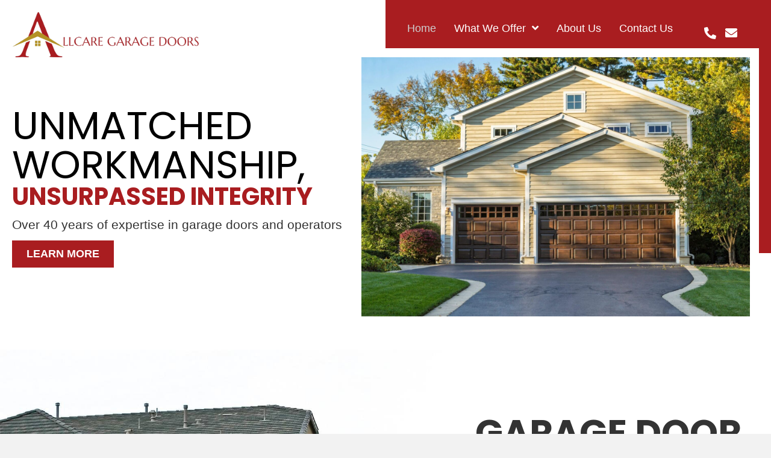

--- FILE ---
content_type: text/html; charset=UTF-8
request_url: https://allcaregaragedoors.com/
body_size: 15807
content:
<!DOCTYPE html>
<html lang="en-US">
<head>
<meta charset="UTF-8" />
<meta name='viewport' content='width=device-width, initial-scale=1.0' />
<meta http-equiv='X-UA-Compatible' content='IE=edge' />
<link rel="profile" href="https://gmpg.org/xfn/11" />
<meta name='robots' content='index, follow, max-image-preview:large, max-snippet:-1, max-video-preview:-1' />
	<style>img:is([sizes="auto" i], [sizes^="auto," i]) { contain-intrinsic-size: 3000px 1500px }</style>
	
<!-- Google Tag Manager for WordPress by gtm4wp.com -->
<script data-cfasync="false" data-pagespeed-no-defer>
	var gtm4wp_datalayer_name = "dataLayer";
	var dataLayer = dataLayer || [];
</script>
<!-- End Google Tag Manager for WordPress by gtm4wp.com -->
	<!-- This site is optimized with the Yoast SEO plugin v26.8 - https://yoast.com/product/yoast-seo-wordpress/ -->
	<title>Installation And Repair Services - Allcare Garage Doors</title>
	<meta name="description" content="Allcare Garage Doors is based out of Cleveland and offers comprehensive residential garage door solutions. Learn more." />
	<link rel="canonical" href="https://allcaregaragedoors.com/" />
	<meta property="og:locale" content="en_US" />
	<meta property="og:type" content="website" />
	<meta property="og:title" content="Installation And Repair Services - Allcare Garage Doors" />
	<meta property="og:description" content="Allcare Garage Doors is based out of Cleveland and offers comprehensive residential garage door solutions. Learn more." />
	<meta property="og:url" content="https://allcaregaragedoors.com/" />
	<meta property="og:site_name" content="Allcare Garage Doors" />
	<meta property="article:modified_time" content="2024-12-09T00:03:35+00:00" />
	<meta property="og:image" content="https://allcaregaragedoors.com/wp-content/uploads/2020/10/NEWHERO-scaled.jpg" />
	<meta name="twitter:card" content="summary_large_image" />
	<script type="application/ld+json" class="yoast-schema-graph">{"@context":"https://schema.org","@graph":[{"@type":"WebPage","@id":"https://allcaregaragedoors.com/","url":"https://allcaregaragedoors.com/","name":"Installation And Repair Services - Allcare Garage Doors","isPartOf":{"@id":"https://allcaregaragedoors.com/#website"},"primaryImageOfPage":{"@id":"https://allcaregaragedoors.com/#primaryimage"},"image":{"@id":"https://allcaregaragedoors.com/#primaryimage"},"thumbnailUrl":"https://allcaregaragedoors.com/wp-content/uploads/2020/10/NEWHERO-scaled.jpg","datePublished":"2020-09-21T03:26:45+00:00","dateModified":"2024-12-09T00:03:35+00:00","description":"Allcare Garage Doors is based out of Cleveland and offers comprehensive residential garage door solutions. Learn more.","breadcrumb":{"@id":"https://allcaregaragedoors.com/#breadcrumb"},"inLanguage":"en-US","potentialAction":[{"@type":"ReadAction","target":["https://allcaregaragedoors.com/"]}]},{"@type":"ImageObject","inLanguage":"en-US","@id":"https://allcaregaragedoors.com/#primaryimage","url":"https://allcaregaragedoors.com/wp-content/uploads/2020/10/NEWHERO-scaled.jpg","contentUrl":"https://allcaregaragedoors.com/wp-content/uploads/2020/10/NEWHERO-scaled.jpg","width":1620,"height":1080,"caption":"A couple of brown garage doors on a house."},{"@type":"BreadcrumbList","@id":"https://allcaregaragedoors.com/#breadcrumb","itemListElement":[{"@type":"ListItem","position":1,"name":"Home"}]},{"@type":"WebSite","@id":"https://allcaregaragedoors.com/#website","url":"https://allcaregaragedoors.com/","name":"Allcare Garage Doors","description":"","potentialAction":[{"@type":"SearchAction","target":{"@type":"EntryPoint","urlTemplate":"https://allcaregaragedoors.com/?s={search_term_string}"},"query-input":{"@type":"PropertyValueSpecification","valueRequired":true,"valueName":"search_term_string"}}],"inLanguage":"en-US"}]}</script>
	<!-- / Yoast SEO plugin. -->


<link rel='dns-prefetch' href='//fonts.googleapis.com' />
<link href='https://fonts.gstatic.com' crossorigin rel='preconnect' />
<link rel="alternate" type="application/rss+xml" title="Allcare Garage Doors &raquo; Feed" href="https://allcaregaragedoors.com/feed/" />
<link rel="alternate" type="application/rss+xml" title="Allcare Garage Doors &raquo; Comments Feed" href="https://allcaregaragedoors.com/comments/feed/" />
<link rel="preload" href="https://allcaregaragedoors.com/wp-content/plugins/bb-plugin/fonts/fontawesome/5.15.4/webfonts/fa-solid-900.woff2" as="font" type="font/woff2" crossorigin="anonymous">
<link rel="preload" href="https://allcaregaragedoors.com/wp-content/plugins/bb-plugin/fonts/fontawesome/5.15.4/webfonts/fa-regular-400.woff2" as="font" type="font/woff2" crossorigin="anonymous">
<script>
window._wpemojiSettings = {"baseUrl":"https:\/\/s.w.org\/images\/core\/emoji\/16.0.1\/72x72\/","ext":".png","svgUrl":"https:\/\/s.w.org\/images\/core\/emoji\/16.0.1\/svg\/","svgExt":".svg","source":{"concatemoji":"https:\/\/allcaregaragedoors.com\/wp-includes\/js\/wp-emoji-release.min.js?ver=6.8.2"}};
/*! This file is auto-generated */
!function(s,n){var o,i,e;function c(e){try{var t={supportTests:e,timestamp:(new Date).valueOf()};sessionStorage.setItem(o,JSON.stringify(t))}catch(e){}}function p(e,t,n){e.clearRect(0,0,e.canvas.width,e.canvas.height),e.fillText(t,0,0);var t=new Uint32Array(e.getImageData(0,0,e.canvas.width,e.canvas.height).data),a=(e.clearRect(0,0,e.canvas.width,e.canvas.height),e.fillText(n,0,0),new Uint32Array(e.getImageData(0,0,e.canvas.width,e.canvas.height).data));return t.every(function(e,t){return e===a[t]})}function u(e,t){e.clearRect(0,0,e.canvas.width,e.canvas.height),e.fillText(t,0,0);for(var n=e.getImageData(16,16,1,1),a=0;a<n.data.length;a++)if(0!==n.data[a])return!1;return!0}function f(e,t,n,a){switch(t){case"flag":return n(e,"\ud83c\udff3\ufe0f\u200d\u26a7\ufe0f","\ud83c\udff3\ufe0f\u200b\u26a7\ufe0f")?!1:!n(e,"\ud83c\udde8\ud83c\uddf6","\ud83c\udde8\u200b\ud83c\uddf6")&&!n(e,"\ud83c\udff4\udb40\udc67\udb40\udc62\udb40\udc65\udb40\udc6e\udb40\udc67\udb40\udc7f","\ud83c\udff4\u200b\udb40\udc67\u200b\udb40\udc62\u200b\udb40\udc65\u200b\udb40\udc6e\u200b\udb40\udc67\u200b\udb40\udc7f");case"emoji":return!a(e,"\ud83e\udedf")}return!1}function g(e,t,n,a){var r="undefined"!=typeof WorkerGlobalScope&&self instanceof WorkerGlobalScope?new OffscreenCanvas(300,150):s.createElement("canvas"),o=r.getContext("2d",{willReadFrequently:!0}),i=(o.textBaseline="top",o.font="600 32px Arial",{});return e.forEach(function(e){i[e]=t(o,e,n,a)}),i}function t(e){var t=s.createElement("script");t.src=e,t.defer=!0,s.head.appendChild(t)}"undefined"!=typeof Promise&&(o="wpEmojiSettingsSupports",i=["flag","emoji"],n.supports={everything:!0,everythingExceptFlag:!0},e=new Promise(function(e){s.addEventListener("DOMContentLoaded",e,{once:!0})}),new Promise(function(t){var n=function(){try{var e=JSON.parse(sessionStorage.getItem(o));if("object"==typeof e&&"number"==typeof e.timestamp&&(new Date).valueOf()<e.timestamp+604800&&"object"==typeof e.supportTests)return e.supportTests}catch(e){}return null}();if(!n){if("undefined"!=typeof Worker&&"undefined"!=typeof OffscreenCanvas&&"undefined"!=typeof URL&&URL.createObjectURL&&"undefined"!=typeof Blob)try{var e="postMessage("+g.toString()+"("+[JSON.stringify(i),f.toString(),p.toString(),u.toString()].join(",")+"));",a=new Blob([e],{type:"text/javascript"}),r=new Worker(URL.createObjectURL(a),{name:"wpTestEmojiSupports"});return void(r.onmessage=function(e){c(n=e.data),r.terminate(),t(n)})}catch(e){}c(n=g(i,f,p,u))}t(n)}).then(function(e){for(var t in e)n.supports[t]=e[t],n.supports.everything=n.supports.everything&&n.supports[t],"flag"!==t&&(n.supports.everythingExceptFlag=n.supports.everythingExceptFlag&&n.supports[t]);n.supports.everythingExceptFlag=n.supports.everythingExceptFlag&&!n.supports.flag,n.DOMReady=!1,n.readyCallback=function(){n.DOMReady=!0}}).then(function(){return e}).then(function(){var e;n.supports.everything||(n.readyCallback(),(e=n.source||{}).concatemoji?t(e.concatemoji):e.wpemoji&&e.twemoji&&(t(e.twemoji),t(e.wpemoji)))}))}((window,document),window._wpemojiSettings);
</script>
<style id='wp-emoji-styles-inline-css'>

	img.wp-smiley, img.emoji {
		display: inline !important;
		border: none !important;
		box-shadow: none !important;
		height: 1em !important;
		width: 1em !important;
		margin: 0 0.07em !important;
		vertical-align: -0.1em !important;
		background: none !important;
		padding: 0 !important;
	}
</style>
<link rel='stylesheet' id='wp-block-library-css' href='https://allcaregaragedoors.com/wp-includes/css/dist/block-library/style.min.css?ver=6.8.2' media='all' />
<style id='wp-block-library-theme-inline-css'>
.wp-block-audio :where(figcaption){color:#555;font-size:13px;text-align:center}.is-dark-theme .wp-block-audio :where(figcaption){color:#ffffffa6}.wp-block-audio{margin:0 0 1em}.wp-block-code{border:1px solid #ccc;border-radius:4px;font-family:Menlo,Consolas,monaco,monospace;padding:.8em 1em}.wp-block-embed :where(figcaption){color:#555;font-size:13px;text-align:center}.is-dark-theme .wp-block-embed :where(figcaption){color:#ffffffa6}.wp-block-embed{margin:0 0 1em}.blocks-gallery-caption{color:#555;font-size:13px;text-align:center}.is-dark-theme .blocks-gallery-caption{color:#ffffffa6}:root :where(.wp-block-image figcaption){color:#555;font-size:13px;text-align:center}.is-dark-theme :root :where(.wp-block-image figcaption){color:#ffffffa6}.wp-block-image{margin:0 0 1em}.wp-block-pullquote{border-bottom:4px solid;border-top:4px solid;color:currentColor;margin-bottom:1.75em}.wp-block-pullquote cite,.wp-block-pullquote footer,.wp-block-pullquote__citation{color:currentColor;font-size:.8125em;font-style:normal;text-transform:uppercase}.wp-block-quote{border-left:.25em solid;margin:0 0 1.75em;padding-left:1em}.wp-block-quote cite,.wp-block-quote footer{color:currentColor;font-size:.8125em;font-style:normal;position:relative}.wp-block-quote:where(.has-text-align-right){border-left:none;border-right:.25em solid;padding-left:0;padding-right:1em}.wp-block-quote:where(.has-text-align-center){border:none;padding-left:0}.wp-block-quote.is-large,.wp-block-quote.is-style-large,.wp-block-quote:where(.is-style-plain){border:none}.wp-block-search .wp-block-search__label{font-weight:700}.wp-block-search__button{border:1px solid #ccc;padding:.375em .625em}:where(.wp-block-group.has-background){padding:1.25em 2.375em}.wp-block-separator.has-css-opacity{opacity:.4}.wp-block-separator{border:none;border-bottom:2px solid;margin-left:auto;margin-right:auto}.wp-block-separator.has-alpha-channel-opacity{opacity:1}.wp-block-separator:not(.is-style-wide):not(.is-style-dots){width:100px}.wp-block-separator.has-background:not(.is-style-dots){border-bottom:none;height:1px}.wp-block-separator.has-background:not(.is-style-wide):not(.is-style-dots){height:2px}.wp-block-table{margin:0 0 1em}.wp-block-table td,.wp-block-table th{word-break:normal}.wp-block-table :where(figcaption){color:#555;font-size:13px;text-align:center}.is-dark-theme .wp-block-table :where(figcaption){color:#ffffffa6}.wp-block-video :where(figcaption){color:#555;font-size:13px;text-align:center}.is-dark-theme .wp-block-video :where(figcaption){color:#ffffffa6}.wp-block-video{margin:0 0 1em}:root :where(.wp-block-template-part.has-background){margin-bottom:0;margin-top:0;padding:1.25em 2.375em}
</style>
<style id='classic-theme-styles-inline-css'>
/*! This file is auto-generated */
.wp-block-button__link{color:#fff;background-color:#32373c;border-radius:9999px;box-shadow:none;text-decoration:none;padding:calc(.667em + 2px) calc(1.333em + 2px);font-size:1.125em}.wp-block-file__button{background:#32373c;color:#fff;text-decoration:none}
</style>
<style id='global-styles-inline-css'>
:root{--wp--preset--aspect-ratio--square: 1;--wp--preset--aspect-ratio--4-3: 4/3;--wp--preset--aspect-ratio--3-4: 3/4;--wp--preset--aspect-ratio--3-2: 3/2;--wp--preset--aspect-ratio--2-3: 2/3;--wp--preset--aspect-ratio--16-9: 16/9;--wp--preset--aspect-ratio--9-16: 9/16;--wp--preset--color--black: #000000;--wp--preset--color--cyan-bluish-gray: #abb8c3;--wp--preset--color--white: #ffffff;--wp--preset--color--pale-pink: #f78da7;--wp--preset--color--vivid-red: #cf2e2e;--wp--preset--color--luminous-vivid-orange: #ff6900;--wp--preset--color--luminous-vivid-amber: #fcb900;--wp--preset--color--light-green-cyan: #7bdcb5;--wp--preset--color--vivid-green-cyan: #00d084;--wp--preset--color--pale-cyan-blue: #8ed1fc;--wp--preset--color--vivid-cyan-blue: #0693e3;--wp--preset--color--vivid-purple: #9b51e0;--wp--preset--color--fl-heading-text: #333333;--wp--preset--color--fl-body-bg: #f2f2f2;--wp--preset--color--fl-body-text: #333333;--wp--preset--color--fl-accent: #444444;--wp--preset--color--fl-accent-hover: #000000;--wp--preset--color--fl-topbar-bg: #ffffff;--wp--preset--color--fl-topbar-text: #000000;--wp--preset--color--fl-topbar-link: #444444;--wp--preset--color--fl-topbar-hover: #444444;--wp--preset--color--fl-header-bg: #ffffff;--wp--preset--color--fl-header-text: #000000;--wp--preset--color--fl-header-link: #444444;--wp--preset--color--fl-header-hover: #444444;--wp--preset--color--fl-nav-bg: #ffffff;--wp--preset--color--fl-nav-link: #444444;--wp--preset--color--fl-nav-hover: #444444;--wp--preset--color--fl-content-bg: #ffffff;--wp--preset--color--fl-footer-widgets-bg: #ffffff;--wp--preset--color--fl-footer-widgets-text: #000000;--wp--preset--color--fl-footer-widgets-link: #444444;--wp--preset--color--fl-footer-widgets-hover: #444444;--wp--preset--color--fl-footer-bg: #ffffff;--wp--preset--color--fl-footer-text: #000000;--wp--preset--color--fl-footer-link: #444444;--wp--preset--color--fl-footer-hover: #444444;--wp--preset--gradient--vivid-cyan-blue-to-vivid-purple: linear-gradient(135deg,rgba(6,147,227,1) 0%,rgb(155,81,224) 100%);--wp--preset--gradient--light-green-cyan-to-vivid-green-cyan: linear-gradient(135deg,rgb(122,220,180) 0%,rgb(0,208,130) 100%);--wp--preset--gradient--luminous-vivid-amber-to-luminous-vivid-orange: linear-gradient(135deg,rgba(252,185,0,1) 0%,rgba(255,105,0,1) 100%);--wp--preset--gradient--luminous-vivid-orange-to-vivid-red: linear-gradient(135deg,rgba(255,105,0,1) 0%,rgb(207,46,46) 100%);--wp--preset--gradient--very-light-gray-to-cyan-bluish-gray: linear-gradient(135deg,rgb(238,238,238) 0%,rgb(169,184,195) 100%);--wp--preset--gradient--cool-to-warm-spectrum: linear-gradient(135deg,rgb(74,234,220) 0%,rgb(151,120,209) 20%,rgb(207,42,186) 40%,rgb(238,44,130) 60%,rgb(251,105,98) 80%,rgb(254,248,76) 100%);--wp--preset--gradient--blush-light-purple: linear-gradient(135deg,rgb(255,206,236) 0%,rgb(152,150,240) 100%);--wp--preset--gradient--blush-bordeaux: linear-gradient(135deg,rgb(254,205,165) 0%,rgb(254,45,45) 50%,rgb(107,0,62) 100%);--wp--preset--gradient--luminous-dusk: linear-gradient(135deg,rgb(255,203,112) 0%,rgb(199,81,192) 50%,rgb(65,88,208) 100%);--wp--preset--gradient--pale-ocean: linear-gradient(135deg,rgb(255,245,203) 0%,rgb(182,227,212) 50%,rgb(51,167,181) 100%);--wp--preset--gradient--electric-grass: linear-gradient(135deg,rgb(202,248,128) 0%,rgb(113,206,126) 100%);--wp--preset--gradient--midnight: linear-gradient(135deg,rgb(2,3,129) 0%,rgb(40,116,252) 100%);--wp--preset--font-size--small: 13px;--wp--preset--font-size--medium: 20px;--wp--preset--font-size--large: 36px;--wp--preset--font-size--x-large: 42px;--wp--preset--spacing--20: 0.44rem;--wp--preset--spacing--30: 0.67rem;--wp--preset--spacing--40: 1rem;--wp--preset--spacing--50: 1.5rem;--wp--preset--spacing--60: 2.25rem;--wp--preset--spacing--70: 3.38rem;--wp--preset--spacing--80: 5.06rem;--wp--preset--shadow--natural: 6px 6px 9px rgba(0, 0, 0, 0.2);--wp--preset--shadow--deep: 12px 12px 50px rgba(0, 0, 0, 0.4);--wp--preset--shadow--sharp: 6px 6px 0px rgba(0, 0, 0, 0.2);--wp--preset--shadow--outlined: 6px 6px 0px -3px rgba(255, 255, 255, 1), 6px 6px rgba(0, 0, 0, 1);--wp--preset--shadow--crisp: 6px 6px 0px rgba(0, 0, 0, 1);}:where(.is-layout-flex){gap: 0.5em;}:where(.is-layout-grid){gap: 0.5em;}body .is-layout-flex{display: flex;}.is-layout-flex{flex-wrap: wrap;align-items: center;}.is-layout-flex > :is(*, div){margin: 0;}body .is-layout-grid{display: grid;}.is-layout-grid > :is(*, div){margin: 0;}:where(.wp-block-columns.is-layout-flex){gap: 2em;}:where(.wp-block-columns.is-layout-grid){gap: 2em;}:where(.wp-block-post-template.is-layout-flex){gap: 1.25em;}:where(.wp-block-post-template.is-layout-grid){gap: 1.25em;}.has-black-color{color: var(--wp--preset--color--black) !important;}.has-cyan-bluish-gray-color{color: var(--wp--preset--color--cyan-bluish-gray) !important;}.has-white-color{color: var(--wp--preset--color--white) !important;}.has-pale-pink-color{color: var(--wp--preset--color--pale-pink) !important;}.has-vivid-red-color{color: var(--wp--preset--color--vivid-red) !important;}.has-luminous-vivid-orange-color{color: var(--wp--preset--color--luminous-vivid-orange) !important;}.has-luminous-vivid-amber-color{color: var(--wp--preset--color--luminous-vivid-amber) !important;}.has-light-green-cyan-color{color: var(--wp--preset--color--light-green-cyan) !important;}.has-vivid-green-cyan-color{color: var(--wp--preset--color--vivid-green-cyan) !important;}.has-pale-cyan-blue-color{color: var(--wp--preset--color--pale-cyan-blue) !important;}.has-vivid-cyan-blue-color{color: var(--wp--preset--color--vivid-cyan-blue) !important;}.has-vivid-purple-color{color: var(--wp--preset--color--vivid-purple) !important;}.has-black-background-color{background-color: var(--wp--preset--color--black) !important;}.has-cyan-bluish-gray-background-color{background-color: var(--wp--preset--color--cyan-bluish-gray) !important;}.has-white-background-color{background-color: var(--wp--preset--color--white) !important;}.has-pale-pink-background-color{background-color: var(--wp--preset--color--pale-pink) !important;}.has-vivid-red-background-color{background-color: var(--wp--preset--color--vivid-red) !important;}.has-luminous-vivid-orange-background-color{background-color: var(--wp--preset--color--luminous-vivid-orange) !important;}.has-luminous-vivid-amber-background-color{background-color: var(--wp--preset--color--luminous-vivid-amber) !important;}.has-light-green-cyan-background-color{background-color: var(--wp--preset--color--light-green-cyan) !important;}.has-vivid-green-cyan-background-color{background-color: var(--wp--preset--color--vivid-green-cyan) !important;}.has-pale-cyan-blue-background-color{background-color: var(--wp--preset--color--pale-cyan-blue) !important;}.has-vivid-cyan-blue-background-color{background-color: var(--wp--preset--color--vivid-cyan-blue) !important;}.has-vivid-purple-background-color{background-color: var(--wp--preset--color--vivid-purple) !important;}.has-black-border-color{border-color: var(--wp--preset--color--black) !important;}.has-cyan-bluish-gray-border-color{border-color: var(--wp--preset--color--cyan-bluish-gray) !important;}.has-white-border-color{border-color: var(--wp--preset--color--white) !important;}.has-pale-pink-border-color{border-color: var(--wp--preset--color--pale-pink) !important;}.has-vivid-red-border-color{border-color: var(--wp--preset--color--vivid-red) !important;}.has-luminous-vivid-orange-border-color{border-color: var(--wp--preset--color--luminous-vivid-orange) !important;}.has-luminous-vivid-amber-border-color{border-color: var(--wp--preset--color--luminous-vivid-amber) !important;}.has-light-green-cyan-border-color{border-color: var(--wp--preset--color--light-green-cyan) !important;}.has-vivid-green-cyan-border-color{border-color: var(--wp--preset--color--vivid-green-cyan) !important;}.has-pale-cyan-blue-border-color{border-color: var(--wp--preset--color--pale-cyan-blue) !important;}.has-vivid-cyan-blue-border-color{border-color: var(--wp--preset--color--vivid-cyan-blue) !important;}.has-vivid-purple-border-color{border-color: var(--wp--preset--color--vivid-purple) !important;}.has-vivid-cyan-blue-to-vivid-purple-gradient-background{background: var(--wp--preset--gradient--vivid-cyan-blue-to-vivid-purple) !important;}.has-light-green-cyan-to-vivid-green-cyan-gradient-background{background: var(--wp--preset--gradient--light-green-cyan-to-vivid-green-cyan) !important;}.has-luminous-vivid-amber-to-luminous-vivid-orange-gradient-background{background: var(--wp--preset--gradient--luminous-vivid-amber-to-luminous-vivid-orange) !important;}.has-luminous-vivid-orange-to-vivid-red-gradient-background{background: var(--wp--preset--gradient--luminous-vivid-orange-to-vivid-red) !important;}.has-very-light-gray-to-cyan-bluish-gray-gradient-background{background: var(--wp--preset--gradient--very-light-gray-to-cyan-bluish-gray) !important;}.has-cool-to-warm-spectrum-gradient-background{background: var(--wp--preset--gradient--cool-to-warm-spectrum) !important;}.has-blush-light-purple-gradient-background{background: var(--wp--preset--gradient--blush-light-purple) !important;}.has-blush-bordeaux-gradient-background{background: var(--wp--preset--gradient--blush-bordeaux) !important;}.has-luminous-dusk-gradient-background{background: var(--wp--preset--gradient--luminous-dusk) !important;}.has-pale-ocean-gradient-background{background: var(--wp--preset--gradient--pale-ocean) !important;}.has-electric-grass-gradient-background{background: var(--wp--preset--gradient--electric-grass) !important;}.has-midnight-gradient-background{background: var(--wp--preset--gradient--midnight) !important;}.has-small-font-size{font-size: var(--wp--preset--font-size--small) !important;}.has-medium-font-size{font-size: var(--wp--preset--font-size--medium) !important;}.has-large-font-size{font-size: var(--wp--preset--font-size--large) !important;}.has-x-large-font-size{font-size: var(--wp--preset--font-size--x-large) !important;}
:where(.wp-block-post-template.is-layout-flex){gap: 1.25em;}:where(.wp-block-post-template.is-layout-grid){gap: 1.25em;}
:where(.wp-block-columns.is-layout-flex){gap: 2em;}:where(.wp-block-columns.is-layout-grid){gap: 2em;}
:root :where(.wp-block-pullquote){font-size: 1.5em;line-height: 1.6;}
</style>
<link rel='stylesheet' id='fl-builder-layout-12-css' href='https://allcaregaragedoors.com/wp-content/uploads/bb-plugin/cache/12-layout.css?ver=09057bbf79bb24f5c67e66faf98417da' media='all' />
<link rel='stylesheet' id='wp-components-css' href='https://allcaregaragedoors.com/wp-includes/css/dist/components/style.min.css?ver=6.8.2' media='all' />
<link rel='stylesheet' id='godaddy-styles-css' href='https://allcaregaragedoors.com/wp-content/mu-plugins/vendor/wpex/godaddy-launch/includes/Dependencies/GoDaddy/Styles/build/latest.css?ver=2.0.2' media='all' />
<link rel='stylesheet' id='font-awesome-5-css' href='https://allcaregaragedoors.com/wp-content/plugins/bb-plugin/fonts/fontawesome/5.15.4/css/all.min.css?ver=2.8.5.3' media='all' />
<link rel='stylesheet' id='font-awesome-css' href='https://allcaregaragedoors.com/wp-content/plugins/bb-plugin/fonts/fontawesome/5.15.4/css/v4-shims.min.css?ver=2.8.5.3' media='all' />
<link rel='stylesheet' id='uabb-animate-css' href='https://allcaregaragedoors.com/wp-content/plugins/bb-ultimate-addon/modules/info-list/css/animate.css' media='all' />
<link rel='stylesheet' id='ultimate-icons-css' href='https://allcaregaragedoors.com/wp-content/uploads/bb-plugin/icons/ultimate-icons/style.css?ver=2.8.5.3' media='all' />
<link rel='stylesheet' id='fl-builder-layout-bundle-1d7bc7fd56825e0aa520a74c910e946c-css' href='https://allcaregaragedoors.com/wp-content/uploads/bb-plugin/cache/1d7bc7fd56825e0aa520a74c910e946c-layout-bundle.css?ver=2.8.5.3-1.4.11.2' media='all' />
<link rel='stylesheet' id='gd-core-css' href='https://allcaregaragedoors.com/wp-content/plugins/pws-core/public/css/GD-cORe-public.css?ver=4.0.0' media='all' />
<link rel='stylesheet' id='jquery-magnificpopup-css' href='https://allcaregaragedoors.com/wp-content/plugins/bb-plugin/css/jquery.magnificpopup.min.css?ver=2.8.5.3' media='all' />
<link rel='stylesheet' id='base-4-css' href='https://allcaregaragedoors.com/wp-content/themes/bb-theme/css/base-4.min.css?ver=1.7.17.1' media='all' />
<link rel='stylesheet' id='fl-automator-skin-css' href='https://allcaregaragedoors.com/wp-content/uploads/bb-theme/skin-67576abf464ea.css?ver=1.7.17.1' media='all' />
<link rel='stylesheet' id='pp-animate-css' href='https://allcaregaragedoors.com/wp-content/plugins/bbpowerpack/assets/css/animate.min.css?ver=3.5.1' media='all' />
<link rel='stylesheet' id='fl-builder-google-fonts-4c035fc26c4c18083987a8d2229207cd-css' href='//fonts.googleapis.com/css?family=Poppins%3A400%2C700&#038;ver=6.8.2' media='all' />
<script src="https://allcaregaragedoors.com/wp-includes/js/jquery/jquery.min.js?ver=3.7.1" id="jquery-core-js"></script>
<script src="https://allcaregaragedoors.com/wp-includes/js/jquery/jquery-migrate.min.js?ver=3.4.1" id="jquery-migrate-js"></script>
<script src="https://allcaregaragedoors.com/wp-content/plugins/pws-core/public/js/GD-cORe-public.js?ver=4.0.0" id="gd-core-js"></script>
<link rel="https://api.w.org/" href="https://allcaregaragedoors.com/wp-json/" /><link rel="alternate" title="JSON" type="application/json" href="https://allcaregaragedoors.com/wp-json/wp/v2/pages/12" /><link rel="EditURI" type="application/rsd+xml" title="RSD" href="https://allcaregaragedoors.com/xmlrpc.php?rsd" />
<link rel='shortlink' href='https://allcaregaragedoors.com/' />
<link rel="alternate" title="oEmbed (JSON)" type="application/json+oembed" href="https://allcaregaragedoors.com/wp-json/oembed/1.0/embed?url=https%3A%2F%2Fallcaregaragedoors.com%2F" />
<link rel="alternate" title="oEmbed (XML)" type="text/xml+oembed" href="https://allcaregaragedoors.com/wp-json/oembed/1.0/embed?url=https%3A%2F%2Fallcaregaragedoors.com%2F&#038;format=xml" />
		<script>
			var bb_powerpack = {
				search_term: '',
				version: '2.39.1',
				getAjaxUrl: function() { return atob( 'aHR0cHM6Ly9hbGxjYXJlZ2FyYWdlZG9vcnMuY29tL3dwLWFkbWluL2FkbWluLWFqYXgucGhw' ); },
				callback: function() {}
			};
		</script>
		
<!-- Google Tag Manager for WordPress by gtm4wp.com -->
<!-- GTM Container placement set to automatic -->
<script data-cfasync="false" data-pagespeed-no-defer>
	var dataLayer_content = {"pagePostType":"frontpage","pagePostType2":"single-page","pagePostAuthor":"Allcare Garage Doors"};
	dataLayer.push( dataLayer_content );
</script>
<script data-cfasync="false" data-pagespeed-no-defer>
(function(w,d,s,l,i){w[l]=w[l]||[];w[l].push({'gtm.start':
new Date().getTime(),event:'gtm.js'});var f=d.getElementsByTagName(s)[0],
j=d.createElement(s),dl=l!='dataLayer'?'&l='+l:'';j.async=true;j.src=
'//www.googletagmanager.com/gtm.js?id='+i+dl;f.parentNode.insertBefore(j,f);
})(window,document,'script','dataLayer','GTM-M98JMRBH');
</script>
<!-- End Google Tag Manager for WordPress by gtm4wp.com --><style>.recentcomments a{display:inline !important;padding:0 !important;margin:0 !important;}</style><link rel="icon" href="https://allcaregaragedoors.com/wp-content/uploads/2020/09/fav.jpg" sizes="32x32" />
<link rel="icon" href="https://allcaregaragedoors.com/wp-content/uploads/2020/09/fav.jpg" sizes="192x192" />
<link rel="apple-touch-icon" href="https://allcaregaragedoors.com/wp-content/uploads/2020/09/fav.jpg" />
<meta name="msapplication-TileImage" content="https://allcaregaragedoors.com/wp-content/uploads/2020/09/fav.jpg" />
		<style id="wp-custom-css">
			/*-------------------------------
            TYPOGRAPHY 
--------------------------------*/

body p, 
.entry-content p, 
.entry-content ul li,  
.entry-content ul,  
.entry-content a, 
.pp-sub-heading p {

}
a:focus {
    outline: none;
}


/*--------------------------------
            HEADER 
---------------------------------*/
/*---
  Media queries? Y/N
---*/
ul#menu-main-menu li a, #menu-main-menu-1 li a. ul#menu-main-menu-2 li a{
	display: inline-block !important;
}
ul.sub-menu li {
    background-color: #000;
}
div#head4header .fl-row-content-wrap {
    box-shadow: 0 0 5px transparent;
}
/*-------------------------------
            NAVIGATION
--------------------------------*/
/*---
  Media queries? Y/N
---*/
.uabb-creative-menu .menu.uabb-creative-menu-horizontal ul.sub-menu > li a span.uabb-menu-toggle {
    float: none;
}


/*--------------------------------
            BUTTONS
----------------------------------*/
/*---
  Media queries? Y/N
---*/

a.button, 
span.fl-button-text, 
span.uabb-button-text.uabb-creative-button-text, 
.gform_button.button, 
a.fl-button {

}



/*----------------------------------
            FOOTER
---------------------------------*/
/*---
  Media queries? Y/N
---*/
footer ul li a {
  display: inline-block;
}

/*------------------------------
            BB MODULES
---------------------------------*/

/*---
  MODULE NAME
  Description of section
  Media queries? Y/N
---*/

div#wide-col-1 .fl-col-content.fl-node-content:after {
    content: "";
    width: 41%;
    height: 62%;
    position: absolute;
    left: 15%;
    z-index: 1;
    border-width: 15px;
    border-style: solid;
    border-color: #d4d3d1;
}
div#dors-bg .fl-col-content.fl-node-content {
    background-size: 18%;
}
/*------------------------------
            PAGE SPECIFIC 
---------------------------------*/

/*---
  PAGE NAME
  Description of section
  Media queries? Y/N
---*/

.uabb-slide-down-box-section-content li {
    background: url(/wp-content/uploads/2020/09/icon1.png) no-repeat 7px 7px transparent;
    list-style-type: none;
    margin: 0;
    padding: 7px 9px 6px 35px;
    vertical-align: middle;
}
.uabb-slide-box-section-content ul, .uabb-slide-down-box-section-content ul{
	padding-left:0
}
div#footer1topbar .fl-row-content-wrap {
    z-index: 1;
}
/*-------------------------------
        LARGE SCREENS ONLY
---------------------------------*/

@media screen and (min-width: 769px){ 


}


/*-------------------------------
        LAPTOP SCREEN - 1366
---------------------------------*/

@media screen and (max-width: 1366px){ 


}

@media only screen and (min-width:1100px) and (max-width:1500px) {
	.hero-txt .uabb-infobox-title-prefix {
    font-size: 65px;
}
	.hero-txt p.uabb-infobox-title {
    font-size: 40px;
}
	h1{
		font-size:60px
	}
	div#wide-col {
    width: 96% !important;
}

div#hide-col {
    width: 4% !important;
}
	div#wide-col-1 .fl-col-content.fl-node-content {
    padding: 30px 80px;
}
div#col-h2-1,	div#col-h2-2 {
    width: 50% !important;
}
	div#col-h2-2 .fl-col-content.fl-node-content {
    padding: 30px;
}
	div#puncuality-col .fl-col-content.fl-node-content {
    padding: 30px 30px;
}
	div#puncual-bg .fl-row-content-wrap {
    background-size: 10%;
}
	.img-puncuality .fl-module-content.fl-node-content {
    margin-top: -184px;
}
}
/*-------------------------------
      IPAD PRO SCREENS - 1024
---------------------------------*/

@media screen and (min-width:1100px) and (max-width:1300px){ 
.img-puncuality .fl-module-content.fl-node-content {
    margin-top: -295px;
}

}


/*--------------------------------
    TABLET SCREENS AND SMALLER
--------------------------------*/

@media screen and (max-width: 768px){
.fl-builder-content[data-overlay="1"]:not(.fl-theme-builder-header-sticky) {
  position: relative;
}
.fl-col-small {
  max-width: 100%;
}
.uabb-info-list-icon {
    margin-bottom: 3px !important;
}
	.menu-footer .fl-menu li {
    
    border-top: 0px solid transparent !important;
    padding-bottom: 7px;
}
	 .fl-builder-top-edge-layer .fl-shape-content .fl-shape {
    fill: none !important;
}
	div#wide-col-1 .fl-col-content.fl-node-content {
    padding: 20px;
}
	div#wide-col-1 .fl-col-content.fl-node-content:after {
    content: inherit;
    width: 41%;
    height: 62%;
    position: absolute;
    left: 15%;
   
    border-width: 15px;
    border-style: none;
    border-color: transparent;
}
	div#dors-bg .fl-col-content.fl-node-content, div#bg-h1 .fl-row-content-wrap, div#puncual-bg .fl-row-content-wrap {
    background-image: none;
}
	div#head4header .fl-row-content-wrap {
    background-color: #fff;
    border-bottom: 1px solid #333;
}
	div#col-h2-1,	div#col-h2-2 {
    width: 100% !important;
}
	.list .pp-icon-list .pp-icon-list-items .pp-icon-list-item{
display: inline-block;
    width: 48%;
    vertical-align: top;
}
	div#inner-hero > .fl-row-content-wrap:after {
    background-color: transparent;
}
	.contact-info .uabb-info-list-content {
    width: auto !important;
}
	div#col-header-1 {
    width: 70% !important;
}
	div#col-header-2 {
    width: 70% !important;
}
	div#col-header-3 {
    width: 30% !important;
}
	div#col-header-4 {
    width: 30% !important;
}
	div#head4logo .fl-photo-content.fl-photo-img-png {
    text-align: left;
}
	div#col-header-2 .pp-social-icons.pp-social-icons-left.pp-social-icons-horizontal.pp-responsive-left {
    text-align: right;
}
	li#menu-item-27 span.uabb-menu-toggle {
    padding-left: 0;
}
	.uabb-slide-down-box-section-content li {
    background: url(/wp-content/uploads/2020/09/icon1.png) no-repeat 6px 11px transparent;
    list-style-type: none;
    margin: 0;
    padding: 7px 9px 5px 35px;
    vertical-align: middle;
}
}


/*-------------------------------
        MOBILE SCREENS ONLY
---------------------------------*/

@media screen and (max-width: 480px){ 

.uabb-info-list-icon {
    margin-bottom: 3px !important;
}
	.list .pp-icon-list .pp-icon-list-items .pp-icon-list-item{
display: inline-block;
    width: 100%;
    vertical-align: top;
}
	.uabb-slide-face.uabb-slide-front.uabb-slide-photo-above-title {
    min-height: 430px;
}
	 .uabb-style2 .uabb-slide-front-right-text {
    padding-bottom: 0;
}
div#col-header-1 {
    width: 100% !important;
}
	div#col-header-2 {
    width: 50% !important;
}
	div#col-header-3 {
    width: 50% !important;
}
	div#col-header-4 {
    width: 100% !important;
}
	div#head4logo .fl-photo-content.fl-photo-img-png {
    text-align: center;
}
	div#col-header-2 .pp-social-icons.pp-social-icons-left.pp-social-icons-horizontal.pp-responsive-left {
   text-align:left
}
	div#col-header-3 .fl-module-content.fl-node-content {
    margin-top: 10px;
		margin-bottom:10px
}
	div#col-header-2 .fl-module-content.fl-node-content {
    margin-top: 10px;
		
}
	
}		</style>
		</head>
<body class="home wp-singular page-template-default page page-id-12 wp-theme-bb-theme fl-builder fl-builder-2-8-5-3 fl-themer-1-4-11-2 fl-theme-1-7-17-1 fl-theme-builder-header fl-theme-builder-header-header-copy fl-theme-builder-footer fl-theme-builder-footer-footer-sitewide fl-framework-base-4 fl-preset-default fl-full-width fl-scroll-to-top fl-search-active" itemscope="itemscope" itemtype="https://schema.org/WebPage">

<!-- GTM Container placement set to automatic -->
<!-- Google Tag Manager (noscript) -->
				<noscript><iframe src="https://www.googletagmanager.com/ns.html?id=GTM-M98JMRBH" height="0" width="0" style="display:none;visibility:hidden" aria-hidden="true"></iframe></noscript>
<!-- End Google Tag Manager (noscript) --><a aria-label="Skip to content" class="fl-screen-reader-text" href="#fl-main-content">Skip to content</a><div class="fl-page">
	<header class="fl-builder-content fl-builder-content-265 fl-builder-global-templates-locked" data-post-id="265" data-type="header" data-sticky="0" data-sticky-on="" data-sticky-breakpoint="medium" data-shrink="0" data-overlay="1" data-overlay-bg="transparent" data-shrink-image-height="50px" role="banner" itemscope="itemscope" itemtype="http://schema.org/WPHeader"><div id="head4header" class="fl-row fl-row-full-width fl-row-bg-color fl-node-5f689be60ddc5 fl-row-default-height fl-row-align-center fl-visible-desktop fl-visible-large" data-node="5f689be60ddc5">
	<div class="fl-row-content-wrap">
		<div class="uabb-row-separator uabb-top-row-separator" >
</div>
						<div class="fl-row-content fl-row-fixed-width fl-node-content">
		
<div class="fl-col-group fl-node-5f689be60ddca fl-col-group-equal-height fl-col-group-align-center fl-col-group-custom-width" data-node="5f689be60ddca">
			<div class="fl-col fl-node-5f689be60ddcb fl-col-bg-color fl-col-small fl-col-small-full-width fl-col-small-custom-width" data-node="5f689be60ddcb">
	<div class="fl-col-content fl-node-content"><div id="head4logo" class="fl-module fl-module-photo fl-node-5f689be60ddcd" data-node="5f689be60ddcd">
	<div class="fl-module-content fl-node-content">
		<div class="fl-photo fl-photo-align-left" itemscope itemtype="https://schema.org/ImageObject">
	<div class="fl-photo-content fl-photo-img-png">
				<a href="https://allcaregaragedoors.com" target="_self" itemprop="url">
				<img loading="lazy" decoding="async" class="fl-photo-img wp-image-228 size-full" src="https://allcaregaragedoors.com/wp-content/uploads/2020/09/119706404_328911551773472_8046956392068648000_n-1.png" alt="Allcare Garage Doors" itemprop="image" height="406" width="1685" title="Allcare Garage Doors"  data-no-lazy="1" srcset="https://allcaregaragedoors.com/wp-content/uploads/2020/09/119706404_328911551773472_8046956392068648000_n-1.png 1685w, https://allcaregaragedoors.com/wp-content/uploads/2020/09/119706404_328911551773472_8046956392068648000_n-1-300x72.png 300w, https://allcaregaragedoors.com/wp-content/uploads/2020/09/119706404_328911551773472_8046956392068648000_n-1-1024x247.png 1024w, https://allcaregaragedoors.com/wp-content/uploads/2020/09/119706404_328911551773472_8046956392068648000_n-1-768x185.png 768w, https://allcaregaragedoors.com/wp-content/uploads/2020/09/119706404_328911551773472_8046956392068648000_n-1-1536x370.png 1536w" sizes="auto, (max-width: 1685px) 100vw, 1685px" />
				</a>
					</div>
	</div>
	</div>
</div>
</div>
</div>
			<div class="fl-col fl-node-5f689be60ddcc fl-col-bg-color fl-col-small-custom-width fl-col-has-cols" data-node="5f689be60ddcc">
	<div class="fl-col-content fl-node-content">
<div class="fl-col-group fl-node-5f689be60ddcf fl-col-group-nested fl-col-group-equal-height fl-col-group-align-center" data-node="5f689be60ddcf">
			<div class="fl-col fl-node-5f689be60ddd0 fl-col-bg-color" data-node="5f689be60ddd0">
	<div class="fl-col-content fl-node-content"><div class="fl-module fl-module-uabb-advanced-menu fl-node-5f689be60ddce" data-node="5f689be60ddce">
	<div class="fl-module-content fl-node-content">
			<div class="uabb-creative-menu
	 uabb-creative-menu-accordion-collapse	uabb-menu-default">
		<div class="uabb-creative-menu-mobile-toggle-container"><div class="uabb-creative-menu-mobile-toggle hamburger" tabindex="0"><div class="uabb-svg-container"><svg title="uabb-menu-toggle" version="1.1" class="hamburger-menu" xmlns="https://www.w3.org/2000/svg" xmlns:xlink="https://www.w3.org/1999/xlink" viewBox="0 0 50 50">
<rect class="uabb-hamburger-menu-top" width="50" height="10"/>
<rect class="uabb-hamburger-menu-middle" y="20" width="50" height="10"/>
<rect class="uabb-hamburger-menu-bottom" y="40" width="50" height="10"/>
</svg>
</div></div></div>			<div class="uabb-clear"></div>
					<ul id="menu-main-menu" class="menu uabb-creative-menu-horizontal uabb-toggle-arrows"><li id="menu-item-22" class="menu-item menu-item-type-custom menu-item-object-custom current-menu-item current_page_item menu-item-home uabb-creative-menu uabb-cm-style"><a href="https://allcaregaragedoors.com/"><span class="menu-item-text">Home</span></a></li>
<li id="menu-item-27" class="menu-item menu-item-type-custom menu-item-object-custom menu-item-has-children uabb-has-submenu uabb-creative-menu uabb-cm-style" aria-haspopup="true"><div class="uabb-has-submenu-container"><a href="#"><span class="menu-item-text">What We Offer<span class="uabb-menu-toggle"></span></span></a></div>
<ul class="sub-menu">
	<li id="menu-item-25" class="menu-item menu-item-type-post_type menu-item-object-page uabb-creative-menu uabb-cm-style"><a href="https://allcaregaragedoors.com/garage-doors/"><span class="menu-item-text">Garage Doors</span></a></li>
	<li id="menu-item-26" class="menu-item menu-item-type-post_type menu-item-object-page uabb-creative-menu uabb-cm-style"><a href="https://allcaregaragedoors.com/genie-operators/"><span class="menu-item-text">Genie Operators</span></a></li>
</ul>
</li>
<li id="menu-item-23" class="menu-item menu-item-type-post_type menu-item-object-page uabb-creative-menu uabb-cm-style"><a href="https://allcaregaragedoors.com/about-us/"><span class="menu-item-text">About Us</span></a></li>
<li id="menu-item-24" class="menu-item menu-item-type-post_type menu-item-object-page uabb-creative-menu uabb-cm-style"><a href="https://allcaregaragedoors.com/contact-us/"><span class="menu-item-text">Contact Us</span></a></li>
</ul>	</div>

		</div>
</div>
</div>
</div>
			<div class="fl-col fl-node-5f689be60ddd1 fl-col-bg-color fl-col-small fl-col-small-full-width" data-node="5f689be60ddd1">
	<div class="fl-col-content fl-node-content"><div class="fl-module fl-module-pp-social-icons fl-node-5f689be60ddd2" data-node="5f689be60ddd2">
	<div class="fl-module-content fl-node-content">
		
<div class="pp-social-icons pp-social-icons-horizontal">
	<span class="pp-social-icon" itemscope itemtype="https://schema.org/Organization">
		<link itemprop="url" href="https://allcaregaragedoors.com">
		<a itemprop="sameAs" href="tel:2165451880" target="_self" title="" aria-label="" role="button">
							<i class="fas fa-phone-alt"></i>
					</a>
	</span>
		<span class="pp-social-icon" itemscope itemtype="https://schema.org/Organization">
		<link itemprop="url" href="https://allcaregaragedoors.com">
		<a itemprop="sameAs" href="mailto:support@allcaregaragedoors.com" target="_self" title="" aria-label="" role="button">
							<i class="fas fa-envelope"></i>
					</a>
	</span>
	</div>
	</div>
</div>
</div>
</div>
	</div>
</div>
</div>
	</div>
		</div>
	</div>
</div>
<div id="head4header" class="fl-row fl-row-full-width fl-row-bg-color fl-node-5f689be60ddd3 fl-row-default-height fl-row-align-center fl-visible-mobile" data-node="5f689be60ddd3">
	<div class="fl-row-content-wrap">
		<div class="uabb-row-separator uabb-top-row-separator" >
</div>
						<div class="fl-row-content fl-row-fixed-width fl-node-content">
		
<div class="fl-col-group fl-node-5f689be60ddd4 fl-col-group-equal-height fl-col-group-align-center fl-col-group-custom-width" data-node="5f689be60ddd4">
			<div id="col-header-1" class="fl-col fl-node-5f689be60ddd5 fl-col-bg-color fl-col-small fl-col-small-full-width fl-col-small-custom-width" data-node="5f689be60ddd5">
	<div class="fl-col-content fl-node-content"><div id="head4logo" class="fl-module fl-module-photo fl-node-5f689be60ddd6" data-node="5f689be60ddd6">
	<div class="fl-module-content fl-node-content">
		<div class="fl-photo fl-photo-align-center" itemscope itemtype="https://schema.org/ImageObject">
	<div class="fl-photo-content fl-photo-img-png">
				<a href="https://allcaregaragedoors.com" target="_self" itemprop="url">
				<img loading="lazy" decoding="async" class="fl-photo-img wp-image-228 size-full" src="https://allcaregaragedoors.com/wp-content/uploads/2020/09/119706404_328911551773472_8046956392068648000_n-1.png" alt="Allcare Garage Doors" itemprop="image" height="406" width="1685" title="Allcare Garage Doors"  data-no-lazy="1" srcset="https://allcaregaragedoors.com/wp-content/uploads/2020/09/119706404_328911551773472_8046956392068648000_n-1.png 1685w, https://allcaregaragedoors.com/wp-content/uploads/2020/09/119706404_328911551773472_8046956392068648000_n-1-300x72.png 300w, https://allcaregaragedoors.com/wp-content/uploads/2020/09/119706404_328911551773472_8046956392068648000_n-1-1024x247.png 1024w, https://allcaregaragedoors.com/wp-content/uploads/2020/09/119706404_328911551773472_8046956392068648000_n-1-768x185.png 768w, https://allcaregaragedoors.com/wp-content/uploads/2020/09/119706404_328911551773472_8046956392068648000_n-1-1536x370.png 1536w" sizes="auto, (max-width: 1685px) 100vw, 1685px" />
				</a>
					</div>
	</div>
	</div>
</div>
</div>
</div>
			<div id="col-header-4" class="fl-col fl-node-5f689be60ddd7 fl-col-bg-color fl-col-small-custom-width fl-col-has-cols" data-node="5f689be60ddd7">
	<div class="fl-col-content fl-node-content">
<div class="fl-col-group fl-node-5f689be60ddd8 fl-col-group-nested fl-col-group-equal-height fl-col-group-align-center fl-col-group-custom-width" data-node="5f689be60ddd8">
			<div id="col-header-2" class="fl-col fl-node-5f689be60ddd9 fl-col-bg-color fl-col-small fl-col-small-full-width fl-col-small-custom-width" data-node="5f689be60ddd9">
	<div class="fl-col-content fl-node-content"><div class="fl-module fl-module-pp-social-icons fl-node-5f689be60dddc" data-node="5f689be60dddc">
	<div class="fl-module-content fl-node-content">
		
<div class="pp-social-icons pp-social-icons-horizontal">
	<span class="pp-social-icon" itemscope itemtype="https://schema.org/Organization">
		<link itemprop="url" href="https://allcaregaragedoors.com">
		<a itemprop="sameAs" href="tel:2165451880" target="_self" title="" aria-label="" role="button">
							<i class="fas fa-phone-alt"></i>
					</a>
	</span>
		<span class="pp-social-icon" itemscope itemtype="https://schema.org/Organization">
		<link itemprop="url" href="https://allcaregaragedoors.com">
		<a itemprop="sameAs" href="mailto:support@allcaregaragedoors.com" target="_self" title="" aria-label="" role="button">
							<i class="fas fa-envelope"></i>
					</a>
	</span>
	</div>
	</div>
</div>
</div>
</div>
			<div id="col-header-3" class="fl-col fl-node-5f689be60dddb fl-col-bg-color fl-col-small-custom-width" data-node="5f689be60dddb">
	<div class="fl-col-content fl-node-content"><div class="fl-module fl-module-uabb-advanced-menu fl-node-5f689be60ddda" data-node="5f689be60ddda">
	<div class="fl-module-content fl-node-content">
			<div class="uabb-creative-menu
	 uabb-creative-menu-accordion-collapse	uabb-menu-default">
		<div class="uabb-creative-menu-mobile-toggle-container"><div class="uabb-creative-menu-mobile-toggle hamburger" tabindex="0"><div class="uabb-svg-container"><svg title="uabb-menu-toggle" version="1.1" class="hamburger-menu" xmlns="https://www.w3.org/2000/svg" xmlns:xlink="https://www.w3.org/1999/xlink" viewBox="0 0 50 50">
<rect class="uabb-hamburger-menu-top" width="50" height="10"/>
<rect class="uabb-hamburger-menu-middle" y="20" width="50" height="10"/>
<rect class="uabb-hamburger-menu-bottom" y="40" width="50" height="10"/>
</svg>
</div></div></div>			<div class="uabb-clear"></div>
					<ul id="menu-main-menu-1" class="menu uabb-creative-menu-horizontal uabb-toggle-arrows"><li id="menu-item-22" class="menu-item menu-item-type-custom menu-item-object-custom current-menu-item current_page_item menu-item-home uabb-creative-menu uabb-cm-style"><a href="https://allcaregaragedoors.com/"><span class="menu-item-text">Home</span></a></li>
<li id="menu-item-27" class="menu-item menu-item-type-custom menu-item-object-custom menu-item-has-children uabb-has-submenu uabb-creative-menu uabb-cm-style" aria-haspopup="true"><div class="uabb-has-submenu-container"><a href="#"><span class="menu-item-text">What We Offer<span class="uabb-menu-toggle"></span></span></a></div>
<ul class="sub-menu">
	<li id="menu-item-25" class="menu-item menu-item-type-post_type menu-item-object-page uabb-creative-menu uabb-cm-style"><a href="https://allcaregaragedoors.com/garage-doors/"><span class="menu-item-text">Garage Doors</span></a></li>
	<li id="menu-item-26" class="menu-item menu-item-type-post_type menu-item-object-page uabb-creative-menu uabb-cm-style"><a href="https://allcaregaragedoors.com/genie-operators/"><span class="menu-item-text">Genie Operators</span></a></li>
</ul>
</li>
<li id="menu-item-23" class="menu-item menu-item-type-post_type menu-item-object-page uabb-creative-menu uabb-cm-style"><a href="https://allcaregaragedoors.com/about-us/"><span class="menu-item-text">About Us</span></a></li>
<li id="menu-item-24" class="menu-item menu-item-type-post_type menu-item-object-page uabb-creative-menu uabb-cm-style"><a href="https://allcaregaragedoors.com/contact-us/"><span class="menu-item-text">Contact Us</span></a></li>
</ul>	</div>

	<div class="uabb-creative-menu-mobile-toggle-container"><div class="uabb-creative-menu-mobile-toggle hamburger" tabindex="0"><div class="uabb-svg-container"><svg title="uabb-menu-toggle" version="1.1" class="hamburger-menu" xmlns="https://www.w3.org/2000/svg" xmlns:xlink="https://www.w3.org/1999/xlink" viewBox="0 0 50 50">
<rect class="uabb-hamburger-menu-top" width="50" height="10"/>
<rect class="uabb-hamburger-menu-middle" y="20" width="50" height="10"/>
<rect class="uabb-hamburger-menu-bottom" y="40" width="50" height="10"/>
</svg>
</div></div></div>			<div class="uabb-creative-menu
			 uabb-creative-menu-accordion-collapse			off-canvas">
				<div class="uabb-clear"></div>
				<div class="uabb-off-canvas-menu uabb-menu-right"> <div class="uabb-menu-close-btn">×</div>						<ul id="menu-main-menu-2" class="menu uabb-creative-menu-horizontal uabb-toggle-arrows"><li id="menu-item-22" class="menu-item menu-item-type-custom menu-item-object-custom current-menu-item current_page_item menu-item-home uabb-creative-menu uabb-cm-style"><a href="https://allcaregaragedoors.com/"><span class="menu-item-text">Home</span></a></li>
<li id="menu-item-27" class="menu-item menu-item-type-custom menu-item-object-custom menu-item-has-children uabb-has-submenu uabb-creative-menu uabb-cm-style" aria-haspopup="true"><div class="uabb-has-submenu-container"><a href="#"><span class="menu-item-text">What We Offer<span class="uabb-menu-toggle"></span></span></a></div>
<ul class="sub-menu">
	<li id="menu-item-25" class="menu-item menu-item-type-post_type menu-item-object-page uabb-creative-menu uabb-cm-style"><a href="https://allcaregaragedoors.com/garage-doors/"><span class="menu-item-text">Garage Doors</span></a></li>
	<li id="menu-item-26" class="menu-item menu-item-type-post_type menu-item-object-page uabb-creative-menu uabb-cm-style"><a href="https://allcaregaragedoors.com/genie-operators/"><span class="menu-item-text">Genie Operators</span></a></li>
</ul>
</li>
<li id="menu-item-23" class="menu-item menu-item-type-post_type menu-item-object-page uabb-creative-menu uabb-cm-style"><a href="https://allcaregaragedoors.com/about-us/"><span class="menu-item-text">About Us</span></a></li>
<li id="menu-item-24" class="menu-item menu-item-type-post_type menu-item-object-page uabb-creative-menu uabb-cm-style"><a href="https://allcaregaragedoors.com/contact-us/"><span class="menu-item-text">Contact Us</span></a></li>
</ul>				</div>
			</div>
				</div>
</div>
</div>
</div>
	</div>
</div>
</div>
	</div>
		</div>
	</div>
</div>
</header><div class="uabb-js-breakpoint" style="display: none;"></div>	<div id="fl-main-content" class="fl-page-content" itemprop="mainContentOfPage" role="main">

		
<div class="fl-content-full container">
	<div class="row">
		<div class="fl-content col-md-12">
			<article class="fl-post post-12 page type-page status-publish hentry" id="fl-post-12" itemscope="itemscope" itemtype="https://schema.org/CreativeWork">

			<div class="fl-post-content clearfix" itemprop="text">
		<div class="fl-builder-content fl-builder-content-12 fl-builder-content-primary fl-builder-global-templates-locked" data-post-id="12"><div id="bg-hero" class="fl-row fl-row-full-width fl-row-bg-none fl-node-5f684dc8358bd fl-row-custom-height fl-row-align-center fl-row-has-layers" data-node="5f684dc8358bd">
	<div class="fl-row-content-wrap">
		<div class="uabb-row-separator uabb-top-row-separator" >
</div>
				<div class="fl-builder-layer fl-builder-shape-layer fl-builder-top-edge-layer fl-builder-shape-rect">
	<svg class="fl-builder-layer-align-top-right" viewBox="0 0 800 450" preserveAspectRatio="none">

		<defs>
				</defs>

		<g class="fl-shape-content">
			<rect class="fl-shape" x="0" y="0" width="800" height="450"></rect>
		</g>
	</svg>
</div>
		<div class="fl-row-content fl-row-fixed-width fl-node-content">
		
<div class="fl-col-group fl-node-5f684dc835a84 fl-col-group-equal-height fl-col-group-align-center fl-col-group-custom-width fl-col-group-responsive-reversed" data-node="5f684dc835a84">
			<div id="col-1-hero" class="fl-col fl-node-5f684dc835a86 fl-col-bg-color fl-col-small fl-col-small-full-width fl-col-small-custom-width" data-node="5f684dc835a86">
	<div class="fl-col-content fl-node-content"><div class="fl-module fl-module-info-box fl-node-5f684dc835a87 hero-txt" data-node="5f684dc835a87">
	<div class="fl-module-content fl-node-content">
		<div class="uabb-module-content uabb-infobox infobox-left infobox-responsive-center ">
	<div class="uabb-infobox-left-right-wrap">
	<div class="uabb-infobox-content">
			<div class='uabb-infobox-title-wrap'><p class="uabb-infobox-title-prefix">Unmatched Workmanship,</p><p class="uabb-infobox-title"> Unsurpassed Integrity</p></div>			<div class="uabb-infobox-text-wrap">
				<div class="uabb-infobox-text uabb-text-editor"><p>Over 40 years of expertise in garage doors and operators</p>
</div>			</div>
						</div>	</div>
</div>
	</div>
</div>
<div class="fl-module fl-module-button fl-node-5f68c4869a297" data-node="5f68c4869a297">
	<div class="fl-module-content fl-node-content">
		<div class="fl-button-wrap fl-button-width-auto fl-button-left">
			<a href="/garage-doors%20" target="_self" class="fl-button">
							<span class="fl-button-text">learn more</span>
					</a>
</div>
	</div>
</div>
</div>
</div>
			<div id="col-2-hero" class="fl-col fl-node-5f684dc835a89 fl-col-bg-color fl-col-small-custom-width" data-node="5f684dc835a89">
	<div class="fl-col-content fl-node-content"><div class="fl-module fl-module-photo fl-node-5f684dc835a8a" data-node="5f684dc835a8a">
	<div class="fl-module-content fl-node-content">
		<div class="fl-photo fl-photo-align-center" itemscope itemtype="https://schema.org/ImageObject">
	<div class="fl-photo-content fl-photo-img-jpg">
				<img fetchpriority="high" decoding="async" class="fl-photo-img wp-image-383 size-full" src="https://allcaregaragedoors.com/wp-content/uploads/2020/10/NEWHERO-scaled.jpg" alt="A couple of brown garage doors on a house." itemprop="image" height="1080" width="1620" title="NEWHERO" srcset="https://allcaregaragedoors.com/wp-content/uploads/2020/10/NEWHERO-scaled.jpg 1620w, https://allcaregaragedoors.com/wp-content/uploads/2020/10/NEWHERO-300x200.jpg 300w, https://allcaregaragedoors.com/wp-content/uploads/2020/10/NEWHERO-1024x683.jpg 1024w, https://allcaregaragedoors.com/wp-content/uploads/2020/10/NEWHERO-768x512.jpg 768w, https://allcaregaragedoors.com/wp-content/uploads/2020/10/NEWHERO-1536x1024.jpg 1536w, https://allcaregaragedoors.com/wp-content/uploads/2020/10/NEWHERO-2048x1365.jpg 2048w" sizes="(max-width: 1620px) 100vw, 1620px" />
					</div>
	</div>
	</div>
</div>
</div>
</div>
	</div>
		</div>
	</div>
</div>
<div id="bg-h1" class="fl-row fl-row-full-width fl-row-bg-photo fl-node-5f683d3acf407 fl-row-default-height fl-row-align-center" data-node="5f683d3acf407">
	<div class="fl-row-content-wrap">
		<div class="uabb-row-separator uabb-top-row-separator" >
</div>
						<div class="fl-row-content fl-row-full-width fl-node-content">
		
<div class="fl-col-group fl-node-5f683d3ad98e9 fl-col-group-equal-height fl-col-group-align-center fl-col-group-custom-width fl-col-group-responsive-reversed" data-node="5f683d3ad98e9">
			<div class="fl-col fl-node-5f683d3ad9a3d fl-col-bg-color fl-col-small-custom-width" data-node="5f683d3ad9a3d">
	<div class="fl-col-content fl-node-content"><div class="fl-module fl-module-photo fl-node-5f683d88b31a0" data-node="5f683d88b31a0">
	<div class="fl-module-content fl-node-content">
		<div class="fl-photo fl-photo-align-left" itemscope itemtype="https://schema.org/ImageObject">
	<div class="fl-photo-content fl-photo-img-jpg">
				<img loading="lazy" decoding="async" class="fl-photo-img wp-image-65 size-full" src="https://allcaregaragedoors.com/wp-content/uploads/2020/09/1-3.jpg" alt="Allcare Garage Doors" itemprop="image" height="872" width="1128" title="Allcare Garage Doors" srcset="https://allcaregaragedoors.com/wp-content/uploads/2020/09/1-3.jpg 1128w, https://allcaregaragedoors.com/wp-content/uploads/2020/09/1-3-300x232.jpg 300w, https://allcaregaragedoors.com/wp-content/uploads/2020/09/1-3-1024x792.jpg 1024w, https://allcaregaragedoors.com/wp-content/uploads/2020/09/1-3-768x594.jpg 768w" sizes="auto, (max-width: 1128px) 100vw, 1128px" />
					</div>
	</div>
	</div>
</div>
</div>
</div>
			<div class="fl-col fl-node-5f683d3ad9a41 fl-col-bg-color fl-col-small fl-col-small-full-width fl-col-has-cols" data-node="5f683d3ad9a41">
	<div class="fl-col-content fl-node-content">
<div class="fl-col-group fl-node-5f6841a7e4147 fl-col-group-nested fl-col-group-equal-height fl-col-group-align-top" data-node="5f6841a7e4147">
			<div id="wide-col" class="fl-col fl-node-5f6841a7e42c5 fl-col-bg-color" data-node="5f6841a7e42c5">
	<div class="fl-col-content fl-node-content"><div class="fl-module fl-module-pp-heading fl-node-5f683fb976694" data-node="5f683fb976694">
	<div class="fl-module-content fl-node-content">
		<div class="pp-heading-content">
		<div class="pp-heading  pp-center pp-dual-heading">
		
		<h1 class="heading-title">

			
			<span class="title-text pp-primary-title">Garage Door</span>

											<span class="title-text pp-secondary-title">Installation and Repairs </span>
			
			
		</h1>

		
		<div class="pp-heading-separator line_only pp-center">
				<span class="pp-separator-line"></span>
				</div>
		
	</div>

			<div class="pp-sub-heading">
			<p style="text-align: left;">Are you looking for a one-stop-shop for all your garage door installation and repair needs? If yes, then you have come to the right place. Allcare Garage Doors is based out of Cleveland and offers comprehensive residential garage door solutions. When you choose us, rest assured that you will be taken care of by the best in the business. </p>		</div>
	
	</div>
	</div>
</div>
</div>
</div>
			<div id="hide-col" class="fl-col fl-node-5f6841a7e42cb fl-col-bg-color fl-col-small fl-col-small-full-width fl-visible-desktop fl-visible-large" data-node="5f6841a7e42cb">
	<div class="fl-col-content fl-node-content"></div>
</div>
	</div>
</div>
</div>
	</div>
		</div>
	</div>
</div>
<div class="fl-row fl-row-full-width fl-row-bg-none fl-node-5f6842aaa085a fl-row-default-height fl-row-align-center" data-node="5f6842aaa085a">
	<div class="fl-row-content-wrap">
		<div class="uabb-row-separator uabb-top-row-separator" >
</div>
						<div class="fl-row-content fl-row-full-width fl-node-content">
		
<div class="fl-col-group fl-node-5f6842aaa0a60 fl-col-group-equal-height fl-col-group-align-center fl-col-group-custom-width" data-node="5f6842aaa0a60">
			<div id="dors-bg" class="fl-col fl-node-5f6842aaa0a64 fl-col-bg-photo fl-col-small fl-col-small-full-width fl-col-has-cols" data-node="5f6842aaa0a64">
	<div class="fl-col-content fl-node-content">
<div class="fl-col-group fl-node-5f6842aaa0a65 fl-col-group-nested fl-col-group-equal-height fl-col-group-align-top fl-col-group-custom-width" data-node="5f6842aaa0a65">
			<div id="hide-col-1" class="fl-col fl-node-5f6842aaa0a68 fl-col-bg-none fl-col-small fl-col-small-full-width fl-col-small-custom-width fl-visible-desktop fl-visible-large" data-node="5f6842aaa0a68">
	<div class="fl-col-content fl-node-content"></div>
</div>
			<div id="wide-col-1" class="fl-col fl-node-5f6842aaa0a66 fl-col-bg-color" data-node="5f6842aaa0a66">
	<div class="fl-col-content fl-node-content"><div class="fl-module fl-module-pp-heading fl-node-5f684bc163f20" data-node="5f684bc163f20">
	<div class="fl-module-content fl-node-content">
		<div class="pp-heading-content">
		<div class="pp-heading  pp-left">
		
		<h2 class="heading-title">

			
			<span class="title-text pp-primary-title">Best Prices</span>

			
			
		</h2>

		
		<div class="pp-heading-separator line_only pp-left">
				<span class="pp-separator-line"></span>
				</div>
		
	</div>

			<div class="pp-sub-heading">
			<p>At Allcare Garage Doors, we are committed to providing quality services to the community. In order to achieve the same, we make it a point to keep our prices competitive and reasonable.</p>		</div>
	
	</div>
	</div>
</div>
</div>
</div>
	</div>
</div>
</div>
			<div class="fl-col fl-node-5f6842aaa0a62 fl-col-bg-color fl-col-small fl-col-small-full-width fl-col-small-custom-width" data-node="5f6842aaa0a62">
	<div class="fl-col-content fl-node-content"><div class="fl-module fl-module-photo fl-node-5f6842aaa0a63" data-node="5f6842aaa0a63">
	<div class="fl-module-content fl-node-content">
		<div class="fl-photo fl-photo-align-right" itemscope itemtype="https://schema.org/ImageObject">
	<div class="fl-photo-content fl-photo-img-jpg">
				<img loading="lazy" decoding="async" class="fl-photo-img wp-image-418 size-full" src="https://allcaregaragedoors.com/wp-content/uploads/2023/08/20230623_170505-1-scaled.jpg" alt="A white garage door in front of a house." itemprop="image" height="1080" width="1440" title="20230623_170505 (1)" srcset="https://allcaregaragedoors.com/wp-content/uploads/2023/08/20230623_170505-1-scaled.jpg 1440w, https://allcaregaragedoors.com/wp-content/uploads/2023/08/20230623_170505-1-300x225.jpg 300w, https://allcaregaragedoors.com/wp-content/uploads/2023/08/20230623_170505-1-1024x768.jpg 1024w, https://allcaregaragedoors.com/wp-content/uploads/2023/08/20230623_170505-1-768x576.jpg 768w, https://allcaregaragedoors.com/wp-content/uploads/2023/08/20230623_170505-1-1536x1152.jpg 1536w, https://allcaregaragedoors.com/wp-content/uploads/2023/08/20230623_170505-1-2048x1536.jpg 2048w" sizes="auto, (max-width: 1440px) 100vw, 1440px" />
					</div>
	</div>
	</div>
</div>
</div>
</div>
	</div>
		</div>
	</div>
</div>
<div id="bg-h1" class="fl-row fl-row-full-width fl-row-bg-photo fl-node-5f684aa103cf1 fl-row-custom-height fl-row-align-center" data-node="5f684aa103cf1">
	<div class="fl-row-content-wrap">
		<div class="uabb-row-separator uabb-top-row-separator" >
</div>
						<div class="fl-row-content fl-row-fixed-width fl-node-content">
		
<div class="fl-col-group fl-node-5f684aa103f1f fl-col-group-equal-height fl-col-group-align-center fl-col-group-custom-width fl-col-group-responsive-reversed" data-node="5f684aa103f1f">
			<div id="col-h2-1" class="fl-col fl-node-5f684aa103f21 fl-col-bg-color fl-col-small-custom-width" data-node="5f684aa103f21">
	<div class="fl-col-content fl-node-content"><div class="fl-module fl-module-photo fl-node-5f684c5a888bd fl-visible-mobile" data-node="5f684c5a888bd">
	<div class="fl-module-content fl-node-content">
		<div class="fl-photo fl-photo-align-center" itemscope itemtype="https://schema.org/ImageObject">
	<div class="fl-photo-content fl-photo-img-jpg">
				<img loading="lazy" decoding="async" class="fl-photo-img wp-image-105 size-full" src="https://allcaregaragedoors.com/wp-content/uploads/2020/09/3.jpg" alt="Allcare Garage Doors" itemprop="image" height="867" width="1920" title="Allcare Garage Doors" srcset="https://allcaregaragedoors.com/wp-content/uploads/2020/09/3.jpg 1920w, https://allcaregaragedoors.com/wp-content/uploads/2020/09/3-300x135.jpg 300w, https://allcaregaragedoors.com/wp-content/uploads/2020/09/3-1024x462.jpg 1024w, https://allcaregaragedoors.com/wp-content/uploads/2020/09/3-768x347.jpg 768w, https://allcaregaragedoors.com/wp-content/uploads/2020/09/3-1536x694.jpg 1536w" sizes="auto, (max-width: 1920px) 100vw, 1920px" />
					</div>
	</div>
	</div>
</div>
</div>
</div>
			<div id="col-h2-2" class="fl-col fl-node-5f684fe9cca9a fl-col-bg-color fl-col-small fl-col-small-full-width" data-node="5f684fe9cca9a">
	<div class="fl-col-content fl-node-content"><div class="fl-module fl-module-pp-heading fl-node-5f684fe9ccb7d" data-node="5f684fe9ccb7d">
	<div class="fl-module-content fl-node-content">
		<div class="pp-heading-content">
		<div class="pp-heading  pp-left">
		
		<h2 class="heading-title">

			
			<span class="title-text pp-primary-title">Excellent Workmanship</span>

			
			
		</h2>

		
		<div class="pp-heading-separator line_only pp-left">
				<span class="pp-separator-line"></span>
				</div>
		
	</div>

			<div class="pp-sub-heading">
			<p>Trust, integrity, and customer satisfaction are the cornerstones of our business, and we believe that the best way to channel that is to deliver outstanding services and products. When you work with us, expect nothing but sheer perfection.</p>		</div>
	
	</div>
	</div>
</div>
</div>
</div>
	</div>
		</div>
	</div>
</div>
<div id="puncual-bg" class="fl-row fl-row-full-width fl-row-bg-photo fl-node-5f68353212b91 fl-row-custom-height fl-row-align-center" data-node="5f68353212b91">
	<div class="fl-row-content-wrap">
		<div class="uabb-row-separator uabb-top-row-separator" >
</div>
						<div class="fl-row-content fl-row-fixed-width fl-node-content">
		
<div class="fl-col-group fl-node-5f68353215364 fl-col-group-equal-height fl-col-group-align-center fl-col-group-custom-width" data-node="5f68353215364">
			<div id="puncuality-col" class="fl-col fl-node-5f684aa103f23 fl-col-bg-color fl-col-small fl-col-small-full-width" data-node="5f684aa103f23">
	<div class="fl-col-content fl-node-content"><div class="fl-module fl-module-pp-heading fl-node-5f68438338e02" data-node="5f68438338e02">
	<div class="fl-module-content fl-node-content">
		<div class="pp-heading-content">
		<div class="pp-heading  pp-left">
		
		<h2 class="heading-title">

			
			<span class="title-text pp-primary-title">Punctuality Matters</span>

			
			
		</h2>

		
		<div class="pp-heading-separator line_only pp-left">
				<span class="pp-separator-line"></span>
				</div>
		
	</div>

			<div class="pp-sub-heading">
			<p>We know how important it is for things at home to function properly for your life to run smoothly. That is why delivering the work on time is a priority for us. We never compromise the quality of our work, and being on schedule is our top priority.</p>		</div>
	
	</div>
	</div>
</div>
<div class="fl-module fl-module-button fl-node-5f684dc835a88" data-node="5f684dc835a88">
	<div class="fl-module-content fl-node-content">
		<div class="fl-button-wrap fl-button-width-auto fl-button-left">
			<a href="/contact-us%20" target="_self" class="fl-button">
							<span class="fl-button-text">call now</span>
					</a>
</div>
	</div>
</div>
</div>
</div>
			<div id="dors-bg" class="fl-col fl-node-5f683532155a7 fl-col-bg-none fl-col-small-custom-width fl-col-has-cols" data-node="5f683532155a7">
	<div class="fl-col-content fl-node-content">
<div class="fl-col-group fl-node-5f684f5c47995 fl-col-group-nested fl-col-group-equal-height fl-col-group-align-center fl-col-group-custom-width" data-node="5f684f5c47995">
			<div class="fl-col fl-node-5f684f5c47aa9 fl-col-bg-photo fl-col-small-custom-width" data-node="5f684f5c47aa9">
	<div class="fl-col-content fl-node-content"><div class="fl-module fl-module-photo fl-node-5f6836f9a8990 img-puncuality" data-node="5f6836f9a8990">
	<div class="fl-module-content fl-node-content">
		<div class="fl-photo fl-photo-align-center" itemscope itemtype="https://schema.org/ImageObject">
	<div class="fl-photo-content fl-photo-img-jpg">
				<img loading="lazy" decoding="async" class="fl-photo-img wp-image-116 size-full" src="https://allcaregaragedoors.com/wp-content/uploads/2020/09/4.jpg" alt="Allcare Garage Doors" itemprop="image" height="536" width="870" title="Allcare Garage Doors" srcset="https://allcaregaragedoors.com/wp-content/uploads/2020/09/4.jpg 870w, https://allcaregaragedoors.com/wp-content/uploads/2020/09/4-300x185.jpg 300w, https://allcaregaragedoors.com/wp-content/uploads/2020/09/4-768x473.jpg 768w" sizes="auto, (max-width: 870px) 100vw, 870px" />
					</div>
	</div>
	</div>
</div>
</div>
</div>
			<div class="fl-col fl-node-5f684f5c47aae fl-col-bg-color fl-col-small fl-col-small-full-width fl-visible-desktop fl-visible-large" data-node="5f684f5c47aae">
	<div class="fl-col-content fl-node-content"></div>
</div>
	</div>
</div>
</div>
	</div>
		</div>
	</div>
</div>
</div><div class="uabb-js-breakpoint" style="display: none;"></div>	</div><!-- .fl-post-content -->
	
</article>

<!-- .fl-post -->
		</div>
	</div>
</div>


	</div><!-- .fl-page-content -->
	<footer class="fl-builder-content fl-builder-content-7 fl-builder-global-templates-locked" data-post-id="7" data-type="footer" itemscope="itemscope" itemtype="http://schema.org/WPFooter"><div class="fl-row fl-row-full-width fl-row-bg-photo fl-node-5f68523995cf6 fl-row-default-height fl-row-align-center" data-node="5f68523995cf6">
	<div class="fl-row-content-wrap">
		<div class="uabb-row-separator uabb-top-row-separator" >
</div>
						<div class="fl-row-content fl-row-fixed-width fl-node-content">
		
<div class="fl-col-group fl-node-5f685239b2cd7" data-node="5f685239b2cd7">
			<div class="fl-col fl-node-5f685239b2f3b fl-col-bg-color" data-node="5f685239b2f3b">
	<div class="fl-col-content fl-node-content"><div class="fl-module fl-module-button fl-node-5f68528752d4e" data-node="5f68528752d4e">
	<div class="fl-module-content fl-node-content">
		<div class="fl-button-wrap fl-button-width-auto fl-button-center">
			<a href="/contact-us%20" target="_self" class="fl-button">
							<span class="fl-button-text">Contact Us Today!</span>
					</a>
</div>
	</div>
</div>
</div>
</div>
	</div>
		</div>
	</div>
</div>
<div class="fl-row fl-row-full-width fl-row-bg-color fl-node-5f682a8add847 fl-row-default-height fl-row-align-center fl-visible-desktop fl-visible-large" data-node="5f682a8add847">
	<div class="fl-row-content-wrap">
		<div class="uabb-row-separator uabb-top-row-separator" >
</div>
						<div class="fl-row-content fl-row-fixed-width fl-node-content">
		
<div class="fl-col-group fl-node-5f682a8add84c" data-node="5f682a8add84c">
			<div class="fl-col fl-node-5f682a8add84d fl-col-bg-color fl-col-has-cols" data-node="5f682a8add84d">
	<div class="fl-col-content fl-node-content">
<div class="fl-col-group fl-node-5f682a8add84f fl-col-group-nested fl-col-group-equal-height fl-col-group-align-bottom fl-col-group-custom-width" data-node="5f682a8add84f">
			<div class="fl-col fl-node-5f682a8add850 fl-col-bg-color fl-col-small fl-col-small-full-width fl-col-small-custom-width" data-node="5f682a8add850">
	<div class="fl-col-content fl-node-content"><div id="footer1logo" class="fl-module fl-module-pp-image fl-node-5f682a8add854" data-node="5f682a8add854">
	<div class="fl-module-content fl-node-content">
		<div class="pp-photo-container">
	<div class="pp-photo pp-photo-align-left pp-photo-align-responsive-center" itemscope itemtype="http://schema.org/ImageObject">
		<div class="pp-photo-content">
			<div class="pp-photo-content-inner">
								<a href="https://allcaregaragedoors.com" target="_self" itemprop="url">
									<img loading="lazy" decoding="async" class="pp-photo-img wp-image-28 size-full" src="https://allcaregaragedoors.com/wp-content/uploads/2020/09/logo.jpg" alt="Allcare Garage Doors" itemprop="image" height="95" width="398" srcset="https://allcaregaragedoors.com/wp-content/uploads/2020/09/logo.jpg 398w, https://allcaregaragedoors.com/wp-content/uploads/2020/09/logo-300x72.jpg 300w" sizes="auto, (max-width: 398px) 100vw, 398px" title="Allcare Garage Doors"  />
					<div class="pp-overlay-bg"></div>
													</a>
							</div>
					</div>
	</div>
</div>
	</div>
</div>
</div>
</div>
			<div class="fl-col fl-node-5f682a8add851 fl-col-bg-color fl-col-small fl-col-small-full-width fl-col-small-custom-width" data-node="5f682a8add851">
	<div class="fl-col-content fl-node-content"><div class="fl-module fl-module-info-list fl-node-5f682bd6de921 footerinfo" data-node="5f682bd6de921">
	<div class="fl-module-content fl-node-content">
		
<div class="uabb-module-content uabb-info-list">
	<ul class="uabb-info-list-wrapper uabb-info-list-left">
		<li class="uabb-info-list-item info-list-item-dynamic0"><div class="uabb-info-list-content-wrapper fl-clearfix uabb-info-list-left"><div class="uabb-info-list-icon info-list-icon-dynamic0"><div class="uabb-module-content uabb-imgicon-wrap">				<span class="uabb-icon-wrap">
			<span class="uabb-icon">
				<i class="fas fa-phone-alt"></i>
			</span>
		</span>
	
		</div></div><div class="uabb-info-list-content uabb-info-list-left info-list-content-dynamic0"><span class="uabb-info-list-title"></span ><div class="uabb-info-list-description uabb-text-editor info-list-description-dynamic0"><p><a href="tel:2165451880">(216) 545-1880</a></p></div></div></div><div class="uabb-info-list-connector-top uabb-info-list-left"></div><div class="uabb-info-list-connector uabb-info-list-left"></div></li><li class="uabb-info-list-item info-list-item-dynamic1"><div class="uabb-info-list-content-wrapper fl-clearfix uabb-info-list-left"><div class="uabb-info-list-icon info-list-icon-dynamic1"><div class="uabb-module-content uabb-imgicon-wrap">				<span class="uabb-icon-wrap">
			<span class="uabb-icon">
				<i class="fas fa-envelope"></i>
			</span>
		</span>
	
		</div></div><div class="uabb-info-list-content uabb-info-list-left info-list-content-dynamic1"><span class="uabb-info-list-title"></span ><div class="uabb-info-list-description uabb-text-editor info-list-description-dynamic1"><p><a href="mailto:support@allcaregaragedoors.com">support@allcaregaragedoors.com</a></p></div></div></div><div class="uabb-info-list-connector-top uabb-info-list-left"></div><div class="uabb-info-list-connector uabb-info-list-left"></div></li><li class="uabb-info-list-item info-list-item-dynamic2"><div class="uabb-info-list-content-wrapper fl-clearfix uabb-info-list-left"><div class="uabb-info-list-icon info-list-icon-dynamic2"><div class="uabb-module-content uabb-imgicon-wrap">				<span class="uabb-icon-wrap">
			<span class="uabb-icon">
				<i class="ua-icon ua-icon-location-pin"></i>
			</span>
		</span>
	
		</div></div><div class="uabb-info-list-content uabb-info-list-left info-list-content-dynamic2"><span class="uabb-info-list-title"></span ><div class="uabb-info-list-description uabb-text-editor info-list-description-dynamic2"><p>P.O. BOX 32351 Euclid Ohio 44132</p></div></div></div><div class="uabb-info-list-connector-top uabb-info-list-left"></div><div class="uabb-info-list-connector uabb-info-list-left"></div></li>	</ul>
</div>
	</div>
</div>
</div>
</div>
			<div class="fl-col fl-node-63779a43c8097 fl-col-bg-color fl-col-small fl-col-small-full-width" data-node="63779a43c8097">
	<div class="fl-col-content fl-node-content"><div class="fl-module fl-module-info-list fl-node-63779cd0f294c footerinfo" data-node="63779cd0f294c">
	<div class="fl-module-content fl-node-content">
		
<div class="uabb-module-content uabb-info-list">
	<ul class="uabb-info-list-wrapper uabb-info-list-left">
		<li class="uabb-info-list-item info-list-item-dynamic0"><div class="uabb-info-list-content-wrapper fl-clearfix uabb-info-list-left"><div class="uabb-info-list-icon info-list-icon-dynamic0"><div class="uabb-module-content uabb-imgicon-wrap">				<span class="uabb-icon-wrap">
			<span class="uabb-icon">
				<i class="ua-icon ua-icon-location-pin"></i>
			</span>
		</span>
	
		</div></div><div class="uabb-info-list-content uabb-info-list-left info-list-content-dynamic0"><span class="uabb-info-list-title"></span ><div class="uabb-info-list-description uabb-text-editor info-list-description-dynamic0"><p><a href="https://goo.gl/maps/3ZfzX4PR4cgVAgMp7" target="_blank" rel="noopener">331 E 262nd</a><br />St. Euclid, OH 44132</p></div></div></div><div class="uabb-info-list-connector uabb-info-list-left"></div></li>	</ul>
</div>
	</div>
</div>
</div>
</div>
			<div class="fl-col fl-node-5f682a8add853 fl-col-bg-color fl-col-small fl-col-small-full-width fl-col-small-custom-width" data-node="5f682a8add853">
	<div class="fl-col-content fl-node-content"><div class="fl-module fl-module-info-list fl-node-5f682a8add85b footerinfo" data-node="5f682a8add85b">
	<div class="fl-module-content fl-node-content">
		
<div class="uabb-module-content uabb-info-list">
	<ul class="uabb-info-list-wrapper uabb-info-list-left">
		<li class="uabb-info-list-item info-list-item-dynamic0"><div class="uabb-info-list-content-wrapper fl-clearfix uabb-info-list-left"><div class="uabb-info-list-icon info-list-icon-dynamic0"><div class="uabb-module-content uabb-imgicon-wrap">				<span class="uabb-icon-wrap">
			<span class="uabb-icon">
				<i class="fas fa-clock"></i>
			</span>
		</span>
	
		</div></div><div class="uabb-info-list-content uabb-info-list-left info-list-content-dynamic0"><span class="uabb-info-list-title"></span ><div class="uabb-info-list-description uabb-text-editor info-list-description-dynamic0"><p><strong>Mon - Sun:</strong><br />7:30 AM - 6:00 PM</p></div></div></div><div class="uabb-info-list-connector uabb-info-list-left"></div></li>	</ul>
</div>
	</div>
</div>
</div>
</div>
	</div>
<div class="fl-module fl-module-separator fl-node-5f6833a0c4b0a" data-node="5f6833a0c4b0a">
	<div class="fl-module-content fl-node-content">
		<div class="fl-separator"></div>
	</div>
</div>
<div id="footer1menu" class="fl-module fl-module-menu fl-node-5f682a8add84e menu-footer" data-node="5f682a8add84e">
	<div class="fl-module-content fl-node-content">
		<div class="fl-menu">
		<div class="fl-clear"></div>
	<nav aria-label="Menu" itemscope="itemscope" itemtype="https://schema.org/SiteNavigationElement"><ul id="menu-footer" class="menu fl-menu-horizontal fl-toggle-none"><li id="menu-item-32" class="menu-item menu-item-type-custom menu-item-object-custom current-menu-item current_page_item menu-item-home"><a href="https://allcaregaragedoors.com/">Home</a></li><li id="menu-item-35" class="menu-item menu-item-type-post_type menu-item-object-page"><a href="https://allcaregaragedoors.com/garage-doors/">Garage Doors</a></li><li id="menu-item-36" class="menu-item menu-item-type-post_type menu-item-object-page"><a href="https://allcaregaragedoors.com/genie-operators/">Genie Operators</a></li><li id="menu-item-33" class="menu-item menu-item-type-post_type menu-item-object-page"><a href="https://allcaregaragedoors.com/about-us/">About Us</a></li><li id="menu-item-34" class="menu-item menu-item-type-post_type menu-item-object-page"><a href="https://allcaregaragedoors.com/contact-us/">Contact Us</a></li><li id="menu-item-442" class="menu-item menu-item-type-post_type menu-item-object-page"><a href="https://allcaregaragedoors.com/privacypolicy/">Privacy Policy</a></li></ul></nav></div>
	</div>
</div>
</div>
</div>
	</div>
		</div>
	</div>
</div>
<div class="fl-row fl-row-full-width fl-row-bg-color fl-node-63779e7564a56 fl-row-default-height fl-row-align-center fl-visible-medium" data-node="63779e7564a56">
	<div class="fl-row-content-wrap">
		<div class="uabb-row-separator uabb-top-row-separator" >
</div>
						<div class="fl-row-content fl-row-fixed-width fl-node-content">
		
<div class="fl-col-group fl-node-63779e7564bdf" data-node="63779e7564bdf">
			<div class="fl-col fl-node-63779e7564be1 fl-col-bg-color fl-col-small fl-col-small-full-width fl-col-has-cols" data-node="63779e7564be1">
	<div class="fl-col-content fl-node-content"><div class="fl-module fl-module-info-list fl-node-63779e7564be6 footerinfo" data-node="63779e7564be6">
	<div class="fl-module-content fl-node-content">
		
<div class="uabb-module-content uabb-info-list">
	<ul class="uabb-info-list-wrapper uabb-info-list-left">
		<li class="uabb-info-list-item info-list-item-dynamic0"><div class="uabb-info-list-content-wrapper fl-clearfix uabb-info-list-left"><div class="uabb-info-list-icon info-list-icon-dynamic0"><div class="uabb-module-content uabb-imgicon-wrap">				<span class="uabb-icon-wrap">
			<span class="uabb-icon">
				<i class="fas fa-phone-alt"></i>
			</span>
		</span>
	
		</div></div><div class="uabb-info-list-content uabb-info-list-left info-list-content-dynamic0"><span class="uabb-info-list-title"></span ><div class="uabb-info-list-description uabb-text-editor info-list-description-dynamic0"><p><a href="tel:2165451880">(216) 545-1880</a></p></div></div></div><div class="uabb-info-list-connector-top uabb-info-list-left"></div><div class="uabb-info-list-connector uabb-info-list-left"></div></li><li class="uabb-info-list-item info-list-item-dynamic1"><div class="uabb-info-list-content-wrapper fl-clearfix uabb-info-list-left"><div class="uabb-info-list-icon info-list-icon-dynamic1"><div class="uabb-module-content uabb-imgicon-wrap">				<span class="uabb-icon-wrap">
			<span class="uabb-icon">
				<i class="fas fa-envelope"></i>
			</span>
		</span>
	
		</div></div><div class="uabb-info-list-content uabb-info-list-left info-list-content-dynamic1"><span class="uabb-info-list-title"></span ><div class="uabb-info-list-description uabb-text-editor info-list-description-dynamic1"><p><a href="mailto:support@allcaregaragedoors.com">support@allcaregaragedoors.com</a></p></div></div></div><div class="uabb-info-list-connector-top uabb-info-list-left"></div><div class="uabb-info-list-connector uabb-info-list-left"></div></li><li class="uabb-info-list-item info-list-item-dynamic2"><div class="uabb-info-list-content-wrapper fl-clearfix uabb-info-list-left"><div class="uabb-info-list-icon info-list-icon-dynamic2"><div class="uabb-module-content uabb-imgicon-wrap">				<span class="uabb-icon-wrap">
			<span class="uabb-icon">
				<i class="ua-icon ua-icon-location-pin"></i>
			</span>
		</span>
	
		</div></div><div class="uabb-info-list-content uabb-info-list-left info-list-content-dynamic2"><span class="uabb-info-list-title"></span ><div class="uabb-info-list-description uabb-text-editor info-list-description-dynamic2"><p>P.O. BOX 32351 Euclid Ohio 44132</p></div></div></div><div class="uabb-info-list-connector-top uabb-info-list-left"></div><div class="uabb-info-list-connector uabb-info-list-left"></div></li>	</ul>
</div>
	</div>
</div>

<div class="fl-col-group fl-node-63779e7564be2 fl-col-group-nested fl-col-group-equal-height fl-col-group-align-bottom fl-col-group-custom-width" data-node="63779e7564be2">
			<div class="fl-col fl-node-63779e7564be3 fl-col-bg-color fl-col-small-custom-width" data-node="63779e7564be3">
	<div class="fl-col-content fl-node-content"><div id="footer1logo" class="fl-module fl-module-pp-image fl-node-63779e7564be4" data-node="63779e7564be4">
	<div class="fl-module-content fl-node-content">
		<div class="pp-photo-container">
	<div class="pp-photo pp-photo-align-left pp-photo-align-responsive-center" itemscope itemtype="http://schema.org/ImageObject">
		<div class="pp-photo-content">
			<div class="pp-photo-content-inner">
								<a href="https://allcaregaragedoors.com" target="_self" itemprop="url">
									<img loading="lazy" decoding="async" class="pp-photo-img wp-image-28 size-full" src="https://allcaregaragedoors.com/wp-content/uploads/2020/09/logo.jpg" alt="Allcare Garage Doors" itemprop="image" height="95" width="398" srcset="https://allcaregaragedoors.com/wp-content/uploads/2020/09/logo.jpg 398w, https://allcaregaragedoors.com/wp-content/uploads/2020/09/logo-300x72.jpg 300w" sizes="auto, (max-width: 398px) 100vw, 398px" title="Allcare Garage Doors"  />
					<div class="pp-overlay-bg"></div>
													</a>
							</div>
					</div>
	</div>
</div>
	</div>
</div>
</div>
</div>
	</div>
</div>
</div>
			<div class="fl-col fl-node-63779eacb9122 fl-col-bg-color fl-col-small fl-col-small-full-width" data-node="63779eacb9122">
	<div class="fl-col-content fl-node-content"><div class="fl-module fl-module-info-list fl-node-63779e7564be8 footerinfo" data-node="63779e7564be8">
	<div class="fl-module-content fl-node-content">
		
<div class="uabb-module-content uabb-info-list">
	<ul class="uabb-info-list-wrapper uabb-info-list-left">
		<li class="uabb-info-list-item info-list-item-dynamic0"><div class="uabb-info-list-content-wrapper fl-clearfix uabb-info-list-left"><div class="uabb-info-list-icon info-list-icon-dynamic0"><div class="uabb-module-content uabb-imgicon-wrap">				<span class="uabb-icon-wrap">
			<span class="uabb-icon">
				<i class="ua-icon ua-icon-location-pin"></i>
			</span>
		</span>
	
		</div></div><div class="uabb-info-list-content uabb-info-list-left info-list-content-dynamic0"><span class="uabb-info-list-title"></span ><div class="uabb-info-list-description uabb-text-editor info-list-description-dynamic0"><p><a href="https://goo.gl/maps/3ZfzX4PR4cgVAgMp7" target="_blank" rel="noopener">331 E 262nd</a><br />St. Euclid, OH 44132</p></div></div></div><div class="uabb-info-list-connector uabb-info-list-left"></div></li>	</ul>
</div>
	</div>
</div>
<div class="fl-module fl-module-info-list fl-node-63779e7564bea footerinfo" data-node="63779e7564bea">
	<div class="fl-module-content fl-node-content">
		
<div class="uabb-module-content uabb-info-list">
	<ul class="uabb-info-list-wrapper uabb-info-list-left">
		<li class="uabb-info-list-item info-list-item-dynamic0"><div class="uabb-info-list-content-wrapper fl-clearfix uabb-info-list-left"><div class="uabb-info-list-icon info-list-icon-dynamic0"><div class="uabb-module-content uabb-imgicon-wrap">				<span class="uabb-icon-wrap">
			<span class="uabb-icon">
				<i class="fas fa-clock"></i>
			</span>
		</span>
	
		</div></div><div class="uabb-info-list-content uabb-info-list-left info-list-content-dynamic0"><span class="uabb-info-list-title"></span ><div class="uabb-info-list-description uabb-text-editor info-list-description-dynamic0"><p><strong>Mon - Sun:</strong><br />7:30 AM - 6:00 PM</p></div></div></div><div class="uabb-info-list-connector uabb-info-list-left"></div></li>	</ul>
</div>
	</div>
</div>
</div>
</div>
	</div>

<div class="fl-col-group fl-node-63779ec8919c5" data-node="63779ec8919c5">
			<div class="fl-col fl-node-63779ec891ae3 fl-col-bg-color" data-node="63779ec891ae3">
	<div class="fl-col-content fl-node-content"><div class="fl-module fl-module-separator fl-node-63779e7564beb" data-node="63779e7564beb">
	<div class="fl-module-content fl-node-content">
		<div class="fl-separator"></div>
	</div>
</div>
<div id="footer1menu" class="fl-module fl-module-menu fl-node-63779e7564bec menu-footer" data-node="63779e7564bec">
	<div class="fl-module-content fl-node-content">
		<div class="fl-menu">
		<div class="fl-clear"></div>
	<nav aria-label="Menu" itemscope="itemscope" itemtype="https://schema.org/SiteNavigationElement"><ul id="menu-footer-1" class="menu fl-menu-horizontal fl-toggle-none"><li id="menu-item-32" class="menu-item menu-item-type-custom menu-item-object-custom current-menu-item current_page_item menu-item-home"><a href="https://allcaregaragedoors.com/">Home</a></li><li id="menu-item-35" class="menu-item menu-item-type-post_type menu-item-object-page"><a href="https://allcaregaragedoors.com/garage-doors/">Garage Doors</a></li><li id="menu-item-36" class="menu-item menu-item-type-post_type menu-item-object-page"><a href="https://allcaregaragedoors.com/genie-operators/">Genie Operators</a></li><li id="menu-item-33" class="menu-item menu-item-type-post_type menu-item-object-page"><a href="https://allcaregaragedoors.com/about-us/">About Us</a></li><li id="menu-item-34" class="menu-item menu-item-type-post_type menu-item-object-page"><a href="https://allcaregaragedoors.com/contact-us/">Contact Us</a></li><li id="menu-item-442" class="menu-item menu-item-type-post_type menu-item-object-page"><a href="https://allcaregaragedoors.com/privacypolicy/">Privacy Policy</a></li></ul></nav></div>
	</div>
</div>
</div>
</div>
	</div>
		</div>
	</div>
</div>
<div class="fl-row fl-row-full-width fl-row-bg-color fl-node-63779d6d7a875 fl-row-default-height fl-row-align-center fl-visible-mobile" data-node="63779d6d7a875">
	<div class="fl-row-content-wrap">
		<div class="uabb-row-separator uabb-top-row-separator" >
</div>
						<div class="fl-row-content fl-row-fixed-width fl-node-content">
		
<div class="fl-col-group fl-node-63779d6d7abd2" data-node="63779d6d7abd2">
			<div class="fl-col fl-node-63779d6d7abd4 fl-col-bg-color fl-col-has-cols" data-node="63779d6d7abd4">
	<div class="fl-col-content fl-node-content">
<div class="fl-col-group fl-node-63779d6d7abd5 fl-col-group-nested fl-col-group-equal-height fl-col-group-align-bottom fl-col-group-custom-width" data-node="63779d6d7abd5">
			<div class="fl-col fl-node-63779d6d7abd6 fl-col-bg-color fl-col-small fl-col-small-full-width fl-col-small-custom-width" data-node="63779d6d7abd6">
	<div class="fl-col-content fl-node-content"><div id="footer1logo" class="fl-module fl-module-pp-image fl-node-63779d6d7abd7" data-node="63779d6d7abd7">
	<div class="fl-module-content fl-node-content">
		<div class="pp-photo-container">
	<div class="pp-photo pp-photo-align-left pp-photo-align-responsive-center" itemscope itemtype="http://schema.org/ImageObject">
		<div class="pp-photo-content">
			<div class="pp-photo-content-inner">
								<a href="https://allcaregaragedoors.com" target="_self" itemprop="url">
									<img loading="lazy" decoding="async" class="pp-photo-img wp-image-28 size-full" src="https://allcaregaragedoors.com/wp-content/uploads/2020/09/logo.jpg" alt="Allcare Garage Doors" itemprop="image" height="95" width="398" srcset="https://allcaregaragedoors.com/wp-content/uploads/2020/09/logo.jpg 398w, https://allcaregaragedoors.com/wp-content/uploads/2020/09/logo-300x72.jpg 300w" sizes="auto, (max-width: 398px) 100vw, 398px" title="Allcare Garage Doors"  />
					<div class="pp-overlay-bg"></div>
													</a>
							</div>
					</div>
	</div>
</div>
	</div>
</div>
</div>
</div>
			<div class="fl-col fl-node-63779d6d7abd8 fl-col-bg-color fl-col-small fl-col-small-full-width fl-col-small-custom-width" data-node="63779d6d7abd8">
	<div class="fl-col-content fl-node-content"><div class="fl-module fl-module-info-list fl-node-63779d6d7abd9 footerinfo" data-node="63779d6d7abd9">
	<div class="fl-module-content fl-node-content">
		
<div class="uabb-module-content uabb-info-list">
	<ul class="uabb-info-list-wrapper uabb-info-list-left">
		<li class="uabb-info-list-item info-list-item-dynamic0"><div class="uabb-info-list-content-wrapper fl-clearfix uabb-info-list-left"><div class="uabb-info-list-icon info-list-icon-dynamic0"><div class="uabb-module-content uabb-imgicon-wrap">				<span class="uabb-icon-wrap">
			<span class="uabb-icon">
				<i class="fas fa-phone-alt"></i>
			</span>
		</span>
	
		</div></div><div class="uabb-info-list-content uabb-info-list-left info-list-content-dynamic0"><span class="uabb-info-list-title"></span ><div class="uabb-info-list-description uabb-text-editor info-list-description-dynamic0"><p><a href="tel:2165451880">(216) 545-1880</a></p></div></div></div><div class="uabb-info-list-connector-top uabb-info-list-left"></div><div class="uabb-info-list-connector uabb-info-list-left"></div></li><li class="uabb-info-list-item info-list-item-dynamic1"><div class="uabb-info-list-content-wrapper fl-clearfix uabb-info-list-left"><div class="uabb-info-list-icon info-list-icon-dynamic1"><div class="uabb-module-content uabb-imgicon-wrap">				<span class="uabb-icon-wrap">
			<span class="uabb-icon">
				<i class="fas fa-envelope"></i>
			</span>
		</span>
	
		</div></div><div class="uabb-info-list-content uabb-info-list-left info-list-content-dynamic1"><span class="uabb-info-list-title"></span ><div class="uabb-info-list-description uabb-text-editor info-list-description-dynamic1"><p><a href="mailto:support@allcaregaragedoors.com">support@allcaregaragedoors.com</a></p></div></div></div><div class="uabb-info-list-connector-top uabb-info-list-left"></div><div class="uabb-info-list-connector uabb-info-list-left"></div></li><li class="uabb-info-list-item info-list-item-dynamic2"><div class="uabb-info-list-content-wrapper fl-clearfix uabb-info-list-left"><div class="uabb-info-list-icon info-list-icon-dynamic2"><div class="uabb-module-content uabb-imgicon-wrap">				<span class="uabb-icon-wrap">
			<span class="uabb-icon">
				<i class="ua-icon ua-icon-location-pin"></i>
			</span>
		</span>
	
		</div></div><div class="uabb-info-list-content uabb-info-list-left info-list-content-dynamic2"><span class="uabb-info-list-title">Mailing Address:</span ><div class="uabb-info-list-description uabb-text-editor info-list-description-dynamic2"><p>P.O. BOX 32351 Euclid Ohio 44132</p></div></div></div><div class="uabb-info-list-connector-top uabb-info-list-left"></div><div class="uabb-info-list-connector uabb-info-list-left"></div></li>	</ul>
</div>
	</div>
</div>
</div>
</div>
			<div class="fl-col fl-node-63779d6d7abda fl-col-bg-color fl-col-small fl-col-small-full-width" data-node="63779d6d7abda">
	<div class="fl-col-content fl-node-content"><div class="fl-module fl-module-info-list fl-node-63779d6d7abdb footerinfo" data-node="63779d6d7abdb">
	<div class="fl-module-content fl-node-content">
		
<div class="uabb-module-content uabb-info-list">
	<ul class="uabb-info-list-wrapper uabb-info-list-left">
		<li class="uabb-info-list-item info-list-item-dynamic0"><div class="uabb-info-list-content-wrapper fl-clearfix uabb-info-list-left"><div class="uabb-info-list-icon info-list-icon-dynamic0"><div class="uabb-module-content uabb-imgicon-wrap">				<span class="uabb-icon-wrap">
			<span class="uabb-icon">
				<i class=""></i>
			</span>
		</span>
	
		</div></div><div class="uabb-info-list-content uabb-info-list-left info-list-content-dynamic0"><span class="uabb-info-list-title"></span ><div class="uabb-info-list-description uabb-text-editor info-list-description-dynamic0"><p>A Friendly Mobile Garage Door Company </p></div></div></div><div class="uabb-info-list-connector uabb-info-list-left"></div></li>	</ul>
</div>
	</div>
</div>
</div>
</div>
			<div class="fl-col fl-node-63779d6d7abdc fl-col-bg-color fl-col-small fl-col-small-full-width fl-col-small-custom-width" data-node="63779d6d7abdc">
	<div class="fl-col-content fl-node-content"><div class="fl-module fl-module-info-list fl-node-63779d6d7abdd footerinfo" data-node="63779d6d7abdd">
	<div class="fl-module-content fl-node-content">
		
<div class="uabb-module-content uabb-info-list">
	<ul class="uabb-info-list-wrapper uabb-info-list-left">
		<li class="uabb-info-list-item info-list-item-dynamic0"><div class="uabb-info-list-content-wrapper fl-clearfix uabb-info-list-left"><div class="uabb-info-list-icon info-list-icon-dynamic0"><div class="uabb-module-content uabb-imgicon-wrap">				<span class="uabb-icon-wrap">
			<span class="uabb-icon">
				<i class="fas fa-clock"></i>
			</span>
		</span>
	
		</div></div><div class="uabb-info-list-content uabb-info-list-left info-list-content-dynamic0"><span class="uabb-info-list-title"></span ><div class="uabb-info-list-description uabb-text-editor info-list-description-dynamic0"><p><strong>Mon - Sun:</strong><br />7:30 AM - 6:00 PM</p></div></div></div><div class="uabb-info-list-connector uabb-info-list-left"></div></li>	</ul>
</div>
	</div>
</div>
</div>
</div>
	</div>
<div class="fl-module fl-module-separator fl-node-63779d6d7abde" data-node="63779d6d7abde">
	<div class="fl-module-content fl-node-content">
		<div class="fl-separator"></div>
	</div>
</div>
<div id="footer1menu" class="fl-module fl-module-menu fl-node-63779d6d7abdf menu-footer" data-node="63779d6d7abdf">
	<div class="fl-module-content fl-node-content">
		<div class="fl-menu">
		<div class="fl-clear"></div>
	<nav aria-label="Menu" itemscope="itemscope" itemtype="https://schema.org/SiteNavigationElement"><ul id="menu-footer-2" class="menu fl-menu-horizontal fl-toggle-none"><li id="menu-item-32" class="menu-item menu-item-type-custom menu-item-object-custom current-menu-item current_page_item menu-item-home"><a href="https://allcaregaragedoors.com/">Home</a></li><li id="menu-item-35" class="menu-item menu-item-type-post_type menu-item-object-page"><a href="https://allcaregaragedoors.com/garage-doors/">Garage Doors</a></li><li id="menu-item-36" class="menu-item menu-item-type-post_type menu-item-object-page"><a href="https://allcaregaragedoors.com/genie-operators/">Genie Operators</a></li><li id="menu-item-33" class="menu-item menu-item-type-post_type menu-item-object-page"><a href="https://allcaregaragedoors.com/about-us/">About Us</a></li><li id="menu-item-34" class="menu-item menu-item-type-post_type menu-item-object-page"><a href="https://allcaregaragedoors.com/contact-us/">Contact Us</a></li><li id="menu-item-442" class="menu-item menu-item-type-post_type menu-item-object-page"><a href="https://allcaregaragedoors.com/privacypolicy/">Privacy Policy</a></li></ul></nav></div>
	</div>
</div>
</div>
</div>
	</div>
		</div>
	</div>
</div>
<div id="footer1copyright" class="fl-row fl-row-full-width fl-row-bg-color fl-node-5f682a8add855 fl-row-default-height fl-row-align-center" data-node="5f682a8add855">
	<div class="fl-row-content-wrap">
		<div class="uabb-row-separator uabb-top-row-separator" >
</div>
						<div class="fl-row-content fl-row-fixed-width fl-node-content">
		
<div class="fl-col-group fl-node-5f682a8add856 fl-col-group-equal-height fl-col-group-align-center fl-col-group-custom-width" data-node="5f682a8add856">
			<div class="fl-col fl-node-5f682a8add857 fl-col-bg-color fl-col-small fl-col-small-full-width fl-col-small-custom-width" data-node="5f682a8add857">
	<div class="fl-col-content fl-node-content"><div class="fl-module fl-module-rich-text fl-node-5f682a8add846" data-node="5f682a8add846">
	<div class="fl-module-content fl-node-content">
		<div class="fl-rich-text">
	<p>© 2026, Allcare Garage Doors. All Rights Reserved.</p>
</div>
	</div>
</div>
</div>
</div>
			<div class="fl-col fl-node-5f682a8add858 fl-col-bg-color fl-col-small fl-col-small-full-width fl-col-small-custom-width" data-node="5f682a8add858">
	<div class="fl-col-content fl-node-content"><div class="fl-module fl-module-rich-text fl-node-5f6834be379f7" data-node="5f6834be379f7">
	<div class="fl-module-content fl-node-content">
		<div class="fl-rich-text">
	<p><a href="https://www.godaddy.com/websites/web-design" target="_blank" rel="nofollow noopener"><img decoding="async" src="//nebula.wsimg.com/aadc63d8e8dbd533470bdc4e350bc4af?AccessKeyId=B7351D786AE96FEF6EBB&amp;disposition=0&amp;alloworigin=1" alt="GoDaddy Web Design" /></a></p>
</div>
	</div>
</div>
</div>
</div>
	</div>
		</div>
	</div>
</div>
</footer><div class="uabb-js-breakpoint" style="display: none;"></div>	</div><!-- .fl-page -->
<script type="speculationrules">
{"prefetch":[{"source":"document","where":{"and":[{"href_matches":"\/*"},{"not":{"href_matches":["\/wp-*.php","\/wp-admin\/*","\/wp-content\/uploads\/*","\/wp-content\/*","\/wp-content\/plugins\/*","\/wp-content\/themes\/bb-theme\/*","\/*\\?(.+)"]}},{"not":{"selector_matches":"a[rel~=\"nofollow\"]"}},{"not":{"selector_matches":".no-prefetch, .no-prefetch a"}}]},"eagerness":"conservative"}]}
</script>
<a href="#" role="button" id="fl-to-top"><span class="sr-only">Scroll To Top</span><i class="fas fa-chevron-up" aria-hidden="true"></i></a><script src="https://allcaregaragedoors.com/wp-content/uploads/bb-plugin/cache/12-layout.js?ver=16441f6960cc8c514735d3161df789a8" id="fl-builder-layout-12-js"></script>
<script src="https://allcaregaragedoors.com/wp-content/plugins/coblocks/dist/js/coblocks-animation.js?ver=3.1.16" id="coblocks-animation-js"></script>
<script src="https://allcaregaragedoors.com/wp-content/plugins/coblocks/dist/js/vendors/tiny-swiper.js?ver=3.1.16" id="coblocks-tiny-swiper-js"></script>
<script id="coblocks-tinyswiper-initializer-js-extra">
var coblocksTinyswiper = {"carouselPrevButtonAriaLabel":"Previous","carouselNextButtonAriaLabel":"Next","sliderImageAriaLabel":"Image"};
</script>
<script src="https://allcaregaragedoors.com/wp-content/plugins/coblocks/dist/js/coblocks-tinyswiper-initializer.js?ver=3.1.16" id="coblocks-tinyswiper-initializer-js"></script>
<script src="https://allcaregaragedoors.com/wp-content/plugins/bb-plugin/js/jquery.imagesloaded.min.js?ver=2.8.5.3" id="imagesloaded-js"></script>
<script src="https://allcaregaragedoors.com/wp-content/plugins/bb-plugin/js/jquery.ba-throttle-debounce.min.js?ver=2.8.5.3" id="jquery-throttle-js"></script>
<script src="https://allcaregaragedoors.com/wp-content/uploads/bb-plugin/cache/1fc93948e844a1de829c20f23e862da7-layout-bundle.js?ver=2.8.5.3-1.4.11.2" id="fl-builder-layout-bundle-1fc93948e844a1de829c20f23e862da7-js"></script>
<script src="https://allcaregaragedoors.com/wp-content/plugins/bb-plugin/js/jquery.magnificpopup.min.js?ver=2.8.5.3" id="jquery-magnificpopup-js"></script>
<script id="fl-automator-js-extra">
var themeopts = {"medium_breakpoint":"1024","mobile_breakpoint":"768","lightbox":"enabled","scrollTopPosition":"800"};
</script>
<script src="https://allcaregaragedoors.com/wp-content/themes/bb-theme/js/theme.min.js?ver=1.7.17.1" id="fl-automator-js"></script>
		<script>'undefined'=== typeof _trfq || (window._trfq = []);'undefined'=== typeof _trfd && (window._trfd=[]),
                _trfd.push({'tccl.baseHost':'secureserver.net'}),
                _trfd.push({'ap':'wpaas_v2'},
                    {'server':'46bcad5c1567'},
                    {'pod':'c23-prod-p3-us-west-2'},
                                        {'xid':'43690172'},
                    {'wp':'6.8.2'},
                    {'php':'8.2.30'},
                    {'loggedin':'0'},
                    {'cdn':'1'},
                    {'builder':'beaver-builder'},
                    {'theme':'bb-theme'},
                    {'wds':'1'},
                    {'wp_alloptions_count':'251'},
                    {'wp_alloptions_bytes':'87994'},
                    {'gdl_coming_soon_page':'0'}
                    , {'appid':'495978'}                 );
            var trafficScript = document.createElement('script'); trafficScript.src = 'https://img1.wsimg.com/signals/js/clients/scc-c2/scc-c2.min.js'; window.document.head.appendChild(trafficScript);</script>
		<script>window.addEventListener('click', function (elem) { var _elem$target, _elem$target$dataset, _window, _window$_trfq; return (elem === null || elem === void 0 ? void 0 : (_elem$target = elem.target) === null || _elem$target === void 0 ? void 0 : (_elem$target$dataset = _elem$target.dataset) === null || _elem$target$dataset === void 0 ? void 0 : _elem$target$dataset.eid) && ((_window = window) === null || _window === void 0 ? void 0 : (_window$_trfq = _window._trfq) === null || _window$_trfq === void 0 ? void 0 : _window$_trfq.push(["cmdLogEvent", "click", elem.target.dataset.eid]));});</script>
		<script src='https://img1.wsimg.com/traffic-assets/js/tccl-tti.min.js' onload="window.tti.calculateTTI()"></script>
		</body>
</html>


--- FILE ---
content_type: text/css
request_url: https://allcaregaragedoors.com/wp-content/uploads/bb-plugin/cache/12-layout.css?ver=09057bbf79bb24f5c67e66faf98417da
body_size: 8876
content:
.fl-builder-content *,.fl-builder-content *:before,.fl-builder-content *:after {-webkit-box-sizing: border-box;-moz-box-sizing: border-box;box-sizing: border-box;}.fl-row:before,.fl-row:after,.fl-row-content:before,.fl-row-content:after,.fl-col-group:before,.fl-col-group:after,.fl-col:before,.fl-col:after,.fl-module:before,.fl-module:after,.fl-module-content:before,.fl-module-content:after {display: table;content: " ";}.fl-row:after,.fl-row-content:after,.fl-col-group:after,.fl-col:after,.fl-module:after,.fl-module-content:after {clear: both;}.fl-clear {clear: both;}.fl-clearfix:before,.fl-clearfix:after {display: table;content: " ";}.fl-clearfix:after {clear: both;}.sr-only {position: absolute;width: 1px;height: 1px;padding: 0;overflow: hidden;clip: rect(0,0,0,0);white-space: nowrap;border: 0;}.fl-row,.fl-row-content {margin-left: auto;margin-right: auto;min-width: 0;}.fl-row-content-wrap {position: relative;}.fl-builder-mobile .fl-row-bg-photo .fl-row-content-wrap {background-attachment: scroll;}.fl-row-bg-video,.fl-row-bg-video .fl-row-content,.fl-row-bg-embed,.fl-row-bg-embed .fl-row-content {position: relative;}.fl-row-bg-video .fl-bg-video,.fl-row-bg-embed .fl-bg-embed-code {bottom: 0;left: 0;overflow: hidden;position: absolute;right: 0;top: 0;}.fl-row-bg-video .fl-bg-video video,.fl-row-bg-embed .fl-bg-embed-code video {bottom: 0;left: 0px;max-width: none;position: absolute;right: 0;top: 0px;}.fl-row-bg-video .fl-bg-video video {min-width: 100%;min-height: 100%;width: auto;height: auto;}.fl-row-bg-video .fl-bg-video iframe,.fl-row-bg-embed .fl-bg-embed-code iframe {pointer-events: none;width: 100vw;height: 56.25vw; max-width: none;min-height: 100vh;min-width: 177.77vh; position: absolute;top: 50%;left: 50%;transform: translate(-50%, -50%);-ms-transform: translate(-50%, -50%); -webkit-transform: translate(-50%, -50%); }.fl-bg-video-fallback {background-position: 50% 50%;background-repeat: no-repeat;background-size: cover;bottom: 0px;left: 0px;position: absolute;right: 0px;top: 0px;}.fl-row-bg-slideshow,.fl-row-bg-slideshow .fl-row-content {position: relative;}.fl-row .fl-bg-slideshow {bottom: 0;left: 0;overflow: hidden;position: absolute;right: 0;top: 0;z-index: 0;}.fl-builder-edit .fl-row .fl-bg-slideshow * {bottom: 0;height: auto !important;left: 0;position: absolute !important;right: 0;top: 0;}.fl-row-bg-overlay .fl-row-content-wrap:after {border-radius: inherit;content: '';display: block;position: absolute;top: 0;right: 0;bottom: 0;left: 0;z-index: 0;}.fl-row-bg-overlay .fl-row-content {position: relative;z-index: 1;}.fl-row-default-height .fl-row-content-wrap,.fl-row-custom-height .fl-row-content-wrap {display: -webkit-box;display: -webkit-flex;display: -ms-flexbox;display: flex;min-height: 100vh;}.fl-row-overlap-top .fl-row-content-wrap {display: -webkit-inline-box;display: -webkit-inline-flex;display: -moz-inline-box;display: -ms-inline-flexbox;display: inline-flex;width: 100%;}.fl-row-default-height .fl-row-content-wrap,.fl-row-custom-height .fl-row-content-wrap {min-height: 0;}.fl-row-default-height .fl-row-content,.fl-row-full-height .fl-row-content,.fl-row-custom-height .fl-row-content {-webkit-box-flex: 1 1 auto; -moz-box-flex: 1 1 auto;-webkit-flex: 1 1 auto;-ms-flex: 1 1 auto;flex: 1 1 auto;}.fl-row-default-height .fl-row-full-width.fl-row-content,.fl-row-full-height .fl-row-full-width.fl-row-content,.fl-row-custom-height .fl-row-full-width.fl-row-content {max-width: 100%;width: 100%;}.fl-row-default-height.fl-row-align-center .fl-row-content-wrap,.fl-row-full-height.fl-row-align-center .fl-row-content-wrap,.fl-row-custom-height.fl-row-align-center .fl-row-content-wrap {align-items: center;justify-content: center;-webkit-align-items: center;-webkit-box-align: center;-webkit-box-pack: center;-webkit-justify-content: center;-ms-flex-align: center;-ms-flex-pack: center;}.fl-row-default-height.fl-row-align-bottom .fl-row-content-wrap,.fl-row-full-height.fl-row-align-bottom .fl-row-content-wrap,.fl-row-custom-height.fl-row-align-bottom .fl-row-content-wrap {align-items: flex-end;justify-content: flex-end;-webkit-align-items: flex-end;-webkit-justify-content: flex-end;-webkit-box-align: end;-webkit-box-pack: end;-ms-flex-align: end;-ms-flex-pack: end;}.fl-col-group-equal-height {display: flex;flex-wrap: wrap;width: 100%;}.fl-col-group-equal-height.fl-col-group-has-child-loading {flex-wrap: nowrap;}.fl-col-group-equal-height .fl-col,.fl-col-group-equal-height .fl-col-content {display: flex;flex: 1 1 auto;}.fl-col-group-equal-height .fl-col-content {flex-direction: column;flex-shrink: 1;min-width: 1px;max-width: 100%;width: 100%;}.fl-col-group-equal-height:before,.fl-col-group-equal-height .fl-col:before,.fl-col-group-equal-height .fl-col-content:before,.fl-col-group-equal-height:after,.fl-col-group-equal-height .fl-col:after,.fl-col-group-equal-height .fl-col-content:after{content: none;}.fl-col-group-nested.fl-col-group-equal-height.fl-col-group-align-top .fl-col-content,.fl-col-group-equal-height.fl-col-group-align-top .fl-col-content {justify-content: flex-start;}.fl-col-group-nested.fl-col-group-equal-height.fl-col-group-align-center .fl-col-content,.fl-col-group-equal-height.fl-col-group-align-center .fl-col-content {align-items: center;justify-content: center;}.fl-col-group-nested.fl-col-group-equal-height.fl-col-group-align-bottom .fl-col-content,.fl-col-group-equal-height.fl-col-group-align-bottom .fl-col-content {justify-content: flex-end;}.fl-col-group-equal-height.fl-col-group-align-center .fl-module,.fl-col-group-equal-height.fl-col-group-align-center .fl-col-group {width: 100%;}.fl-col {float: left;min-height: 1px;}.fl-col-bg-overlay .fl-col-content {position: relative;}.fl-col-bg-overlay .fl-col-content:after {border-radius: inherit;content: '';display: block;position: absolute;top: 0;right: 0;bottom: 0;left: 0;z-index: 0;}.fl-col-bg-overlay .fl-module {position: relative;z-index: 2;}.fl-module img {max-width: 100%;}.fl-builder-module-template {margin: 0 auto;max-width: 1100px;padding: 20px;}.fl-builder-content a.fl-button,.fl-builder-content a.fl-button:visited {border-radius: 4px;-moz-border-radius: 4px;-webkit-border-radius: 4px;display: inline-block;font-size: 16px;font-weight: normal;line-height: 18px;padding: 12px 24px;text-decoration: none;text-shadow: none;}.fl-builder-content .fl-button:hover {text-decoration: none;}.fl-builder-content .fl-button:active {position: relative;top: 1px;}.fl-builder-content .fl-button-width-full .fl-button {display: block;text-align: center;}.fl-builder-content .fl-button-width-custom .fl-button {display: inline-block;text-align: center;max-width: 100%;}.fl-builder-content .fl-button-left {text-align: left;}.fl-builder-content .fl-button-center {text-align: center;}.fl-builder-content .fl-button-right {text-align: right;}.fl-builder-content .fl-button i {font-size: 1.3em;height: auto;margin-right:8px;vertical-align: middle;width: auto;}.fl-builder-content .fl-button i.fl-button-icon-after {margin-left: 8px;margin-right: 0;}.fl-builder-content .fl-button-has-icon .fl-button-text {vertical-align: middle;}.fl-icon-wrap {display: inline-block;}.fl-icon {display: table-cell;vertical-align: middle;}.fl-icon a {text-decoration: none;}.fl-icon i {float: right;height: auto;width: auto;}.fl-icon i:before {border: none !important;height: auto;width: auto;}.fl-icon-text {display: table-cell;text-align: left;padding-left: 15px;vertical-align: middle;}.fl-icon-text-empty {display: none;}.fl-icon-text *:last-child {margin: 0 !important;padding: 0 !important;}.fl-icon-text a {text-decoration: none;}.fl-icon-text span {display: block;}.fl-icon-text span.mce-edit-focus {min-width: 1px;}.fl-photo {line-height: 0;position: relative;}.fl-photo-align-left {text-align: left;}.fl-photo-align-center {text-align: center;}.fl-photo-align-right {text-align: right;}.fl-photo-content {display: inline-block;line-height: 0;position: relative;max-width: 100%;}.fl-photo-img-svg {width: 100%;}.fl-photo-content img {display: inline;height: auto;max-width: 100%;}.fl-photo-crop-circle img {-webkit-border-radius: 100%;-moz-border-radius: 100%;border-radius: 100%;}.fl-photo-caption {font-size: 13px;line-height: 18px;overflow: hidden;text-overflow: ellipsis;}.fl-photo-caption-below {padding-bottom: 20px;padding-top: 10px;}.fl-photo-caption-hover {background: rgba(0,0,0,0.7);bottom: 0;color: #fff;left: 0;opacity: 0;filter: alpha(opacity = 0);padding: 10px 15px;position: absolute;right: 0;-webkit-transition:opacity 0.3s ease-in;-moz-transition:opacity 0.3s ease-in;transition:opacity 0.3s ease-in;}.fl-photo-content:hover .fl-photo-caption-hover {opacity: 100;filter: alpha(opacity = 100);}.fl-builder-pagination,.fl-builder-pagination-load-more {padding: 40px 0;}.fl-builder-pagination ul.page-numbers {list-style: none;margin: 0;padding: 0;text-align: center;}.fl-builder-pagination li {display: inline-block;list-style: none;margin: 0;padding: 0;}.fl-builder-pagination li a.page-numbers,.fl-builder-pagination li span.page-numbers {border: 1px solid #e6e6e6;display: inline-block;padding: 5px 10px;margin: 0 0 5px;}.fl-builder-pagination li a.page-numbers:hover,.fl-builder-pagination li span.current {background: #f5f5f5;text-decoration: none;}.fl-slideshow,.fl-slideshow * {-webkit-box-sizing: content-box;-moz-box-sizing: content-box;box-sizing: content-box;}.fl-slideshow .fl-slideshow-image img {max-width: none !important;}.fl-slideshow-social {line-height: 0 !important;}.fl-slideshow-social * {margin: 0 !important;}.fl-builder-content .bx-wrapper .bx-viewport {background: transparent;border: none;box-shadow: none;-moz-box-shadow: none;-webkit-box-shadow: none;left: 0;}.mfp-wrap button.mfp-arrow,.mfp-wrap button.mfp-arrow:active,.mfp-wrap button.mfp-arrow:hover,.mfp-wrap button.mfp-arrow:focus {background: transparent !important;border: none !important;outline: none;position: absolute;top: 50%;box-shadow: none !important;-moz-box-shadow: none !important;-webkit-box-shadow: none !important;}.mfp-wrap .mfp-close,.mfp-wrap .mfp-close:active,.mfp-wrap .mfp-close:hover,.mfp-wrap .mfp-close:focus {background: transparent !important;border: none !important;outline: none;position: absolute;top: 0;box-shadow: none !important;-moz-box-shadow: none !important;-webkit-box-shadow: none !important;}.admin-bar .mfp-wrap .mfp-close,.admin-bar .mfp-wrap .mfp-close:active,.admin-bar .mfp-wrap .mfp-close:hover,.admin-bar .mfp-wrap .mfp-close:focus {top: 32px!important;}img.mfp-img {padding: 0;}.mfp-counter {display: none;}.mfp-wrap .mfp-preloader.fa {font-size: 30px;}.fl-form-field {margin-bottom: 15px;}.fl-form-field input.fl-form-error {border-color: #DD6420;}.fl-form-error-message {clear: both;color: #DD6420;display: none;padding-top: 8px;font-size: 12px;font-weight: lighter;}.fl-form-button-disabled {opacity: 0.5;}.fl-animation {opacity: 0;}.fl-builder-preview .fl-animation,.fl-builder-edit .fl-animation,.fl-animated {opacity: 1;}.fl-animated {animation-fill-mode: both;-webkit-animation-fill-mode: both;}.fl-button.fl-button-icon-animation i {width: 0 !important;opacity: 0;-ms-filter: "alpha(opacity=0)";transition: all 0.2s ease-out;-webkit-transition: all 0.2s ease-out;}.fl-button.fl-button-icon-animation:hover i {opacity: 1! important;-ms-filter: "alpha(opacity=100)";}.fl-button.fl-button-icon-animation i.fl-button-icon-after {margin-left: 0px !important;}.fl-button.fl-button-icon-animation:hover i.fl-button-icon-after {margin-left: 10px !important;}.fl-button.fl-button-icon-animation i.fl-button-icon-before {margin-right: 0 !important;}.fl-button.fl-button-icon-animation:hover i.fl-button-icon-before {margin-right: 20px !important;margin-left: -10px;}.single:not(.woocommerce).single-fl-builder-template .fl-content {width: 100%;}.fl-builder-layer {position: absolute;top:0;left:0;right: 0;bottom: 0;z-index: 0;pointer-events: none;overflow: hidden;}.fl-builder-shape-layer {z-index: 0;}.fl-builder-shape-layer.fl-builder-bottom-edge-layer {z-index: 1;}.fl-row-bg-overlay .fl-builder-shape-layer {z-index: 1;}.fl-row-bg-overlay .fl-builder-shape-layer.fl-builder-bottom-edge-layer {z-index: 2;}.fl-row-has-layers .fl-row-content {z-index: 1;}.fl-row-bg-overlay .fl-row-content {z-index: 2;}.fl-builder-layer > * {display: block;position: absolute;top:0;left:0;width: 100%;}.fl-builder-layer + .fl-row-content {position: relative;}.fl-builder-layer .fl-shape {fill: #aaa;stroke: none;stroke-width: 0;width:100%;}@supports (-webkit-touch-callout: inherit) {.fl-row.fl-row-bg-parallax .fl-row-content-wrap,.fl-row.fl-row-bg-fixed .fl-row-content-wrap {background-position: center !important;background-attachment: scroll !important;}}@supports (-webkit-touch-callout: none) {.fl-row.fl-row-bg-fixed .fl-row-content-wrap {background-position: center !important;background-attachment: scroll !important;}}@media (max-width: 1200px) {}@media (max-width: 992px) { .fl-col-group.fl-col-group-medium-reversed {display: -webkit-flex;display: flex;-webkit-flex-wrap: wrap-reverse;flex-wrap: wrap-reverse;flex-direction: row-reverse;} }@media (max-width: 768px) { .fl-row-content-wrap {background-attachment: scroll !important;}.fl-row-bg-parallax .fl-row-content-wrap {background-attachment: scroll !important;background-position: center center !important;}.fl-col-group.fl-col-group-equal-height {display: block;}.fl-col-group.fl-col-group-equal-height.fl-col-group-custom-width {display: -webkit-box;display: -webkit-flex;display: flex;}.fl-col-group.fl-col-group-responsive-reversed {display: -webkit-flex;display: flex;-webkit-flex-wrap: wrap-reverse;flex-wrap: wrap-reverse;flex-direction: row-reverse;}.fl-col-group.fl-col-group-responsive-reversed .fl-col:not(.fl-col-small-custom-width) {flex-basis: 100%;width: 100% !important;}.fl-col-group.fl-col-group-medium-reversed:not(.fl-col-group-responsive-reversed) {display: unset;display: unset;-webkit-flex-wrap: unset;flex-wrap: unset;flex-direction: unset;}.fl-col {clear: both;float: none;margin-left: auto;margin-right: auto;width: auto !important;}.fl-col-small:not(.fl-col-small-full-width) {max-width: 400px;}.fl-block-col-resize {display:none;}.fl-row[data-node] .fl-row-content-wrap {margin: 0;padding-left: 0;padding-right: 0;}.fl-row[data-node] .fl-bg-video,.fl-row[data-node] .fl-bg-slideshow {left: 0;right: 0;}.fl-col[data-node] .fl-col-content {margin: 0;padding-left: 0;padding-right: 0;} }@media (min-width: 1201px) {html .fl-visible-large:not(.fl-visible-desktop),html .fl-visible-medium:not(.fl-visible-desktop),html .fl-visible-mobile:not(.fl-visible-desktop) {display: none;}}@media (min-width: 993px) and (max-width: 1200px) {html .fl-visible-desktop:not(.fl-visible-large),html .fl-visible-medium:not(.fl-visible-large),html .fl-visible-mobile:not(.fl-visible-large) {display: none;}}@media (min-width: 769px) and (max-width: 992px) {html .fl-visible-desktop:not(.fl-visible-medium),html .fl-visible-large:not(.fl-visible-medium),html .fl-visible-mobile:not(.fl-visible-medium) {display: none;}}@media (max-width: 768px) {html .fl-visible-desktop:not(.fl-visible-mobile),html .fl-visible-large:not(.fl-visible-mobile),html .fl-visible-medium:not(.fl-visible-mobile) {display: none;}}.fl-row-fixed-width {max-width: 1700px;}.fl-row-content-wrap {margin-top: 0px;margin-right: 0px;margin-bottom: 0px;margin-left: 0px;padding-top: 20px;padding-right: 20px;padding-bottom: 20px;padding-left: 20px;}.fl-col-content {margin-top: 0px;margin-right: 0px;margin-bottom: 0px;margin-left: 0px;padding-top: 0px;padding-right: 0px;padding-bottom: 0px;padding-left: 0px;}.fl-module-content, :where(.fl-module:not(:has(> .fl-module-content))) {margin-top: 20px;margin-right: 20px;margin-bottom: 20px;margin-left: 20px;}.page .fl-post-header, .single-fl-builder-template .fl-post-header { display:none; }.fl-node-5f684dc8358bd.fl-row-full-height > .fl-row-content-wrap,.fl-node-5f684dc8358bd.fl-row-custom-height > .fl-row-content-wrap {display: -webkit-box;display: -webkit-flex;display: -ms-flexbox;display: flex;}.fl-node-5f684dc8358bd.fl-row-full-height > .fl-row-content-wrap {min-height: 100vh;}.fl-node-5f684dc8358bd.fl-row-custom-height > .fl-row-content-wrap {min-height: 0;}.fl-builder-edit .fl-node-5f684dc8358bd.fl-row-full-height > .fl-row-content-wrap {min-height: calc( 100vh - 48px );}@media all and (width: 768px) and (height: 1024px) and (orientation:portrait){.fl-node-5f684dc8358bd.fl-row-full-height > .fl-row-content-wrap {min-height: 1024px;}}@media all and (width: 1024px) and (height: 768px) and (orientation:landscape){.fl-node-5f684dc8358bd.fl-row-full-height > .fl-row-content-wrap {min-height: 768px;}}@media screen and (aspect-ratio: 40/71) {.fl-node-5f684dc8358bd.fl-row-full-height > .fl-row-content-wrap {min-height: 500px;}}.fl-node-5f684dc8358bd.fl-row-custom-height > .fl-row-content-wrap {min-height: 75vh;}.fl-node-5f684dc8358bd .fl-row-content {max-width: 1800px;}.fl-node-5f684dc8358bd .fl-builder-top-edge-layer > * {width: 50%;left: auto;right: 0;height: 75%;top: 0;bottom: auto;transform: scaleX(1) scaleY(1);}.fl-node-5f684dc8358bd .fl-builder-top-edge-layer .fl-shape-content .fl-shape {fill: #a91d20;}@media(max-width: 768px) {.fl-node-5f684dc8358bd.fl-row-custom-height > .fl-row-content-wrap {min-height: 20px;}} .fl-node-5f684dc8358bd > .fl-row-content-wrap {padding-top:80px;}@media ( max-width: 768px ) { .fl-node-5f684dc8358bd.fl-row > .fl-row-content-wrap {padding-top:20px;padding-bottom:30px;}}.fl-node-5f683d3acf407 > .fl-row-content-wrap {background-image: url(https://allcaregaragedoors.com/wp-content/uploads/2020/09/vect.jpg);background-repeat: no-repeat;background-position: right bottom;background-attachment: scroll;background-size: auto;}@media(max-width: 768px) {.fl-node-5f683d3acf407 > .fl-row-content-wrap {border-style: solid;border-width: 0;background-clip: border-box;border-color: #eaeaea;border-top-width: 1px;}} .fl-node-5f683d3acf407 > .fl-row-content-wrap {padding-right:0px;padding-left:0px;}@media ( max-width: 768px ) { .fl-node-5f683d3acf407.fl-row > .fl-row-content-wrap {padding-top:30px;padding-bottom:30px;}} .fl-node-5f6842aaa085a > .fl-row-content-wrap {padding-right:0px;}@media ( max-width: 768px ) { .fl-node-5f6842aaa085a.fl-row > .fl-row-content-wrap {padding-top:0px;padding-bottom:30px;}}.fl-node-5f684aa103cf1.fl-row-full-height > .fl-row-content-wrap,.fl-node-5f684aa103cf1.fl-row-custom-height > .fl-row-content-wrap {display: -webkit-box;display: -webkit-flex;display: -ms-flexbox;display: flex;}.fl-node-5f684aa103cf1.fl-row-full-height > .fl-row-content-wrap {min-height: 100vh;}.fl-node-5f684aa103cf1.fl-row-custom-height > .fl-row-content-wrap {min-height: 0;}.fl-builder-edit .fl-node-5f684aa103cf1.fl-row-full-height > .fl-row-content-wrap {min-height: calc( 100vh - 48px );}@media all and (width: 768px) and (height: 1024px) and (orientation:portrait){.fl-node-5f684aa103cf1.fl-row-full-height > .fl-row-content-wrap {min-height: 1024px;}}@media all and (width: 1024px) and (height: 768px) and (orientation:landscape){.fl-node-5f684aa103cf1.fl-row-full-height > .fl-row-content-wrap {min-height: 768px;}}@media screen and (aspect-ratio: 40/71) {.fl-node-5f684aa103cf1.fl-row-full-height > .fl-row-content-wrap {min-height: 500px;}}.fl-node-5f684aa103cf1 > .fl-row-content-wrap {background-image: url(https://allcaregaragedoors.com/wp-content/uploads/2020/09/3.jpg);background-repeat: no-repeat;background-position: center center;background-attachment: scroll;background-size: cover;}.fl-node-5f684aa103cf1.fl-row-custom-height > .fl-row-content-wrap {min-height: 70vh;}.fl-node-5f684aa103cf1 .fl-row-content {max-width: 1800px;}@media(max-width: 768px) {.fl-node-5f684aa103cf1.fl-row-custom-height > .fl-row-content-wrap {min-height: 30px;}} .fl-node-5f684aa103cf1 > .fl-row-content-wrap {padding-top:80px;padding-bottom:80px;}@media ( max-width: 768px ) { .fl-node-5f684aa103cf1.fl-row > .fl-row-content-wrap {padding-top:0px;padding-bottom:0px;}}.fl-node-5f68353212b91.fl-row-full-height > .fl-row-content-wrap,.fl-node-5f68353212b91.fl-row-custom-height > .fl-row-content-wrap {display: -webkit-box;display: -webkit-flex;display: -ms-flexbox;display: flex;}.fl-node-5f68353212b91.fl-row-full-height > .fl-row-content-wrap {min-height: 100vh;}.fl-node-5f68353212b91.fl-row-custom-height > .fl-row-content-wrap {min-height: 0;}.fl-builder-edit .fl-node-5f68353212b91.fl-row-full-height > .fl-row-content-wrap {min-height: calc( 100vh - 48px );}@media all and (width: 768px) and (height: 1024px) and (orientation:portrait){.fl-node-5f68353212b91.fl-row-full-height > .fl-row-content-wrap {min-height: 1024px;}}@media all and (width: 1024px) and (height: 768px) and (orientation:landscape){.fl-node-5f68353212b91.fl-row-full-height > .fl-row-content-wrap {min-height: 768px;}}@media screen and (aspect-ratio: 40/71) {.fl-node-5f68353212b91.fl-row-full-height > .fl-row-content-wrap {min-height: 500px;}}.fl-node-5f68353212b91 > .fl-row-content-wrap {background-image: url(https://allcaregaragedoors.com/wp-content/uploads/2020/09/text2.jpg);background-repeat: no-repeat;background-position: right bottom;background-attachment: scroll;background-size: auto;}.fl-node-5f68353212b91.fl-row-custom-height > .fl-row-content-wrap {min-height: 75vh;}.fl-node-5f68353212b91 .fl-row-content {max-width: 1800px;}@media(max-width: 768px) {.fl-node-5f68353212b91.fl-row-custom-height > .fl-row-content-wrap {min-height: 20px;}} .fl-node-5f68353212b91 > .fl-row-content-wrap {margin-right:30px;} .fl-node-5f68353212b91 > .fl-row-content-wrap {padding-top:140px;padding-bottom:80px;}@media ( max-width: 768px ) { .fl-node-5f68353212b91.fl-row > .fl-row-content-wrap {padding-top:55px;padding-bottom:35px;}}.fl-node-5f683d3ad9a3d {width: 59.42%;}@media(max-width: 768px) {.fl-builder-content .fl-node-5f683d3ad9a3d {width: 100% !important;max-width: none;clear: none;float: left;}}.fl-node-5f6841a7e42c5 {width: 77%;}.fl-node-5f6842aaa0a64 {width: 50%;}.fl-node-5f6842aaa0a64 > .fl-col-content {background-image: url(https://allcaregaragedoors.com/wp-content/uploads/2020/09/text1.jpg);background-repeat: no-repeat;background-position: left bottom;background-attachment: scroll;background-size: contain;} .fl-node-5f6842aaa0a64 > .fl-col-content {padding-bottom:70px;}@media ( max-width: 768px ) { .fl-node-5f6842aaa0a64.fl-col > .fl-col-content {padding-bottom:0px;}}.fl-node-5f6842aaa0a68 {width: 21.74%;}@media(max-width: 992px) {.fl-builder-content .fl-node-5f6842aaa0a68 {width: 21.74% !important;max-width: none;-webkit-box-flex: 0 1 auto;-moz-box-flex: 0 1 auto;-webkit-flex: 0 1 auto;-ms-flex: 0 1 auto;flex: 0 1 auto;}}@media(max-width: 768px) {.fl-builder-content .fl-node-5f6842aaa0a68 {width: 21.74% !important;max-width: none;clear: none;float: left;}}.fl-node-5f684aa103f21 {width: 60%;}@media(max-width: 768px) {.fl-builder-content .fl-node-5f684aa103f21 {width: 100% !important;max-width: none;clear: none;float: left;}}.fl-node-5f684aa103f23 {color: #ffffff;}.fl-builder-content .fl-node-5f684aa103f23 *:not(span):not(input):not(textarea):not(select):not(a):not(h1):not(h2):not(h3):not(h4):not(h5):not(h6):not(.fl-menu-mobile-toggle) {color: #ffffff;}.fl-builder-content .fl-node-5f684aa103f23 a {color: #ffffff;}.fl-builder-content .fl-node-5f684aa103f23 a:hover {color: #ffffff;}.fl-builder-content .fl-node-5f684aa103f23 h1,.fl-builder-content .fl-node-5f684aa103f23 h2,.fl-builder-content .fl-node-5f684aa103f23 h3,.fl-builder-content .fl-node-5f684aa103f23 h4,.fl-builder-content .fl-node-5f684aa103f23 h5,.fl-builder-content .fl-node-5f684aa103f23 h6,.fl-builder-content .fl-node-5f684aa103f23 h1 a,.fl-builder-content .fl-node-5f684aa103f23 h2 a,.fl-builder-content .fl-node-5f684aa103f23 h3 a,.fl-builder-content .fl-node-5f684aa103f23 h4 a,.fl-builder-content .fl-node-5f684aa103f23 h5 a,.fl-builder-content .fl-node-5f684aa103f23 h6 a {color: #ffffff;}.fl-node-5f684aa103f23 {width: 44.54%;}.fl-node-5f684aa103f23 > .fl-col-content {background-color: #111111;}@media ( max-width: 768px ) { .fl-node-5f684aa103f23.fl-col > .fl-col-content {margin-right:20px;margin-left:20px;}} .fl-node-5f684aa103f23 > .fl-col-content {padding-top:90px;padding-right:130px;padding-bottom:90px;padding-left:130px;}@media ( max-width: 768px ) { .fl-node-5f684aa103f23.fl-col > .fl-col-content {padding-top:5px;padding-right:0px;padding-bottom:20px;padding-left:0px;}}.fl-node-5f684dc835a86 {width: 45.59%;}@media(max-width: 768px) {.fl-builder-content .fl-node-5f684dc835a86 {width: 100% !important;max-width: none;clear: none;float: left;}}.fl-node-5f684f5c47aa9 {width: 81.86%;}.fl-node-5f684f5c47aa9 > .fl-col-content {background-image: url(https://allcaregaragedoors.com/wp-content/uploads/2020/09/4-1.jpg);background-repeat: no-repeat;background-position: center center;background-attachment: scroll;background-size: cover;}@media(max-width: 768px) {.fl-builder-content .fl-node-5f684f5c47aa9 {width: 100% !important;max-width: none;clear: none;float: left;}}.fl-node-5f683532155a7 {width: 55.46%;}@media(max-width: 768px) {.fl-builder-content .fl-node-5f683532155a7 {width: 100% !important;max-width: none;clear: none;float: left;}}.fl-node-5f683d3ad9a41 {width: 40.58%;}.fl-node-5f6841a7e42cb {width: 23%;}.fl-node-5f6842aaa0a62 {width: 50%;}@media(max-width: 768px) {.fl-builder-content .fl-node-5f6842aaa0a62 {width: 100% !important;max-width: none;clear: none;float: left;}} .fl-node-5f6842aaa0a62 > .fl-col-content {padding-bottom:70px;}@media ( max-width: 768px ) { .fl-node-5f6842aaa0a62.fl-col > .fl-col-content {padding-bottom:0px;}}.fl-node-5f6842aaa0a66 {width: 78.26%;}@media(max-width: 768px) {.fl-node-5f6842aaa0a66 > .fl-col-content {border-style: solid;border-width: 0;background-clip: border-box;border-color: #e8e8e8;border-top-width: 10px;border-right-width: 10px;border-bottom-width: 10px;border-left-width: 10px;}}@media ( max-width: 768px ) { .fl-node-5f6842aaa0a66.fl-col > .fl-col-content {margin-right:20px;margin-left:20px;}} .fl-node-5f6842aaa0a66 > .fl-col-content {padding-top:140px;padding-right:140px;padding-bottom:140px;padding-left:140px;}@media ( max-width: 768px ) { .fl-node-5f6842aaa0a66.fl-col > .fl-col-content {padding-top:00px;padding-right:0px;padding-bottom:20px;padding-left:0px;}}.fl-node-5f684dc835a89 {width: 54.41%;}@media(max-width: 768px) {.fl-builder-content .fl-node-5f684dc835a89 {width: 100% !important;max-width: none;clear: none;float: left;}}.fl-node-5f684f5c47aae {width: 18.14%;}.fl-node-5f684fe9cca9a {width: 40%;}.fl-node-5f684fe9cca9a > .fl-col-content {background-color: rgba(247,248,247,0.89);} .fl-node-5f684fe9cca9a > .fl-col-content {padding-top:80px;padding-right:80px;padding-bottom:80px;padding-left:80px;}@media ( max-width: 768px ) { .fl-node-5f684fe9cca9a.fl-col > .fl-col-content {padding-top:10px;padding-right:0px;padding-bottom:20px;padding-left:0px;}}img.mfp-img {padding-bottom: 40px !important;}.fl-builder-edit .fl-fill-container img {transition: object-position .5s;}.fl-fill-container :is(.fl-module-content, .fl-photo, .fl-photo-content, img) {height: 100% !important;width: 100% !important;}@media (max-width: 768px) { .fl-photo-content,.fl-photo-img {max-width: 100%;} }.fl-node-5f6836f9a8990 .fl-photo {text-align: center;}.fl-node-5f6836f9a8990 .fl-photo-img {border-style: none;border-width: 0;background-clip: border-box;} .fl-node-5f6836f9a8990 > .fl-module-content {margin-top:-170px;margin-right:0px;margin-bottom:0px;margin-left:0px;}@media ( max-width: 768px ) { .fl-node-5f6836f9a8990.fl-module > .fl-module-content {margin-top:20px;margin-right:20px;margin-bottom:20px;margin-left:20px;}}.fl-node-5f683d88b31a0 .fl-photo {text-align: left;}@media(max-width: 768px) {.fl-node-5f683d88b31a0 .fl-photo {text-align: center;}} .fl-node-5f683d88b31a0 > .fl-module-content {margin-left:0px;}@media ( max-width: 768px ) { .fl-node-5f683d88b31a0.fl-module > .fl-module-content {margin-top:0px;margin-right:20px;margin-left:20px;}}.bb-heading-input.input-small {width: 46px !important;}.pp-heading-content {overflow: hidden;}.pp-heading-content .pp-heading-link {text-decoration: none;}.pp-heading-content span.heading-title {display: block;}.pp-heading-content .pp-heading.pp-separator-inline .heading-title {display: inline-block;}.pp-heading-content .pp-heading.pp-separator-inline .heading-title span {position: relative;display: inline-block;}.pp-heading-content .pp-heading.pp-separator-inline .heading-title span:before,.pp-heading-content .pp-heading.pp-separator-inline .heading-title span:after {content: "";display: block;position: absolute;top: 50%;border-width: 0;}.pp-heading-content .pp-heading.pp-separator-inline .heading-title span:before {right: 100%;}.pp-heading-content .pp-heading.pp-separator-inline .heading-title span:after {left: 100%;}.pp-heading-content .pp-heading.pp-separator-inline.pp-left .heading-title span {padding-left: 0 !important;}.pp-heading-content .pp-heading.pp-separator-inline.pp-right .heading-title span {padding-right: 0 !important;}.pp-heading-content .pp-heading.pp-separator-inline.pp-left .heading-title span:before {display: none;}.pp-heading-content .pp-heading.pp-separator-inline.pp-right .heading-title span:after {display: none;}.pp-heading-content .pp-heading-separator {margin: 0 auto;padding: 0;position: relative;overflow: hidden;}.pp-heading-content .pp-heading-separator.line_with_icon:before {right: 50%;left: auto;}.pp-heading-content .pp-heading-separator.line_with_icon.pp-left:before {display: none;}.pp-heading-content .pp-heading-separator.line_with_icon.pp-right:after {display: none;}.pp-heading-content .pp-heading-separator.line_with_icon:after {left: 50%;right: auto;}.pp-heading-content .pp-heading-separator.line_with_icon.pp-left:after {left: 1%;}.pp-heading-content .pp-heading-separator.line_with_icon.pp-right:before {right: 1%;}.pp-heading-content .pp-heading-separator.line_with_icon:before,.pp-heading-content .pp-heading-separator.line_with_icon:after {content: "";position: absolute;bottom: 50%;border-width: 0;top: 50%;}.pp-heading-content .pp-heading-separator .heading-icon-image {vertical-align: middle;box-shadow: none !important;max-width: 100%;}.pp-heading-content .pp-heading-separator .pp-separator-line {max-width: 100%;display: block;}.pp-heading-content .pp-heading-separator .pp-heading-separator-icon {display: inline-block;text-align: center;}.pp-heading-content .pp-heading-separator.icon_only span {display: inline-block;}@media only screen and (max-width: 768px) {.pp-heading-content .pp-heading.pp-separator-inline.pp-tablet-left .heading-title span {padding-left: 0 !important;}.pp-heading-content .pp-heading.pp-separator-inline.pp-tablet-right .heading-title span {padding-right: 0 !important;}.pp-heading-content .pp-heading.pp-separator-inline.pp-tablet-left .heading-title span:before {display: none;}.pp-heading-content .pp-heading.pp-separator-inline.pp-tablet-right .heading-title span:after {display: none;}.pp-heading-content .pp-heading-separator.line_with_icon.pp-tablet-left:before {display: none;}.pp-heading-content .pp-heading-separator.line_with_icon.pp-tablet-right:after {display: none;}.pp-heading-content .pp-heading-separator.line_with_icon.pp-tablet-left:after {left: 2%;}.pp-heading-content .pp-heading-separator.line_with_icon.pp-tablet-right:before {right: 2%;}}@media only screen and (max-width: 480px) {.pp-heading-content .pp-heading.pp-separator-inline.pp-mobile-left .heading-title span {padding-left: 0 !important;}.pp-heading-content .pp-heading.pp-separator-inline.pp-mobile-right .heading-title span {padding-right: 0 !important;}.pp-heading-content .pp-heading.pp-separator-inline.pp-mobile-left .heading-title span:before {display: none;}.pp-heading-content .pp-heading.pp-separator-inline.pp-mobile-right .heading-title span:after {display: none;}.pp-heading-content .pp-heading-separator.line_with_icon.pp-mobile-left:before {display: none;}.pp-heading-content .pp-heading-separator.line_with_icon.pp-mobile-left:before {display: none;}.pp-heading-content .pp-heading-separator.line_with_icon.pp-mobile-right:after {display: none;}.pp-heading-content .pp-heading-separator.line_with_icon.pp-mobile-left:after {left: 2%;}.pp-heading-content .pp-heading-separator.line_with_icon.pp-mobile-right:before {right: 2%;}}@media (max-width: 768px) {}div.fl-node-5f683fb976694 .pp-heading-content .pp-heading-prefix {}div.fl-node-5f683fb976694 .pp-heading-content {text-align: center;}div.fl-node-5f683fb976694 .pp-heading-content .pp-heading {}div.fl-node-5f683fb976694 .pp-heading-content .pp-heading .heading-title span.title-text {display: inline;}div.fl-node-5f683fb976694 .pp-heading-content .pp-heading .heading-title span.pp-primary-title {display: inline;}div.fl-node-5f683fb976694 .pp-heading-content .pp-heading .heading-title:hover span.pp-primary-title {}div.fl-node-5f683fb976694 .pp-heading-content .pp-heading .heading-title span.pp-secondary-title {margin-left: 0px;display: inline;}div.fl-node-5f683fb976694 .pp-heading-content .pp-heading .heading-title:hover span.pp-secondary-title {}div.fl-node-5f683fb976694 .pp-heading-content .pp-heading .heading-title {margin-top: 10px;margin-bottom: 10px;}div.fl-node-5f683fb976694 .pp-heading-content .pp-heading .heading-title.text-inline-block span.pp-primary-title,div.fl-node-5f683fb976694 .pp-heading-content .pp-heading .heading-title.text-inline-block span.pp-secondary-title {display: inline-block;}div.fl-node-5f683fb976694 .pp-heading-content .pp-heading .pp-heading-link {}div.fl-node-5f683fb976694 .pp-heading-content .pp-heading.pp-separator-inline .heading-title span.pp-primary-title:before {width: 70px;border-style: solid;border-color: #b49224;border-bottom-width: 2px;}div.fl-node-5f683fb976694 .pp-heading-content .pp-heading.pp-separator-inline .heading-title span.pp-secondary-title:after {width: 70px;border-style: solid;border-color: #b49224;border-bottom-width: 2px;}div.fl-node-5f683fb976694 .pp-heading-content .pp-sub-heading {margin-top: 0px;margin-bottom: 0px;}div.fl-node-5f683fb976694 .pp-heading-content .pp-sub-heading,div.fl-node-5f683fb976694 .pp-heading-content .pp-sub-heading p {}div.fl-node-5f683fb976694 .pp-heading-content .pp-sub-heading p:last-of-type {margin-bottom: 0;}div.fl-node-5f683fb976694 .pp-heading-content .pp-heading-separator .pp-heading-separator-align {text-align: center;}div.fl-node-5f683fb976694 .pp-heading-content .pp-heading-separator.line_with_icon {}div.fl-node-5f683fb976694 .pp-heading-content .pp-heading-separator.line_with_icon:before {margin-right: 20px;}div.fl-node-5f683fb976694 .pp-heading-content .pp-heading-separator.line_with_icon:after {margin-left: 20px;}div.fl-node-5f683fb976694 .pp-heading-content .pp-heading-separator.line_with_icon.pp-left:after {left: 1%;}div.fl-node-5f683fb976694 .pp-heading-content .pp-heading-separator.line_with_icon.pp-right:before {right: 1%;}div.fl-node-5f683fb976694 .pp-heading-content .pp-heading-separator.line_with_icon:before,div.fl-node-5f683fb976694 .pp-heading-content .pp-heading-separator.line_with_icon:after {width: 70px;border-style: solid;border-color: #b49224;border-bottom-width: 2px;}div.fl-node-5f683fb976694 .pp-heading-content .pp-heading-separator .heading-icon-image {}div.fl-node-5f683fb976694 .pp-heading-content .pp-heading-separator .pp-separator-line {border-bottom-style: solid;border-bottom-width: 2px;border-bottom-color: #b49224;width: 70px;margin: 0 auto;}div.fl-node-5f683fb976694 .pp-heading-content .pp-heading-separator {}div.fl-node-5f683fb976694 .pp-heading-content .pp-heading-separator .pp-heading-separator-icon {display: inline-block;text-align: center;border-radius: 100px;border-width: 0px;border-style: none;}div.fl-node-5f683fb976694 .pp-heading-content .pp-heading-separator .pp-heading-separator-icon i,div.fl-node-5f683fb976694 .pp-heading-content .pp-heading-separator .pp-heading-separator-icon i:before {font-size: 16px;}div.fl-node-5f683fb976694 .pp-heading-content .pp-heading-separator.icon_only span {border-radius: 100px;border-width: 0px;border-style: none;}div.fl-node-5f683fb976694 .pp-heading-content .pp-heading-separator.icon_only img,div.fl-node-5f683fb976694 .pp-heading-content .pp-heading-separator.line_with_icon img {border-radius: 100px;}@media only screen and (max-width: 992px) {div.fl-node-5f683fb976694 .pp-heading-content .pp-heading-separator .pp-heading-separator-align,div.fl-node-5f683fb976694 .pp-heading-content {text-align: ;}div.fl-node-5f683fb976694 .pp-heading-content .pp-heading-separator .pp-separator-line {}div.fl-node-5f683fb976694 .pp-heading-content .pp-heading-prefix {}}@media only screen and (max-width: 768px) {div.fl-node-5f683fb976694 .pp-heading-content .pp-heading-separator .pp-heading-separator-align,div.fl-node-5f683fb976694 .pp-heading-content {text-align: center;}div.fl-node-5f683fb976694 .pp-heading-content .pp-heading-separator .pp-separator-line {margin: 0 auto;float: none;}div.fl-node-5f683fb976694 .pp-heading-content .pp-heading-prefix {}}div.fl-node-5f683fb976694 .pp-heading-content .pp-heading .heading-title span.pp-secondary-title {font-weight: 400;font-size: 41px;}div.fl-node-5f683fb976694 div.pp-heading-content .pp-heading.pp-separator-inline .heading-title span.pp-primary-title {padding-left: 20px;}div.fl-node-5f683fb976694 div.pp-heading-content .pp-heading.pp-separator-inline .heading-title span.pp-secondary-title {padding-right: 20px;}div.fl-node-5f683fb976694 .pp-heading-content .pp-heading-separator {margin-top: 10px;margin-bottom: 10px;}div.fl-node-5f683fb976694 .pp-heading-content .pp-heading-separator .pp-heading-separator-icon {padding-top: 0px;padding-right: 0px;padding-bottom: 0px;padding-left: 0px;}div.fl-node-5f683fb976694 .pp-heading-content .pp-heading-separator.icon_only span {padding-top: 0px;padding-right: 0px;padding-bottom: 0px;padding-left: 0px;}@media(max-width: 768px) {div.fl-node-5f683fb976694 .pp-heading-content .pp-heading .heading-title span.pp-secondary-title {font-size: 28px;}}@media ( max-width: 768px ) { .fl-node-5f683fb976694.fl-module > .fl-module-content {margin-top:0px;}}.fl-node-5f6842aaa0a63 .fl-photo {text-align: right;}@media(max-width: 768px) {.fl-node-5f6842aaa0a63 .fl-photo {text-align: center;}} .fl-node-5f6842aaa0a63 > .fl-module-content {margin-left:0px;}@media ( max-width: 768px ) { .fl-node-5f6842aaa0a63.fl-module > .fl-module-content {margin-right:20px;margin-left:20px;}}div.fl-node-5f68438338e02 .pp-heading-content .pp-heading-prefix {}div.fl-node-5f68438338e02 .pp-heading-content {text-align: left;}div.fl-node-5f68438338e02 .pp-heading-content .pp-heading {}div.fl-node-5f68438338e02 .pp-heading-content .pp-heading .heading-title span.title-text {display: inline;}div.fl-node-5f68438338e02 .pp-heading-content .pp-heading .heading-title span.pp-primary-title {display: inline;}div.fl-node-5f68438338e02 .pp-heading-content .pp-heading .heading-title:hover span.pp-primary-title {}div.fl-node-5f68438338e02 .pp-heading-content .pp-heading .heading-title span.pp-secondary-title {margin-left: 0px;display: inline;}div.fl-node-5f68438338e02 .pp-heading-content .pp-heading .heading-title:hover span.pp-secondary-title {}div.fl-node-5f68438338e02 .pp-heading-content .pp-heading .heading-title {margin-top: 10px;margin-bottom: 10px;}div.fl-node-5f68438338e02 .pp-heading-content .pp-heading .heading-title.text-inline-block span.pp-primary-title,div.fl-node-5f68438338e02 .pp-heading-content .pp-heading .heading-title.text-inline-block span.pp-secondary-title {display: inline-block;}div.fl-node-5f68438338e02 .pp-heading-content .pp-heading .pp-heading-link {}div.fl-node-5f68438338e02 .pp-heading-content .pp-heading.pp-separator-inline .heading-title span:before {width: 70px;border-style: solid;border-color: #b49224;border-bottom-width: 1px;}div.fl-node-5f68438338e02 .pp-heading-content .pp-heading.pp-separator-inline .heading-title span:after {width: 70px;border-style: solid;border-color: #b49224;border-bottom-width: 1px;}div.fl-node-5f68438338e02 .pp-heading-content .pp-sub-heading {margin-top: 20px;margin-bottom: 0px;}div.fl-node-5f68438338e02 .pp-heading-content .pp-sub-heading,div.fl-node-5f68438338e02 .pp-heading-content .pp-sub-heading p {}div.fl-node-5f68438338e02 .pp-heading-content .pp-sub-heading p:last-of-type {margin-bottom: 0;}div.fl-node-5f68438338e02 .pp-heading-content .pp-heading-separator .pp-heading-separator-align {text-align: left;}div.fl-node-5f68438338e02 .pp-heading-content .pp-heading-separator.line_with_icon {}div.fl-node-5f68438338e02 .pp-heading-content .pp-heading-separator.line_with_icon:before {margin-right: 20px;}div.fl-node-5f68438338e02 .pp-heading-content .pp-heading-separator.line_with_icon:after {margin-left: 20px;}div.fl-node-5f68438338e02 .pp-heading-content .pp-heading-separator.line_with_icon.pp-left:after {left: 1%;}div.fl-node-5f68438338e02 .pp-heading-content .pp-heading-separator.line_with_icon.pp-right:before {right: 1%;}div.fl-node-5f68438338e02 .pp-heading-content .pp-heading-separator.line_with_icon:before,div.fl-node-5f68438338e02 .pp-heading-content .pp-heading-separator.line_with_icon:after {width: 70px;border-style: solid;border-color: #b49224;border-bottom-width: 1px;}div.fl-node-5f68438338e02 .pp-heading-content .pp-heading-separator .heading-icon-image {}div.fl-node-5f68438338e02 .pp-heading-content .pp-heading-separator .pp-separator-line {border-bottom-style: solid;border-bottom-width: 1px;border-bottom-color: #b49224;width: 70px;float: left;}div.fl-node-5f68438338e02 .pp-heading-content .pp-heading-separator {}div.fl-node-5f68438338e02 .pp-heading-content .pp-heading-separator .pp-heading-separator-icon {display: inline-block;text-align: center;border-radius: 100px;border-width: 0px;border-style: none;}div.fl-node-5f68438338e02 .pp-heading-content .pp-heading-separator .pp-heading-separator-icon i,div.fl-node-5f68438338e02 .pp-heading-content .pp-heading-separator .pp-heading-separator-icon i:before {font-size: 16px;}div.fl-node-5f68438338e02 .pp-heading-content .pp-heading-separator.icon_only span {border-radius: 100px;border-width: 0px;border-style: none;}div.fl-node-5f68438338e02 .pp-heading-content .pp-heading-separator.icon_only img,div.fl-node-5f68438338e02 .pp-heading-content .pp-heading-separator.line_with_icon img {border-radius: 100px;}@media only screen and (max-width: 992px) {div.fl-node-5f68438338e02 .pp-heading-content .pp-heading-separator .pp-heading-separator-align,div.fl-node-5f68438338e02 .pp-heading-content {text-align: ;}div.fl-node-5f68438338e02 .pp-heading-content .pp-heading-separator .pp-separator-line {}div.fl-node-5f68438338e02 .pp-heading-content .pp-heading-prefix {}}@media only screen and (max-width: 768px) {div.fl-node-5f68438338e02 .pp-heading-content .pp-heading-separator .pp-heading-separator-align,div.fl-node-5f68438338e02 .pp-heading-content {text-align: center;}div.fl-node-5f68438338e02 .pp-heading-content .pp-heading-separator .pp-separator-line {margin: 0 auto;float: none;}div.fl-node-5f68438338e02 .pp-heading-content .pp-heading-prefix {}}div.fl-node-5f68438338e02 div.pp-heading-content .pp-heading.pp-separator-inline .heading-title span {padding-left: 20px;padding-right: 20px;}div.fl-node-5f68438338e02 .pp-heading-content .pp-heading-separator {margin-top: 10px;margin-bottom: 10px;}div.fl-node-5f68438338e02 .pp-heading-content .pp-heading-separator .pp-heading-separator-icon {padding-top: 0px;padding-right: 0px;padding-bottom: 0px;padding-left: 0px;}div.fl-node-5f68438338e02 .pp-heading-content .pp-heading-separator.icon_only span {padding-top: 0px;padding-right: 0px;padding-bottom: 0px;padding-left: 0px;} .fl-node-5f68438338e02 > .fl-module-content {margin-bottom:10px;}div.fl-node-5f684bc163f20 .pp-heading-content .pp-heading-prefix {}div.fl-node-5f684bc163f20 .pp-heading-content {text-align: left;}div.fl-node-5f684bc163f20 .pp-heading-content .pp-heading {}div.fl-node-5f684bc163f20 .pp-heading-content .pp-heading .heading-title span.title-text {display: inline;}div.fl-node-5f684bc163f20 .pp-heading-content .pp-heading .heading-title span.pp-primary-title {display: inline;}div.fl-node-5f684bc163f20 .pp-heading-content .pp-heading .heading-title:hover span.pp-primary-title {}div.fl-node-5f684bc163f20 .pp-heading-content .pp-heading .heading-title span.pp-secondary-title {margin-left: 0px;display: inline;}div.fl-node-5f684bc163f20 .pp-heading-content .pp-heading .heading-title:hover span.pp-secondary-title {}div.fl-node-5f684bc163f20 .pp-heading-content .pp-heading .heading-title {margin-top: 10px;margin-bottom: 10px;}div.fl-node-5f684bc163f20 .pp-heading-content .pp-heading .heading-title.text-inline-block span.pp-primary-title,div.fl-node-5f684bc163f20 .pp-heading-content .pp-heading .heading-title.text-inline-block span.pp-secondary-title {display: inline-block;}div.fl-node-5f684bc163f20 .pp-heading-content .pp-heading .pp-heading-link {}div.fl-node-5f684bc163f20 .pp-heading-content .pp-heading.pp-separator-inline .heading-title span:before {width: 70px;border-style: solid;border-color: #b49224;border-bottom-width: 1px;}div.fl-node-5f684bc163f20 .pp-heading-content .pp-heading.pp-separator-inline .heading-title span:after {width: 70px;border-style: solid;border-color: #b49224;border-bottom-width: 1px;}div.fl-node-5f684bc163f20 .pp-heading-content .pp-sub-heading {margin-top: 20px;margin-bottom: 0px;}div.fl-node-5f684bc163f20 .pp-heading-content .pp-sub-heading,div.fl-node-5f684bc163f20 .pp-heading-content .pp-sub-heading p {}div.fl-node-5f684bc163f20 .pp-heading-content .pp-sub-heading p:last-of-type {margin-bottom: 0;}div.fl-node-5f684bc163f20 .pp-heading-content .pp-heading-separator .pp-heading-separator-align {text-align: left;}div.fl-node-5f684bc163f20 .pp-heading-content .pp-heading-separator.line_with_icon {}div.fl-node-5f684bc163f20 .pp-heading-content .pp-heading-separator.line_with_icon:before {margin-right: 20px;}div.fl-node-5f684bc163f20 .pp-heading-content .pp-heading-separator.line_with_icon:after {margin-left: 20px;}div.fl-node-5f684bc163f20 .pp-heading-content .pp-heading-separator.line_with_icon.pp-left:after {left: 1%;}div.fl-node-5f684bc163f20 .pp-heading-content .pp-heading-separator.line_with_icon.pp-right:before {right: 1%;}div.fl-node-5f684bc163f20 .pp-heading-content .pp-heading-separator.line_with_icon:before,div.fl-node-5f684bc163f20 .pp-heading-content .pp-heading-separator.line_with_icon:after {width: 70px;border-style: solid;border-color: #b49224;border-bottom-width: 1px;}div.fl-node-5f684bc163f20 .pp-heading-content .pp-heading-separator .heading-icon-image {}div.fl-node-5f684bc163f20 .pp-heading-content .pp-heading-separator .pp-separator-line {border-bottom-style: solid;border-bottom-width: 1px;border-bottom-color: #b49224;width: 70px;float: left;}div.fl-node-5f684bc163f20 .pp-heading-content .pp-heading-separator {}div.fl-node-5f684bc163f20 .pp-heading-content .pp-heading-separator .pp-heading-separator-icon {display: inline-block;text-align: center;border-radius: 100px;border-width: 0px;border-style: none;}div.fl-node-5f684bc163f20 .pp-heading-content .pp-heading-separator .pp-heading-separator-icon i,div.fl-node-5f684bc163f20 .pp-heading-content .pp-heading-separator .pp-heading-separator-icon i:before {font-size: 16px;}div.fl-node-5f684bc163f20 .pp-heading-content .pp-heading-separator.icon_only span {border-radius: 100px;border-width: 0px;border-style: none;}div.fl-node-5f684bc163f20 .pp-heading-content .pp-heading-separator.icon_only img,div.fl-node-5f684bc163f20 .pp-heading-content .pp-heading-separator.line_with_icon img {border-radius: 100px;}@media only screen and (max-width: 992px) {div.fl-node-5f684bc163f20 .pp-heading-content .pp-heading-separator .pp-heading-separator-align,div.fl-node-5f684bc163f20 .pp-heading-content {text-align: ;}div.fl-node-5f684bc163f20 .pp-heading-content .pp-heading-separator .pp-separator-line {}div.fl-node-5f684bc163f20 .pp-heading-content .pp-heading-prefix {}}@media only screen and (max-width: 768px) {div.fl-node-5f684bc163f20 .pp-heading-content .pp-heading-separator .pp-heading-separator-align,div.fl-node-5f684bc163f20 .pp-heading-content {text-align: center;}div.fl-node-5f684bc163f20 .pp-heading-content .pp-heading-separator .pp-separator-line {margin: 0 auto;float: none;}div.fl-node-5f684bc163f20 .pp-heading-content .pp-heading-prefix {}}div.fl-node-5f684bc163f20 div.pp-heading-content .pp-heading.pp-separator-inline .heading-title span {padding-left: 20px;padding-right: 20px;}div.fl-node-5f684bc163f20 .pp-heading-content .pp-heading-separator {margin-top: 10px;margin-bottom: 10px;}div.fl-node-5f684bc163f20 .pp-heading-content .pp-heading-separator .pp-heading-separator-icon {padding-top: 0px;padding-right: 0px;padding-bottom: 0px;padding-left: 0px;}div.fl-node-5f684bc163f20 .pp-heading-content .pp-heading-separator.icon_only span {padding-top: 0px;padding-right: 0px;padding-bottom: 0px;padding-left: 0px;}@media ( max-width: 768px ) { .fl-node-5f684bc163f20.fl-module > .fl-module-content {margin-top:10px;}}.fl-node-5f684c5a888bd .fl-photo {text-align: center;}@media ( max-width: 768px ) { .fl-node-5f684c5a888bd.fl-module > .fl-module-content {margin-top:0px;margin-right:0px;margin-bottom:0px;margin-left:0px;}}body a.infobox-title-link {text-decoration: none;}body h1.uabb-infobox-title,body h2.uabb-infobox-title,body h3.uabb-infobox-title,body h4.uabb-infobox-title,body h5.uabb-infobox-title,body h6.uabb-infobox-title,.uabb-infobox-content .uabb-infobox-title-prefix {margin: 0;padding: 0;}.uabb-module-content .uabb-text-editor :not(a) {color: inherit;}.uabb-module-content .uabb-text-editor :not(i) {font-family: inherit;}.uabb-module-content .uabb-text-editor :not(h1):not(h2):not(h3):not(h4):not(h5):not(h6) {font-size: inherit;line-height: inherit;}.uabb-module-content .uabb-text-editor :not(h1):not(h2):not(h3):not(h4):not(h5):not(h6):not(strong):not(b):not(i) {font-weight: inherit;}.uabb-infobox-content .uabb-infobox-text p:last-of-type {margin-bottom: 0;}.uabb-infobox-content .uabb-infobox-text p {padding: 0 0 10px;}.fl-builder-content .uabb-infobox-text h1,.fl-builder-content .uabb-infobox-text h2,.fl-builder-content .uabb-infobox-text h3,.fl-builder-content .uabb-infobox-text h4,.fl-builder-content .uabb-infobox-text h5,.fl-builder-content .uabb-infobox-text h6 {margin: 0;}.infobox-icon-above-title .uabb-infobox-left-right-wrap,.infobox-icon-below-title .uabb-infobox-left-right-wrap,.infobox-photo-above-title .uabb-infobox-left-right-wrap,.infobox-photo-below-title .uabb-infobox-left-right-wrap {display: block;min-width: 100%;width: 100%;}.infobox-icon-above-title .uabb-icon,.infobox-icon-below-title .uabb-icon,.infobox-photo-above-title .uabb-imgicon-wrap {display: block;}.infobox-icon-left-title .uabb-infobox-title,.infobox-icon-right-title .uabb-infobox-title,.infobox-icon-left-title .uabb-imgicon-wrap,.infobox-icon-right-title .uabb-imgicon-wrap,.infobox-photo-left-title .uabb-infobox-title,.infobox-photo-right-title .uabb-infobox-title,.infobox-photo-left-title .uabb-imgicon-wrap,.infobox-photo-right-title .uabb-imgicon-wrap {display: inline-block;vertical-align: middle;}.infobox-icon-left-title .left-title-image,.infobox-icon-right-title .right-title-image,.infobox-icon-left .uabb-infobox-left-right-wrap,.infobox-icon-right .uabb-infobox-left-right-wrap,.infobox-photo-left .uabb-infobox-left-right-wrap,.infobox-photo-right .uabb-infobox-left-right-wrap {display: inline-block;width: 100%;}.infobox-icon-left-title .uabb-imgicon-wrap,.infobox-icon-left .uabb-imgicon-wrap,.infobox-photo-left-title .uabb-imgicon-wrap,.infobox-photo-left .uabb-imgicon-wrap {margin-right: 20px;}.infobox-icon-right-title .uabb-imgicon-wrap,.infobox-icon-right .uabb-imgicon-wrap,.infobox-photo-right-title .uabb-imgicon-wrap,.infobox-photo-right .uabb-imgicon-wrap {margin-left: 20px;}.infobox-icon-left .uabb-imgicon-wrap,.infobox-icon-right .uabb-imgicon-wrap,.infobox-icon-left .uabb-infobox-content,.infobox-icon-right .uabb-infobox-content,.infobox-photo-left .uabb-imgicon-wrap,.infobox-photo-right .uabb-imgicon-wrap,.infobox-photo-left .uabb-infobox-content,.infobox-photo-right .uabb-infobox-content {display: inline-block;vertical-align: top;}.infobox-photo-below-title .uabb-imgicon-wrap {display: block;margin: 10px 0 15px;}.infobox-photo-left-title .uabb-infobox-title-wrap,.infobox-icon-left-title .uabb-infobox-title-wrap,.infobox-photo-right-title .uabb-infobox-title-wrap,.infobox-icon-right-title .uabb-infobox-title-wrap {vertical-align: middle;}.fl-module-info-box .fl-module-content {display: -webkit-box;display: -webkit-flex;display: -ms-flexbox;display: flex;-webkit-box-orient: vertical;-webkit-box-direction: normal;-webkit-flex-direction: column;-ms-flex-direction: column;flex-direction: column;flex-shrink: 1;}.fl-module-info-box .uabb-separator-parent {line-height: 0;}.fl-module-info-box .uabb-infobox-module-link {position: absolute;width: 100%;height: 100%;left: 0;top: 0;bottom: 0;right: 0;z-index: 4;}@media (max-width: 768px) { .infobox-photo-left,.infobox-photo-right {display: block;}.infobox-photo-left .infobox-photo,.infobox-photo-left-text .infobox-photo {display: block;margin-bottom: 15px;padding-left: 0;padding-right: 0;width: auto;}.infobox-photo-right .infobox-photo,.infobox-photo-right-text .infobox-photo {display: block;margin-top: 25px;padding-left: 0;padding-right: 0;width: auto;}.infobox-photo-left .infobox-content,.infobox-photo-left-text .infobox-content,.infobox-photo-right .infobox-content,.infobox-photo-right-text .infobox-content {display: block;width: auto;} }.fl-node-5f684dc835a87 {width: 100%;}.fl-node-5f684dc835a87 .uabb-icon-wrap .uabb-icon i {width: auto;}.fl-node-5f684dc835a87 .uabb-infobox {}.fl-node-5f684dc835a87 .infobox-left,.fl-node-5f684dc835a87 .uabb-infobox .uabb-separator {text-align: left;}.fl-builder-content .fl-node-5f684dc835a87 .uabb-infobox-title {margin-top: px;margin-bottom: 10px;}.fl-node-5f684dc835a87 p.uabb-infobox-title,.fl-node-5f684dc835a87 p.uabb-infobox-title span a,.fl-node-5f684dc835a87 p.uabb-infobox-title * {color: #a91d20}.fl-builder-content .fl-node-5f684dc835a87 .uabb-infobox-text {margin-top: 0px;margin-bottom: 0px;}.fl-node-5f684dc835a87 .uabb-infobox-text {color:#333333;}.fl-builder-content .fl-node-5f684dc835a87 .uabb-infobox-title-prefix {color: #000000;}@media (max-width: 992px) { .fl-builder-content .fl-node-5f684dc835a87 .uabb-infobox {;}}@media (max-width: 768px) { .fl-builder-content .fl-node-5f684dc835a87 .uabb-infobox {;}.fl-node-5f684dc835a87 .infobox-responsive-center {text-align: center;}}.fl-node-5f684dc835a87 .uabb-infobox-title {font-family: Poppins, sans-serif;font-weight: 700;font-size: 44px;line-height: 1;text-transform: uppercase;}.fl-node-5f684dc835a87 .uabb-infobox-text {font-size: 21px;}.fl-node-5f684dc835a87 .uabb-infobox-title-prefix {font-family: Poppins, sans-serif;font-weight: 400;font-size: 75px;line-height: 1;text-transform: uppercase;}@media(max-width: 768px) {.fl-node-5f684dc835a87 .uabb-infobox-title {font-size: 35px;}.fl-node-5f684dc835a87 .uabb-infobox-title-prefix {font-size: 40px;}} .fl-node-5f684dc835a87 > .fl-module-content {margin-top:0px;margin-bottom:0px;}.fl-node-5f684dc835a8a .fl-photo {text-align: center;}.fl-node-5f684dc835a8a .fl-photo-img {border-style: solid;border-width: 0;background-clip: border-box;border-color: #ffffff;border-top-width: 15px;border-right-width: 15px;border-bottom-width: 15px;border-left-width: 15px;}div.fl-node-5f684fe9ccb7d .pp-heading-content .pp-heading-prefix {}div.fl-node-5f684fe9ccb7d .pp-heading-content {text-align: left;}div.fl-node-5f684fe9ccb7d .pp-heading-content .pp-heading {}div.fl-node-5f684fe9ccb7d .pp-heading-content .pp-heading .heading-title span.title-text {display: inline;}div.fl-node-5f684fe9ccb7d .pp-heading-content .pp-heading .heading-title span.pp-primary-title {display: inline;}div.fl-node-5f684fe9ccb7d .pp-heading-content .pp-heading .heading-title:hover span.pp-primary-title {}div.fl-node-5f684fe9ccb7d .pp-heading-content .pp-heading .heading-title span.pp-secondary-title {margin-left: 0px;display: inline;}div.fl-node-5f684fe9ccb7d .pp-heading-content .pp-heading .heading-title:hover span.pp-secondary-title {}div.fl-node-5f684fe9ccb7d .pp-heading-content .pp-heading .heading-title {margin-top: 10px;margin-bottom: 10px;}div.fl-node-5f684fe9ccb7d .pp-heading-content .pp-heading .heading-title.text-inline-block span.pp-primary-title,div.fl-node-5f684fe9ccb7d .pp-heading-content .pp-heading .heading-title.text-inline-block span.pp-secondary-title {display: inline-block;}div.fl-node-5f684fe9ccb7d .pp-heading-content .pp-heading .pp-heading-link {}div.fl-node-5f684fe9ccb7d .pp-heading-content .pp-heading.pp-separator-inline .heading-title span:before {width: 70px;border-style: solid;border-color: #b49224;border-bottom-width: 1px;}div.fl-node-5f684fe9ccb7d .pp-heading-content .pp-heading.pp-separator-inline .heading-title span:after {width: 70px;border-style: solid;border-color: #b49224;border-bottom-width: 1px;}div.fl-node-5f684fe9ccb7d .pp-heading-content .pp-sub-heading {margin-top: 20px;margin-bottom: 0px;}div.fl-node-5f684fe9ccb7d .pp-heading-content .pp-sub-heading,div.fl-node-5f684fe9ccb7d .pp-heading-content .pp-sub-heading p {}div.fl-node-5f684fe9ccb7d .pp-heading-content .pp-sub-heading p:last-of-type {margin-bottom: 0;}div.fl-node-5f684fe9ccb7d .pp-heading-content .pp-heading-separator .pp-heading-separator-align {text-align: left;}div.fl-node-5f684fe9ccb7d .pp-heading-content .pp-heading-separator.line_with_icon {}div.fl-node-5f684fe9ccb7d .pp-heading-content .pp-heading-separator.line_with_icon:before {margin-right: 20px;}div.fl-node-5f684fe9ccb7d .pp-heading-content .pp-heading-separator.line_with_icon:after {margin-left: 20px;}div.fl-node-5f684fe9ccb7d .pp-heading-content .pp-heading-separator.line_with_icon.pp-left:after {left: 1%;}div.fl-node-5f684fe9ccb7d .pp-heading-content .pp-heading-separator.line_with_icon.pp-right:before {right: 1%;}div.fl-node-5f684fe9ccb7d .pp-heading-content .pp-heading-separator.line_with_icon:before,div.fl-node-5f684fe9ccb7d .pp-heading-content .pp-heading-separator.line_with_icon:after {width: 70px;border-style: solid;border-color: #b49224;border-bottom-width: 1px;}div.fl-node-5f684fe9ccb7d .pp-heading-content .pp-heading-separator .heading-icon-image {}div.fl-node-5f684fe9ccb7d .pp-heading-content .pp-heading-separator .pp-separator-line {border-bottom-style: solid;border-bottom-width: 1px;border-bottom-color: #b49224;width: 70px;float: left;}div.fl-node-5f684fe9ccb7d .pp-heading-content .pp-heading-separator {}div.fl-node-5f684fe9ccb7d .pp-heading-content .pp-heading-separator .pp-heading-separator-icon {display: inline-block;text-align: center;border-radius: 100px;border-width: 0px;border-style: none;}div.fl-node-5f684fe9ccb7d .pp-heading-content .pp-heading-separator .pp-heading-separator-icon i,div.fl-node-5f684fe9ccb7d .pp-heading-content .pp-heading-separator .pp-heading-separator-icon i:before {font-size: 16px;}div.fl-node-5f684fe9ccb7d .pp-heading-content .pp-heading-separator.icon_only span {border-radius: 100px;border-width: 0px;border-style: none;}div.fl-node-5f684fe9ccb7d .pp-heading-content .pp-heading-separator.icon_only img,div.fl-node-5f684fe9ccb7d .pp-heading-content .pp-heading-separator.line_with_icon img {border-radius: 100px;}@media only screen and (max-width: 992px) {div.fl-node-5f684fe9ccb7d .pp-heading-content .pp-heading-separator .pp-heading-separator-align,div.fl-node-5f684fe9ccb7d .pp-heading-content {text-align: ;}div.fl-node-5f684fe9ccb7d .pp-heading-content .pp-heading-separator .pp-separator-line {}div.fl-node-5f684fe9ccb7d .pp-heading-content .pp-heading-prefix {}}@media only screen and (max-width: 768px) {div.fl-node-5f684fe9ccb7d .pp-heading-content .pp-heading-separator .pp-heading-separator-align,div.fl-node-5f684fe9ccb7d .pp-heading-content {text-align: center;}div.fl-node-5f684fe9ccb7d .pp-heading-content .pp-heading-separator .pp-separator-line {margin: 0 auto;float: none;}div.fl-node-5f684fe9ccb7d .pp-heading-content .pp-heading-prefix {}}div.fl-node-5f684fe9ccb7d div.pp-heading-content .pp-heading.pp-separator-inline .heading-title span {padding-left: 20px;padding-right: 20px;}div.fl-node-5f684fe9ccb7d .pp-heading-content .pp-heading-separator {margin-top: 10px;margin-bottom: 10px;}div.fl-node-5f684fe9ccb7d .pp-heading-content .pp-heading-separator .pp-heading-separator-icon {padding-top: 0px;padding-right: 0px;padding-bottom: 0px;padding-left: 0px;}div.fl-node-5f684fe9ccb7d .pp-heading-content .pp-heading-separator.icon_only span {padding-top: 0px;padding-right: 0px;padding-bottom: 0px;padding-left: 0px;} .fl-node-5f684fe9ccb7d > .fl-module-content {margin-top:10px;}.fl-node-5f684dc835a88 .fl-button-wrap {text-align: left;}.fl-builder-content .fl-node-5f684dc835a88 a.fl-button, .fl-builder-content .fl-node-5f684dc835a88 a.fl-button:visited, .fl-page .fl-builder-content .fl-node-5f684dc835a88 a.fl-button, .fl-page .fl-builder-content .fl-node-5f684dc835a88 a.fl-button:visited {border: 1px solid #a88618;background-color: #b49224;}.fl-builder-content .fl-node-5f684dc835a88 a.fl-button:hover, .fl-builder-content .fl-node-5f684dc835a88 a.fl-button:focus, .fl-page .fl-builder-content .fl-node-5f684dc835a88 a.fl-button:hover, .fl-page .fl-builder-content .fl-node-5f684dc835a88 a.fl-button:focus {border: 1px solid #a88618;}.fl-builder-content .fl-module-button.fl-node-5f684dc835a88 a.fl-button:hover, .fl-builder-content .fl-node-5f684dc835a88 a.fl-button:focus, .fl-page .fl-builder-content .fl-module-button.fl-node-5f684dc835a88 a.fl-button:hover, .fl-page .fl-builder-content .fl-node-5f684dc835a88 a.fl-button:focus {border-color: #a91d20;}.fl-builder-content .fl-node-5f684dc835a88 a.fl-button:hover, .fl-page .fl-builder-content .fl-node-5f684dc835a88 a.fl-button:hover, .fl-page .fl-builder-content .fl-node-5f684dc835a88 a.fl-button:hover, .fl-page .fl-page .fl-builder-content .fl-node-5f684dc835a88 a.fl-button:hover {background-color: #b49224;}@media(max-width: 768px) {.fl-node-5f684dc835a88 .fl-button-wrap {text-align: center;}}@media ( max-width: 768px ) { .fl-node-5f684dc835a88.fl-module > .fl-module-content {margin-top:10px;}}.fl-node-5f68c4869a297 .fl-button-wrap {text-align: left;}@media(max-width: 768px) {.fl-node-5f68c4869a297 .fl-button-wrap {text-align: center;}}@media ( max-width: 768px ) { .fl-node-5f68c4869a297.fl-module > .fl-module-content {margin-top:10px;}}.fl-col-group-equal-height.fl-col-group-align-bottom .fl-col-content {-webkit-justify-content: flex-end;justify-content: flex-end;-webkit-box-align: end; -webkit-box-pack: end;-ms-flex-pack: end;}.uabb-module-content h1,.uabb-module-content h2,.uabb-module-content h3,.uabb-module-content h4,.uabb-module-content h5,.uabb-module-content h6 {margin: 0;clear: both;}.fl-module-content a,.fl-module-content a:hover,.fl-module-content a:focus {text-decoration: none;}.uabb-row-separator {position: absolute;width: 100%;left: 0;}.uabb-top-row-separator {top: 0;bottom: auto}.uabb-bottom-row-separator {top: auto;bottom: 0;}.fl-builder-content-editing .fl-visible-medium.uabb-row,.fl-builder-content-editing .fl-visible-medium-mobile.uabb-row,.fl-builder-content-editing .fl-visible-mobile.uabb-row {display: none !important;}@media (max-width: 992px) {.fl-builder-content-editing .fl-visible-desktop.uabb-row,.fl-builder-content-editing .fl-visible-mobile.uabb-row {display: none !important;}.fl-builder-content-editing .fl-visible-desktop-medium.uabb-row,.fl-builder-content-editing .fl-visible-medium.uabb-row,.fl-builder-content-editing .fl-visible-medium-mobile.uabb-row {display: block !important;}}@media (max-width: 768px) {.fl-builder-content-editing .fl-visible-desktop.uabb-row,.fl-builder-content-editing .fl-visible-desktop-medium.uabb-row,.fl-builder-content-editing .fl-visible-medium.uabb-row {display: none !important;}.fl-builder-content-editing .fl-visible-medium-mobile.uabb-row,.fl-builder-content-editing .fl-visible-mobile.uabb-row {display: block !important;}}.fl-responsive-preview-content .fl-builder-content-editing {overflow-x: hidden;overflow-y: visible;}.uabb-row-separator svg {width: 100%;}.uabb-top-row-separator.uabb-has-svg svg {position: absolute;padding: 0;margin: 0;left: 50%;top: -1px;bottom: auto;-webkit-transform: translateX(-50%);-ms-transform: translateX(-50%);transform: translateX(-50%);}.uabb-bottom-row-separator.uabb-has-svg svg {position: absolute;padding: 0;margin: 0;left: 50%;bottom: -1px;top: auto;-webkit-transform: translateX(-50%);-ms-transform: translateX(-50%);transform: translateX(-50%);}.uabb-bottom-row-separator.uabb-has-svg .uasvg-wave-separator {bottom: 0;}.uabb-top-row-separator.uabb-has-svg .uasvg-wave-separator {top: 0;}.uabb-bottom-row-separator.uabb-svg-triangle svg,.uabb-bottom-row-separator.uabb-xlarge-triangle svg,.uabb-top-row-separator.uabb-xlarge-triangle-left svg,.uabb-bottom-row-separator.uabb-svg-circle svg,.uabb-top-row-separator.uabb-slime-separator svg,.uabb-top-row-separator.uabb-grass-separator svg,.uabb-top-row-separator.uabb-grass-bend-separator svg,.uabb-bottom-row-separator.uabb-mul-triangles-separator svg,.uabb-top-row-separator.uabb-wave-slide-separator svg,.uabb-top-row-separator.uabb-pine-tree-separator svg,.uabb-top-row-separator.uabb-pine-tree-bend-separator svg,.uabb-bottom-row-separator.uabb-stamp-separator svg,.uabb-bottom-row-separator.uabb-xlarge-circle svg,.uabb-top-row-separator.uabb-wave-separator svg{left: 50%;-webkit-transform: translateX(-50%) scaleY(-1); -moz-transform: translateX(-50%) scaleY(-1);-ms-transform: translateX(-50%) scaleY(-1); -o-transform: translateX(-50%) scaleY(-1);transform: translateX(-50%) scaleY(-1);}.uabb-bottom-row-separator.uabb-big-triangle svg {left: 50%;-webkit-transform: scale(1) scaleY(-1) translateX(-50%); -moz-transform: scale(1) scaleY(-1) translateX(-50%);-ms-transform: scale(1) scaleY(-1) translateX(-50%); -o-transform: scale(1) scaleY(-1) translateX(-50%);transform: scale(1) scaleY(-1) translateX(-50%);}.uabb-top-row-separator.uabb-big-triangle svg {left: 50%;-webkit-transform: translateX(-50%) scale(1); -moz-transform: translateX(-50%) scale(1);-ms-transform: translateX(-50%) scale(1); -o-transform: translateX(-50%) scale(1);transform: translateX(-50%) scale(1);}.uabb-top-row-separator.uabb-xlarge-triangle-right svg {left: 50%;-webkit-transform: translateX(-50%) scale(-1); -moz-transform: translateX(-50%) scale(-1);-ms-transform: translateX(-50%) scale(-1); -o-transform: translateX(-50%) scale(-1);transform: translateX(-50%) scale(-1);}.uabb-bottom-row-separator.uabb-xlarge-triangle-right svg {left: 50%;-webkit-transform: translateX(-50%) scaleX(-1); -moz-transform: translateX(-50%) scaleX(-1);-ms-transform: translateX(-50%) scaleX(-1); -o-transform: translateX(-50%) scaleX(-1);transform: translateX(-50%) scaleX(-1);}.uabb-top-row-separator.uabb-curve-up-separator svg {left: 50%; -webkit-transform: translateX(-50%) scaleY(-1); -moz-transform: translateX(-50%) scaleY(-1);-ms-transform: translateX(-50%) scaleY(-1); -o-transform: translateX(-50%) scaleY(-1);transform: translateX(-50%) scaleY(-1);}.uabb-top-row-separator.uabb-curve-down-separator svg {left: 50%;-webkit-transform: translateX(-50%) scale(-1); -moz-transform: translateX(-50%) scale(-1);-ms-transform: translateX(-50%) scale(-1); -o-transform: translateX(-50%) scale(-1);transform: translateX(-50%) scale(-1);}.uabb-bottom-row-separator.uabb-curve-down-separator svg {left: 50%;-webkit-transform: translateX(-50%) scaleX(-1); -moz-transform: translateX(-50%) scaleX(-1);-ms-transform: translateX(-50%) scaleX(-1); -o-transform: translateX(-50%) scaleX(-1);transform: translateX(-50%) scaleX(-1);}.uabb-top-row-separator.uabb-tilt-left-separator svg {left: 50%;-webkit-transform: translateX(-50%) scale(-1); -moz-transform: translateX(-50%) scale(-1);-ms-transform: translateX(-50%) scale(-1); -o-transform: translateX(-50%) scale(-1);transform: translateX(-50%) scale(-1);}.uabb-top-row-separator.uabb-tilt-right-separator svg{left: 50%;-webkit-transform: translateX(-50%) scaleY(-1); -moz-transform: translateX(-50%) scaleY(-1);-ms-transform: translateX(-50%) scaleY(-1); -o-transform: translateX(-50%) scaleY(-1);transform: translateX(-50%) scaleY(-1);}.uabb-bottom-row-separator.uabb-tilt-left-separator svg {left: 50%;-webkit-transform: translateX(-50%); -moz-transform: translateX(-50%);-ms-transform: translateX(-50%); -o-transform: translateX(-50%);transform: translateX(-50%);}.uabb-bottom-row-separator.uabb-tilt-right-separator svg {left: 50%;-webkit-transform: translateX(-50%) scaleX(-1); -moz-transform: translateX(-50%) scaleX(-1);-ms-transform: translateX(-50%) scaleX(-1); -o-transform: translateX(-50%) scaleX(-1);transform: translateX(-50%) scaleX(-1);}.uabb-top-row-separator.uabb-tilt-left-separator,.uabb-top-row-separator.uabb-tilt-right-separator {top: 0;}.uabb-bottom-row-separator.uabb-tilt-left-separator,.uabb-bottom-row-separator.uabb-tilt-right-separator {bottom: 0;}.uabb-top-row-separator.uabb-arrow-outward-separator svg,.uabb-top-row-separator.uabb-arrow-inward-separator svg,.uabb-top-row-separator.uabb-cloud-separator svg,.uabb-top-row-separator.uabb-multi-triangle svg {left: 50%;-webkit-transform: translateX(-50%) scaleY(-1); -moz-transform: translateX(-50%) scaleY(-1);-ms-transform: translateX(-50%) scaleY(-1); -o-transform: translateX(-50%) scaleY(-1);transform: translateX(-50%) scaleY(-1);}.uabb-bottom-row-separator.uabb-multi-triangle svg {bottom: -2px;}.uabb-row-separator.uabb-round-split:after,.uabb-row-separator.uabb-round-split:before {left: 0;width: 50%;background: inherit inherit/inherit inherit inherit inherit;content: '';position: absolute}.uabb-button-wrap a,.uabb-button-wrap a:visited {display: inline-block;font-size: 16px;line-height: 18px;text-decoration: none;text-shadow: none;}.fl-builder-content .uabb-button:hover {text-decoration: none;}.fl-builder-content .uabb-button-width-full .uabb-button {display: block;text-align: center;}.uabb-button-width-custom .uabb-button {display: inline-block;text-align: center;max-width: 100%;}.fl-builder-content .uabb-button-left {text-align: left;}.fl-builder-content .uabb-button-center {text-align: center;}.fl-builder-content .uabb-button-right {text-align: right;}.fl-builder-content .uabb-button i,.fl-builder-content .uabb-button i:before {font-size: 1em;height: 1em;line-height: 1em;width: 1em;}.uabb-button .uabb-button-icon-after {margin-left: 8px;margin-right: 0;}.uabb-button .uabb-button-icon-before {margin-left: 0;margin-right: 8px;}.uabb-button .uabb-button-icon-no-text {margin: 0;}.uabb-button-has-icon .uabb-button-text {vertical-align: middle;}.uabb-icon-wrap {display: inline-block;}.uabb-icon a {text-decoration: none;}.uabb-icon i {display: block;}.uabb-icon i:before {border: none !important;background: none !important;}.uabb-icon-text {display: table-cell;text-align: left;padding-left: 15px;vertical-align: middle;}.uabb-icon-text *:last-child {margin: 0 !important;padding: 0 !important;}.uabb-icon-text a {text-decoration: none;}.uabb-photo {line-height: 0;position: relative;z-index: 2;}.uabb-photo-align-left {text-align: left;}.uabb-photo-align-center {text-align: center;}.uabb-photo-align-right {text-align: right;}.uabb-photo-content {border-radius: 0;display: inline-block;line-height: 0;position: relative;max-width: 100%;overflow: hidden;}.uabb-photo-content img {border-radius: inherit;display: inline;height: auto;max-width: 100%;width: auto;}.fl-builder-content .uabb-photo-crop-circle img {-webkit-border-radius: 100%;-moz-border-radius: 100%;border-radius: 100%;}.fl-builder-content .uabb-photo-crop-square img {-webkit-border-radius: 0;-moz-border-radius: 0;border-radius: 0;}.uabb-photo-caption {font-size: 13px;line-height: 18px;overflow: hidden;text-overflow: ellipsis;white-space: nowrap;}.uabb-photo-caption-below {padding-bottom: 20px;padding-top: 10px;}.uabb-photo-caption-hover {background: rgba(0,0,0,0.7);bottom: 0;color: #fff;left: 0;opacity: 0;visibility: hidden;filter: alpha(opacity = 0);padding: 10px 15px;position: absolute;right: 0;-webkit-transition:visibility 200ms linear;-moz-transition:visibility 200ms linear;transition:visibility 200ms linear;}.uabb-photo-content:hover .uabb-photo-caption-hover {opacity: 100;visibility: visible;}.uabb-active-btn {background: #1e8cbe;border-color: #0074a2;-webkit-box-shadow: inset 0 1px 0 rgba(120,200,230,.6);box-shadow: inset 0 1px 0 rgba(120,200,230,.6);color: white;}.fl-builder-bar .fl-builder-add-content-button {display: block !important;opacity: 1 !important;}.uabb-imgicon-wrap .uabb-icon {display: block;}.uabb-imgicon-wrap .uabb-icon i{float: none;}.uabb-imgicon-wrap .uabb-image {line-height: 0;position: relative;}.uabb-imgicon-wrap .uabb-image-align-left {text-align: left;}.uabb-imgicon-wrap .uabb-image-align-center {text-align: center;}.uabb-imgicon-wrap .uabb-image-align-right {text-align: right;}.uabb-imgicon-wrap .uabb-image-content {display: inline-block;border-radius: 0;line-height: 0;position: relative;max-width: 100%;}.uabb-imgicon-wrap .uabb-image-content img {display: inline;height: auto !important;max-width: 100%;width: auto;border-radius: inherit;box-shadow: none;box-sizing: content-box;}.fl-builder-content .uabb-imgicon-wrap .uabb-image-crop-circle img {-webkit-border-radius: 100%;-moz-border-radius: 100%;border-radius: 100%;}.fl-builder-content .uabb-imgicon-wrap .uabb-image-crop-square img {-webkit-border-radius: 0;-moz-border-radius: 0;border-radius: 0;}.uabb-creative-button-wrap a,.uabb-creative-button-wrap a:visited {background: #fafafa;border: 1px solid #ccc;color: #333;display: inline-block;vertical-align: middle;text-align: center;overflow: hidden;text-decoration: none;text-shadow: none;box-shadow: none;position: relative;-webkit-transition: all 200ms linear; -moz-transition: all 200ms linear;-ms-transition: all 200ms linear; -o-transition: all 200ms linear;transition: all 200ms linear;}.uabb-creative-button-wrap a:focus {text-decoration: none;text-shadow: none;box-shadow: none;}.uabb-creative-button-wrap a .uabb-creative-button-text,.uabb-creative-button-wrap a .uabb-creative-button-icon,.uabb-creative-button-wrap a:visited .uabb-creative-button-text,.uabb-creative-button-wrap a:visited .uabb-creative-button-icon {-webkit-transition: all 200ms linear; -moz-transition: all 200ms linear;-ms-transition: all 200ms linear; -o-transition: all 200ms linear;transition: all 200ms linear;}.uabb-creative-button-wrap a:hover {text-decoration: none;}.uabb-creative-button-wrap .uabb-creative-button-width-full .uabb-creative-button {display: block;text-align: center;}.uabb-creative-button-wrap .uabb-creative-button-width-custom .uabb-creative-button {display: inline-block;text-align: center;max-width: 100%;}.uabb-creative-button-wrap .uabb-creative-button-left {text-align: left;}.uabb-creative-button-wrap .uabb-creative-button-center {text-align: center;}.uabb-creative-button-wrap .uabb-creative-button-right {text-align: right;}.uabb-creative-button-wrap .uabb-creative-button i {font-size: 1.3em;height: auto;vertical-align: middle;width: auto;}.uabb-creative-button-wrap .uabb-creative-button .uabb-creative-button-icon-after {margin-left: 8px;margin-right: 0;}.uabb-creative-button-wrap .uabb-creative-button .uabb-creative-button-icon-before {margin-right: 8px;margin-left: 0;}.uabb-creative-button-wrap.uabb-creative-button-icon-no-text .uabb-creative-button i {margin: 0;}.uabb-creative-button-wrap .uabb-creative-button-has-icon .uabb-creative-button-text {vertical-align: middle;}.uabb-creative-button-wrap a,.uabb-creative-button-wrap a:visited {padding: 12px 24px;}.uabb-creative-button.uabb-creative-transparent-btn {background: transparent;}.uabb-creative-button.uabb-creative-transparent-btn:after {content: '';position: absolute;z-index: 1;-webkit-transition: all 200ms linear; -moz-transition: all 200ms linear;-ms-transition: all 200ms linear; -o-transition: all 200ms linear;transition: all 200ms linear;}.uabb-transparent-fill-top-btn:after,.uabb-transparent-fill-bottom-btn:after {width: 100%;height: 0;left: 0;}.uabb-transparent-fill-top-btn:after {top: 0;}.uabb-transparent-fill-bottom-btn:after {bottom: 0;}.uabb-transparent-fill-left-btn:after,.uabb-transparent-fill-right-btn:after {width: 0;height: 100%;top: 0;}.uabb-transparent-fill-left-btn:after {left: 0;}.uabb-transparent-fill-right-btn:after {right: 0;}.uabb-transparent-fill-center-btn:after{width: 0;height: 100%;top: 50%;left: 50%;-webkit-transform: translateX(-50%) translateY(-50%); -moz-transform: translateX(-50%) translateY(-50%);-ms-transform: translateX(-50%) translateY(-50%); -o-transform: translateX(-50%) translateY(-50%);transform: translateX(-50%) translateY(-50%);}.uabb-transparent-fill-diagonal-btn:after,.uabb-transparent-fill-horizontal-btn:after {width: 100%;height: 0;top: 50%;left: 50%;}.uabb-transparent-fill-diagonal-btn{overflow: hidden;}.uabb-transparent-fill-diagonal-btn:after{-webkit-transform: translateX(-50%) translateY(-50%) rotate( 45deg ); -moz-transform: translateX(-50%) translateY(-50%) rotate( 45deg );-ms-transform: translateX(-50%) translateY(-50%) rotate( 45deg ); -o-transform: translateX(-50%) translateY(-50%) rotate( 45deg );transform: translateX(-50%) translateY(-50%) rotate( 45deg );}.uabb-transparent-fill-horizontal-btn:after{-webkit-transform: translateX(-50%) translateY(-50%); -moz-transform: translateX(-50%) translateY(-50%);-ms-transform: translateX(-50%) translateY(-50%); -o-transform: translateX(-50%) translateY(-50%);transform: translateX(-50%) translateY(-50%);}.uabb-creative-button-wrap .uabb-creative-threed-btn.uabb-threed_down-btn,.uabb-creative-button-wrap .uabb-creative-threed-btn.uabb-threed_up-btn,.uabb-creative-button-wrap .uabb-creative-threed-btn.uabb-threed_left-btn,.uabb-creative-button-wrap .uabb-creative-threed-btn.uabb-threed_right-btn {-webkit-transition: none; -moz-transition: none;-ms-transition: none; -o-transition: none;transition: none;}.perspective {-webkit-perspective: 800px; -moz-perspective: 800px;perspective: 800px;margin: 0;}.uabb-creative-button.uabb-creative-threed-btn:after {content: '';position: absolute;z-index: -1;-webkit-transition: all 200ms linear; -moz-transition: all 200ms linear;transition: all 200ms linear;}.uabb-creative-button.uabb-creative-threed-btn {outline: 1px solid transparent;-webkit-transform-style: preserve-3d; -moz-transform-style: preserve-3d;transform-style: preserve-3d;}.uabb-creative-threed-btn.uabb-animate_top-btn:after {height: 40%;left: 0;top: -40%;width: 100%;-webkit-transform-origin: 0% 100%; -moz-transform-origin: 0% 100%;transform-origin: 0% 100%;-webkit-transform: rotateX(90deg); -moz-transform: rotateX(90deg);transform: rotateX(90deg);}.uabb-creative-threed-btn.uabb-animate_bottom-btn:after {width: 100%;height: 40%;left: 0;top: 100%;-webkit-transform-origin: 0% 0%; -moz-transform-origin: 0% 0%;-ms-transform-origin: 0% 0%;transform-origin: 0% 0%;-webkit-transform: rotateX(-90deg); -moz-transform: rotateX(-90deg);-ms-transform: rotateX(-90deg);transform: rotateX(-90deg);}.uabb-creative-threed-btn.uabb-animate_left-btn:after {width: 20%;height: 100%;left: -20%;top: 0;-webkit-transform-origin: 100% 0%; -moz-transform-origin: 100% 0%;-ms-transform-origin: 100% 0%;transform-origin: 100% 0%;-webkit-transform: rotateY(-60deg); -moz-transform: rotateY(-60deg);-ms-transform: rotateY(-60deg);transform: rotateY(-60deg);}.uabb-creative-threed-btn.uabb-animate_right-btn:after {width: 20%;height: 100%;left: 104%;top: 0;-webkit-transform-origin: 0% 0%; -moz-transform-origin: 0% 0%;-ms-transform-origin: 0% 0%;transform-origin: 0% 0%;-webkit-transform: rotateY(120deg); -moz-transform: rotateY(120deg);-ms-transform: rotateY(120deg);transform: rotateY(120deg);}.uabb-animate_top-btn:hover{-webkit-transform: rotateX(-15deg); -moz-transform: rotateX(-15deg);-ms-transform: rotateX(-15deg); -o-transform: rotateX(-15deg);transform: rotateX(-15deg);}.uabb-animate_bottom-btn:hover{-webkit-transform: rotateX(15deg); -moz-transform: rotateX(15deg);-ms-transform: rotateX(15deg); -o-transform: rotateX(15deg);transform: rotateX(15deg);}.uabb-animate_left-btn:hover{-webkit-transform: rotateY(6deg); -moz-transform: rotateY(6deg);-ms-transform: rotateY(6deg); -o-transform: rotateY(6deg);transform: rotateY(6deg);}.uabb-animate_right-btn:hover{-webkit-transform: rotateY(-6deg); -moz-transform: rotateY(-6deg);-ms-transform: rotateY(-6deg); -o-transform: rotateY(-6deg);transform: rotateY(-6deg);}.uabb-creative-flat-btn.uabb-animate_to_right-btn,.uabb-creative-flat-btn.uabb-animate_to_left-btn,.uabb-creative-flat-btn.uabb-animate_from_top-btn,.uabb-creative-flat-btn.uabb-animate_from_bottom-btn {overflow: hidden;position: relative;}.uabb-creative-flat-btn.uabb-animate_to_right-btn i,.uabb-creative-flat-btn.uabb-animate_to_left-btn i,.uabb-creative-flat-btn.uabb-animate_from_top-btn i,.uabb-creative-flat-btn.uabb-animate_from_bottom-btn i {bottom: 0;height: 100%;margin: 0;opacity: 1;position: absolute;right: 0;width: 100%;-webkit-transition: all 200ms linear; -moz-transition: all 200ms linear;transition: all 200ms linear;-webkit-transform: translateY(0); -moz-transform: translateY(0); -o-transform: translateY(0);-ms-transform: translateY(0);transform: translateY(0);}.uabb-creative-flat-btn.uabb-animate_to_right-btn .uabb-button-text,.uabb-creative-flat-btn.uabb-animate_to_left-btn .uabb-button-text,.uabb-creative-flat-btn.uabb-animate_from_top-btn .uabb-button-text,.uabb-creative-flat-btn.uabb-animate_from_bottom-btn .uabb-button-text {display: inline-block;width: 100%;height: 100%;-webkit-transition: all 200ms linear; -moz-transition: all 200ms linear;-ms-transition: all 200ms linear; -o-transition: all 200ms linear;transition: all 200ms linear;-webkit-backface-visibility: hidden; -moz-backface-visibility: hidden;backface-visibility: hidden;}.uabb-creative-flat-btn.uabb-animate_to_right-btn i:before,.uabb-creative-flat-btn.uabb-animate_to_left-btn i:before,.uabb-creative-flat-btn.uabb-animate_from_top-btn i:before,.uabb-creative-flat-btn.uabb-animate_from_bottom-btn i:before {position: absolute;top: 50%;left: 50%;-webkit-transform: translateX(-50%) translateY(-50%);-moz-transform: translateX(-50%) translateY(-50%);-o-transform: translateX(-50%) translateY(-50%);-ms-transform: translateX(-50%) translateY(-50%);transform: translateX(-50%) translateY(-50%);}.uabb-creative-flat-btn.uabb-animate_to_right-btn:hover i,.uabb-creative-flat-btn.uabb-animate_to_left-btn:hover i {left: 0;}.uabb-creative-flat-btn.uabb-animate_from_top-btn:hover i,.uabb-creative-flat-btn.uabb-animate_from_bottom-btn:hover i {top: 0;}.uabb-creative-flat-btn.uabb-animate_to_right-btn i {top: 0;left: -100%;}.uabb-creative-flat-btn.uabb-animate_to_right-btn:hover .uabb-button-text {-webkit-transform: translateX(200%); -moz-transform: translateX(200%);-ms-transform: translateX(200%); -o-transform: translateX(200%);transform: translateX(200%);}.uabb-creative-flat-btn.uabb-animate_to_left-btn i {top: 0;left: 100%;}.uabb-creative-flat-btn.uabb-animate_to_left-btn:hover .uabb-button-text {-webkit-transform: translateX(-200%); -moz-transform: translateX(-200%);-ms-transform: translateX(-200%); -o-transform: translateX(-200%);transform: translateX(-200%);}.uabb-creative-flat-btn.uabb-animate_from_top-btn i {top: -100%;left: 0;}.uabb-creative-flat-btn.uabb-animate_from_top-btn:hover .uabb-button-text {-webkit-transform: translateY(400px); -moz-transform: translateY(400px);-ms-transform: translateY(400px); -o-transform: translateY(400px);transform: translateY(400px);}.uabb-creative-flat-btn.uabb-animate_from_bottom-btn i {top: 100%;left: 0;}.uabb-creative-flat-btn.uabb-animate_from_bottom-btn:hover .uabb-button-text {-webkit-transform: translateY(-400px); -moz-transform: translateY(-400px);-ms-transform: translateY(-400px); -o-transform: translateY(-400px);transform: translateY(-400px);}.uabb-tab-acc-content .wp-video, .uabb-tab-acc-content video.wp-video-shortcode, .uabb-tab-acc-content .mejs-container:not(.mejs-audio), .uabb-tab-acc-content .mejs-overlay.load,.uabb-adv-accordion-content .wp-video, .uabb-adv-accordion-content video.wp-video-shortcode, .uabb-adv-accordion-content .mejs-container:not(.mejs-audio), .uabb-adv-accordion-content .mejs-overlay.load {width: 100% !important;height: 100% !important;}.uabb-tab-acc-content .mejs-container:not(.mejs-audio),.uabb-adv-accordion-content .mejs-container:not(.mejs-audio) {padding-top: 56.25%;}.uabb-tab-acc-content .wp-video, .uabb-tab-acc-content video.wp-video-shortcode,.uabb-adv-accordion-content .wp-video, .uabb-adv-accordion-content video.wp-video-shortcode {max-width: 100% !important;}.uabb-tab-acc-content video.wp-video-shortcode,.uabb-adv-accordion-content video.wp-video-shortcode {position: relative;}.uabb-tab-acc-content .mejs-container:not(.mejs-audio) .mejs-mediaelement,.uabb-adv-accordion-content .mejs-container:not(.mejs-audio) .mejs-mediaelement {position: absolute;top: 0;right: 0;bottom: 0;left: 0;}.uabb-tab-acc-content .mejs-overlay-play,.uabb-adv-accordion-content .mejs-overlay-play {top: 0;right: 0;bottom: 0;left: 0;width: auto !important;height: auto !important;}.fl-row-content-wrap .uabb-row-particles-background,.uabb-col-particles-background {width:100%;height:100%;position:absolute;left:0;top:0;}.uabb-creative-button-wrap a,.uabb-creative-button-wrap a:visited {}.uabb-dual-button .uabb-btn,.uabb-dual-button .uabb-btn:visited {}.uabb-js-breakpoint {content:"default";display:none;}@media screen and (max-width: 992px) {.uabb-js-breakpoint {content:"992";}}@media screen and (max-width: 768px) {.uabb-js-breakpoint {content:"768";}}.fl-builder-row-settings #fl-field-separator_position {display: none !important;}.fl-builder-row-settings #fl-field-separator_position {display: none !important;}.fl-builder-row-settings #fl-field-separator_position {display: none !important;}.fl-builder-row-settings #fl-field-separator_position {display: none !important;}.fl-builder-row-settings #fl-field-separator_position {display: none !important;}.fl-node-5f684dc8358bd .fl-row-content {min-width: 0px;}.fl-node-5f684aa103cf1 .fl-row-content {min-width: 0px;}.fl-node-5f68353212b91 .fl-row-content {min-width: 0px;}

--- FILE ---
content_type: text/css
request_url: https://allcaregaragedoors.com/wp-content/uploads/bb-plugin/cache/1d7bc7fd56825e0aa520a74c910e946c-layout-bundle.css?ver=2.8.5.3-1.4.11.2
body_size: 15708
content:
.fl-node-5f689be60ddc5 > .fl-row-content-wrap {background-color: rgba(255,255,255,0.9);border-top-width: 1px;border-right-width: 0px;border-bottom-width: 1px;border-left-width: 0px;}.fl-node-5f689be60ddc5 .fl-row-content {max-width: 1800px;}.fl-node-5f689be60ddd3 > .fl-row-content-wrap {background-color: rgba(255,255,255,0.9);border-top-width: 1px;border-right-width: 0px;border-bottom-width: 1px;border-left-width: 0px;}.fl-node-5f689be60ddd3 .fl-row-content {max-width: 1800px;}@media ( max-width: 768px ) { .fl-node-5f689be60ddd3.fl-row > .fl-row-content-wrap {padding-top:10px;padding-bottom:0px;}}.fl-node-5f689be60ddcb {width: 25%;}.fl-node-5f689be60ddcb > .fl-col-content {border-top-width: 1px;border-right-width: 1px;border-bottom-width: 1px;border-left-width: 1px;border-top-left-radius: 0px;border-top-right-radius: 0px;border-bottom-left-radius: 0px;border-bottom-right-radius: 0px;box-shadow: 0px 0px 0px 0px rgba(0, 0, 0, 0.5);}@media(max-width: 768px) {.fl-builder-content .fl-node-5f689be60ddcb {width: 50% !important;max-width: none;clear: none;float: left;}}.fl-node-5f689be60ddd0 {width: 86.27%;}.fl-node-5f689be60ddd5 {width: 25%;}.fl-node-5f689be60ddd5 > .fl-col-content {border-top-width: 1px;border-right-width: 1px;border-bottom-width: 1px;border-left-width: 1px;border-top-left-radius: 0px;border-top-right-radius: 0px;border-bottom-left-radius: 0px;border-bottom-right-radius: 0px;box-shadow: 0px 0px 0px 0px rgba(0, 0, 0, 0.5);}@media(max-width: 768px) {.fl-builder-content .fl-node-5f689be60ddd5 {width: 100% !important;max-width: none;clear: none;float: left;}}.fl-node-5f689be60ddd9 {width: 29.13%;}@media(max-width: 768px) {.fl-builder-content .fl-node-5f689be60ddd9 {width: 50% !important;max-width: none;clear: none;float: left;}}.fl-node-5f689be60ddcc {width: 75%;}.fl-node-5f689be60ddcc > .fl-col-content {border-top-width: 1px;border-right-width: 1px;border-bottom-width: 1px;border-left-width: 1px;border-top-left-radius: 0px;border-top-right-radius: 0px;border-bottom-left-radius: 0px;border-bottom-right-radius: 0px;box-shadow: 0px 0px 0px 0px rgba(0, 0, 0, 0.5);}@media(max-width: 768px) {.fl-builder-content .fl-node-5f689be60ddcc {width: 50% !important;max-width: none;clear: none;float: left;}}.fl-node-5f689be60ddd1 {width: 13.73%;}.fl-node-5f689be60ddd7 {width: 75%;}.fl-node-5f689be60ddd7 > .fl-col-content {border-top-width: 1px;border-right-width: 1px;border-bottom-width: 1px;border-left-width: 1px;border-top-left-radius: 0px;border-top-right-radius: 0px;border-bottom-left-radius: 0px;border-bottom-right-radius: 0px;box-shadow: 0px 0px 0px 0px rgba(0, 0, 0, 0.5);}@media(max-width: 768px) {.fl-builder-content .fl-node-5f689be60ddd7 {width: 100% !important;max-width: none;clear: none;float: left;}}.fl-node-5f689be60dddb {width: 70.87%;}@media(max-width: 768px) {.fl-builder-content .fl-node-5f689be60dddb {width: 50% !important;max-width: none;clear: none;float: left;}}img.mfp-img {padding-bottom: 40px !important;}.fl-builder-edit .fl-fill-container img {transition: object-position .5s;}.fl-fill-container :is(.fl-module-content, .fl-photo, .fl-photo-content, img) {height: 100% !important;width: 100% !important;}@media (max-width: 768px) { .fl-photo-content,.fl-photo-img {max-width: 100%;} }.fl-node-5f689be60ddcd .fl-photo {text-align: left;} .fl-node-5f689be60ddcd > .fl-module-content {margin-top:0px;margin-bottom:0px;}@media ( max-width: 768px ) { .fl-node-5f689be60ddcd.fl-module > .fl-module-content {margin-bottom:15px;}}.uabb-creative-menu ul,.uabb-creative-menu li {list-style: none !important;margin: 0;padding: 0;}.uabb-creative-menu .menu:before,.uabb-creative-menu .menu:after {content: '';display: table;clear: both;}.uabb-creative-menu .menu {position: relative;padding-left: 0;}.uabb-creative-menu li {position: relative;}.uabb-creative-menu a {display: block;line-height: 1;text-decoration: none;}.uabb-creative-menu .menu a {box-shadow: none;}.uabb-creative-menu a:hover {text-decoration: none;}.uabb-creative-menu .sub-menu {min-width: 220px;margin: 0;}.uabb-creative-menu-horizontal {font-size: 0;}.uabb-creative-menu-horizontal li,.uabb-creative-menu-horizontal > li {font-size: medium;}.uabb-creative-menu-horizontal > li > .uabb-has-submenu-container > a > span.menu-item-text {display: inline-block;}.fl-module[data-node] .uabb-creative-menu .uabb-creative-menu-expanded .sub-menu {background-color: transparent;-webkit-box-shadow: none;-ms-box-shadow: none;box-shadow: none;}.uabb-creative-menu .uabb-has-submenu:focus,.uabb-creative-menu .uabb-has-submenu .sub-menu:focus,.uabb-creative-menu .uabb-has-submenu-container:focus {outline: 0;}.uabb-creative-menu .uabb-has-submenu-container {position: relative;}.uabb-creative-menu .uabb-creative-menu-accordion .uabb-has-submenu > .sub-menu {display: none;}.uabb-creative-menu .uabb-menu-toggle {cursor: pointer;}.uabb-creative-menu .uabb-toggle-arrows .uabb-menu-toggle:before,.uabb-creative-menu .uabb-toggle-none .uabb-menu-toggle:before {border-color: #333;}.uabb-creative-menu .uabb-menu-expanded .uabb-menu-toggle {display: none;}ul.uabb-creative-menu-horizontal li.mega-menu {position: static;}ul.uabb-creative-menu-horizontal li.mega-menu > ul.sub-menu {top: inherit !important;left: 0 !important;right: 0 !important;width: 100%;}ul.uabb-creative-menu-horizontal li.mega-menu.uabb-has-submenu:hover > ul.sub-menu,ul.uabb-creative-menu-horizontal li.mega-menu.uabb-has-submenu.focus > ul.sub-menu {display: flex !important;}ul.uabb-creative-menu-horizontal li.mega-menu > ul.sub-menu li {border-color: transparent;}ul.uabb-creative-menu-horizontal li.mega-menu > ul.sub-menu > li {width: 100%;}ul.uabb-creative-menu-horizontal li.mega-menu > ul.sub-menu > li > .uabb-has-submenu-container a {font-weight: bold;}ul.uabb-creative-menu-horizontal li.mega-menu > ul.sub-menu > li > .uabb-has-submenu-container a:hover {background: transparent;}ul.uabb-creative-menu-horizontal li.mega-menu > ul.sub-menu .uabb-menu-toggle {display: none;}ul.uabb-creative-menu-horizontal li.mega-menu > ul.sub-menu ul.sub-menu {background: transparent;-webkit-box-shadow: none;-ms-box-shadow: none;box-shadow: none;display: block;min-width: 0;opacity: 1;padding: 0;position: static;visibility: visible;}.uabb-creative-menu-mobile-toggle {position: relative;padding: 8px;background-color: transparent;border: none;color: #333;border-radius: 0;cursor: pointer;display: inline-block;z-index: 5;}.uabb-creative-menu-mobile-toggle.text {width: auto;text-align: center;}.uabb-creative-menu-mobile-toggle.hamburger .uabb-creative-menu-mobile-toggle-label,.uabb-creative-menu-mobile-toggle.hamburger-label .uabb-creative-menu-mobile-toggle-label {display: inline-block;margin-left: 10px;vertical-align: middle;}.uabb-creative-menu-mobile-toggle.hamburger .uabb-svg-container,.uabb-creative-menu-mobile-toggle.hamburger-label .uabb-svg-container {display: inline-block;position: relative;width: 1.4em;height: 1.4em;vertical-align: middle;}.uabb-creative-menu-mobile-toggle.hamburger .hamburger-menu,.uabb-creative-menu-mobile-toggle.hamburger-label .hamburger-menu {position: absolute;top: 0;left: 0;right: 0;bottom: 0;}.uabb-creative-menu-mobile-toggle.hamburger .hamburger-menu rect,.uabb-creative-menu-mobile-toggle.hamburger-label .hamburger-menu rect {fill: currentColor;}.uabb-creative-menu.off-canvas .uabb-off-canvas-menu .uabb-menu-close-btn {width: 20px;height: 10px;position: absolute;right: 20px;top: 20px;cursor: pointer;display: block;z-index: 99;}.uabb-creative-menu-mobile-toggle:focus{outline: thin dotted;}.uabb-creative-menu .uabb-menu-overlay {position: fixed;width: 100%;height: 100%;top: 0;left: 0;background: rgba(0,0,0,0.8);z-index: 99999;overflow-y: auto;overflow-x: hidden;}.uabb-creative-menu .uabb-menu-overlay > ul.menu {text-align: center;position: relative;top: 50%;width: 40%;height: 60%;margin: 0 auto;-webkit-transform: translateY(-50%);transform: translateY(-50%);}.uabb-creative-menu .uabb-overlay-fade {opacity: 0;visibility: hidden;-webkit-transition: opacity 0.5s, visibility 0s 0.5s;transition: opacity 0.5s, visibility 0s 0.5s;}.uabb-creative-menu.menu-open .uabb-overlay-fade {opacity: 1;visibility: visible;-webkit-transition: opacity 0.5s;transition: opacity 0.5s;}.uabb-creative-menu .uabb-overlay-slide-down {visibility: hidden;-webkit-transform: translateY(-100%);transform: translateY(-100%);-webkit-transition: -webkit-transform 0.4s ease-in-out, visibility 0s 0.4s;transition: transform 0.4s ease-in-out, visibility 0s 0.4s;}.uabb-creative-menu.menu-open .uabb-overlay-slide-down {visibility: visible;-webkit-transform: translateY(0%);transform: translateY(0%);-webkit-transition: -webkit-transform 0.4s ease-in-out;transition: transform 0.4s ease-in-out;}.uabb-creative-menu .uabb-overlay-scale {visibility: hidden;opacity: 0;-webkit-transform: scale(0.9);transform: scale(0.9);-webkit-transition: -webkit-transform 0.2s, opacity 0.2s, visibility 0s 0.2s;transition: transform 0.2s, opacity 0.2s, visibility 0s 0.2s;}.uabb-creative-menu.menu-open .uabb-overlay-scale {visibility: visible;opacity: 1;-webkit-transform: scale(1);transform: scale(1);-webkit-transition: -webkit-transform 0.4s, opacity 0.4s;transition: transform 0.4s, opacity 0.4s;}.uabb-creative-menu .uabb-overlay-door {visibility: hidden;width: 0;left: 50%;-webkit-transform: translateX(-50%);transform: translateX(-50%);-webkit-transition: width 0.5s 0.3s, visibility 0s 0.8s;transition: width 0.5s 0.3s, visibility 0s 0.8s;}.uabb-creative-menu.menu-open .uabb-overlay-door {visibility: visible;width: 100%;-webkit-transition: width 0.5s;transition: width 0.5s;}.uabb-creative-menu .uabb-overlay-door > ul.menu {left: 0;right: 0;transform: translateY(-50%);}.uabb-creative-menu .uabb-overlay-door > ul,.uabb-creative-menu .uabb-overlay-door .uabb-menu-close-btn {opacity: 0;-webkit-transition: opacity 0.3s 0.5s;transition: opacity 0.3s 0.5s;}.uabb-creative-menu.menu-open .uabb-overlay-door > ul,.uabb-creative-menu.menu-open .uabb-overlay-door .uabb-menu-close-btn {opacity: 1;-webkit-transition-delay: 0.5s;transition-delay: 0.5s;}.uabb-creative-menu.menu-close .uabb-overlay-door > ul,.uabb-creative-menu.menu-close .uabb-overlay-door .uabb-menu-close-btn {-webkit-transition-delay: 0s;transition-delay: 0s;}.uabb-creative-menu .uabb-menu-overlay .uabb-toggle-arrows .uabb-has-submenu-container a > span {padding-right: 0 !important;}.uabb-creative-menu .uabb-menu-overlay .uabb-menu-close-btn {position: absolute;display: block;width: 55px;height: 45px;right: 40px;top: 40px;overflow: hidden;border: none;outline: none;z-index: 100;font-size: 30px;cursor: pointer;background-color: transparent;-webkit-touch-callout: none;-webkit-user-select: none;-khtml-user-select: none;-moz-user-select: none;-ms-user-select: none;user-select: none;-webkit-transition: background-color 0.3s;transition: background-color 0.3s;}.uabb-creative-menu .uabb-menu-overlay .uabb-menu-close-btn:before,.uabb-creative-menu .uabb-menu-overlay .uabb-menu-close-btn:after {content: '';position: absolute;left: 50%;width: 2px;height: 40px;background-color: #ffffff;-webkit-transition: -webkit-transform 0.3s;transition: transform 0.3s;-webkit-transform: translateY(0) rotate(45deg);transform: translateY(0) rotate(45deg);}.uabb-creative-menu .uabb-menu-overlay .uabb-menu-close-btn:after {-webkit-transform: translateY(0) rotate(-45deg);transform: translateY(0) rotate(-45deg);}.uabb-creative-menu .uabb-off-canvas-menu .menu {margin-top: 40px;}.uabb-creative-menu.off-canvas .uabb-clear {position: fixed;top: 0;left: 0;width: 100%;height: 100%;z-index: 99998;background: rgba(0,0,0,0.0);visibility: hidden;opacity: 0;-webkit-transition: all 0.5s ease-in-out;transition: all 0.5s ease-in-out;}.uabb-creative-menu .uabb-off-canvas-menu.uabb-menu-left {position: fixed;top: 0;left: 0;transform: translate3d(-320px, 0px, 0px);}.uabb-creative-menu .uabb-off-canvas-menu.uabb-menu-right {position: fixed;top: 0;right: 0;transform: translate3d(320px, 0px, 0px);}.uabb-creative-menu .uabb-off-canvas-menu {z-index: 99999;width: 300px;height: 100%;background: rgb(55, 58, 71);padding: 60px 20px;-webkit-transition: all 0.8s;transition: transform 0.8s ease;overflow-y: auto;overflow-x: hidden;-webkit-overflow-scrolling: touch;-ms-overflow-style: -ms-autohiding-scrollbar;perspective: 1000;backface-visibility: hidden;}.menu-open.uabb-creative-menu .uabb-off-canvas-menu.uabb-menu-left {transform: translate3d(0px, 0px, 0px);transition: transform 0.8s ease;}.menu-open.uabb-creative-menu .uabb-off-canvas-menu.uabb-menu-right {transform: translate3d(0px, 0px, 0px);transition: transform 0.8s ease;}.uabb-creative-menu.off-canvas.menu-open .uabb-clear {visibility: visible;opacity: 1;}@media ( max-width: 992px ) {.uabb-creative-menu .uabb-menu-overlay .uabb-menu-close-btn {right: 20px;top: 20px;}}.theme-twentytwentyone .uabb-creative-menu button.sub-menu-toggle {display: none;}.fl-node-5f689be60ddce .uabb-creative-menu .menu {text-align: right;}.uabb-creative-menu-expanded ul.sub-menu li a,.uabb-creative-menu-accordion ul.sub-menu li a,.uabb-creative-menu-accordion ul.sub-menu li .uabb-has-submenu-container a,.uabb-creative-menu-expanded ul.sub-menu li .uabb-has-submenu-container a {text-indent: 20px;direction: rtl;}.uabb-creative-menu-expanded ul.sub-menu li li a,.uabb-creative-menu-accordion ul.sub-menu li li a,.uabb-creative-menu-accordion ul.sub-menu li li .uabb-has-submenu-container a,.uabb-creative-menu-expanded ul.sub-menu li li .uabb-has-submenu-container a {text-indent: 30px;direction: rtl;}.uabb-creative-menu-expanded ul.sub-menu li li li a,.uabb-creative-menu-accordion ul.sub-menu li li li a,.uabb-creative-menu-accordion ul.sub-menu li li li .uabb-has-submenu-container a,.uabb-creative-menu-expanded ul.sub-menu li li li .uabb-has-submenu-container a {text-indent: 40px;direction: rtl;}.uabb-creative-menu-expanded ul.sub-menu li li li li a,.uabb-creative-menu-accordion ul.sub-menu li li li li a,.uabb-creative-menu-accordion ul.sub-menu li li li li .uabb-has-submenu-container a,.uabb-creative-menu-expanded ul.sub-menu li li li li .uabb-has-submenu-container a {text-indent: 50px;direction: rtl;}.fl-node-5f689be60ddce .uabb-creative-menu .menu.uabb-creative-menu-horizontal > li > a span.uabb-menu-toggle,.fl-node-5f689be60ddce .uabb-creative-menu .menu.uabb-creative-menu-horizontal > li > .uabb-has-submenu-container a span.uabb-menu-toggle {padding-left: 10px;float: right;}.fl-node-5f689be60ddce .uabb-creative-menu .menu.uabb-creative-menu-horizontal .uabb-menu-toggle {padding-left: 10px;float: right;}.fl-node-5f689be60ddce .uabb-creative-menu .menu > li {margin-top: 5px;margin-bottom: 5px;margin-left: 5px;margin-right: 5px;}.fl-node-5f689be60ddce .uabb-creative-menu-mobile-toggle.text:hover .uabb-creative-menu-mobile-toggle-label,.fl-node-5f689be60ddce .uabb-creative-menu-mobile-toggle.hamburger-label:hover .uabb-svg-container .uabb-creative-menu-mobile-toggle-label,.fl-node-5f689be60ddce .uabb-creative-menu-mobile-toggle.hamburger:hover .uabb-svg-container {}.fl-node-5f689be60ddce .uabb-creative-menu-mobile-toggle.text,.fl-node-5f689be60ddce .uabb-creative-menu-mobile-toggle.hamburger-label,.fl-node-5f689be60ddce .uabb-creative-menu-mobile-toggle.hamburger {}.fl-node-5f689be60ddce .uabb-creative-menu-mobile-toggle.text:hover,.fl-node-5f689be60ddce .uabb-creative-menu-mobile-toggle.hamburger-label:hover,.fl-node-5f689be60ddce .uabb-creative-menu-mobile-toggle.hamburger:hover {}.fl-node-5f689be60ddce .uabb-creative-menu .uabb-menu-toggle:before {content: '\f107';font-family: 'Font Awesome 5 Free';z-index: 1;font-size: inherit;line-height: 0;font-weight: 900;}.fl-node-5f689be60ddce .menu .uabb-has-submenu .sub-menu {display: none;}.fl-node-5f689be60ddce .uabb-creative-menu li:first-child {border-top: none;}@media only screen and ( max-width: 768px ) {.fl-node-5f689be60ddce .uabb-creative-menu .menu {margin-top: 20px;}.fl-node-5f689be60ddce .uabb-creative-menu .uabb-off-canvas-menu .uabb-menu-close-btn,.fl-node-5f689be60ddce .uabb-creative-menu .uabb-menu-overlay .uabb-menu-close-btn {display: block;}.fl-node-5f689be60ddce .uabb-creative-menu .menu {text-align: center;}.fl-node-5f689be60ddce .uabb-creative-menu .menu > li {margin-left: 0 !important;margin-right: 0 !important;}.fl-node-5f689be60ddce .uabb-creative-menu .menu > li > a span.uabb-menu-toggle,.fl-node-5f689be60ddce .uabb-creative-menu .menu > li > .uabb-has-submenu-container a span.menu-item-text > span.uabb-menu-toggle {padding-left: 10px;float: right;}.fl-node-5f689be60ddce .uabb-creative-menu .menu .uabb-menu-toggle {padding-left: 10px;float: right;}}@media only screen and ( min-width: 769px ) {.fl-node-5f689be60ddce .menu > li {display: inline-block;}.fl-node-5f689be60ddce .menu li {border-left: none;border-top: none;}.fl-node-5f689be60ddce .menu li li {border-top: none;border-left: none;}.fl-node-5f689be60ddce .menu .uabb-has-submenu .sub-menu {position: absolute;top: 100%;left: 0;z-index: 16;visibility: hidden;opacity: 0;text-align:left;transition: all 300ms ease-in;}.fl-node-5f689be60ddce .uabb-has-submenu .uabb-has-submenu .sub-menu {top:0;left: 100%;}.fl-node-5f689be60ddce .uabb-creative-menu .uabb-has-submenu:hover > .sub-menu,.fl-node-5f689be60ddce .uabb-creative-menu .uabb-has-submenu:focus > .sub-menu {visibility: visible;opacity: 1;display: block;}.fl-node-5f689be60ddce .uabb-creative-menu .uabb-has-submenu:focus-within > .sub-menu {visibility: visible;opacity: 1;display: block;}.fl-node-5f689be60ddce .menu .uabb-has-submenu.uabb-menu-submenu-right .sub-menu {top: 100%;left: inherit;right: 0;}.fl-node-5f689be60ddce .menu .uabb-has-submenu .uabb-has-submenu.uabb-menu-submenu-right .sub-menu {top: 0;left: inherit;right: 100%;}.fl-node-5f689be60ddce .uabb-creative-menu-mobile-toggle {display: none;}}.fl-node-5f689be60ddce .uabb-creative-menu.uabb-menu-default .menu > li > a,.fl-node-5f689be60ddce .uabb-creative-menu.uabb-menu-default .menu > li > .uabb-has-submenu-container > a {padding-top: 10px;padding-bottom: 10px;padding-left: 10px;padding-right: 10px;}.fl-node-5f689be60ddce .uabb-creative-menu .menu > li > a,.fl-node-5f689be60ddce .uabb-creative-menu .menu > li > .uabb-has-submenu-container > a {}.fl-node-5f689be60ddce .uabb-creative-menu .menu > li > a,.fl-node-5f689be60ddce .uabb-creative-menu .menu > li > .uabb-has-submenu-container > a {}.fl-node-5f689be60ddce .fl-module-content .uabb-creative-menu .menu > li > a span.menu-item-text,.fl-node-5f689be60ddce .fl-module-content .uabb-creative-menu .menu > li > .uabb-has-submenu-container > a span.menu-item-text {width: 100%;color:#ffffff;}.fl-node-5f689be60ddce .uabb-creative-menu .uabb-toggle-arrows .uabb-menu-toggle:before,.fl-node-5f689be60ddce .uabb-creative-menu .uabb-toggle-none .uabb-menu-toggle:before {color: #ffffff;}.fl-node-5f689be60ddce .uabb-creative-menu .uabb-toggle-arrows li:hover .uabb-menu-toggle:before,.fl-node-5f689be60ddce .uabb-creative-menu .uabb-toggle-arrows .uabb-creative-menu.current-menu-item .uabb-menu-toggle:before,.fl-node-5f689be60ddce .uabb-creative-menu .uabb-toggle-arrows .uabb-creative-menu.current-menu-ancestor .uabb-menu-toggle:before,.fl-node-5f689be60ddce .uabb-creative-menu .uabb-toggle-none li:hover .uabb-menu-toggle:before {color: #cecece;}.fl-node-5f689be60ddce .uabb-creative-menu .menu > li > a:hover,.fl-node-5f689be60ddce .uabb-creative-menu .menu > li > a:focus,.fl-node-5f689be60ddce .uabb-creative-menu .menu > li:hover > .uabb-has-submenu-container > a,.fl-node-5f689be60ddce .uabb-creative-menu .menu > li:focus > .uabb-has-submenu-container > a,.fl-node-5f689be60ddce .uabb-creative-menu .menu > li.current-menu-item > a,.fl-node-5f689be60ddce .uabb-creative-menu .menu > li.current-menu-item > a,.fl-node-5f689be60ddce .uabb-creative-menu .menu > li.current-menu-ancestor > .uabb-has-submenu-container > a,.fl-node-5f689be60ddce .uabb-creative-menu .menu > li.current-menu-item > .uabb-has-submenu-container > a {}.fl-node-5f689be60ddce .uabb-creative-menu .sub-menu > li.current-menu-item > a,.fl-node-5f689be60ddce .uabb-creative-menu .sub-menu > li.current-menu-item > .uabb-has-submenu-container > a,.fl-node-5f689be60ddce .uabb-creative-menu .sub-menu > li.current-menu-ancestor > a,.fl-node-5f689be60ddce .uabb-creative-menu .sub-menu > li.current-menu-ancestor > .uabb-has-submenu-container > a {background-color: #000000;}.fl-node-5f689be60ddce .uabb-creative-menu .menu > li > a:hover span.menu-item-text,.fl-node-5f689be60ddce .uabb-creative-menu .menu > li > a:focus span.menu-item-text,.fl-node-5f689be60ddce .uabb-creative-menu .menu > li:hover > .uabb-has-submenu-container > a span.menu-item-text,.fl-node-5f689be60ddce .uabb-creative-menu .menu > li:focus > .uabb-has-submenu-container > a span.menu-item-text,.fl-node-5f689be60ddce .uabb-creative-menu .menu > li.current-menu-item > a span.menu-item-text,.fl-node-5f689be60ddce .uabb-creative-menu .menu > li.current-menu-item > .uabb-has-submenu-container > a span.menu-item-text,.fl-node-5f689be60ddce .uabb-creative-menu .menu > li.focus > .uabb-has-submenu-container > a span.menu-item-text,.fl-node-5f689be60ddce .uabb-creative-menu .menu > li.focus > a span.menu-item-text,.fl-node-5f689be60ddce .uabb-creative-menu .menu > li.current-menu-ancestor > .uabb-has-submenu-container > a span.menu-item-text,.fl-node-5f689be60ddce .uabb-creative-menu .menu > li.current-menu-ancestor > .uabb-has-submenu-container > a span.menu-item-text > i {color:#cecece;}.fl-node-5f689be60ddce .uabb-creative-menu .sub-menu > li.current-menu-item > a span.menu-item-text,.fl-node-5f689be60ddce .uabb-creative-menu .sub-menu > li.current-menu-item > .uabb-has-submenu-container > a span.menu-item-text,.fl-node-5f689be60ddce .uabb-creative-menu .sub-menu > li.current-menu-item > a span.menu-item-text > i,.fl-node-5f689be60ddce .uabb-creative-menu .sub-menu > li.current-menu-item > .uabb-has-submenu-container > a span.menu-item-text > i,.fl-node-5f689be60ddce .uabb-creative-menu .sub-menu > li.current-menu-ancestor > a span.menu-item-text,.fl-node-5f689be60ddce .uabb-creative-menu .sub-menu > li.current-menu-ancestor > .uabb-has-submenu-container > a span.menu-item-text,.fl-node-5f689be60ddce .uabb-creative-menu .sub-menu > li.current-menu-ancestor > a span.menu-item-text > i,.fl-node-5f689be60ddce .uabb-creative-menu .sub-menu > li.current-menu-ancestor > .uabb-has-submenu-container > a span.menu-item-text > i {color: #b49224;}.fl-node-5f689be60ddce .uabb-creative-menu .uabb-toggle-arrows .uabb-has-submenu-container:hover > .uabb-menu-toggle:before,.fl-node-5f689be60ddce .uabb-creative-menu .uabb-toggle-arrows .uabb-has-submenu-container.focus > .uabb-menu-toggle:before,.fl-node-5f689be60ddce .uabb-creative-menu .uabb-toggle-arrows li.current-menu-item >.uabb-has-submenu-container > .uabb-menu-toggle:before,.fl-node-5f689be60ddce .uabb-creative-menu .uabb-toggle-none .uabb-has-submenu-container:hover > .uabb-menu-toggle:before,.fl-node-5f689be60ddce .uabb-creative-menu .uabb-toggle-none .uabb-has-submenu-container.focus > .uabb-menu-toggle:before,.fl-node-5f689be60ddce .uabb-creative-menu .uabb-toggle-none li.current-menu-item >.uabb-has-submenu-container > .uabb-menu-toggle:before {color: #cecece;}.fl-node-5f689be60ddce .uabb-creative-menu .sub-menu > li > a,.fl-node-5f689be60ddce .uabb-creative-menu .sub-menu > li > .uabb-has-submenu-container > a {padding-top: 15px;padding-bottom: 15px;padding-left: 15px;padding-right: 15px;background-color: #000000;}.fl-node-5f689be60ddce .uabb-creative-menu:not(.off-canvas):not(.full-screen):not(.menu-item) .uabb-creative-menu .sub-menu {min-width: 220px;}.fl-node-5f689be60ddce .uabb-creative-menu .sub-menu > li.uabb-creative-menu > a > span,.fl-node-5f689be60ddce .uabb-creative-menu .sub-menu > li > .uabb-has-submenu-container > a > span {color: #ffffff;}.fl-node-5f689be60ddce .uabb-creative-menu .sub-menu > li {border-bottom-style: solid;border-bottom-width: 1px;border-bottom-color: #e3e2e3;}.fl-node-5f689be60ddce .uabb-creative-menu .sub-menu > li:last-child {border-bottom: none;}.fl-node-5f689be60ddce .uabb-creative-menu ul.sub-menu > li.uabb-creative-menu.uabb-has-submenu li:first-child,.fl-node-5f689be60ddce .uabb-creative-menu ul.sub-menu > li.uabb-creative-menu.uabb-has-submenu li li:first-child {border-top: none;}.fl-node-5f689be60ddce .uabb-creative-menu .sub-menu > li.uabb-active > .sub-menu > li:first-child,.fl-node-5f689be60ddce .uabb-creative-menu .menu.uabb-creative-menu-expanded .sub-menu > li > .sub-menu > li:first-child {border-top-style: solid;border-top-width: 1px;border-top-color: #e3e2e3;}.fl-node-5f689be60ddce .uabb-creative-menu .sub-menu {-webkit-box-shadow: 2px 2px 4px 1px rgba(0,0,0,0.3);-moz-box-shadow: 2px 2px 4px 1px rgba(0,0,0,0.3);-o-box-shadow: 2px 2px 4px 1px rgba(0,0,0,0.3);box-shadow: 2px 2px 4px 1px rgba(0,0,0,0.3);}.fl-node-5f689be60ddce .uabb-creative-menu .sub-menu > li:last-child > a,.fl-node-5f689be60ddce .uabb-creative-menu .sub-menu > li:last-child > .uabb-has-submenu-container > a {border: 0;}.fl-node-5f689be60ddce .uabb-creative-menu ul.sub-menu > li.menu-item.uabb-creative-menu > a:hover span.menu-item-text,.fl-node-5f689be60ddce .uabb-creative-menu ul.sub-menu > li.menu-item.uabb-creative-menu > a:focus span.menu-item-text,.fl-node-5f689be60ddce .uabb-creative-menu ul.sub-menu > li.menu-item.uabb-creative-menu > .uabb-has-submenu-container > a:hover span.menu-item-text,.fl-node-5f689be60ddce .uabb-creative-menu ul.sub-menu > li.menu-item.uabb-creative-menu > .uabb-has-submenu-container > a:focus span.menu-item-text {color: #b49224;}.fl-node-5f689be60ddce .uabb-creative-menu .sub-menu > li > a:hover,.fl-node-5f689be60ddce .uabb-creative-menu .sub-menu > li > a:focus,.fl-node-5f689be60ddce .uabb-creative-menu .sub-menu > li > .uabb-has-submenu-container > a:hover,.fl-node-5f689be60ddce .uabb-creative-menu .sub-menu > li > .uabb-has-submenu-container > a:focus {background-color: #000000;}.fl-node-5f689be60ddce .uabb-creative-menu .uabb-toggle-arrows .sub-menu li .uabb-menu-toggle:before,.fl-node-5f689be60ddce .uabb-creative-menu .uabb-toggle-none .sub-menu li .uabb-menu-toggle:before {color: #ffffff;}.fl-node-5f689be60ddce .uabb-creative-menu .uabb-toggle-arrows .sub-menu li:hover .uabb-menu-toggle:before,.fl-node-5f689be60ddce .uabb-creative-menu .uabb-toggle-none .sub-menu li:hover .uabb-menu-toggle:before {color: #b49224;}.fl-node-5f689be60ddce .uabb-creative-menu-mobile-toggle {}.fl-node-5f689be60ddce .uabb-creative-menu-mobile-toggle-container,.fl-node-5f689be60ddce .uabb-creative-menu-mobile-toggle-container > .uabb-creative-menu-mobile-toggle.text {text-align: center;}.fl-node-5f689be60ddce .uabb-creative-menu-mobile-toggle rect {fill:#ffffff;}@media only screen and ( max-width: 768px ) {.fl-node-5f689be60ddce .uabb-creative-menu .uabb-menu-overlay .menu {margin-top: 40px;}.fl-node-5f689be60ddce .uabb-creative-menu .menu {text-align: center;}.fl-node-5f689be60ddce .uabb-creative-menu .menu > li > a span.uabb-menu-toggle,.fl-node-5f689be60ddce .uabb-creative-menu .menu > li > .uabb-has-submenu-container a span.menu-item-text > span.uabb-menu-toggle {padding-left: 10px;float: right;}.fl-node-5f689be60ddce .uabb-creative-menu .menu .uabb-menu-toggle {padding-left: 10px;float: right;}}@media only screen and (max-width: 992px) {.fl-node-5f689be60ddce .uabb-creative-menu-mobile-toggle-container,.fl-node-5f689be60ddce .uabb-creative-menu-mobile-toggle-container > .uabb-creative-menu-mobile-toggle.text {text-align: ;}.fl-node-5f689be60ddce .uabb-creative-menu .menu > li {}.fl-node-5f689be60ddce .uabb-creative-menu.off-canvas .menu > li > a,.fl-node-5f689be60ddce .uabb-creative-menu.off-canvas .menu > li > .uabb-has-submenu-container > a {}.fl-node-5f689be60ddce .uabb-creative-menu.uabb-menu-default .menu > li > a,.fl-node-5f689be60ddce .uabb-creative-menu.uabb-menu-default .menu > li > .uabb-has-submenu-container > a {}.fl-node-5f689be60ddce .uabb-creative-menu.full-screen .menu > li > a,.fl-node-5f689be60ddce .uabb-creative-menu.full-screen .menu > li > .uabb-has-submenu-container > a {}.fl-node-5f689be60ddce .uabb-creative-menu .sub-menu > li > a,.fl-node-5f689be60ddce .uabb-creative-menu .sub-menu > li > .uabb-has-submenu-container > a {}.fl-builder .fl-node-5f689be60ddce .uabb-creative-menu .uabb-off-canvas-menu {}.fl-node-5f689be60ddce .uabb-creative-menu .menu > li > a span.uabb-menu-toggle,.fl-node-5f689be60ddce .uabb-creative-menu .menu > li > .uabb-has-submenu-container a span.menu-item-text > span.uabb-menu-toggle {padding-left: 10px;float: right;}.fl-node-5f689be60ddce .uabb-creative-menu .menu .uabb-menu-toggle {padding-left: 10px;float: right;}}@media only screen and (max-width: 768px) {.fl-node-5f689be60ddce .uabb-creative-menu-mobile-toggle-container,.fl-node-5f689be60ddce .uabb-creative-menu-mobile-toggle-container > .uabb-creative-menu-mobile-toggle.text {text-align: ;}.fl-node-5f689be60ddce .uabb-creative-menu .menu > li {}.fl-node-5f689be60ddce .uabb-creative-menu.off-canvas .menu > li > a,.fl-node-5f689be60ddce .uabb-creative-menu.off-canvas .menu > li > .uabb-has-submenu-container > a {}.fl-node-5f689be60ddce .uabb-creative-menu.uabb-menu-default .menu > li > a,.fl-node-5f689be60ddce .uabb-creative-menu.uabb-menu-default .menu > li > .uabb-has-submenu-container > a {}.fl-node-5f689be60ddce .uabb-creative-menu.full-screen .menu > li > a,.fl-node-5f689be60ddce .uabb-creative-menu.full-screen .menu > li > .uabb-has-submenu-container > a {}.fl-node-5f689be60ddce .uabb-creative-menu .sub-menu > li > a,.fl-node-5f689be60ddce .uabb-creative-menu .sub-menu > li > .uabb-has-submenu-container > a {}.fl-builder .fl-node-5f689be60ddce .uabb-creative-menu .uabb-off-canvas-menu {}.fl-node-5f689be60ddce .uabb-creative-menu .menu {text-align: center;}.fl-node-5f689be60ddce .uabb-creative-menu .menu > li > a span.uabb-menu-toggle,.fl-node-5f689be60ddce .uabb-creative-menu .menu > li > .uabb-has-submenu-container a span.menu-item-text > span.uabb-menu-toggle {float: right;}.fl-node-5f689be60ddce .uabb-creative-menu .menu .uabb-menu-toggle {float: right;}}@media only screen and (max-width: 992px) {}@media only screen and (max-width: 768px) {}@media only screen and ( max-width: 768px ) {}.fl-node-5f689be60ddce .uabb-creative-menu .menu > li > a,.fl-node-5f689be60ddce .uabb-creative-menu .menu > li > .uabb-has-submenu-container > a {font-size: 18px;}.fl-node-5f689be60ddce .uabb-creative-menu .sub-menu > li > a,.fl-node-5f689be60ddce .uabb-creative-menu .sub-menu > li > .uabb-has-submenu-container > a {font-size: 18px;}.fl-node-5f689be60ddce .uabb-creative-menu .uabb-creative-menu-vertical .sub-menu, .fl-node-5f689be60ddce .uabb-creative-menu .uabb-creative-menu-horizontal .sub-menu {border-style: solid;border-width: 0;background-clip: border-box;border-color: #000000;border-top-width: 1px;border-right-width: 1px;border-bottom-width: 1px;border-left-width: 1px;}.fl-node-5f689be60ddce .uabb-creative-menu .uabb-creative-menu-expanded.menu > .uabb-has-submenu > .sub-menu, .fl-node-5f689be60ddce .uabb-creative-menu .uabb-creative-menu-accordion.menu > .uabb-has-submenu > .sub-menu {border-style: solid;border-width: 0;background-clip: border-box;border-color: #000000;border-top-width: 1px;border-right-width: 1px;border-bottom-width: 1px;border-left-width: 1px;}.fl-node-5f689be60ddce .uabb-creative-menu-mobile-toggle {font-size: 18px;} .fl-node-5f689be60ddce > .fl-module-content {margin-top:-20px;margin-bottom:0px;}@media (max-width: 768px) { .fl-node-5f689be60ddce > .fl-module-content { margin-top:20px; } }.pp-social-icons {display: flex;}.pp-social-icons-vertical {flex-direction: column;}.pp-social-icons-vertical .pp-social-icon:last-of-type {margin-bottom: 0 !important;}.pp-social-icons-horizontal .pp-social-icon:last-of-type {margin-right: 0 !important;}.pp-social-icons-horizontal .pp-social-icon:first-child {margin-left: 0 !important;}.pp-social-icons .pp-social-icon {display: inline-block;line-height: 0;}.pp-social-icons a {font-family: "Helvetica",Verdana,Arial,sans-serif;}.pp-social-icons .pp-x-icon {font-weight: bold;}.fl-node-5f689be60ddd2 .fl-module-content .pp-social-icon a,.fl-node-5f689be60ddd2 .fl-module-content .pp-social-icon a:hover {text-decoration: none;}.fl-node-5f689be60ddd2 .fl-module-content .pp-social-icon a {display: inline-flex;float: left;text-align: center;justify-content: center;align-items: center;border-radius: 100px;border: 0px solid ;}.fl-node-5f689be60ddd2 .fl-module-content .pp-social-icon svg {fill: currentColor;width: 20px;height: 20px;}.fl-node-5f689be60ddd2 .fl-module-content .pp-social-icon a:hover {color: #b49224;border-color: ;}.fl-node-5f689be60ddd2 .fl-module-content .pp-social-icon:nth-child(1) a {border: 0px solid ;}.fl-node-5f689be60ddd2 .fl-module-content .pp-social-icon:nth-child(1) a:hover {}.fl-node-5f689be60ddd2 .fl-module-content .pp-social-icon:nth-child(1) a {color: #ffffff;}.fl-node-5f689be60ddd2 .fl-module-content .pp-social-icon:nth-child(1) i:hover,.fl-node-5f689be60ddd2 .fl-module-content .pp-social-icon:nth-child(1) a:hover i {}.fl-node-5f689be60ddd2 .fl-module-content .pp-social-icon:nth-child(2) a {border: 0px solid ;}.fl-node-5f689be60ddd2 .fl-module-content .pp-social-icon:nth-child(2) a:hover {}.fl-node-5f689be60ddd2 .fl-module-content .pp-social-icon:nth-child(2) a {color: #ffffff;}.fl-node-5f689be60ddd2 .fl-module-content .pp-social-icon:nth-child(2) i:hover,.fl-node-5f689be60ddd2 .fl-module-content .pp-social-icon:nth-child(2) a:hover i {}.fl-node-5f689be60ddd2 .pp-social-icons-vertical .pp-social-icon {margin-bottom: 5px;}.fl-node-5f689be60ddd2 .pp-social-icons-horizontal .pp-social-icon {margin-right: 5px;}.fl-node-5f689be60ddd2 .pp-social-icons {justify-content: center;}.fl-node-5f689be60ddd2 .fl-module-content .pp-social-icon a {font-size: 20px;width: 30px;height: 30px;line-height: 30px;}.fl-node-5f689be60ddd2 .fl-module-content .pp-social-icon .pp-x-icon {font-size: calc(20px + 20%);}@media(max-width: 768px) {.fl-node-5f689be60ddd2 .pp-social-icons {justify-content: center;}} .fl-node-5f689be60ddd2 > .fl-module-content {margin-top:010px;margin-bottom:15px;}.fl-node-5f689be60ddd6 .fl-photo {text-align: center;}@media(max-width: 768px) {.fl-node-5f689be60ddd6 .fl-photo {text-align: center;}} .fl-node-5f689be60ddd6 > .fl-module-content {margin-top:0px;margin-bottom:15px;}@media ( max-width: 768px ) { .fl-node-5f689be60ddd6.fl-module > .fl-module-content {margin-top:5px;margin-bottom:15px;}}.fl-node-5f689be60ddda .uabb-creative-menu.off-canvas .menu > li > a,.fl-node-5f689be60ddda .uabb-creative-menu.off-canvas .menu > li > .uabb-has-submenu-container > a {padding-top: 10px;padding-bottom: 10px;padding-left: 10px;padding-right: 10px;}.fl-node-5f689be60ddda .uabb-creative-menu .menu {text-align: right;}.uabb-creative-menu-expanded ul.sub-menu li a,.uabb-creative-menu-accordion ul.sub-menu li a,.uabb-creative-menu-accordion ul.sub-menu li .uabb-has-submenu-container a,.uabb-creative-menu-expanded ul.sub-menu li .uabb-has-submenu-container a {text-indent: 20px;direction: rtl;}.uabb-creative-menu-expanded ul.sub-menu li li a,.uabb-creative-menu-accordion ul.sub-menu li li a,.uabb-creative-menu-accordion ul.sub-menu li li .uabb-has-submenu-container a,.uabb-creative-menu-expanded ul.sub-menu li li .uabb-has-submenu-container a {text-indent: 30px;direction: rtl;}.uabb-creative-menu-expanded ul.sub-menu li li li a,.uabb-creative-menu-accordion ul.sub-menu li li li a,.uabb-creative-menu-accordion ul.sub-menu li li li .uabb-has-submenu-container a,.uabb-creative-menu-expanded ul.sub-menu li li li .uabb-has-submenu-container a {text-indent: 40px;direction: rtl;}.uabb-creative-menu-expanded ul.sub-menu li li li li a,.uabb-creative-menu-accordion ul.sub-menu li li li li a,.uabb-creative-menu-accordion ul.sub-menu li li li li .uabb-has-submenu-container a,.uabb-creative-menu-expanded ul.sub-menu li li li li .uabb-has-submenu-container a {text-indent: 50px;direction: rtl;}.fl-node-5f689be60ddda .uabb-creative-menu .menu.uabb-creative-menu-horizontal > li > a span.uabb-menu-toggle,.fl-node-5f689be60ddda .uabb-creative-menu .menu.uabb-creative-menu-horizontal > li > .uabb-has-submenu-container a span.uabb-menu-toggle {padding-left: 10px;float: right;}.fl-node-5f689be60ddda .uabb-creative-menu .menu.uabb-creative-menu-horizontal .uabb-menu-toggle {padding-left: 10px;float: right;}.fl-node-5f689be60ddda .uabb-creative-menu .menu > li {margin-top: 5px;margin-bottom: 5px;margin-left: 5px;margin-right: 5px;}.fl-node-5f689be60ddda .uabb-creative-menu-mobile-toggle.text:hover .uabb-creative-menu-mobile-toggle-label,.fl-node-5f689be60ddda .uabb-creative-menu-mobile-toggle.hamburger-label:hover .uabb-svg-container .uabb-creative-menu-mobile-toggle-label,.fl-node-5f689be60ddda .uabb-creative-menu-mobile-toggle.hamburger:hover .uabb-svg-container {}.fl-node-5f689be60ddda .uabb-creative-menu-mobile-toggle.text,.fl-node-5f689be60ddda .uabb-creative-menu-mobile-toggle.hamburger-label,.fl-node-5f689be60ddda .uabb-creative-menu-mobile-toggle.hamburger {}.fl-node-5f689be60ddda .uabb-creative-menu-mobile-toggle.text:hover,.fl-node-5f689be60ddda .uabb-creative-menu-mobile-toggle.hamburger-label:hover,.fl-node-5f689be60ddda .uabb-creative-menu-mobile-toggle.hamburger:hover {}.fl-node-5f689be60ddda .uabb-creative-menu .uabb-menu-toggle:before {content: '\f107';font-family: 'Font Awesome 5 Free';z-index: 1;font-size: inherit;line-height: 0;font-weight: 900;}.fl-node-5f689be60ddda .menu .uabb-has-submenu .sub-menu {display: none;}.fl-node-5f689be60ddda .uabb-creative-menu li:first-child {border-top: none;}@media only screen and ( max-width: 768px ) {.fl-node-5f689be60ddda .uabb-creative-menu .menu {margin-top: 20px;}.fl-node-5f689be60ddda .uabb-creative-menu .uabb-off-canvas-menu .uabb-menu-close-btn,.fl-node-5f689be60ddda .uabb-creative-menu .uabb-menu-overlay .uabb-menu-close-btn {display: block;}.fl-node-5f689be60ddda .uabb-creative-menu .menu {text-align: center;}.fl-node-5f689be60ddda .uabb-creative-menu .menu > li {margin-left: 0 !important;margin-right: 0 !important;}.fl-node-5f689be60ddda .uabb-creative-menu .menu > li > a span.uabb-menu-toggle,.fl-node-5f689be60ddda .uabb-creative-menu .menu > li > .uabb-has-submenu-container a span.menu-item-text > span.uabb-menu-toggle {padding-left: 10px;float: right;}.fl-node-5f689be60ddda .uabb-creative-menu .menu .uabb-menu-toggle {padding-left: 10px;float: right;}}@media only screen and ( min-width: 769px ) {.fl-node-5f689be60ddda .menu > li {display: inline-block;}.fl-node-5f689be60ddda .menu li {border-left: none;border-top: none;}.fl-node-5f689be60ddda .menu li li {border-top: none;border-left: none;}.fl-node-5f689be60ddda .menu .uabb-has-submenu .sub-menu {position: absolute;top: 100%;left: 0;z-index: 16;visibility: hidden;opacity: 0;text-align:left;transition: all 300ms ease-in;}.fl-node-5f689be60ddda .uabb-has-submenu .uabb-has-submenu .sub-menu {top:0;left: 100%;}.fl-node-5f689be60ddda .uabb-creative-menu .uabb-has-submenu:hover > .sub-menu,.fl-node-5f689be60ddda .uabb-creative-menu .uabb-has-submenu:focus > .sub-menu {visibility: visible;opacity: 1;display: block;}.fl-node-5f689be60ddda .uabb-creative-menu .uabb-has-submenu:focus-within > .sub-menu {visibility: visible;opacity: 1;display: block;}.fl-node-5f689be60ddda .menu .uabb-has-submenu.uabb-menu-submenu-right .sub-menu {top: 100%;left: inherit;right: 0;}.fl-node-5f689be60ddda .menu .uabb-has-submenu .uabb-has-submenu.uabb-menu-submenu-right .sub-menu {top: 0;left: inherit;right: 100%;}.fl-node-5f689be60ddda .uabb-creative-menu-mobile-toggle {display: none;}}.fl-node-5f689be60ddda .uabb-creative-menu.uabb-menu-default .menu > li > a,.fl-node-5f689be60ddda .uabb-creative-menu.uabb-menu-default .menu > li > .uabb-has-submenu-container > a {padding-top: 10px;padding-bottom: 10px;padding-left: 10px;padding-right: 10px;}.fl-node-5f689be60ddda .uabb-creative-menu .menu > li > a,.fl-node-5f689be60ddda .uabb-creative-menu .menu > li > .uabb-has-submenu-container > a {}.fl-node-5f689be60ddda .uabb-creative-menu .menu > li > a,.fl-node-5f689be60ddda .uabb-creative-menu .menu > li > .uabb-has-submenu-container > a {}.fl-node-5f689be60ddda .fl-module-content .uabb-creative-menu .menu > li > a span.menu-item-text,.fl-node-5f689be60ddda .fl-module-content .uabb-creative-menu .menu > li > .uabb-has-submenu-container > a span.menu-item-text {width: 100%;color:#000000;}.fl-node-5f689be60ddda .uabb-creative-menu .uabb-toggle-arrows .uabb-menu-toggle:before,.fl-node-5f689be60ddda .uabb-creative-menu .uabb-toggle-none .uabb-menu-toggle:before {color: #000000;}.fl-node-5f689be60ddda .uabb-creative-menu .sub-menu > li > a,.fl-node-5f689be60ddda .uabb-creative-menu .sub-menu > li > .uabb-has-submenu-container > a {padding-top: 15px;padding-bottom: 15px;padding-left: 15px;padding-right: 15px;background-color: #000000;}.fl-node-5f689be60ddda .uabb-creative-menu:not(.off-canvas):not(.full-screen):not(.menu-item) .uabb-creative-menu .sub-menu {min-width: 220px;}.fl-node-5f689be60ddda .uabb-creative-menu .sub-menu > li.uabb-creative-menu > a > span,.fl-node-5f689be60ddda .uabb-creative-menu .sub-menu > li > .uabb-has-submenu-container > a > span {color: #ffffff;}.fl-node-5f689be60ddda .uabb-creative-menu .sub-menu > li {border-bottom-style: solid;border-bottom-width: 1px;border-bottom-color: #e3e2e3;}.fl-node-5f689be60ddda .uabb-creative-menu .sub-menu > li:last-child {border-bottom: none;}.fl-node-5f689be60ddda .uabb-creative-menu ul.sub-menu > li.uabb-creative-menu.uabb-has-submenu li:first-child,.fl-node-5f689be60ddda .uabb-creative-menu ul.sub-menu > li.uabb-creative-menu.uabb-has-submenu li li:first-child {border-top: none;}.fl-node-5f689be60ddda .uabb-creative-menu .sub-menu > li.uabb-active > .sub-menu > li:first-child,.fl-node-5f689be60ddda .uabb-creative-menu .menu.uabb-creative-menu-expanded .sub-menu > li > .sub-menu > li:first-child {border-top-style: solid;border-top-width: 1px;border-top-color: #e3e2e3;}.fl-node-5f689be60ddda .uabb-creative-menu .sub-menu {-webkit-box-shadow: 2px 2px 4px 1px rgba(0,0,0,0.3);-moz-box-shadow: 2px 2px 4px 1px rgba(0,0,0,0.3);-o-box-shadow: 2px 2px 4px 1px rgba(0,0,0,0.3);box-shadow: 2px 2px 4px 1px rgba(0,0,0,0.3);}.fl-node-5f689be60ddda .uabb-creative-menu .sub-menu > li:last-child > a,.fl-node-5f689be60ddda .uabb-creative-menu .sub-menu > li:last-child > .uabb-has-submenu-container > a {border: 0;}.fl-node-5f689be60ddda .uabb-creative-menu ul.sub-menu > li.menu-item.uabb-creative-menu > a:hover span.menu-item-text,.fl-node-5f689be60ddda .uabb-creative-menu ul.sub-menu > li.menu-item.uabb-creative-menu > a:focus span.menu-item-text,.fl-node-5f689be60ddda .uabb-creative-menu ul.sub-menu > li.menu-item.uabb-creative-menu > .uabb-has-submenu-container > a:hover span.menu-item-text,.fl-node-5f689be60ddda .uabb-creative-menu ul.sub-menu > li.menu-item.uabb-creative-menu > .uabb-has-submenu-container > a:focus span.menu-item-text {color: #b49224;}.fl-node-5f689be60ddda .uabb-creative-menu .sub-menu > li > a:hover,.fl-node-5f689be60ddda .uabb-creative-menu .sub-menu > li > a:focus,.fl-node-5f689be60ddda .uabb-creative-menu .sub-menu > li > .uabb-has-submenu-container > a:hover,.fl-node-5f689be60ddda .uabb-creative-menu .sub-menu > li > .uabb-has-submenu-container > a:focus {background-color: #f5f5f5;}.fl-node-5f689be60ddda .uabb-creative-menu .uabb-toggle-arrows .sub-menu li .uabb-menu-toggle:before,.fl-node-5f689be60ddda .uabb-creative-menu .uabb-toggle-none .sub-menu li .uabb-menu-toggle:before {color: #ffffff;}.fl-node-5f689be60ddda .uabb-creative-menu .uabb-toggle-arrows .sub-menu li:hover .uabb-menu-toggle:before,.fl-node-5f689be60ddda .uabb-creative-menu .uabb-toggle-none .sub-menu li:hover .uabb-menu-toggle:before {color: #b49224;}.fl-node-5f689be60ddda .uabb-creative-menu-mobile-toggle {}.fl-node-5f689be60ddda .uabb-creative-menu-mobile-toggle-container,.fl-node-5f689be60ddda .uabb-creative-menu-mobile-toggle-container > .uabb-creative-menu-mobile-toggle.text {text-align: center;}.fl-node-5f689be60ddda .uabb-creative-menu-mobile-toggle rect {fill:#000000;}@media only screen and ( max-width: 768px ) {.fl-node-5f689be60ddda .uabb-creative-menu .uabb-menu-overlay .menu {margin-top: 40px;}.fl-node-5f689be60ddda .uabb-creative-menu .menu {text-align: center;}.fl-node-5f689be60ddda .uabb-creative-menu .menu > li > a span.uabb-menu-toggle,.fl-node-5f689be60ddda .uabb-creative-menu .menu > li > .uabb-has-submenu-container a span.menu-item-text > span.uabb-menu-toggle {padding-left: 10px;float: right;}.fl-node-5f689be60ddda .uabb-creative-menu .menu .uabb-menu-toggle {padding-left: 10px;float: right;}}@media only screen and (max-width: 992px) {.fl-node-5f689be60ddda .uabb-creative-menu-mobile-toggle-container,.fl-node-5f689be60ddda .uabb-creative-menu-mobile-toggle-container > .uabb-creative-menu-mobile-toggle.text {text-align: ;}.fl-node-5f689be60ddda .uabb-creative-menu .menu > li {}.fl-node-5f689be60ddda .uabb-creative-menu.off-canvas .menu > li > a,.fl-node-5f689be60ddda .uabb-creative-menu.off-canvas .menu > li > .uabb-has-submenu-container > a {}.fl-node-5f689be60ddda .uabb-creative-menu.uabb-menu-default .menu > li > a,.fl-node-5f689be60ddda .uabb-creative-menu.uabb-menu-default .menu > li > .uabb-has-submenu-container > a {}.fl-node-5f689be60ddda .uabb-creative-menu.full-screen .menu > li > a,.fl-node-5f689be60ddda .uabb-creative-menu.full-screen .menu > li > .uabb-has-submenu-container > a {}.fl-node-5f689be60ddda .uabb-creative-menu .sub-menu > li > a,.fl-node-5f689be60ddda .uabb-creative-menu .sub-menu > li > .uabb-has-submenu-container > a {}.fl-builder .fl-node-5f689be60ddda .uabb-creative-menu .uabb-off-canvas-menu {}.fl-node-5f689be60ddda .uabb-creative-menu .menu > li > a span.uabb-menu-toggle,.fl-node-5f689be60ddda .uabb-creative-menu .menu > li > .uabb-has-submenu-container a span.menu-item-text > span.uabb-menu-toggle {padding-left: 10px;float: right;}.fl-node-5f689be60ddda .uabb-creative-menu .menu .uabb-menu-toggle {padding-left: 10px;float: right;}}@media only screen and (max-width: 768px) {.fl-node-5f689be60ddda .uabb-creative-menu-mobile-toggle-container,.fl-node-5f689be60ddda .uabb-creative-menu-mobile-toggle-container > .uabb-creative-menu-mobile-toggle.text {text-align: right;}.fl-node-5f689be60ddda .uabb-creative-menu .menu > li {}.fl-node-5f689be60ddda .uabb-creative-menu.off-canvas .menu > li > a,.fl-node-5f689be60ddda .uabb-creative-menu.off-canvas .menu > li > .uabb-has-submenu-container > a {}.fl-node-5f689be60ddda .uabb-creative-menu.uabb-menu-default .menu > li > a,.fl-node-5f689be60ddda .uabb-creative-menu.uabb-menu-default .menu > li > .uabb-has-submenu-container > a {}.fl-node-5f689be60ddda .uabb-creative-menu.full-screen .menu > li > a,.fl-node-5f689be60ddda .uabb-creative-menu.full-screen .menu > li > .uabb-has-submenu-container > a {}.fl-node-5f689be60ddda .uabb-creative-menu .sub-menu > li > a,.fl-node-5f689be60ddda .uabb-creative-menu .sub-menu > li > .uabb-has-submenu-container > a {}.fl-builder .fl-node-5f689be60ddda .uabb-creative-menu .uabb-off-canvas-menu {}.fl-node-5f689be60ddda .uabb-creative-menu .menu {text-align: center;}.fl-node-5f689be60ddda .uabb-creative-menu .menu > li > a span.uabb-menu-toggle,.fl-node-5f689be60ddda .uabb-creative-menu .menu > li > .uabb-has-submenu-container a span.menu-item-text > span.uabb-menu-toggle {float: right;}.fl-node-5f689be60ddda .uabb-creative-menu .menu .uabb-menu-toggle {float: right;}}@media only screen and (max-width: 992px) {}@media only screen and (max-width: 768px) {}@media only screen and ( max-width: 768px ) {}@media only screen and ( max-width: 768px ) {.fl-node-5f689be60ddda .uabb-creative-menu.uabb-menu-default {display: none;}}.fl-node-5f689be60ddda .uabb-creative-menu .uabb-off-canvas-menu {background-color: #a91d20;padding-top: 10px;padding-bottom: 10px;padding-left: 10px;padding-right: 10px;}.fl-node-5f689be60ddda .uabb-creative-menu .uabb-off-canvas-menu .uabb-menu-close-btn {font-size:30px;background: none;color: #ffffff;}.fl-node-5f689be60ddda .uabb-creative-menu .uabb-off-canvas-menu .uabb-menu-close-btn::selection {font-size:30px;background: none;color: #ffffff;}.fl-node-5f689be60ddda .uabb-creative-menu.off-canvas .menu {margin-top: 60px;text-align: center;}.fl-node-5f689be60ddda .uabb-creative-menu.off-canvas .menu > li,.fl-node-5f689be60ddda .uabb-creative-menu.off-canvas .sub-menu > li {display: block;}.fl-node-5f689be60ddda .uabb-creative-menu.off-canvas .sub-menu {width: 100%;}.fl-node-5f689be60ddda .uabb-creative-menu.off-canvas .menu > li > a,.fl-node-5f689be60ddda .uabb-creative-menu.off-canvas .menu > li > .uabb-has-submenu-container > a,.fl-node-5f689be60ddda .uabb-creative-menu.off-canvas .sub-menu > li > a,.fl-node-5f689be60ddda .uabb-creative-menu.off-canvas .sub-menu > li > .uabb-has-submenu-container > a,.fl-node-5f689be60ddda .uabb-creative-menu.off-canvas .sub-menu > li > a:hover,.fl-node-5f689be60ddda .uabb-creative-menu.off-canvas .sub-menu > li > a:focus,.fl-node-5f689be60ddda .uabb-creative-menu.off-canvas .sub-menu > li > .uabb-has-submenu-container > a:hover,.fl-node-5f689be60ddda .uabb-creative-menu.off-canvas .sub-menu > li > .uabb-has-submenu-container > a:focus {background-color: transparent;}.fl-node-5f689be60ddda .uabb-creative-menu.off-canvas .menu li a span.menu-item-text,.fl-node-5f689be60ddda .uabb-creative-menu.off-canvas .menu li .uabb-has-submenu-container a span.menu-tem-text,.fl-node-5f689be60ddda .uabb-creative-menu.off-canvas .menu li a span.menu-item-text i,.fl-node-5f689be60ddda .uabb-creative-menu.off-canvas .menu li .uabb-has-submenu-container a span.menu-tem-text i {width: 100%;color: #ffffff;}.fl-node-5f689be60ddda .uabb-creative-menu.off-canvas .sub-menu li {border-bottom-width: 1px;border-bottom-style: solid;border-bottom-color: ;}.fl-node-5f689be60ddda .uabb-creative-menu.off-canvas .sub-menu li:last-child {border-bottom: none;}.fl-node-5f689be60ddda .uabb-creative-menu.off-canvas .menu >li:hover > a span.menu-item-text,.fl-node-5f689be60ddda .uabb-creative-menu.off-canvas .menu >li:focus > a span.menu-item-text,.fl-node-5f689be60ddda .uabb-creative-menu.off-canvas .sub-menu > li > a:hover span.menu-item-text,.fl-node-5f689be60ddda .uabb-creative-menu.off-canvas .sub-menu > li > a:focus span.menu-item-text,.fl-node-5f689be60ddda .uabb-creative-menu.off-canvas .menu li .uabb-has-submenu-container a:hover span.menu-item-text,.fl-node-5f689be60ddda .uabb-creative-menu.off-canvas .menu li .uabb-has-submenu-container a:focus span.menu-item-text,.fl-node-5f689be60ddda .uabb-creative-menu.off-canvas .menu >li:hover > a span.menu-item-text > i,.fl-node-5f689be60ddda .uabb-creative-menu.off-canvas .menu >li:focus > a span.menu-item-text > i,.fl-node-5f689be60ddda .uabb-creative-menu.off-canvas .sub-menu > li > a:hover span.menu-item-text > i,.fl-node-5f689be60ddda .uabb-creative-menu.off-canvas .sub-menu > li > a:focus span.menu-item-text > i,.fl-node-5f689be60ddda .uabb-creative-menu.off-canvas .menu li .uabb-has-submenu-container a:hover span.menu-item-text > i,.fl-node-5f689be60ddda .uabb-creative-menu.off-canvas .menu li .uabb-has-submenu-container a:focus span.menu-item-text > i {color: #d8d8d8;}.fl-node-5f689be60ddda .uabb-creative-menu.off-canvas .menu > li > a:hover span.menu-item-text,.fl-node-5f689be60ddda .uabb-creative-menu.off-canvas .menu > li > a:focus span.menu-item-text,.fl-node-5f689be60ddda .uabb-creative-menu.off-canvas .menu > li > a:hover span.menu-item-text > i,.fl-node-5f689be60ddda .uabb-creative-menu.off-canvas .menu > li > a:focus span.menu-item-text > i,.fl-node-5f689be60ddda .uabb-creative-menu.off-canvas .menu > li:hover > .uabb-has-submenu-container > a span.menu-item-text,.fl-node-5f689be60ddda .uabb-creative-menu.off-canvas .menu > li:focus > .uabb-has-submenu-container > a span.menu-item-text,.fl-node-5f689be60ddda .uabb-creative-menu.off-canvas .menu > li:hover > .uabb-has-submenu-container > a span.menu-item-text > i,.fl-node-5f689be60ddda .uabb-creative-menu.off-canvas .menu > li:focus > .uabb-has-submenu-container > a span.menu-item-text > i,.fl-node-5f689be60ddda .uabb-creative-menu.off-canvas .menu > li.current-menu-item > a span.menu-item-text,.fl-node-5f689be60ddda .uabb-creative-menu.off-canvas .menu > li.current-menu-item > .uabb-has-submenu-container > a span.menu-item-text,.fl-node-5f689be60ddda .uabb-creative-menu.off-canvas .sub-menu > li.current-menu-item > a span.menu-item-text,.fl-node-5f689be60ddda .uabb-creative-menu.off-canvas .sub-menu > li.current-menu-item > .uabb-has-submenu-container > a span.menu-item-text,.fl-node-5f689be60ddda .uabb-creative-menu.off-canvas .menu > li.current-menu-item > a span.menu-item-text > i,.fl-node-5f689be60ddda .uabb-creative-menu.off-canvas .menu > li.current-menu-item > .uabb-has-submenu-container > a span.menu-item-text > i,.fl-node-5f689be60ddda .uabb-creative-menu.off-canvas .sub-menu > li.current-menu-item > a span.menu-item-text > i,.fl-node-5f689be60ddda .uabb-creative-menu.off-canvas .sub-menu > li.current-menu-item > .uabb-has-submenu-container > a span.menu-item-text > i,.fl-node-5f689be60ddda .uabb-creative-menu.off-canvas .menu > li.current-menu-ancestor > a span.menu-item-text,.fl-node-5f689be60ddda .uabb-creative-menu.off-canvas .menu > li.current-menu-ancestor > .uabb-has-submenu-container > a span.menu-item-text,.fl-node-5f689be60ddda .uabb-creative-menu.off-canvas .sub-menu > li.current-menu-ancestor > a span.menu-item-text,.fl-node-5f689be60ddda .uabb-creative-menu.off-canvas .sub-menu > li.current-menu-ancestor > .uabb-has-submenu-container > a span.menu-item-text,.fl-node-5f689be60ddda .uabb-creative-menu.off-canvas .menu > li.current-menu-ancestor > a span.menu-item-text > i,.fl-node-5f689be60ddda .uabb-creative-menu.off-canvas .menu > li.current-menu-ancestor > .uabb-has-submenu-container > a span.menu-item-text > i,.fl-node-5f689be60ddda .uabb-creative-menu.off-canvas .sub-menu > li.current-menu-ancestor > a span.menu-item-text > i,.fl-node-5f689be60ddda .uabb-creative-menu.off-canvas .sub-menu > li.current-menu-ancestor > .uabb-has-submenu-container > a span.menu-item-text i {color: #d8d8d8;}.fl-node-5f689be60ddda .uabb-creative-menu .uabb-off-canvas-menu.uabb-menu-left,.fl-node-5f689be60ddda .menu-open.uabb-creative-menu .uabb-off-canvas-menu.uabb-menu-left,.fl-node-5f689be60ddda .uabb-creative-menu .uabb-off-canvas-menu.uabb-menu-right,.fl-node-5f689be60ddda .menu-open.uabb-creative-menu .uabb-off-canvas-menu.uabb-menu-right {transition-duration: 0.5s;}.fl-node-5f689be60ddda .uabb-creative-menu.off-canvas .uabb-toggle-arrows .uabb-menu-toggle:before,.fl-node-5f689be60ddda .uabb-creative-menu.off-canvas .uabb-toggle-none .uabb-menu-toggle:before,.fl-node-5f689be60ddda .uabb-creative-menu.off-canvas .uabb-toggle-arrows .sub-menu .uabb-menu-toggle:before,.fl-node-5f689be60ddda .uabb-creative-menu.off-canvas .uabb-toggle-none .sub-menu .uabb-menu-toggle:before {color: #ffffff;}.fl-node-5f689be60ddda .uabb-creative-menu.off-canvas .uabb-toggle-arrows li:hover .uabb-menu-toggle:before,.fl-node-5f689be60ddda .uabb-creative-menu.off-canvas .uabb-toggle-arrows li:focus .uabb-menu-toggle:before,.fl-node-5f689be60ddda .uabb-creative-menu.off-canvas .uabb-toggle-arrows li:hover .uabb-has-submenu-container .uabb-menu-toggle:before,.fl-node-5f689be60ddda .uabb-creative-menu.off-canvas .uabb-toggle-arrows li:focus .uabb-has-submenu-container .uabb-menu-toggle:before,.fl-node-5f689be60ddda .uabb-creative-menu.off-canvas .uabb-toggle-arrows .uabb-creative-menu.current-menu-item .uabb-menu-toggle:before,.fl-node-5f689be60ddda .uabb-creative-menu.off-canvas .uabb-toggle-arrows .uabb-creative-menu.current-menu-ancestor .uabb-menu-toggle:before {color: #d8d8d8;}.fl-node-5f689be60ddda .uabb-creative-menu.off-canvas .uabb-toggle-plus li:hover .uabb-menu-toggle:before,.fl-node-5f689be60ddda .uabb-creative-menu.off-canvas .uabb-toggle-plus li:focus .uabb-menu-toggle:before,.fl-node-5f689be60ddda .uabb-creative-menu.off-canvas .uabb-toggle-plus li:hover .uabb-has-submenu-container .uabb-menu-toggle:before,.fl-node-5f689be60ddda .uabb-creative-menu.off-canvas .uabb-toggle-plus li:focus .uabb-has-submenu-container .uabb-menu-toggle:before,.fl-node-5f689be60ddda .uabb-creative-menu.off-canvas .uabb-toggle-plus .uabb-creative-menu.current-menu-item .uabb-menu-toggle:before,.fl-node-5f689be60ddda .uabb-creative-menu.off-canvas .uabb-toggle-plus .uabb-creative-menu.current-menu-ancestor .uabb-menu-toggle:before {color: #d8d8d8;}.fl-node-5f689be60ddda .uabb-creative-menu.off-canvas .uabb-clear {background: rgba(0,0,0,0);}.fl-node-5f689be60ddda .uabb-creative-menu .menu > li > a,.fl-node-5f689be60ddda .uabb-creative-menu .menu > li > .uabb-has-submenu-container > a {font-size: 18px;}.fl-node-5f689be60ddda .uabb-creative-menu .sub-menu > li > a,.fl-node-5f689be60ddda .uabb-creative-menu .sub-menu > li > .uabb-has-submenu-container > a {font-size: 18px;}.fl-node-5f689be60ddda .uabb-creative-menu .uabb-creative-menu-vertical .sub-menu, .fl-node-5f689be60ddda .uabb-creative-menu .uabb-creative-menu-horizontal .sub-menu {border-style: solid;border-width: 0;background-clip: border-box;border-color: #000000;border-top-width: 1px;border-right-width: 1px;border-bottom-width: 1px;border-left-width: 1px;}.fl-node-5f689be60ddda .uabb-creative-menu .uabb-creative-menu-expanded.menu > .uabb-has-submenu > .sub-menu, .fl-node-5f689be60ddda .uabb-creative-menu .uabb-creative-menu-accordion.menu > .uabb-has-submenu > .sub-menu {border-style: solid;border-width: 0;background-clip: border-box;border-color: #000000;border-top-width: 1px;border-right-width: 1px;border-bottom-width: 1px;border-left-width: 1px;}.fl-node-5f689be60ddda .uabb-creative-menu-mobile-toggle {font-size: 18px;} .fl-node-5f689be60ddda > .fl-module-content {margin-top:-20px;margin-bottom:0px;}@media ( max-width: 768px ) { .fl-node-5f689be60ddda.fl-module > .fl-module-content {margin-top:30px;margin-bottom:0px;}}.fl-node-5f689be60dddc .fl-module-content .pp-social-icon a,.fl-node-5f689be60dddc .fl-module-content .pp-social-icon a:hover {text-decoration: none;}.fl-node-5f689be60dddc .fl-module-content .pp-social-icon a {display: inline-flex;float: left;text-align: center;justify-content: center;align-items: center;border-radius: 100px;border: 0px solid ;}.fl-node-5f689be60dddc .fl-module-content .pp-social-icon svg {fill: currentColor;width: 20px;height: 20px;}.fl-node-5f689be60dddc .fl-module-content .pp-social-icon a:hover {color: #b49224;border-color: ;}.fl-node-5f689be60dddc .fl-module-content .pp-social-icon:nth-child(1) a {border: 0px solid ;}.fl-node-5f689be60dddc .fl-module-content .pp-social-icon:nth-child(1) a:hover {}.fl-node-5f689be60dddc .fl-module-content .pp-social-icon:nth-child(1) a {color: #000000;}.fl-node-5f689be60dddc .fl-module-content .pp-social-icon:nth-child(1) i:hover,.fl-node-5f689be60dddc .fl-module-content .pp-social-icon:nth-child(1) a:hover i {}.fl-node-5f689be60dddc .fl-module-content .pp-social-icon:nth-child(2) a {border: 0px solid ;}.fl-node-5f689be60dddc .fl-module-content .pp-social-icon:nth-child(2) a:hover {}.fl-node-5f689be60dddc .fl-module-content .pp-social-icon:nth-child(2) a {color: #050505;}.fl-node-5f689be60dddc .fl-module-content .pp-social-icon:nth-child(2) i:hover,.fl-node-5f689be60dddc .fl-module-content .pp-social-icon:nth-child(2) a:hover i {}.fl-node-5f689be60dddc .pp-social-icons-vertical .pp-social-icon {margin-bottom: 5px;}.fl-node-5f689be60dddc .pp-social-icons-horizontal .pp-social-icon {margin-right: 5px;}.fl-node-5f689be60dddc .pp-social-icons {justify-content: flex-start;}.fl-node-5f689be60dddc .fl-module-content .pp-social-icon a {font-size: 20px;width: 30px;height: 30px;line-height: 30px;}.fl-node-5f689be60dddc .fl-module-content .pp-social-icon .pp-x-icon {font-size: calc(20px + 20%);}@media(max-width: 768px) {.fl-node-5f689be60dddc .pp-social-icons {justify-content: flex-start;}} .fl-node-5f689be60dddc > .fl-module-content {margin-top:010px;margin-bottom:15px;}@media ( max-width: 768px ) { .fl-node-5f689be60dddc.fl-module > .fl-module-content {margin-top:40px;margin-bottom:0px;}}div#head4header .fl-row-content-wrap { box-shadow: 0 0 5px #333; } .woocommerce .woocommerce-error, .woocommerce-page .woocommerce-error, .fl-theme-builder-woo-notices, .woocommerce-message{ max-width: 100%;position: fixed;top: 20%;right: 0;z-index: 999;padding: 20px;}.fl-builder-content[data-type="header"].fl-theme-builder-header-sticky {position: fixed;width: 100%;z-index: 100;}.fl-theme-builder-flyout-menu-push-left .fl-builder-content[data-type="header"].fl-theme-builder-header-sticky {left: auto !important;transition: left 0.2s !important;}.fl-theme-builder-flyout-menu-push-right .fl-builder-content[data-type="header"].fl-theme-builder-header-sticky {right: auto !important;transition: right 0.2s !important;}.fl-builder-content[data-type="header"].fl-theme-builder-header-sticky .fl-menu .fl-menu-mobile-opacity {height: 100vh;width: 100vw;}.fl-builder-content[data-type="header"]:not([data-overlay="1"]).fl-theme-builder-header-sticky .fl-menu-mobile-flyout {top: 0px;}.fl-theme-builder-flyout-menu-active body {margin-left: 0px !important;margin-right: 0px !important;}.fl-theme-builder-has-flyout-menu, .fl-theme-builder-has-flyout-menu body {overflow-x: hidden;}.fl-theme-builder-flyout-menu-push-right {right: 0px;transition: right 0.2s ease-in-out;}.fl-theme-builder-flyout-menu-push-left {left: 0px;transition: left 0.2s ease-in-out;}.fl-theme-builder-flyout-menu-active .fl-theme-builder-flyout-menu-push-right {position: relative;right: 250px;}.fl-theme-builder-flyout-menu-active .fl-theme-builder-flyout-menu-push-left {position: relative;left: 250px;}.fl-theme-builder-flyout-menu-active .fl-builder-content[data-type="header"] .fl-menu-disable-transition {transition: none;}.fl-builder-content[data-shrink="1"] .fl-row-content-wrap,.fl-builder-content[data-shrink="1"] .fl-col-content,.fl-builder-content[data-shrink="1"] .fl-module-content,.fl-builder-content[data-shrink="1"] img {-webkit-transition: all 0.4s ease-in-out, background-position 1ms;-moz-transition: all 0.4s ease-in-out, background-position 1ms;transition: all 0.4s ease-in-out, background-position 1ms;}.fl-builder-content[data-shrink="1"] img {width: auto;}.fl-builder-content[data-shrink="1"] img.fl-photo-img {width: auto;height: auto;}.fl-builder-content[data-type="header"].fl-theme-builder-header-shrink .fl-row-content-wrap {margin-bottom: 0;margin-top: 0;}.fl-theme-builder-header-shrink-row-bottom.fl-row-content-wrap {padding-bottom: 5px;}.fl-theme-builder-header-shrink-row-top.fl-row-content-wrap {padding-top: 5px;}.fl-builder-content[data-type="header"].fl-theme-builder-header-shrink .fl-col-content {margin-bottom: 0;margin-top: 0;padding-bottom: 0;padding-top: 0;}.fl-theme-builder-header-shrink-module-bottom.fl-module-content {margin-bottom: 5px;}.fl-theme-builder-header-shrink-module-top.fl-module-content {margin-top: 5px;}.fl-builder-content[data-type="header"].fl-theme-builder-header-shrink img {-webkit-transition: all 0.4s ease-in-out, background-position 1ms;-moz-transition: all 0.4s ease-in-out, background-position 1ms;transition: all 0.4s ease-in-out, background-position 1ms;}.fl-builder-content[data-overlay="1"]:not(.fl-theme-builder-header-sticky):not(.fl-builder-content-editing) {position: absolute;width: 100%;z-index: 100;}.fl-builder-edit body:not(.single-fl-theme-layout) .fl-builder-content[data-overlay="1"] {display: none;}body:not(.single-fl-theme-layout) .fl-builder-content[data-overlay="1"]:not(.fl-theme-builder-header-scrolled):not([data-overlay-bg="default"]) .fl-row-content-wrap,body:not(.single-fl-theme-layout) .fl-builder-content[data-overlay="1"]:not(.fl-theme-builder-header-scrolled):not([data-overlay-bg="default"]) .fl-col-content {background: transparent;}.fl-col-group-equal-height.fl-col-group-align-bottom .fl-col-content {-webkit-justify-content: flex-end;justify-content: flex-end;-webkit-box-align: end; -webkit-box-pack: end;-ms-flex-pack: end;}.uabb-module-content h1,.uabb-module-content h2,.uabb-module-content h3,.uabb-module-content h4,.uabb-module-content h5,.uabb-module-content h6 {margin: 0;clear: both;}.fl-module-content a,.fl-module-content a:hover,.fl-module-content a:focus {text-decoration: none;}.uabb-row-separator {position: absolute;width: 100%;left: 0;}.uabb-top-row-separator {top: 0;bottom: auto}.uabb-bottom-row-separator {top: auto;bottom: 0;}.fl-builder-content-editing .fl-visible-medium.uabb-row,.fl-builder-content-editing .fl-visible-medium-mobile.uabb-row,.fl-builder-content-editing .fl-visible-mobile.uabb-row {display: none !important;}@media (max-width: 992px) {.fl-builder-content-editing .fl-visible-desktop.uabb-row,.fl-builder-content-editing .fl-visible-mobile.uabb-row {display: none !important;}.fl-builder-content-editing .fl-visible-desktop-medium.uabb-row,.fl-builder-content-editing .fl-visible-medium.uabb-row,.fl-builder-content-editing .fl-visible-medium-mobile.uabb-row {display: block !important;}}@media (max-width: 768px) {.fl-builder-content-editing .fl-visible-desktop.uabb-row,.fl-builder-content-editing .fl-visible-desktop-medium.uabb-row,.fl-builder-content-editing .fl-visible-medium.uabb-row {display: none !important;}.fl-builder-content-editing .fl-visible-medium-mobile.uabb-row,.fl-builder-content-editing .fl-visible-mobile.uabb-row {display: block !important;}}.fl-responsive-preview-content .fl-builder-content-editing {overflow-x: hidden;overflow-y: visible;}.uabb-row-separator svg {width: 100%;}.uabb-top-row-separator.uabb-has-svg svg {position: absolute;padding: 0;margin: 0;left: 50%;top: -1px;bottom: auto;-webkit-transform: translateX(-50%);-ms-transform: translateX(-50%);transform: translateX(-50%);}.uabb-bottom-row-separator.uabb-has-svg svg {position: absolute;padding: 0;margin: 0;left: 50%;bottom: -1px;top: auto;-webkit-transform: translateX(-50%);-ms-transform: translateX(-50%);transform: translateX(-50%);}.uabb-bottom-row-separator.uabb-has-svg .uasvg-wave-separator {bottom: 0;}.uabb-top-row-separator.uabb-has-svg .uasvg-wave-separator {top: 0;}.uabb-bottom-row-separator.uabb-svg-triangle svg,.uabb-bottom-row-separator.uabb-xlarge-triangle svg,.uabb-top-row-separator.uabb-xlarge-triangle-left svg,.uabb-bottom-row-separator.uabb-svg-circle svg,.uabb-top-row-separator.uabb-slime-separator svg,.uabb-top-row-separator.uabb-grass-separator svg,.uabb-top-row-separator.uabb-grass-bend-separator svg,.uabb-bottom-row-separator.uabb-mul-triangles-separator svg,.uabb-top-row-separator.uabb-wave-slide-separator svg,.uabb-top-row-separator.uabb-pine-tree-separator svg,.uabb-top-row-separator.uabb-pine-tree-bend-separator svg,.uabb-bottom-row-separator.uabb-stamp-separator svg,.uabb-bottom-row-separator.uabb-xlarge-circle svg,.uabb-top-row-separator.uabb-wave-separator svg{left: 50%;-webkit-transform: translateX(-50%) scaleY(-1); -moz-transform: translateX(-50%) scaleY(-1);-ms-transform: translateX(-50%) scaleY(-1); -o-transform: translateX(-50%) scaleY(-1);transform: translateX(-50%) scaleY(-1);}.uabb-bottom-row-separator.uabb-big-triangle svg {left: 50%;-webkit-transform: scale(1) scaleY(-1) translateX(-50%); -moz-transform: scale(1) scaleY(-1) translateX(-50%);-ms-transform: scale(1) scaleY(-1) translateX(-50%); -o-transform: scale(1) scaleY(-1) translateX(-50%);transform: scale(1) scaleY(-1) translateX(-50%);}.uabb-top-row-separator.uabb-big-triangle svg {left: 50%;-webkit-transform: translateX(-50%) scale(1); -moz-transform: translateX(-50%) scale(1);-ms-transform: translateX(-50%) scale(1); -o-transform: translateX(-50%) scale(1);transform: translateX(-50%) scale(1);}.uabb-top-row-separator.uabb-xlarge-triangle-right svg {left: 50%;-webkit-transform: translateX(-50%) scale(-1); -moz-transform: translateX(-50%) scale(-1);-ms-transform: translateX(-50%) scale(-1); -o-transform: translateX(-50%) scale(-1);transform: translateX(-50%) scale(-1);}.uabb-bottom-row-separator.uabb-xlarge-triangle-right svg {left: 50%;-webkit-transform: translateX(-50%) scaleX(-1); -moz-transform: translateX(-50%) scaleX(-1);-ms-transform: translateX(-50%) scaleX(-1); -o-transform: translateX(-50%) scaleX(-1);transform: translateX(-50%) scaleX(-1);}.uabb-top-row-separator.uabb-curve-up-separator svg {left: 50%; -webkit-transform: translateX(-50%) scaleY(-1); -moz-transform: translateX(-50%) scaleY(-1);-ms-transform: translateX(-50%) scaleY(-1); -o-transform: translateX(-50%) scaleY(-1);transform: translateX(-50%) scaleY(-1);}.uabb-top-row-separator.uabb-curve-down-separator svg {left: 50%;-webkit-transform: translateX(-50%) scale(-1); -moz-transform: translateX(-50%) scale(-1);-ms-transform: translateX(-50%) scale(-1); -o-transform: translateX(-50%) scale(-1);transform: translateX(-50%) scale(-1);}.uabb-bottom-row-separator.uabb-curve-down-separator svg {left: 50%;-webkit-transform: translateX(-50%) scaleX(-1); -moz-transform: translateX(-50%) scaleX(-1);-ms-transform: translateX(-50%) scaleX(-1); -o-transform: translateX(-50%) scaleX(-1);transform: translateX(-50%) scaleX(-1);}.uabb-top-row-separator.uabb-tilt-left-separator svg {left: 50%;-webkit-transform: translateX(-50%) scale(-1); -moz-transform: translateX(-50%) scale(-1);-ms-transform: translateX(-50%) scale(-1); -o-transform: translateX(-50%) scale(-1);transform: translateX(-50%) scale(-1);}.uabb-top-row-separator.uabb-tilt-right-separator svg{left: 50%;-webkit-transform: translateX(-50%) scaleY(-1); -moz-transform: translateX(-50%) scaleY(-1);-ms-transform: translateX(-50%) scaleY(-1); -o-transform: translateX(-50%) scaleY(-1);transform: translateX(-50%) scaleY(-1);}.uabb-bottom-row-separator.uabb-tilt-left-separator svg {left: 50%;-webkit-transform: translateX(-50%); -moz-transform: translateX(-50%);-ms-transform: translateX(-50%); -o-transform: translateX(-50%);transform: translateX(-50%);}.uabb-bottom-row-separator.uabb-tilt-right-separator svg {left: 50%;-webkit-transform: translateX(-50%) scaleX(-1); -moz-transform: translateX(-50%) scaleX(-1);-ms-transform: translateX(-50%) scaleX(-1); -o-transform: translateX(-50%) scaleX(-1);transform: translateX(-50%) scaleX(-1);}.uabb-top-row-separator.uabb-tilt-left-separator,.uabb-top-row-separator.uabb-tilt-right-separator {top: 0;}.uabb-bottom-row-separator.uabb-tilt-left-separator,.uabb-bottom-row-separator.uabb-tilt-right-separator {bottom: 0;}.uabb-top-row-separator.uabb-arrow-outward-separator svg,.uabb-top-row-separator.uabb-arrow-inward-separator svg,.uabb-top-row-separator.uabb-cloud-separator svg,.uabb-top-row-separator.uabb-multi-triangle svg {left: 50%;-webkit-transform: translateX(-50%) scaleY(-1); -moz-transform: translateX(-50%) scaleY(-1);-ms-transform: translateX(-50%) scaleY(-1); -o-transform: translateX(-50%) scaleY(-1);transform: translateX(-50%) scaleY(-1);}.uabb-bottom-row-separator.uabb-multi-triangle svg {bottom: -2px;}.uabb-row-separator.uabb-round-split:after,.uabb-row-separator.uabb-round-split:before {left: 0;width: 50%;background: inherit inherit/inherit inherit inherit inherit;content: '';position: absolute}.uabb-button-wrap a,.uabb-button-wrap a:visited {display: inline-block;font-size: 16px;line-height: 18px;text-decoration: none;text-shadow: none;}.fl-builder-content .uabb-button:hover {text-decoration: none;}.fl-builder-content .uabb-button-width-full .uabb-button {display: block;text-align: center;}.uabb-button-width-custom .uabb-button {display: inline-block;text-align: center;max-width: 100%;}.fl-builder-content .uabb-button-left {text-align: left;}.fl-builder-content .uabb-button-center {text-align: center;}.fl-builder-content .uabb-button-right {text-align: right;}.fl-builder-content .uabb-button i,.fl-builder-content .uabb-button i:before {font-size: 1em;height: 1em;line-height: 1em;width: 1em;}.uabb-button .uabb-button-icon-after {margin-left: 8px;margin-right: 0;}.uabb-button .uabb-button-icon-before {margin-left: 0;margin-right: 8px;}.uabb-button .uabb-button-icon-no-text {margin: 0;}.uabb-button-has-icon .uabb-button-text {vertical-align: middle;}.uabb-icon-wrap {display: inline-block;}.uabb-icon a {text-decoration: none;}.uabb-icon i {display: block;}.uabb-icon i:before {border: none !important;background: none !important;}.uabb-icon-text {display: table-cell;text-align: left;padding-left: 15px;vertical-align: middle;}.uabb-icon-text *:last-child {margin: 0 !important;padding: 0 !important;}.uabb-icon-text a {text-decoration: none;}.uabb-photo {line-height: 0;position: relative;z-index: 2;}.uabb-photo-align-left {text-align: left;}.uabb-photo-align-center {text-align: center;}.uabb-photo-align-right {text-align: right;}.uabb-photo-content {border-radius: 0;display: inline-block;line-height: 0;position: relative;max-width: 100%;overflow: hidden;}.uabb-photo-content img {border-radius: inherit;display: inline;height: auto;max-width: 100%;width: auto;}.fl-builder-content .uabb-photo-crop-circle img {-webkit-border-radius: 100%;-moz-border-radius: 100%;border-radius: 100%;}.fl-builder-content .uabb-photo-crop-square img {-webkit-border-radius: 0;-moz-border-radius: 0;border-radius: 0;}.uabb-photo-caption {font-size: 13px;line-height: 18px;overflow: hidden;text-overflow: ellipsis;white-space: nowrap;}.uabb-photo-caption-below {padding-bottom: 20px;padding-top: 10px;}.uabb-photo-caption-hover {background: rgba(0,0,0,0.7);bottom: 0;color: #fff;left: 0;opacity: 0;visibility: hidden;filter: alpha(opacity = 0);padding: 10px 15px;position: absolute;right: 0;-webkit-transition:visibility 200ms linear;-moz-transition:visibility 200ms linear;transition:visibility 200ms linear;}.uabb-photo-content:hover .uabb-photo-caption-hover {opacity: 100;visibility: visible;}.uabb-active-btn {background: #1e8cbe;border-color: #0074a2;-webkit-box-shadow: inset 0 1px 0 rgba(120,200,230,.6);box-shadow: inset 0 1px 0 rgba(120,200,230,.6);color: white;}.fl-builder-bar .fl-builder-add-content-button {display: block !important;opacity: 1 !important;}.uabb-imgicon-wrap .uabb-icon {display: block;}.uabb-imgicon-wrap .uabb-icon i{float: none;}.uabb-imgicon-wrap .uabb-image {line-height: 0;position: relative;}.uabb-imgicon-wrap .uabb-image-align-left {text-align: left;}.uabb-imgicon-wrap .uabb-image-align-center {text-align: center;}.uabb-imgicon-wrap .uabb-image-align-right {text-align: right;}.uabb-imgicon-wrap .uabb-image-content {display: inline-block;border-radius: 0;line-height: 0;position: relative;max-width: 100%;}.uabb-imgicon-wrap .uabb-image-content img {display: inline;height: auto !important;max-width: 100%;width: auto;border-radius: inherit;box-shadow: none;box-sizing: content-box;}.fl-builder-content .uabb-imgicon-wrap .uabb-image-crop-circle img {-webkit-border-radius: 100%;-moz-border-radius: 100%;border-radius: 100%;}.fl-builder-content .uabb-imgicon-wrap .uabb-image-crop-square img {-webkit-border-radius: 0;-moz-border-radius: 0;border-radius: 0;}.uabb-creative-button-wrap a,.uabb-creative-button-wrap a:visited {background: #fafafa;border: 1px solid #ccc;color: #333;display: inline-block;vertical-align: middle;text-align: center;overflow: hidden;text-decoration: none;text-shadow: none;box-shadow: none;position: relative;-webkit-transition: all 200ms linear; -moz-transition: all 200ms linear;-ms-transition: all 200ms linear; -o-transition: all 200ms linear;transition: all 200ms linear;}.uabb-creative-button-wrap a:focus {text-decoration: none;text-shadow: none;box-shadow: none;}.uabb-creative-button-wrap a .uabb-creative-button-text,.uabb-creative-button-wrap a .uabb-creative-button-icon,.uabb-creative-button-wrap a:visited .uabb-creative-button-text,.uabb-creative-button-wrap a:visited .uabb-creative-button-icon {-webkit-transition: all 200ms linear; -moz-transition: all 200ms linear;-ms-transition: all 200ms linear; -o-transition: all 200ms linear;transition: all 200ms linear;}.uabb-creative-button-wrap a:hover {text-decoration: none;}.uabb-creative-button-wrap .uabb-creative-button-width-full .uabb-creative-button {display: block;text-align: center;}.uabb-creative-button-wrap .uabb-creative-button-width-custom .uabb-creative-button {display: inline-block;text-align: center;max-width: 100%;}.uabb-creative-button-wrap .uabb-creative-button-left {text-align: left;}.uabb-creative-button-wrap .uabb-creative-button-center {text-align: center;}.uabb-creative-button-wrap .uabb-creative-button-right {text-align: right;}.uabb-creative-button-wrap .uabb-creative-button i {font-size: 1.3em;height: auto;vertical-align: middle;width: auto;}.uabb-creative-button-wrap .uabb-creative-button .uabb-creative-button-icon-after {margin-left: 8px;margin-right: 0;}.uabb-creative-button-wrap .uabb-creative-button .uabb-creative-button-icon-before {margin-right: 8px;margin-left: 0;}.uabb-creative-button-wrap.uabb-creative-button-icon-no-text .uabb-creative-button i {margin: 0;}.uabb-creative-button-wrap .uabb-creative-button-has-icon .uabb-creative-button-text {vertical-align: middle;}.uabb-creative-button-wrap a,.uabb-creative-button-wrap a:visited {padding: 12px 24px;}.uabb-creative-button.uabb-creative-transparent-btn {background: transparent;}.uabb-creative-button.uabb-creative-transparent-btn:after {content: '';position: absolute;z-index: 1;-webkit-transition: all 200ms linear; -moz-transition: all 200ms linear;-ms-transition: all 200ms linear; -o-transition: all 200ms linear;transition: all 200ms linear;}.uabb-transparent-fill-top-btn:after,.uabb-transparent-fill-bottom-btn:after {width: 100%;height: 0;left: 0;}.uabb-transparent-fill-top-btn:after {top: 0;}.uabb-transparent-fill-bottom-btn:after {bottom: 0;}.uabb-transparent-fill-left-btn:after,.uabb-transparent-fill-right-btn:after {width: 0;height: 100%;top: 0;}.uabb-transparent-fill-left-btn:after {left: 0;}.uabb-transparent-fill-right-btn:after {right: 0;}.uabb-transparent-fill-center-btn:after{width: 0;height: 100%;top: 50%;left: 50%;-webkit-transform: translateX(-50%) translateY(-50%); -moz-transform: translateX(-50%) translateY(-50%);-ms-transform: translateX(-50%) translateY(-50%); -o-transform: translateX(-50%) translateY(-50%);transform: translateX(-50%) translateY(-50%);}.uabb-transparent-fill-diagonal-btn:after,.uabb-transparent-fill-horizontal-btn:after {width: 100%;height: 0;top: 50%;left: 50%;}.uabb-transparent-fill-diagonal-btn{overflow: hidden;}.uabb-transparent-fill-diagonal-btn:after{-webkit-transform: translateX(-50%) translateY(-50%) rotate( 45deg ); -moz-transform: translateX(-50%) translateY(-50%) rotate( 45deg );-ms-transform: translateX(-50%) translateY(-50%) rotate( 45deg ); -o-transform: translateX(-50%) translateY(-50%) rotate( 45deg );transform: translateX(-50%) translateY(-50%) rotate( 45deg );}.uabb-transparent-fill-horizontal-btn:after{-webkit-transform: translateX(-50%) translateY(-50%); -moz-transform: translateX(-50%) translateY(-50%);-ms-transform: translateX(-50%) translateY(-50%); -o-transform: translateX(-50%) translateY(-50%);transform: translateX(-50%) translateY(-50%);}.uabb-creative-button-wrap .uabb-creative-threed-btn.uabb-threed_down-btn,.uabb-creative-button-wrap .uabb-creative-threed-btn.uabb-threed_up-btn,.uabb-creative-button-wrap .uabb-creative-threed-btn.uabb-threed_left-btn,.uabb-creative-button-wrap .uabb-creative-threed-btn.uabb-threed_right-btn {-webkit-transition: none; -moz-transition: none;-ms-transition: none; -o-transition: none;transition: none;}.perspective {-webkit-perspective: 800px; -moz-perspective: 800px;perspective: 800px;margin: 0;}.uabb-creative-button.uabb-creative-threed-btn:after {content: '';position: absolute;z-index: -1;-webkit-transition: all 200ms linear; -moz-transition: all 200ms linear;transition: all 200ms linear;}.uabb-creative-button.uabb-creative-threed-btn {outline: 1px solid transparent;-webkit-transform-style: preserve-3d; -moz-transform-style: preserve-3d;transform-style: preserve-3d;}.uabb-creative-threed-btn.uabb-animate_top-btn:after {height: 40%;left: 0;top: -40%;width: 100%;-webkit-transform-origin: 0% 100%; -moz-transform-origin: 0% 100%;transform-origin: 0% 100%;-webkit-transform: rotateX(90deg); -moz-transform: rotateX(90deg);transform: rotateX(90deg);}.uabb-creative-threed-btn.uabb-animate_bottom-btn:after {width: 100%;height: 40%;left: 0;top: 100%;-webkit-transform-origin: 0% 0%; -moz-transform-origin: 0% 0%;-ms-transform-origin: 0% 0%;transform-origin: 0% 0%;-webkit-transform: rotateX(-90deg); -moz-transform: rotateX(-90deg);-ms-transform: rotateX(-90deg);transform: rotateX(-90deg);}.uabb-creative-threed-btn.uabb-animate_left-btn:after {width: 20%;height: 100%;left: -20%;top: 0;-webkit-transform-origin: 100% 0%; -moz-transform-origin: 100% 0%;-ms-transform-origin: 100% 0%;transform-origin: 100% 0%;-webkit-transform: rotateY(-60deg); -moz-transform: rotateY(-60deg);-ms-transform: rotateY(-60deg);transform: rotateY(-60deg);}.uabb-creative-threed-btn.uabb-animate_right-btn:after {width: 20%;height: 100%;left: 104%;top: 0;-webkit-transform-origin: 0% 0%; -moz-transform-origin: 0% 0%;-ms-transform-origin: 0% 0%;transform-origin: 0% 0%;-webkit-transform: rotateY(120deg); -moz-transform: rotateY(120deg);-ms-transform: rotateY(120deg);transform: rotateY(120deg);}.uabb-animate_top-btn:hover{-webkit-transform: rotateX(-15deg); -moz-transform: rotateX(-15deg);-ms-transform: rotateX(-15deg); -o-transform: rotateX(-15deg);transform: rotateX(-15deg);}.uabb-animate_bottom-btn:hover{-webkit-transform: rotateX(15deg); -moz-transform: rotateX(15deg);-ms-transform: rotateX(15deg); -o-transform: rotateX(15deg);transform: rotateX(15deg);}.uabb-animate_left-btn:hover{-webkit-transform: rotateY(6deg); -moz-transform: rotateY(6deg);-ms-transform: rotateY(6deg); -o-transform: rotateY(6deg);transform: rotateY(6deg);}.uabb-animate_right-btn:hover{-webkit-transform: rotateY(-6deg); -moz-transform: rotateY(-6deg);-ms-transform: rotateY(-6deg); -o-transform: rotateY(-6deg);transform: rotateY(-6deg);}.uabb-creative-flat-btn.uabb-animate_to_right-btn,.uabb-creative-flat-btn.uabb-animate_to_left-btn,.uabb-creative-flat-btn.uabb-animate_from_top-btn,.uabb-creative-flat-btn.uabb-animate_from_bottom-btn {overflow: hidden;position: relative;}.uabb-creative-flat-btn.uabb-animate_to_right-btn i,.uabb-creative-flat-btn.uabb-animate_to_left-btn i,.uabb-creative-flat-btn.uabb-animate_from_top-btn i,.uabb-creative-flat-btn.uabb-animate_from_bottom-btn i {bottom: 0;height: 100%;margin: 0;opacity: 1;position: absolute;right: 0;width: 100%;-webkit-transition: all 200ms linear; -moz-transition: all 200ms linear;transition: all 200ms linear;-webkit-transform: translateY(0); -moz-transform: translateY(0); -o-transform: translateY(0);-ms-transform: translateY(0);transform: translateY(0);}.uabb-creative-flat-btn.uabb-animate_to_right-btn .uabb-button-text,.uabb-creative-flat-btn.uabb-animate_to_left-btn .uabb-button-text,.uabb-creative-flat-btn.uabb-animate_from_top-btn .uabb-button-text,.uabb-creative-flat-btn.uabb-animate_from_bottom-btn .uabb-button-text {display: inline-block;width: 100%;height: 100%;-webkit-transition: all 200ms linear; -moz-transition: all 200ms linear;-ms-transition: all 200ms linear; -o-transition: all 200ms linear;transition: all 200ms linear;-webkit-backface-visibility: hidden; -moz-backface-visibility: hidden;backface-visibility: hidden;}.uabb-creative-flat-btn.uabb-animate_to_right-btn i:before,.uabb-creative-flat-btn.uabb-animate_to_left-btn i:before,.uabb-creative-flat-btn.uabb-animate_from_top-btn i:before,.uabb-creative-flat-btn.uabb-animate_from_bottom-btn i:before {position: absolute;top: 50%;left: 50%;-webkit-transform: translateX(-50%) translateY(-50%);-moz-transform: translateX(-50%) translateY(-50%);-o-transform: translateX(-50%) translateY(-50%);-ms-transform: translateX(-50%) translateY(-50%);transform: translateX(-50%) translateY(-50%);}.uabb-creative-flat-btn.uabb-animate_to_right-btn:hover i,.uabb-creative-flat-btn.uabb-animate_to_left-btn:hover i {left: 0;}.uabb-creative-flat-btn.uabb-animate_from_top-btn:hover i,.uabb-creative-flat-btn.uabb-animate_from_bottom-btn:hover i {top: 0;}.uabb-creative-flat-btn.uabb-animate_to_right-btn i {top: 0;left: -100%;}.uabb-creative-flat-btn.uabb-animate_to_right-btn:hover .uabb-button-text {-webkit-transform: translateX(200%); -moz-transform: translateX(200%);-ms-transform: translateX(200%); -o-transform: translateX(200%);transform: translateX(200%);}.uabb-creative-flat-btn.uabb-animate_to_left-btn i {top: 0;left: 100%;}.uabb-creative-flat-btn.uabb-animate_to_left-btn:hover .uabb-button-text {-webkit-transform: translateX(-200%); -moz-transform: translateX(-200%);-ms-transform: translateX(-200%); -o-transform: translateX(-200%);transform: translateX(-200%);}.uabb-creative-flat-btn.uabb-animate_from_top-btn i {top: -100%;left: 0;}.uabb-creative-flat-btn.uabb-animate_from_top-btn:hover .uabb-button-text {-webkit-transform: translateY(400px); -moz-transform: translateY(400px);-ms-transform: translateY(400px); -o-transform: translateY(400px);transform: translateY(400px);}.uabb-creative-flat-btn.uabb-animate_from_bottom-btn i {top: 100%;left: 0;}.uabb-creative-flat-btn.uabb-animate_from_bottom-btn:hover .uabb-button-text {-webkit-transform: translateY(-400px); -moz-transform: translateY(-400px);-ms-transform: translateY(-400px); -o-transform: translateY(-400px);transform: translateY(-400px);}.uabb-tab-acc-content .wp-video, .uabb-tab-acc-content video.wp-video-shortcode, .uabb-tab-acc-content .mejs-container:not(.mejs-audio), .uabb-tab-acc-content .mejs-overlay.load,.uabb-adv-accordion-content .wp-video, .uabb-adv-accordion-content video.wp-video-shortcode, .uabb-adv-accordion-content .mejs-container:not(.mejs-audio), .uabb-adv-accordion-content .mejs-overlay.load {width: 100% !important;height: 100% !important;}.uabb-tab-acc-content .mejs-container:not(.mejs-audio),.uabb-adv-accordion-content .mejs-container:not(.mejs-audio) {padding-top: 56.25%;}.uabb-tab-acc-content .wp-video, .uabb-tab-acc-content video.wp-video-shortcode,.uabb-adv-accordion-content .wp-video, .uabb-adv-accordion-content video.wp-video-shortcode {max-width: 100% !important;}.uabb-tab-acc-content video.wp-video-shortcode,.uabb-adv-accordion-content video.wp-video-shortcode {position: relative;}.uabb-tab-acc-content .mejs-container:not(.mejs-audio) .mejs-mediaelement,.uabb-adv-accordion-content .mejs-container:not(.mejs-audio) .mejs-mediaelement {position: absolute;top: 0;right: 0;bottom: 0;left: 0;}.uabb-tab-acc-content .mejs-overlay-play,.uabb-adv-accordion-content .mejs-overlay-play {top: 0;right: 0;bottom: 0;left: 0;width: auto !important;height: auto !important;}.fl-row-content-wrap .uabb-row-particles-background,.uabb-col-particles-background {width:100%;height:100%;position:absolute;left:0;top:0;}.uabb-creative-button-wrap a,.uabb-creative-button-wrap a:visited {}.uabb-dual-button .uabb-btn,.uabb-dual-button .uabb-btn:visited {}.uabb-js-breakpoint {content:"default";display:none;}@media screen and (max-width: 992px) {.uabb-js-breakpoint {content:"992";}}@media screen and (max-width: 768px) {.uabb-js-breakpoint {content:"768";}}.fl-builder-row-settings #fl-field-separator_position {display: none !important;}.fl-builder-row-settings #fl-field-separator_position {display: none !important;}.fl-node-5f689be60ddc5 .fl-row-content {min-width: 0px;}.fl-node-5f689be60ddd3 .fl-row-content {min-width: 0px;}.fl-node-5f68523995cf6 > .fl-row-content-wrap {background-image: url(https://allcaregaragedoors.com/wp-content/uploads/2020/09/Layer-26-copy-2.png);background-repeat: repeat;background-position: center center;background-attachment: scroll;background-size: auto;}.fl-node-5f682a8add847 > .fl-row-content-wrap {background-color: #ffffff;border-style: solid;border-width: 0;background-clip: border-box;border-color: #e8e8e8;border-top-width: 1px;border-right-width: 0px;border-bottom-width: 0px;border-left-width: 0px;}.fl-node-5f682a8add847 .fl-row-content {max-width: 1800px;}@media ( max-width: 768px ) { .fl-node-5f682a8add847.fl-row > .fl-row-content-wrap {padding-top:20px;padding-bottom:20px;}}.fl-node-63779e7564a56 > .fl-row-content-wrap {background-color: #ffffff;border-style: solid;border-width: 0;background-clip: border-box;border-color: #e8e8e8;border-top-width: 1px;border-right-width: 0px;border-bottom-width: 0px;border-left-width: 0px;}.fl-node-63779e7564a56 .fl-row-content {max-width: 1800px;}@media ( max-width: 768px ) { .fl-node-63779e7564a56.fl-row > .fl-row-content-wrap {padding-top:20px;padding-bottom:20px;}}.fl-node-63779d6d7a875 > .fl-row-content-wrap {background-color: #ffffff;border-style: solid;border-width: 0;background-clip: border-box;border-color: #e8e8e8;border-top-width: 1px;border-right-width: 0px;border-bottom-width: 0px;border-left-width: 0px;}.fl-node-63779d6d7a875 .fl-row-content {max-width: 1800px;}@media ( max-width: 768px ) { .fl-node-63779d6d7a875.fl-row > .fl-row-content-wrap {padding-top:20px;padding-bottom:20px;}}.fl-node-5f682a8add855 {color: #2b2b2b;}.fl-builder-content .fl-node-5f682a8add855 *:not(input):not(textarea):not(select):not(a):not(h1):not(h2):not(h3):not(h4):not(h5):not(h6):not(.fl-menu-mobile-toggle) {color: inherit;}.fl-builder-content .fl-node-5f682a8add855 a {color: #2b2b2b;}.fl-builder-content .fl-node-5f682a8add855 a:hover {color: #2b2b2b;}.fl-builder-content .fl-node-5f682a8add855 h1,.fl-builder-content .fl-node-5f682a8add855 h2,.fl-builder-content .fl-node-5f682a8add855 h3,.fl-builder-content .fl-node-5f682a8add855 h4,.fl-builder-content .fl-node-5f682a8add855 h5,.fl-builder-content .fl-node-5f682a8add855 h6,.fl-builder-content .fl-node-5f682a8add855 h1 a,.fl-builder-content .fl-node-5f682a8add855 h2 a,.fl-builder-content .fl-node-5f682a8add855 h3 a,.fl-builder-content .fl-node-5f682a8add855 h4 a,.fl-builder-content .fl-node-5f682a8add855 h5 a,.fl-builder-content .fl-node-5f682a8add855 h6 a {color: #2b2b2b;}.fl-node-5f682a8add855 > .fl-row-content-wrap {background-color: #e8e8e8;}.fl-node-5f682a8add855 .fl-row-content {max-width: 1800px;} .fl-node-5f682a8add855 > .fl-row-content-wrap {padding-top:5px;padding-bottom:3px;}.fl-node-5f682a8add84d {width: 100%;}.fl-node-5f682a8add850 {width: 25%;}.fl-node-5f682a8add850 > .fl-col-content {border-top-left-radius: 0px;border-top-right-radius: 0px;border-bottom-left-radius: 0px;border-bottom-right-radius: 0px;box-shadow: 0px 0px 0px 0px rgba(0, 0, 0, 0.5);}@media(max-width: 768px) {.fl-builder-content .fl-node-5f682a8add850 {width: 100% !important;max-width: none;clear: none;float: left;}}.fl-node-5f682a8add857 {width: 50%;}.fl-node-5f682a8add857 > .fl-col-content {border-top-left-radius: 0px;border-top-right-radius: 0px;border-bottom-left-radius: 0px;border-bottom-right-radius: 0px;box-shadow: 0px 0px 0px 0px rgba(0, 0, 0, 0.5);}@media(max-width: 992px) {.fl-builder-content .fl-node-5f682a8add857 {width: 50% !important;max-width: none;-webkit-box-flex: 0 1 auto;-moz-box-flex: 0 1 auto;-webkit-flex: 0 1 auto;-ms-flex: 0 1 auto;flex: 0 1 auto;}}@media(max-width: 768px) {.fl-builder-content .fl-node-5f682a8add857 {width: 100% !important;max-width: none;clear: none;float: left;}}.fl-node-5f685239b2f3b {width: 100%;}.fl-node-63779d6d7abd4 {width: 100%;}.fl-node-63779d6d7abd6 {width: 25%;}.fl-node-63779d6d7abd6 > .fl-col-content {border-top-left-radius: 0px;border-top-right-radius: 0px;border-bottom-left-radius: 0px;border-bottom-right-radius: 0px;box-shadow: 0px 0px 0px 0px rgba(0, 0, 0, 0.5);}@media(max-width: 768px) {.fl-builder-content .fl-node-63779d6d7abd6 {width: 100% !important;max-width: none;clear: none;float: left;}}.fl-node-63779e7564be1 {width: 50%;}.fl-node-63779e7564be3 {width: 100%;}.fl-node-63779e7564be3 > .fl-col-content {border-top-left-radius: 0px;border-top-right-radius: 0px;border-bottom-left-radius: 0px;border-bottom-right-radius: 0px;box-shadow: 0px 0px 0px 0px rgba(0, 0, 0, 0.5);}@media(max-width: 768px) {.fl-builder-content .fl-node-63779e7564be3 {width: 100% !important;max-width: none;clear: none;float: left;}}.fl-node-63779ec891ae3 {width: 100%;}.fl-node-5f682a8add851 {color: #333333;}.fl-builder-content .fl-node-5f682a8add851 *:not(span):not(input):not(textarea):not(select):not(a):not(h1):not(h2):not(h3):not(h4):not(h5):not(h6):not(.fl-menu-mobile-toggle) {color: #333333;}.fl-builder-content .fl-node-5f682a8add851 a {color: #333333;}.fl-builder-content .fl-node-5f682a8add851 a:hover {color: #a91d20;}.fl-builder-content .fl-node-5f682a8add851 h1,.fl-builder-content .fl-node-5f682a8add851 h2,.fl-builder-content .fl-node-5f682a8add851 h3,.fl-builder-content .fl-node-5f682a8add851 h4,.fl-builder-content .fl-node-5f682a8add851 h5,.fl-builder-content .fl-node-5f682a8add851 h6,.fl-builder-content .fl-node-5f682a8add851 h1 a,.fl-builder-content .fl-node-5f682a8add851 h2 a,.fl-builder-content .fl-node-5f682a8add851 h3 a,.fl-builder-content .fl-node-5f682a8add851 h4 a,.fl-builder-content .fl-node-5f682a8add851 h5 a,.fl-builder-content .fl-node-5f682a8add851 h6 a {color: #333333;}.fl-node-5f682a8add851 {width: 28.6%;}@media(max-width: 768px) {.fl-builder-content .fl-node-5f682a8add851 {width: 100% !important;max-width: none;clear: none;float: left;}}.fl-node-5f682a8add858 {width: 50%;}.fl-node-5f682a8add858 > .fl-col-content {border-top-left-radius: 0px;border-top-right-radius: 0px;border-bottom-left-radius: 0px;border-bottom-right-radius: 0px;box-shadow: 0px 0px 0px 0px rgba(0, 0, 0, 0.5);}@media(max-width: 992px) {.fl-builder-content .fl-node-5f682a8add858 {width: 50% !important;max-width: none;-webkit-box-flex: 0 1 auto;-moz-box-flex: 0 1 auto;-webkit-flex: 0 1 auto;-ms-flex: 0 1 auto;flex: 0 1 auto;}}@media(max-width: 768px) {.fl-builder-content .fl-node-5f682a8add858 {width: 100% !important;max-width: none;clear: none;float: left;}}.fl-node-63779d6d7abd8 {color: #333333;}.fl-builder-content .fl-node-63779d6d7abd8 *:not(span):not(input):not(textarea):not(select):not(a):not(h1):not(h2):not(h3):not(h4):not(h5):not(h6):not(.fl-menu-mobile-toggle) {color: #333333;}.fl-builder-content .fl-node-63779d6d7abd8 a {color: #333333;}.fl-builder-content .fl-node-63779d6d7abd8 a:hover {color: #a91d20;}.fl-builder-content .fl-node-63779d6d7abd8 h1,.fl-builder-content .fl-node-63779d6d7abd8 h2,.fl-builder-content .fl-node-63779d6d7abd8 h3,.fl-builder-content .fl-node-63779d6d7abd8 h4,.fl-builder-content .fl-node-63779d6d7abd8 h5,.fl-builder-content .fl-node-63779d6d7abd8 h6,.fl-builder-content .fl-node-63779d6d7abd8 h1 a,.fl-builder-content .fl-node-63779d6d7abd8 h2 a,.fl-builder-content .fl-node-63779d6d7abd8 h3 a,.fl-builder-content .fl-node-63779d6d7abd8 h4 a,.fl-builder-content .fl-node-63779d6d7abd8 h5 a,.fl-builder-content .fl-node-63779d6d7abd8 h6 a {color: #333333;}.fl-node-63779d6d7abd8 {width: 28.6%;}@media(max-width: 768px) {.fl-builder-content .fl-node-63779d6d7abd8 {width: 100% !important;max-width: none;clear: none;float: left;}}.fl-node-63779eacb9122 {width: 50%;}.fl-node-63779a43c8097 {width: 27.12%;}.fl-node-63779d6d7abda {width: 27.12%;}.fl-node-5f682a8add853 {color: #333333;}.fl-builder-content .fl-node-5f682a8add853 *:not(span):not(input):not(textarea):not(select):not(a):not(h1):not(h2):not(h3):not(h4):not(h5):not(h6):not(.fl-menu-mobile-toggle) {color: #333333;}.fl-builder-content .fl-node-5f682a8add853 a {color: #333333;}.fl-builder-content .fl-node-5f682a8add853 a:hover {color: #333333;}.fl-builder-content .fl-node-5f682a8add853 h1,.fl-builder-content .fl-node-5f682a8add853 h2,.fl-builder-content .fl-node-5f682a8add853 h3,.fl-builder-content .fl-node-5f682a8add853 h4,.fl-builder-content .fl-node-5f682a8add853 h5,.fl-builder-content .fl-node-5f682a8add853 h6,.fl-builder-content .fl-node-5f682a8add853 h1 a,.fl-builder-content .fl-node-5f682a8add853 h2 a,.fl-builder-content .fl-node-5f682a8add853 h3 a,.fl-builder-content .fl-node-5f682a8add853 h4 a,.fl-builder-content .fl-node-5f682a8add853 h5 a,.fl-builder-content .fl-node-5f682a8add853 h6 a {color: #333333;}.fl-node-5f682a8add853 {width: 19.28%;}@media(max-width: 768px) {.fl-builder-content .fl-node-5f682a8add853 {width: 100% !important;max-width: none;clear: none;float: left;}}.fl-node-63779d6d7abdc {color: #333333;}.fl-builder-content .fl-node-63779d6d7abdc *:not(span):not(input):not(textarea):not(select):not(a):not(h1):not(h2):not(h3):not(h4):not(h5):not(h6):not(.fl-menu-mobile-toggle) {color: #333333;}.fl-builder-content .fl-node-63779d6d7abdc a {color: #333333;}.fl-builder-content .fl-node-63779d6d7abdc a:hover {color: #333333;}.fl-builder-content .fl-node-63779d6d7abdc h1,.fl-builder-content .fl-node-63779d6d7abdc h2,.fl-builder-content .fl-node-63779d6d7abdc h3,.fl-builder-content .fl-node-63779d6d7abdc h4,.fl-builder-content .fl-node-63779d6d7abdc h5,.fl-builder-content .fl-node-63779d6d7abdc h6,.fl-builder-content .fl-node-63779d6d7abdc h1 a,.fl-builder-content .fl-node-63779d6d7abdc h2 a,.fl-builder-content .fl-node-63779d6d7abdc h3 a,.fl-builder-content .fl-node-63779d6d7abdc h4 a,.fl-builder-content .fl-node-63779d6d7abdc h5 a,.fl-builder-content .fl-node-63779d6d7abdc h6 a {color: #333333;}.fl-node-63779d6d7abdc {width: 19.28%;}@media(max-width: 768px) {.fl-builder-content .fl-node-63779d6d7abdc {width: 100% !important;max-width: none;clear: none;float: left;}}.fl-builder-content .fl-rich-text strong {font-weight: bold;}.fl-builder-content .fl-node-5f682a8add846 .fl-rich-text, .fl-builder-content .fl-node-5f682a8add846 .fl-rich-text *:not(b, strong) {font-size: 14px;}@media(max-width: 768px) {.fl-builder-content .fl-node-5f682a8add846 .fl-rich-text, .fl-builder-content .fl-node-5f682a8add846 .fl-rich-text *:not(b, strong) {font-size: 14px;text-align: center;}} .fl-node-5f682a8add846 > .fl-module-content {margin-top:13px;margin-bottom:0px;}@media (max-width: 768px) { .fl-module-icon {text-align: center;} }.fl-node-5f682a8add848 .fl-icon i,.fl-node-5f682a8add848 .fl-icon i:before {color: #9b9b9b;}.fl-node-5f682a8add848 .fl-icon i:hover,.fl-node-5f682a8add848 .fl-icon i:hover:before,.fl-node-5f682a8add848 .fl-icon a:hover i,.fl-node-5f682a8add848 .fl-icon a:hover i:before {color: #7f7f7f;}.fl-node-5f682a8add848 .fl-icon i, .fl-node-5f682a8add848 .fl-icon i:before {font-size: 16px;}.fl-node-5f682a8add848 .fl-icon-wrap .fl-icon-text {height: 28px;}.fl-node-5f682a8add848.fl-module-icon {text-align: left;}@media(max-width: 1200px) {.fl-node-5f682a8add848 .fl-icon-wrap .fl-icon-text {height: 28px;}}@media(max-width: 992px) {.fl-node-5f682a8add848 .fl-icon-wrap .fl-icon-text {height: 28px;}}@media(max-width: 768px) {.fl-node-5f682a8add848 .fl-icon-wrap .fl-icon-text {height: 28px;}} .fl-node-5f682a8add848 > .fl-module-content {margin-top:0px;margin-bottom:0px;margin-left:5px;}.fl-node-5f682a8add849 .fl-icon i,.fl-node-5f682a8add849 .fl-icon i:before {color: #9b9b9b;}.fl-node-5f682a8add849 .fl-icon i, .fl-node-5f682a8add849 .fl-icon i:before {font-size: 16px;}.fl-node-5f682a8add849 .fl-icon-wrap .fl-icon-text {height: 28px;}.fl-node-5f682a8add849.fl-module-icon {text-align: left;}@media(max-width: 1200px) {.fl-node-5f682a8add849 .fl-icon-wrap .fl-icon-text {height: 28px;}}@media(max-width: 992px) {.fl-node-5f682a8add849 .fl-icon-wrap .fl-icon-text {height: 28px;}}@media(max-width: 768px) {.fl-node-5f682a8add849 .fl-icon-wrap .fl-icon-text {height: 28px;}} .fl-node-5f682a8add849 > .fl-module-content {margin-top:0px;margin-right:0px;margin-bottom:0px;margin-left:3px;}.fl-node-5f682a8add84a .fl-icon i,.fl-node-5f682a8add84a .fl-icon i:before {color: #9b9b9b;}.fl-node-5f682a8add84a .fl-icon i:hover,.fl-node-5f682a8add84a .fl-icon i:hover:before,.fl-node-5f682a8add84a .fl-icon a:hover i,.fl-node-5f682a8add84a .fl-icon a:hover i:before {color: #7f7f7f;}.fl-node-5f682a8add84a .fl-icon i, .fl-node-5f682a8add84a .fl-icon i:before {font-size: 16px;}.fl-node-5f682a8add84a .fl-icon-wrap .fl-icon-text {height: 28px;}.fl-node-5f682a8add84a.fl-module-icon {text-align: left;}@media(max-width: 1200px) {.fl-node-5f682a8add84a .fl-icon-wrap .fl-icon-text {height: 28px;}}@media(max-width: 992px) {.fl-node-5f682a8add84a .fl-icon-wrap .fl-icon-text {height: 28px;}}@media(max-width: 768px) {.fl-node-5f682a8add84a .fl-icon-wrap .fl-icon-text {height: 28px;}} .fl-node-5f682a8add84a > .fl-module-content {margin-top:0px;margin-bottom:0px;margin-left:5px;}.fl-node-5f682a8add84b .fl-icon i,.fl-node-5f682a8add84b .fl-icon i:before {color: #9b9b9b;}.fl-node-5f682a8add84b .fl-icon i, .fl-node-5f682a8add84b .fl-icon i:before {font-size: 16px;}.fl-node-5f682a8add84b .fl-icon-wrap .fl-icon-text {height: 28px;}.fl-node-5f682a8add84b.fl-module-icon {text-align: left;}@media(max-width: 1200px) {.fl-node-5f682a8add84b .fl-icon-wrap .fl-icon-text {height: 28px;}}@media(max-width: 992px) {.fl-node-5f682a8add84b .fl-icon-wrap .fl-icon-text {height: 28px;}}@media(max-width: 768px) {.fl-node-5f682a8add84b .fl-icon-wrap .fl-icon-text {height: 28px;}} .fl-node-5f682a8add84b > .fl-module-content {margin-top:0px;margin-right:0px;margin-bottom:0px;margin-left:3px;}.pp-photo-container .pp-photo-align-left {text-align: left;}.pp-photo-container .pp-photo-align-center {text-align: center;}.pp-photo-container .pp-photo-align-right {text-align: right;}.pp-photo {line-height: 0;position: relative;}.pp-photo-align-left {text-align: left;}.pp-photo-align-center {text-align: center;}.pp-photo-align-right {text-align: right;}.pp-photo-content {display: inline-block;line-height: 0;position: relative;max-width: 100%;}.pp-photo-content img {display: inline;max-width: 100%;}.fl-builder-content[data-shrink="1"] img.pp-photo-img:not([src$=".svg"]) {width: auto;height: auto;}.fl-builder-content[data-shrink="1"] .shrink-header-fix img.pp-photo-img:not([src$=".svg"]) {width: auto !important;}.pp-photo-crop-circle img {-webkit-border-radius: 100% !important;-moz-border-radius: 100% !important;border-radius: 100% !important;}.pp-photo-caption {font-size: 13px;line-height: 18px;overflow: hidden;text-overflow: ellipsis;white-space: normal;width: 100%;}.pp-photo-caption-below {padding-bottom: 20px;padding-top: 10px;}.pp-photo-align-center .pp-photo-caption-below {margin: 0 auto;}.pp-photo-caption-overlay {bottom: 0;color: #fff;left: 0;padding: 10px 15px;position: absolute;right: 0;transition:opacity 0.3s ease-in;}.pp-overlay-wrap .pp-overlay-bg {bottom: 0;content: '';left: 0;opacity: 0;position: absolute;right: 0;top: 0;transition: opacity .3s linear;}.pp-photo-caption-hover {left: 50%;opacity: 0;position: absolute;top: 50%;transform: translate(-50%, -50%);transition: opacity .3s linear;}.pp-photo-container .pp-photo-content:hover .pp-overlay-bg,.pp-photo-container .pp-photo-content:hover .pp-photo-caption-hover,.pp-photo-container .pp-photo-content.on-hover .pp-overlay-bg,.pp-photo-container .pp-photo-content.on-hover .pp-photo-caption-hover {opacity: 1;transition: opacity .3s linear;}.pp-photo-container a:focus {outline: none;}.pp-photo-container .pp-photo-content .pp-photo-content-inner {overflow: hidden;position: relative;}.pp-photo-content-inner img {transition-duration: 0.3s;}.pp-photo-rollover .pp-photo-content {display: inline-grid;grid-template-columns: 1fr;}.pp-photo-rollover .pp-photo-content-inner {grid-row-start: 1;grid-column-start: 1;opacity: 1;}.pp-photo-rollover .pp-photo-content.is-hover .pp-photo-content-inner:first-child,.pp-photo-rollover .pp-photo-content:not(.is-hover) .pp-photo-content-inner:last-of-type {opacity: 0;visibility: hidden;}.pp-photo-rollover .pp-overlay-bg,.pp-photo-rollover .pp-photo-caption-hover {display: none !important;}.fl-node-5f682a8add854 .pp-photo-container .pp-photo-content {}.fl-node-5f682a8add854 .pp-photo-container .pp-photo-content .pp-photo-content-inner {background-clip: border-box;transition: all 0.3s ease-in-out;}.fl-node-5f682a8add854 .pp-photo-container .pp-photo-content:hover .pp-photo-content-inner {}.fl-node-5f682a8add854 .pp-photo-container .pp-photo-content .pp-photo-content-inner a {display: block;text-decoration: none !important;}.fl-node-5f682a8add854 .pp-photo-container .pp-photo-content .pp-photo-content-inner img {border-color: #000000;border-width: 1px;border-style: none;border-top-left-radius: 0px;border-top-right-radius: 0px;border-bottom-left-radius: 0px;border-bottom-right-radius: 0px;}.fl-node-5f682a8add854 .pp-photo-caption {background-color: rgba(221, 221, 221, 0.5);color: #000000;}.fl-node-5f682a8add854 .pp-overlay-wrap .pp-overlay-bg {background-color: rgba(221, 221, 221, 0.5);border-top-left-radius: 0px;border-top-right-radius: 0px;border-bottom-left-radius: 0px;border-bottom-right-radius: 0px;}@media only screen and (max-width: 992px) {.fl-node-5f682a8add854 .pp-photo-container .pp-photo-content .pp-photo-content-inner img {border-top-left-radius: px;border-top-right-radius: px;border-bottom-left-radius: px;border-bottom-right-radius: px;}}@media only screen and (max-width: 768px) {.fl-node-5f682a8add854 .pp-photo-container .pp-photo-align-responsive-left {text-align: left !important;}.fl-node-5f682a8add854 .pp-photo-container .pp-photo-align-responsive-center {text-align: center !important;}.fl-node-5f682a8add854 .pp-photo-container .pp-photo-align-responsive-right {text-align: right !important;}.fl-node-5f682a8add854 .pp-photo-container .pp-photo-content .pp-photo-content-inner img {border-top-left-radius: px;border-top-right-radius: px;border-bottom-left-radius: px;border-bottom-right-radius: px;}}.fl-node-5f682a8add854 .pp-photo-container .pp-photo-content .pp-photo-content-inner {border-style: none;border-width: 0;background-clip: border-box;border-color: #cccccc;border-top-width: 1px;border-right-width: 1px;border-bottom-width: 1px;border-left-width: 1px;border-top-left-radius: 0px;border-top-right-radius: 0px;border-bottom-left-radius: 0px;border-bottom-right-radius: 0px;padding-top: 0px;padding-right: 0px;padding-bottom: 0px;padding-left: 0px;}.fl-node-5f682a8add854 .pp-photo-caption {font-size: 18px;line-height: 1.6;text-align: center;padding-top: 10px;padding-right: 10px;padding-bottom: 10px;padding-left: 10px;} .fl-node-5f682a8add854 > .fl-module-content {margin-top:10px;margin-bottom:10px;}.uabb-info-list .uabb-info-list-left,.uabb-info-list .uabb-info-list-right {float: none;}.uabb-info-list .uabb-info-list-wrapper > li {list-style: none;margin: 0;padding: 0;position: relative;}.uabb-module-content .uabb-text-editor :not(a) {color: inherit;}.uabb-module-content .uabb-text-editor :not(i) {font-family: inherit;}.uabb-module-content .uabb-text-editor :not(h1):not(h2):not(h3):not(h4):not(h5):not(h6) {font-size: inherit;line-height: inherit;}.uabb-module-content .uabb-text-editor :not(h1):not(h2):not(h3):not(h4):not(h5):not(h6):not(strong):not(b):not(i) {font-weight: inherit;}.uabb-info-list-content .uabb-info-list-description p:last-of-type {margin-bottom: 0;}.uabb-info-list-connector,.uabb-info-list-connector-top {height: 100%;position: absolute;z-index: 1;border-width: 0 0 0 1px;}.uabb-info-list-connector-top {top: 0;}.uabb-info-list-content-wrapper.uabb-info-list-left .uabb-info-list-icon,.uabb-info-list-content-wrapper.uabb-info-list-right .uabb-info-list-icon {display: inline-block;vertical-align: top;}.uabb-info-list-content-wrapper.uabb-info-list-left .uabb-info-list-icon {margin-right: 20px;}.uabb-info-list-content-wrapper.uabb-info-list-right {text-align: right;direction: rtl;}.uabb-info-list-content-wrapper.uabb-info-list-right * {direction: ltr;}.uabb-info-list-content-wrapper.uabb-info-list-right .uabb-info-list-icon {margin-left: 20px;}.uabb-info-list-wrapper.uabb-info-list-top li .uabb-info-list-icon {float: none;margin: 0 auto;}.uabb-info-list-wrapper.uabb-info-list-top li .uabb-info-list-content {margin: 15px;padding-bottom: 0;text-align: center;}.uabb-info-list-wrapper.uabb-info-list-top li .uabb-info-list-connector {height: 0;left: 50%;margin-left: 0;position: absolute;width: 100%;}.uabb-info-list-content.uabb-info-list-top {margin-right: 1em;padding: 0;}.uabb-info-list-link {position: absolute;width: 100%;height: 100%;left: 0;top: 0;bottom: 0;right: 0;z-index: 9;}.uabb-info-list-link {position: relative;}.uabb-info-list-item .uabb-info-list-icon .uabb-icon-wrap {vertical-align: middle;}.uabb-info-list-item .uabb-info-list-icon a {box-shadow: none;}.uabb-info-list-wrapper.uabb-info-list-top .uabb-info-list-item {width: 100%;vertical-align: top;}.uabb-imgicon-wrap .uabb-icon i {margin: 0;}.uabb-info-list .uabb-info-list-wrapper,.uabb-info-list-content-wrapper .uabb-info-list-content h2,.uabb-info-list-content-wrapper .uabb-info-list-content h3,.uabb-info-list-content-wrapper .uabb-info-list-content h4,.uabb-info-list-content-wrapper .uabb-info-list-content h5,.uabb-info-list-content-wrapper .uabb-info-list-content h6 {margin: 0;padding: 0;}.uabb-info-list-content-wrapper,.uabb-info-list-icon {position: relative;z-index: 4;}.uabb-info-list-item:first-child .uabb-info-list-connector-top,.uabb-info-list-wrapper li:last-child .uabb-info-list-connector {display: none;}.uabb-info-list-content-wrapper.uabb-info-list-left .uabb-info-list-content,.uabb-info-list-content-wrapper.uabb-info-list-right .uabb-info-list-content,.uabb-info-list-wrapper.uabb-info-list-top li,.uabb-info-list-icon .icon {display: inline-block;}.uabb-info-list-content-wrapper.uabb-info-list-top .uabb-info-list-icon,.uabb-info-list-content-wrapper.uabb-info-list-top .uabb-info-list-content,.uabb-info-list-wrapper.uabb-info-list-top {display: block;}@media only screen and (max-width:767px) {.uabb-info-list-wrapper.uabb-info-list-top .uabb-info-list-item .uabb-info-list-connector {display: none;}}.fl-node-5f682a8add85b .uabb-info-list-wrapper .uabb-info-list-item:last-child {padding-bottom: 0;}.fl-node-5f682a8add85b .uabb-info-list-content-wrapper.uabb-info-list-left .uabb-info-list-content {width: calc( 100% - 40px );}.fl-node-5f682a8add85b .uabb-info-list-wrapper.uabb-info-list-left li .uabb-info-list-connector,.fl-node-5f682a8add85b .uabb-info-list-wrapper.uabb-info-list-left li .uabb-info-list-connector-top {left: 10px;}.fl-node-5f682a8add85b .uabb-info-list-wrapper .uabb-info-list-item {padding-bottom: 8px;}.fl-node-5f682a8add85b .uabb-info-list .uabb-info-list-icon .custom-character0 {text-align: center;color: #444444;font-size:20px;width:20px;height:20px;line-height:20px;}.fl-node-5f682a8add85b .info-list-icon-dynamic0 .uabb-imgicon-wrap {text-align: center;}.fl-node-5f682a8add85b .info-list-icon-dynamic0 .uabb-icon-wrap .uabb-icon i,.fl-node-5f682a8add85b .info-list-icon-dynamic0 .uabb-icon-wrap .uabb-icon i:before {color: #333333;font-size: 20px;height: auto;width: auto;line-height: 20px;height: 20px;width: 20px;text-align: center;}.fl-node-5f682a8add85b .info-list-icon-dynamic0 .uabb-icon-wrap .uabb-icon i:before {background: none;}.fl-node-5f682a8add85b .info-list-icon-dynamic0 .uabb-icon-wrap .uabb-icon i:hover,.fl-node-5f682a8add85b .info-list-icon-dynamic0 .uabb-icon-wrap .uabb-icon i:hover:before,.fl-node-5f682a8add85b .info-list-icon-dynamic0 .uabb-infobox-module-link:hover .uabb-icon-wrap .uabb-icon i,.fl-node-5f682a8add85b .info-list-icon-dynamic0 .uabb-infobox-module-link:hover .uabb-icon-wrap .uabb-icon i:before {color: ;}.fl-node-5f682a8add85b .info-list-icon-dynamic0 .uabb-icon-wrap .uabb-icon i:hover:before {background: none;}@media ( max-width: 992px ) {.fl-node-5f682a8add85b .info-list-icon-dynamic0 .uabb-imgicon-wrap {text-align: ;}}@media ( max-width: 768px ) {.fl-node-5f682a8add85b .info-list-icon-dynamic0 .uabb-imgicon-wrap {text-align: ;}}.fl-node-5f682a8add85b .info-list-icon-dynamic0 .uabb-imgicon-wrap .uabb-photo-img {}.fl-node-5f682a8add85b .uabb-icon i {float: none;}.fl-node-5f682a8add85b .uabb-icon {display: block;}.fl-node-5f682a8add85b .uabb-info-list-content .uabb-info-list-title,.fl-node-5f682a8add85b .uabb-info-list-content .uabb-info-list-title * {margin-top: 0px;margin-bottom: 0px;}.fl-node-5f682a8add85b .uabb-info-list-content .uabb-info-list-description {}@media ( max-width: 992px) {.fl-node-5f682a8add85b .uabb-info-list .uabb-info-list-left,.fl-node-5f682a8add85b .uabb-info-list .uabb-info-list-right {text-align: ;}}@media ( max-width: 768px ) {.fl-node-5f682a8add85b .uabb-info-list .uabb-info-list-left,.fl-node-5f682a8add85b .uabb-info-list .uabb-info-list-right {text-align: ;}.fl-builder-content .fl-node-5f682a8add85b .uabb-info-list-content-wrapper .uabb-info-list-icon {padding: 0;margin-bottom: 20px;}.fl-builder-content .fl-node-5f682a8add85b .uabb-info-list-content-wrapper .uabb-info-list-content,.fl-builder-content .fl-node-5f682a8add85b .uabb-info-list-content-wrapper .uabb-info-list-icon {display: block;width: 100%;text-align: center;}.fl-node-5f682a8add85b .uabb-info-list-wrapper.uabb-info-list-left li .uabb-info-list-connector,.fl-node-5f682a8add85b .uabb-info-list-wrapper.uabb-info-list-right li .uabb-info-list-connector,.fl-node-5f682a8add85b .uabb-info-list-wrapper.uabb-info-list-left li .uabb-info-list-connector-top,.fl-node-5f682a8add85b .uabb-info-list-wrapper.uabb-info-list-right li .uabb-info-list-connector-top {display: none;}}@media(max-width: 768px) {.fl-node-5f682a8add85b .uabb-info-list-content .uabb-info-list-title,.fl-node-5f682a8add85b .uabb-info-list-content .uabb-info-list-title * {line-height: 1.2;}} .fl-node-5f682a8add85b > .fl-module-content {margin-top:10px;margin-bottom:10px;}@media ( max-width: 768px ) { .fl-node-5f682a8add85b.fl-module > .fl-module-content {margin-top:5px;margin-bottom:5px;}}.fl-builder-content .fl-node-5f682bd6de921 .uabb-info-list-icon {vertical-align: middle;}.fl-builder-content .fl-node-5f682bd6de921 .uabb-info-list-content {vertical-align: middle;}.fl-node-5f682bd6de921 .uabb-info-list-wrapper .uabb-info-list-item:last-child {padding-bottom: 0;}.fl-node-5f682bd6de921 .uabb-info-list-content-wrapper.uabb-info-list-left .uabb-info-list-content {width: calc( 100% - 40px );}.fl-node-5f682bd6de921 .uabb-info-list-wrapper.uabb-info-list-left li .uabb-info-list-connector,.fl-node-5f682bd6de921 .uabb-info-list-wrapper.uabb-info-list-left li .uabb-info-list-connector-top {left: 10px;}.fl-node-5f682bd6de921 .uabb-info-list-wrapper .uabb-info-list-item {padding-bottom: 8px;}.fl-node-5f682bd6de921 .uabb-info-list .uabb-info-list-icon .custom-character0 {text-align: center;color: #444444;font-size:20px;width:20px;height:20px;line-height:20px;}.fl-node-5f682bd6de921 .info-list-icon-dynamic0 .uabb-imgicon-wrap {text-align: center;}.fl-node-5f682bd6de921 .info-list-icon-dynamic0 .uabb-icon-wrap .uabb-icon i,.fl-node-5f682bd6de921 .info-list-icon-dynamic0 .uabb-icon-wrap .uabb-icon i:before {color: #333333;font-size: 20px;height: auto;width: auto;line-height: 20px;height: 20px;width: 20px;text-align: center;}.fl-node-5f682bd6de921 .info-list-icon-dynamic0 .uabb-icon-wrap .uabb-icon i:before {background: none;}.fl-node-5f682bd6de921 .info-list-icon-dynamic0 .uabb-icon-wrap .uabb-icon i:hover,.fl-node-5f682bd6de921 .info-list-icon-dynamic0 .uabb-icon-wrap .uabb-icon i:hover:before,.fl-node-5f682bd6de921 .info-list-icon-dynamic0 .uabb-infobox-module-link:hover .uabb-icon-wrap .uabb-icon i,.fl-node-5f682bd6de921 .info-list-icon-dynamic0 .uabb-infobox-module-link:hover .uabb-icon-wrap .uabb-icon i:before {color: ;}.fl-node-5f682bd6de921 .info-list-icon-dynamic0 .uabb-icon-wrap .uabb-icon i:hover:before {background: none;}@media ( max-width: 992px ) {.fl-node-5f682bd6de921 .info-list-icon-dynamic0 .uabb-imgicon-wrap {text-align: ;}}@media ( max-width: 768px ) {.fl-node-5f682bd6de921 .info-list-icon-dynamic0 .uabb-imgicon-wrap {text-align: ;}}.fl-node-5f682bd6de921 .info-list-icon-dynamic0 .uabb-imgicon-wrap .uabb-photo-img {}.fl-node-5f682bd6de921 .uabb-info-list .uabb-info-list-icon .custom-character1 {text-align: center;color: #444444;font-size:20px;width:20px;height:20px;line-height:20px;}.fl-node-5f682bd6de921 .info-list-icon-dynamic1 .uabb-imgicon-wrap {text-align: center;}.fl-node-5f682bd6de921 .info-list-icon-dynamic1 .uabb-icon-wrap .uabb-icon i,.fl-node-5f682bd6de921 .info-list-icon-dynamic1 .uabb-icon-wrap .uabb-icon i:before {color: #333333;font-size: 20px;height: auto;width: auto;line-height: 20px;height: 20px;width: 20px;text-align: center;}.fl-node-5f682bd6de921 .info-list-icon-dynamic1 .uabb-icon-wrap .uabb-icon i:before {background: none;}.fl-node-5f682bd6de921 .info-list-icon-dynamic1 .uabb-icon-wrap .uabb-icon i:hover,.fl-node-5f682bd6de921 .info-list-icon-dynamic1 .uabb-icon-wrap .uabb-icon i:hover:before,.fl-node-5f682bd6de921 .info-list-icon-dynamic1 .uabb-infobox-module-link:hover .uabb-icon-wrap .uabb-icon i,.fl-node-5f682bd6de921 .info-list-icon-dynamic1 .uabb-infobox-module-link:hover .uabb-icon-wrap .uabb-icon i:before {color: ;}.fl-node-5f682bd6de921 .info-list-icon-dynamic1 .uabb-icon-wrap .uabb-icon i:hover:before {background: none;}@media ( max-width: 992px ) {.fl-node-5f682bd6de921 .info-list-icon-dynamic1 .uabb-imgicon-wrap {text-align: ;}}@media ( max-width: 768px ) {.fl-node-5f682bd6de921 .info-list-icon-dynamic1 .uabb-imgicon-wrap {text-align: ;}}.fl-node-5f682bd6de921 .info-list-icon-dynamic1 .uabb-imgicon-wrap .uabb-photo-img {}.fl-node-5f682bd6de921 .uabb-info-list .uabb-info-list-icon .custom-character2 {text-align: center;color: #444444;font-size:20px;width:20px;height:20px;line-height:20px;}.fl-node-5f682bd6de921 .info-list-icon-dynamic2 .uabb-imgicon-wrap {text-align: center;}.fl-node-5f682bd6de921 .info-list-icon-dynamic2 .uabb-icon-wrap .uabb-icon i,.fl-node-5f682bd6de921 .info-list-icon-dynamic2 .uabb-icon-wrap .uabb-icon i:before {color: #111900;font-size: 20px;height: auto;width: auto;line-height: 20px;height: 20px;width: 20px;text-align: center;}.fl-node-5f682bd6de921 .info-list-icon-dynamic2 .uabb-icon-wrap .uabb-icon i:before {background: none;}.fl-node-5f682bd6de921 .info-list-icon-dynamic2 .uabb-icon-wrap .uabb-icon i:hover,.fl-node-5f682bd6de921 .info-list-icon-dynamic2 .uabb-icon-wrap .uabb-icon i:hover:before,.fl-node-5f682bd6de921 .info-list-icon-dynamic2 .uabb-infobox-module-link:hover .uabb-icon-wrap .uabb-icon i,.fl-node-5f682bd6de921 .info-list-icon-dynamic2 .uabb-infobox-module-link:hover .uabb-icon-wrap .uabb-icon i:before {color: ;}.fl-node-5f682bd6de921 .info-list-icon-dynamic2 .uabb-icon-wrap .uabb-icon i:hover:before {background: none;}@media ( max-width: 992px ) {.fl-node-5f682bd6de921 .info-list-icon-dynamic2 .uabb-imgicon-wrap {text-align: ;}}@media ( max-width: 768px ) {.fl-node-5f682bd6de921 .info-list-icon-dynamic2 .uabb-imgicon-wrap {text-align: ;}}.fl-node-5f682bd6de921 .info-list-icon-dynamic2 .uabb-imgicon-wrap .uabb-photo-img {}.fl-node-5f682bd6de921 .uabb-icon i {float: none;}.fl-node-5f682bd6de921 .uabb-icon {display: block;}.fl-node-5f682bd6de921 .uabb-info-list-content .uabb-info-list-title,.fl-node-5f682bd6de921 .uabb-info-list-content .uabb-info-list-title * {margin-top: 0px;margin-bottom: 0px;}.fl-node-5f682bd6de921 .uabb-info-list-content .uabb-info-list-description {}@media ( max-width: 992px) {.fl-node-5f682bd6de921 .uabb-info-list .uabb-info-list-left,.fl-node-5f682bd6de921 .uabb-info-list .uabb-info-list-right {text-align: ;}}@media ( max-width: 768px ) {.fl-node-5f682bd6de921 .uabb-info-list .uabb-info-list-left,.fl-node-5f682bd6de921 .uabb-info-list .uabb-info-list-right {text-align: ;}.fl-builder-content .fl-node-5f682bd6de921 .uabb-info-list-content-wrapper .uabb-info-list-icon {padding: 0;margin-bottom: 20px;}.fl-builder-content .fl-node-5f682bd6de921 .uabb-info-list-content-wrapper .uabb-info-list-content,.fl-builder-content .fl-node-5f682bd6de921 .uabb-info-list-content-wrapper .uabb-info-list-icon {display: block;width: 100%;text-align: center;}.fl-node-5f682bd6de921 .uabb-info-list-wrapper.uabb-info-list-left li .uabb-info-list-connector,.fl-node-5f682bd6de921 .uabb-info-list-wrapper.uabb-info-list-right li .uabb-info-list-connector,.fl-node-5f682bd6de921 .uabb-info-list-wrapper.uabb-info-list-left li .uabb-info-list-connector-top,.fl-node-5f682bd6de921 .uabb-info-list-wrapper.uabb-info-list-right li .uabb-info-list-connector-top {display: none;}}@media(max-width: 768px) {.fl-node-5f682bd6de921 .uabb-info-list-content .uabb-info-list-title,.fl-node-5f682bd6de921 .uabb-info-list-content .uabb-info-list-title * {line-height: 1.2;}} .fl-node-5f682bd6de921 > .fl-module-content {margin-top:10px;margin-bottom:10px;}@media ( max-width: 768px ) { .fl-node-5f682bd6de921.fl-module > .fl-module-content {margin-top:5px;margin-bottom:5px;}}.fl-builder-content .fl-node-5f6834be379f7 .fl-rich-text, .fl-builder-content .fl-node-5f6834be379f7 .fl-rich-text *:not(b, strong) {text-align: right;}@media(max-width: 768px) {.fl-builder-content .fl-node-5f6834be379f7 .fl-rich-text, .fl-builder-content .fl-node-5f6834be379f7 .fl-rich-text *:not(b, strong) {text-align: center;}} .fl-node-5f6834be379f7 > .fl-module-content {margin-top:0px;margin-bottom:0px;}@media ( max-width: 768px ) { .fl-node-5f6834be379f7.fl-module > .fl-module-content {margin-top:0px;margin-bottom:0px;}}.fl-builder-content .fl-node-5f68528752d4e a.fl-button,.fl-builder-content .fl-node-5f68528752d4e a.fl-button:visited,.fl-builder-content .fl-node-5f68528752d4e a.fl-button *,.fl-builder-content .fl-node-5f68528752d4e a.fl-button:visited *,.fl-page .fl-builder-content .fl-node-5f68528752d4e a.fl-button,.fl-page .fl-builder-content .fl-node-5f68528752d4e a.fl-button:visited,.fl-page .fl-builder-content .fl-node-5f68528752d4e a.fl-button *,.fl-page .fl-builder-content .fl-node-5f68528752d4e a.fl-button:visited * {color: #111111;}.fl-builder-content .fl-node-5f68528752d4e a.fl-button:hover,.fl-builder-content .fl-node-5f68528752d4e a.fl-button:hover span.fl-button-text,.fl-builder-content .fl-node-5f68528752d4e a.fl-button:hover *,.fl-page .fl-builder-content .fl-node-5f68528752d4e a.fl-button:hover,.fl-page .fl-builder-content .fl-node-5f68528752d4e a.fl-button:hover span.fl-button-text,.fl-page .fl-builder-content .fl-node-5f68528752d4e a.fl-button:hover * {color: #ffffff;}.fl-node-5f68528752d4e .fl-button-wrap {text-align: center;}.fl-builder-content .fl-node-5f68528752d4e a.fl-button, .fl-builder-content .fl-node-5f68528752d4e a.fl-button:visited, .fl-page .fl-builder-content .fl-node-5f68528752d4e a.fl-button, .fl-page .fl-builder-content .fl-node-5f68528752d4e a.fl-button:visited {border: 1px solid #f3f3f3;background-color: #ffffff;}.fl-builder-content .fl-node-5f68528752d4e a.fl-button:hover, .fl-builder-content .fl-node-5f68528752d4e a.fl-button:focus, .fl-page .fl-builder-content .fl-node-5f68528752d4e a.fl-button:hover, .fl-page .fl-builder-content .fl-node-5f68528752d4e a.fl-button:focus {border: 1px solid #a88618;}.fl-builder-content .fl-node-5f68528752d4e a.fl-button:hover, .fl-page .fl-builder-content .fl-node-5f68528752d4e a.fl-button:hover, .fl-page .fl-builder-content .fl-node-5f68528752d4e a.fl-button:hover, .fl-page .fl-page .fl-builder-content .fl-node-5f68528752d4e a.fl-button:hover {background-color: #b49224;}.fl-node-63779cd0f294c .uabb-info-list-wrapper .uabb-info-list-item:last-child {padding-bottom: 0;}.fl-node-63779cd0f294c .uabb-info-list-content-wrapper.uabb-info-list-left .uabb-info-list-content {width: calc( 100% - 50px );}.fl-node-63779cd0f294c .uabb-info-list-wrapper.uabb-info-list-left li .uabb-info-list-connector,.fl-node-63779cd0f294c .uabb-info-list-wrapper.uabb-info-list-left li .uabb-info-list-connector-top {left: 15px;}.fl-node-63779cd0f294c .uabb-info-list-wrapper .uabb-info-list-item {padding-bottom: 8px;}.fl-node-63779cd0f294c .uabb-info-list .uabb-info-list-icon .custom-character0 {text-align: center;color: #444444;font-size:30px;width:30px;height:30px;line-height:30px;}.fl-node-63779cd0f294c .info-list-icon-dynamic0 .uabb-imgicon-wrap {text-align: center;}.fl-node-63779cd0f294c .info-list-icon-dynamic0 .uabb-icon-wrap .uabb-icon i,.fl-node-63779cd0f294c .info-list-icon-dynamic0 .uabb-icon-wrap .uabb-icon i:before {color: #333333;font-size: 30px;height: auto;width: auto;line-height: 30px;height: 30px;width: 30px;text-align: center;}.fl-node-63779cd0f294c .info-list-icon-dynamic0 .uabb-icon-wrap .uabb-icon i:before {background: none;}.fl-node-63779cd0f294c .info-list-icon-dynamic0 .uabb-icon-wrap .uabb-icon i:hover,.fl-node-63779cd0f294c .info-list-icon-dynamic0 .uabb-icon-wrap .uabb-icon i:hover:before,.fl-node-63779cd0f294c .info-list-icon-dynamic0 .uabb-infobox-module-link:hover .uabb-icon-wrap .uabb-icon i,.fl-node-63779cd0f294c .info-list-icon-dynamic0 .uabb-infobox-module-link:hover .uabb-icon-wrap .uabb-icon i:before {color: ;}.fl-node-63779cd0f294c .info-list-icon-dynamic0 .uabb-icon-wrap .uabb-icon i:hover:before {background: none;}@media ( max-width: 992px ) {.fl-node-63779cd0f294c .info-list-icon-dynamic0 .uabb-imgicon-wrap {text-align: ;}}@media ( max-width: 768px ) {.fl-node-63779cd0f294c .info-list-icon-dynamic0 .uabb-imgicon-wrap {text-align: ;}}.fl-node-63779cd0f294c .info-list-icon-dynamic0 .uabb-imgicon-wrap .uabb-photo-img {}.fl-node-63779cd0f294c .uabb-icon i {float: none;}.fl-node-63779cd0f294c .uabb-icon {display: block;}.fl-node-63779cd0f294c .uabb-info-list-content .uabb-info-list-title,.fl-node-63779cd0f294c .uabb-info-list-content .uabb-info-list-title * {margin-top: 0px;margin-bottom: 0px;}.fl-node-63779cd0f294c .uabb-info-list-content .uabb-info-list-description {}@media ( max-width: 992px) {.fl-node-63779cd0f294c .uabb-info-list .uabb-info-list-left,.fl-node-63779cd0f294c .uabb-info-list .uabb-info-list-right {text-align: ;}}@media ( max-width: 768px ) {.fl-node-63779cd0f294c .uabb-info-list .uabb-info-list-left,.fl-node-63779cd0f294c .uabb-info-list .uabb-info-list-right {text-align: ;}.fl-builder-content .fl-node-63779cd0f294c .uabb-info-list-content-wrapper .uabb-info-list-icon {padding: 0;margin-bottom: 20px;}.fl-builder-content .fl-node-63779cd0f294c .uabb-info-list-content-wrapper .uabb-info-list-content,.fl-builder-content .fl-node-63779cd0f294c .uabb-info-list-content-wrapper .uabb-info-list-icon {display: block;width: 100%;text-align: center;}.fl-node-63779cd0f294c .uabb-info-list-wrapper.uabb-info-list-left li .uabb-info-list-connector,.fl-node-63779cd0f294c .uabb-info-list-wrapper.uabb-info-list-right li .uabb-info-list-connector,.fl-node-63779cd0f294c .uabb-info-list-wrapper.uabb-info-list-left li .uabb-info-list-connector-top,.fl-node-63779cd0f294c .uabb-info-list-wrapper.uabb-info-list-right li .uabb-info-list-connector-top {display: none;}}@media(max-width: 768px) {.fl-node-63779cd0f294c .uabb-info-list-content .uabb-info-list-title,.fl-node-63779cd0f294c .uabb-info-list-content .uabb-info-list-title * {line-height: 1.2;}} .fl-node-63779cd0f294c > .fl-module-content {margin-top:10px;margin-bottom:10px;}@media ( max-width: 768px ) { .fl-node-63779cd0f294c.fl-module > .fl-module-content {margin-top:5px;margin-bottom:5px;}}.fl-node-63779d6d7abd7 .pp-photo-container .pp-photo-content {}.fl-node-63779d6d7abd7 .pp-photo-container .pp-photo-content .pp-photo-content-inner {background-clip: border-box;transition: all 0.3s ease-in-out;}.fl-node-63779d6d7abd7 .pp-photo-container .pp-photo-content:hover .pp-photo-content-inner {}.fl-node-63779d6d7abd7 .pp-photo-container .pp-photo-content .pp-photo-content-inner a {display: block;text-decoration: none !important;}.fl-node-63779d6d7abd7 .pp-photo-container .pp-photo-content .pp-photo-content-inner img {border-color: #000000;border-width: 1px;border-style: none;border-top-left-radius: 0px;border-top-right-radius: 0px;border-bottom-left-radius: 0px;border-bottom-right-radius: 0px;}.fl-node-63779d6d7abd7 .pp-photo-caption {background-color: rgba(221, 221, 221, 0.5);color: #000000;}.fl-node-63779d6d7abd7 .pp-overlay-wrap .pp-overlay-bg {background-color: rgba(221, 221, 221, 0.5);border-top-left-radius: 0px;border-top-right-radius: 0px;border-bottom-left-radius: 0px;border-bottom-right-radius: 0px;}@media only screen and (max-width: 992px) {.fl-node-63779d6d7abd7 .pp-photo-container .pp-photo-content .pp-photo-content-inner img {border-top-left-radius: px;border-top-right-radius: px;border-bottom-left-radius: px;border-bottom-right-radius: px;}}@media only screen and (max-width: 768px) {.fl-node-63779d6d7abd7 .pp-photo-container .pp-photo-align-responsive-left {text-align: left !important;}.fl-node-63779d6d7abd7 .pp-photo-container .pp-photo-align-responsive-center {text-align: center !important;}.fl-node-63779d6d7abd7 .pp-photo-container .pp-photo-align-responsive-right {text-align: right !important;}.fl-node-63779d6d7abd7 .pp-photo-container .pp-photo-content .pp-photo-content-inner img {border-top-left-radius: px;border-top-right-radius: px;border-bottom-left-radius: px;border-bottom-right-radius: px;}}.fl-node-63779d6d7abd7 .pp-photo-container .pp-photo-content .pp-photo-content-inner {border-style: none;border-width: 0;background-clip: border-box;border-color: #cccccc;border-top-width: 1px;border-right-width: 1px;border-bottom-width: 1px;border-left-width: 1px;border-top-left-radius: 0px;border-top-right-radius: 0px;border-bottom-left-radius: 0px;border-bottom-right-radius: 0px;padding-top: 0px;padding-right: 0px;padding-bottom: 0px;padding-left: 0px;}.fl-node-63779d6d7abd7 .pp-photo-caption {font-size: 18px;line-height: 1.6;text-align: center;padding-top: 10px;padding-right: 10px;padding-bottom: 10px;padding-left: 10px;} .fl-node-63779d6d7abd7 > .fl-module-content {margin-top:10px;margin-bottom:10px;}.fl-builder-content .fl-node-63779d6d7abd9 .uabb-info-list-icon {vertical-align: middle;}.fl-builder-content .fl-node-63779d6d7abd9 .uabb-info-list-content {vertical-align: middle;}.fl-node-63779d6d7abd9 .uabb-info-list-wrapper .uabb-info-list-item:last-child {padding-bottom: 0;}.fl-node-63779d6d7abd9 .uabb-info-list-content-wrapper.uabb-info-list-left .uabb-info-list-content {width: calc( 100% - 40px );}.fl-node-63779d6d7abd9 .uabb-info-list-wrapper.uabb-info-list-left li .uabb-info-list-connector,.fl-node-63779d6d7abd9 .uabb-info-list-wrapper.uabb-info-list-left li .uabb-info-list-connector-top {left: 10px;}.fl-node-63779d6d7abd9 .uabb-info-list-wrapper .uabb-info-list-item {padding-bottom: 8px;}.fl-node-63779d6d7abd9 .uabb-info-list .uabb-info-list-icon .custom-character0 {text-align: center;color: #444444;font-size:20px;width:20px;height:20px;line-height:20px;}.fl-node-63779d6d7abd9 .info-list-icon-dynamic0 .uabb-imgicon-wrap {text-align: center;}.fl-node-63779d6d7abd9 .info-list-icon-dynamic0 .uabb-icon-wrap .uabb-icon i,.fl-node-63779d6d7abd9 .info-list-icon-dynamic0 .uabb-icon-wrap .uabb-icon i:before {color: #333333;font-size: 20px;height: auto;width: auto;line-height: 20px;height: 20px;width: 20px;text-align: center;}.fl-node-63779d6d7abd9 .info-list-icon-dynamic0 .uabb-icon-wrap .uabb-icon i:before {background: none;}.fl-node-63779d6d7abd9 .info-list-icon-dynamic0 .uabb-icon-wrap .uabb-icon i:hover,.fl-node-63779d6d7abd9 .info-list-icon-dynamic0 .uabb-icon-wrap .uabb-icon i:hover:before,.fl-node-63779d6d7abd9 .info-list-icon-dynamic0 .uabb-infobox-module-link:hover .uabb-icon-wrap .uabb-icon i,.fl-node-63779d6d7abd9 .info-list-icon-dynamic0 .uabb-infobox-module-link:hover .uabb-icon-wrap .uabb-icon i:before {color: ;}.fl-node-63779d6d7abd9 .info-list-icon-dynamic0 .uabb-icon-wrap .uabb-icon i:hover:before {background: none;}@media ( max-width: 992px ) {.fl-node-63779d6d7abd9 .info-list-icon-dynamic0 .uabb-imgicon-wrap {text-align: ;}}@media ( max-width: 768px ) {.fl-node-63779d6d7abd9 .info-list-icon-dynamic0 .uabb-imgicon-wrap {text-align: ;}}.fl-node-63779d6d7abd9 .info-list-icon-dynamic0 .uabb-imgicon-wrap .uabb-photo-img {}.fl-node-63779d6d7abd9 .uabb-info-list .uabb-info-list-icon .custom-character1 {text-align: center;color: #444444;font-size:20px;width:20px;height:20px;line-height:20px;}.fl-node-63779d6d7abd9 .info-list-icon-dynamic1 .uabb-imgicon-wrap {text-align: center;}.fl-node-63779d6d7abd9 .info-list-icon-dynamic1 .uabb-icon-wrap .uabb-icon i,.fl-node-63779d6d7abd9 .info-list-icon-dynamic1 .uabb-icon-wrap .uabb-icon i:before {color: #333333;font-size: 20px;height: auto;width: auto;line-height: 20px;height: 20px;width: 20px;text-align: center;}.fl-node-63779d6d7abd9 .info-list-icon-dynamic1 .uabb-icon-wrap .uabb-icon i:before {background: none;}.fl-node-63779d6d7abd9 .info-list-icon-dynamic1 .uabb-icon-wrap .uabb-icon i:hover,.fl-node-63779d6d7abd9 .info-list-icon-dynamic1 .uabb-icon-wrap .uabb-icon i:hover:before,.fl-node-63779d6d7abd9 .info-list-icon-dynamic1 .uabb-infobox-module-link:hover .uabb-icon-wrap .uabb-icon i,.fl-node-63779d6d7abd9 .info-list-icon-dynamic1 .uabb-infobox-module-link:hover .uabb-icon-wrap .uabb-icon i:before {color: ;}.fl-node-63779d6d7abd9 .info-list-icon-dynamic1 .uabb-icon-wrap .uabb-icon i:hover:before {background: none;}@media ( max-width: 992px ) {.fl-node-63779d6d7abd9 .info-list-icon-dynamic1 .uabb-imgicon-wrap {text-align: ;}}@media ( max-width: 768px ) {.fl-node-63779d6d7abd9 .info-list-icon-dynamic1 .uabb-imgicon-wrap {text-align: ;}}.fl-node-63779d6d7abd9 .info-list-icon-dynamic1 .uabb-imgicon-wrap .uabb-photo-img {}.fl-node-63779d6d7abd9 .uabb-info-list .uabb-info-list-icon .custom-character2 {text-align: center;color: #444444;font-size:20px;width:20px;height:20px;line-height:20px;}.fl-node-63779d6d7abd9 .info-list-icon-dynamic2 .uabb-imgicon-wrap {text-align: center;}.fl-node-63779d6d7abd9 .info-list-icon-dynamic2 .uabb-icon-wrap .uabb-icon i,.fl-node-63779d6d7abd9 .info-list-icon-dynamic2 .uabb-icon-wrap .uabb-icon i:before {color: #444444;font-size: 20px;height: auto;width: auto;line-height: 20px;height: 20px;width: 20px;text-align: center;}.fl-node-63779d6d7abd9 .info-list-icon-dynamic2 .uabb-icon-wrap .uabb-icon i:before {background: none;}.fl-node-63779d6d7abd9 .info-list-icon-dynamic2 .uabb-icon-wrap .uabb-icon i:hover,.fl-node-63779d6d7abd9 .info-list-icon-dynamic2 .uabb-icon-wrap .uabb-icon i:hover:before,.fl-node-63779d6d7abd9 .info-list-icon-dynamic2 .uabb-infobox-module-link:hover .uabb-icon-wrap .uabb-icon i,.fl-node-63779d6d7abd9 .info-list-icon-dynamic2 .uabb-infobox-module-link:hover .uabb-icon-wrap .uabb-icon i:before {color: ;}.fl-node-63779d6d7abd9 .info-list-icon-dynamic2 .uabb-icon-wrap .uabb-icon i:hover:before {background: none;}@media ( max-width: 992px ) {.fl-node-63779d6d7abd9 .info-list-icon-dynamic2 .uabb-imgicon-wrap {text-align: ;}}@media ( max-width: 768px ) {.fl-node-63779d6d7abd9 .info-list-icon-dynamic2 .uabb-imgicon-wrap {text-align: ;}}.fl-node-63779d6d7abd9 .info-list-icon-dynamic2 .uabb-imgicon-wrap .uabb-photo-img {}.fl-node-63779d6d7abd9 .uabb-icon i {float: none;}.fl-node-63779d6d7abd9 .uabb-icon {display: block;}.fl-node-63779d6d7abd9 .uabb-info-list-content .uabb-info-list-title,.fl-node-63779d6d7abd9 .uabb-info-list-content .uabb-info-list-title * {margin-top: 0px;margin-bottom: 0px;}.fl-node-63779d6d7abd9 .uabb-info-list-content .uabb-info-list-description {}@media ( max-width: 992px) {.fl-node-63779d6d7abd9 .uabb-info-list .uabb-info-list-left,.fl-node-63779d6d7abd9 .uabb-info-list .uabb-info-list-right {text-align: ;}}@media ( max-width: 768px ) {.fl-node-63779d6d7abd9 .uabb-info-list .uabb-info-list-left,.fl-node-63779d6d7abd9 .uabb-info-list .uabb-info-list-right {text-align: ;}.fl-builder-content .fl-node-63779d6d7abd9 .uabb-info-list-content-wrapper .uabb-info-list-icon {padding: 0;margin-bottom: 20px;}.fl-builder-content .fl-node-63779d6d7abd9 .uabb-info-list-content-wrapper .uabb-info-list-content,.fl-builder-content .fl-node-63779d6d7abd9 .uabb-info-list-content-wrapper .uabb-info-list-icon {display: block;width: 100%;text-align: center;}.fl-node-63779d6d7abd9 .uabb-info-list-wrapper.uabb-info-list-left li .uabb-info-list-connector,.fl-node-63779d6d7abd9 .uabb-info-list-wrapper.uabb-info-list-right li .uabb-info-list-connector,.fl-node-63779d6d7abd9 .uabb-info-list-wrapper.uabb-info-list-left li .uabb-info-list-connector-top,.fl-node-63779d6d7abd9 .uabb-info-list-wrapper.uabb-info-list-right li .uabb-info-list-connector-top {display: none;}}@media(max-width: 768px) {.fl-node-63779d6d7abd9 .uabb-info-list-content .uabb-info-list-title,.fl-node-63779d6d7abd9 .uabb-info-list-content .uabb-info-list-title * {line-height: 1.2;}} .fl-node-63779d6d7abd9 > .fl-module-content {margin-top:10px;margin-bottom:10px;}@media ( max-width: 768px ) { .fl-node-63779d6d7abd9.fl-module > .fl-module-content {margin-top:5px;margin-bottom:5px;}}.fl-node-63779d6d7abdb .uabb-info-list-wrapper .uabb-info-list-item:last-child {padding-bottom: 0;}.fl-node-63779d6d7abdb .uabb-info-list-content-wrapper.uabb-info-list-left .uabb-info-list-content {width: calc( 100% - 50px );}.fl-node-63779d6d7abdb .uabb-info-list-wrapper.uabb-info-list-left li .uabb-info-list-connector,.fl-node-63779d6d7abdb .uabb-info-list-wrapper.uabb-info-list-left li .uabb-info-list-connector-top {left: 15px;}.fl-node-63779d6d7abdb .uabb-info-list-wrapper .uabb-info-list-item {padding-bottom: 8px;}.fl-node-63779d6d7abdb .uabb-info-list .uabb-info-list-icon .custom-character0 {text-align: center;color: #444444;font-size:30px;width:30px;height:30px;line-height:30px;}.fl-node-63779d6d7abdb .info-list-icon-dynamic0 .uabb-imgicon-wrap {text-align: center;}.fl-node-63779d6d7abdb .info-list-icon-dynamic0 .uabb-icon-wrap .uabb-icon i,.fl-node-63779d6d7abdb .info-list-icon-dynamic0 .uabb-icon-wrap .uabb-icon i:before {color: #333333;font-size: 30px;height: auto;width: auto;line-height: 30px;height: 30px;width: 30px;text-align: center;}.fl-node-63779d6d7abdb .info-list-icon-dynamic0 .uabb-icon-wrap .uabb-icon i:before {background: none;}.fl-node-63779d6d7abdb .info-list-icon-dynamic0 .uabb-icon-wrap .uabb-icon i:hover,.fl-node-63779d6d7abdb .info-list-icon-dynamic0 .uabb-icon-wrap .uabb-icon i:hover:before,.fl-node-63779d6d7abdb .info-list-icon-dynamic0 .uabb-infobox-module-link:hover .uabb-icon-wrap .uabb-icon i,.fl-node-63779d6d7abdb .info-list-icon-dynamic0 .uabb-infobox-module-link:hover .uabb-icon-wrap .uabb-icon i:before {color: ;}.fl-node-63779d6d7abdb .info-list-icon-dynamic0 .uabb-icon-wrap .uabb-icon i:hover:before {background: none;}@media ( max-width: 992px ) {.fl-node-63779d6d7abdb .info-list-icon-dynamic0 .uabb-imgicon-wrap {text-align: ;}}@media ( max-width: 768px ) {.fl-node-63779d6d7abdb .info-list-icon-dynamic0 .uabb-imgicon-wrap {text-align: ;}}.fl-node-63779d6d7abdb .info-list-icon-dynamic0 .uabb-imgicon-wrap .uabb-photo-img {}.fl-node-63779d6d7abdb .uabb-icon i {float: none;}.fl-node-63779d6d7abdb .uabb-icon {display: block;}.fl-node-63779d6d7abdb .uabb-info-list-content .uabb-info-list-title,.fl-node-63779d6d7abdb .uabb-info-list-content .uabb-info-list-title * {margin-top: 0px;margin-bottom: 0px;}.fl-node-63779d6d7abdb .uabb-info-list-content .uabb-info-list-description {}@media ( max-width: 992px) {.fl-node-63779d6d7abdb .uabb-info-list .uabb-info-list-left,.fl-node-63779d6d7abdb .uabb-info-list .uabb-info-list-right {text-align: ;}}@media ( max-width: 768px ) {.fl-node-63779d6d7abdb .uabb-info-list .uabb-info-list-left,.fl-node-63779d6d7abdb .uabb-info-list .uabb-info-list-right {text-align: ;}.fl-builder-content .fl-node-63779d6d7abdb .uabb-info-list-content-wrapper .uabb-info-list-icon {padding: 0;margin-bottom: 20px;}.fl-builder-content .fl-node-63779d6d7abdb .uabb-info-list-content-wrapper .uabb-info-list-content,.fl-builder-content .fl-node-63779d6d7abdb .uabb-info-list-content-wrapper .uabb-info-list-icon {display: block;width: 100%;text-align: center;}.fl-node-63779d6d7abdb .uabb-info-list-wrapper.uabb-info-list-left li .uabb-info-list-connector,.fl-node-63779d6d7abdb .uabb-info-list-wrapper.uabb-info-list-right li .uabb-info-list-connector,.fl-node-63779d6d7abdb .uabb-info-list-wrapper.uabb-info-list-left li .uabb-info-list-connector-top,.fl-node-63779d6d7abdb .uabb-info-list-wrapper.uabb-info-list-right li .uabb-info-list-connector-top {display: none;}}@media(max-width: 768px) {.fl-node-63779d6d7abdb .uabb-info-list-content .uabb-info-list-title,.fl-node-63779d6d7abdb .uabb-info-list-content .uabb-info-list-title * {line-height: 1.2;}} .fl-node-63779d6d7abdb > .fl-module-content {margin-top:10px;margin-bottom:10px;}@media ( max-width: 768px ) { .fl-node-63779d6d7abdb.fl-module > .fl-module-content {margin-top:5px;margin-bottom:5px;}}.fl-node-63779d6d7abdd .uabb-info-list-wrapper .uabb-info-list-item:last-child {padding-bottom: 0;}.fl-node-63779d6d7abdd .uabb-info-list-content-wrapper.uabb-info-list-left .uabb-info-list-content {width: calc( 100% - 40px );}.fl-node-63779d6d7abdd .uabb-info-list-wrapper.uabb-info-list-left li .uabb-info-list-connector,.fl-node-63779d6d7abdd .uabb-info-list-wrapper.uabb-info-list-left li .uabb-info-list-connector-top {left: 10px;}.fl-node-63779d6d7abdd .uabb-info-list-wrapper .uabb-info-list-item {padding-bottom: 8px;}.fl-node-63779d6d7abdd .uabb-info-list .uabb-info-list-icon .custom-character0 {text-align: center;color: #444444;font-size:20px;width:20px;height:20px;line-height:20px;}.fl-node-63779d6d7abdd .info-list-icon-dynamic0 .uabb-imgicon-wrap {text-align: center;}.fl-node-63779d6d7abdd .info-list-icon-dynamic0 .uabb-icon-wrap .uabb-icon i,.fl-node-63779d6d7abdd .info-list-icon-dynamic0 .uabb-icon-wrap .uabb-icon i:before {color: #333333;font-size: 20px;height: auto;width: auto;line-height: 20px;height: 20px;width: 20px;text-align: center;}.fl-node-63779d6d7abdd .info-list-icon-dynamic0 .uabb-icon-wrap .uabb-icon i:before {background: none;}.fl-node-63779d6d7abdd .info-list-icon-dynamic0 .uabb-icon-wrap .uabb-icon i:hover,.fl-node-63779d6d7abdd .info-list-icon-dynamic0 .uabb-icon-wrap .uabb-icon i:hover:before,.fl-node-63779d6d7abdd .info-list-icon-dynamic0 .uabb-infobox-module-link:hover .uabb-icon-wrap .uabb-icon i,.fl-node-63779d6d7abdd .info-list-icon-dynamic0 .uabb-infobox-module-link:hover .uabb-icon-wrap .uabb-icon i:before {color: ;}.fl-node-63779d6d7abdd .info-list-icon-dynamic0 .uabb-icon-wrap .uabb-icon i:hover:before {background: none;}@media ( max-width: 992px ) {.fl-node-63779d6d7abdd .info-list-icon-dynamic0 .uabb-imgicon-wrap {text-align: ;}}@media ( max-width: 768px ) {.fl-node-63779d6d7abdd .info-list-icon-dynamic0 .uabb-imgicon-wrap {text-align: ;}}.fl-node-63779d6d7abdd .info-list-icon-dynamic0 .uabb-imgicon-wrap .uabb-photo-img {}.fl-node-63779d6d7abdd .uabb-icon i {float: none;}.fl-node-63779d6d7abdd .uabb-icon {display: block;}.fl-node-63779d6d7abdd .uabb-info-list-content .uabb-info-list-title,.fl-node-63779d6d7abdd .uabb-info-list-content .uabb-info-list-title * {margin-top: 0px;margin-bottom: 0px;}.fl-node-63779d6d7abdd .uabb-info-list-content .uabb-info-list-description {}@media ( max-width: 992px) {.fl-node-63779d6d7abdd .uabb-info-list .uabb-info-list-left,.fl-node-63779d6d7abdd .uabb-info-list .uabb-info-list-right {text-align: ;}}@media ( max-width: 768px ) {.fl-node-63779d6d7abdd .uabb-info-list .uabb-info-list-left,.fl-node-63779d6d7abdd .uabb-info-list .uabb-info-list-right {text-align: ;}.fl-builder-content .fl-node-63779d6d7abdd .uabb-info-list-content-wrapper .uabb-info-list-icon {padding: 0;margin-bottom: 20px;}.fl-builder-content .fl-node-63779d6d7abdd .uabb-info-list-content-wrapper .uabb-info-list-content,.fl-builder-content .fl-node-63779d6d7abdd .uabb-info-list-content-wrapper .uabb-info-list-icon {display: block;width: 100%;text-align: center;}.fl-node-63779d6d7abdd .uabb-info-list-wrapper.uabb-info-list-left li .uabb-info-list-connector,.fl-node-63779d6d7abdd .uabb-info-list-wrapper.uabb-info-list-right li .uabb-info-list-connector,.fl-node-63779d6d7abdd .uabb-info-list-wrapper.uabb-info-list-left li .uabb-info-list-connector-top,.fl-node-63779d6d7abdd .uabb-info-list-wrapper.uabb-info-list-right li .uabb-info-list-connector-top {display: none;}}@media(max-width: 768px) {.fl-node-63779d6d7abdd .uabb-info-list-content .uabb-info-list-title,.fl-node-63779d6d7abdd .uabb-info-list-content .uabb-info-list-title * {line-height: 1.2;}} .fl-node-63779d6d7abdd > .fl-module-content {margin-top:10px;margin-bottom:10px;}@media ( max-width: 768px ) { .fl-node-63779d6d7abdd.fl-module > .fl-module-content {margin-top:5px;margin-bottom:5px;}}.fl-node-63779e7564be4 .pp-photo-container .pp-photo-content {}.fl-node-63779e7564be4 .pp-photo-container .pp-photo-content .pp-photo-content-inner {background-clip: border-box;transition: all 0.3s ease-in-out;}.fl-node-63779e7564be4 .pp-photo-container .pp-photo-content:hover .pp-photo-content-inner {}.fl-node-63779e7564be4 .pp-photo-container .pp-photo-content .pp-photo-content-inner a {display: block;text-decoration: none !important;}.fl-node-63779e7564be4 .pp-photo-container .pp-photo-content .pp-photo-content-inner img {border-color: #000000;border-width: 1px;border-style: none;border-top-left-radius: 0px;border-top-right-radius: 0px;border-bottom-left-radius: 0px;border-bottom-right-radius: 0px;}.fl-node-63779e7564be4 .pp-photo-caption {background-color: rgba(221, 221, 221, 0.5);color: #000000;}.fl-node-63779e7564be4 .pp-overlay-wrap .pp-overlay-bg {background-color: rgba(221, 221, 221, 0.5);border-top-left-radius: 0px;border-top-right-radius: 0px;border-bottom-left-radius: 0px;border-bottom-right-radius: 0px;}@media only screen and (max-width: 992px) {.fl-node-63779e7564be4 .pp-photo-container .pp-photo-content .pp-photo-content-inner img {border-top-left-radius: px;border-top-right-radius: px;border-bottom-left-radius: px;border-bottom-right-radius: px;}}@media only screen and (max-width: 768px) {.fl-node-63779e7564be4 .pp-photo-container .pp-photo-align-responsive-left {text-align: left !important;}.fl-node-63779e7564be4 .pp-photo-container .pp-photo-align-responsive-center {text-align: center !important;}.fl-node-63779e7564be4 .pp-photo-container .pp-photo-align-responsive-right {text-align: right !important;}.fl-node-63779e7564be4 .pp-photo-container .pp-photo-content .pp-photo-content-inner img {border-top-left-radius: px;border-top-right-radius: px;border-bottom-left-radius: px;border-bottom-right-radius: px;}}.fl-node-63779e7564be4 .pp-photo-container .pp-photo-content .pp-photo-content-inner {border-style: none;border-width: 0;background-clip: border-box;border-color: #cccccc;border-top-width: 1px;border-right-width: 1px;border-bottom-width: 1px;border-left-width: 1px;border-top-left-radius: 0px;border-top-right-radius: 0px;border-bottom-left-radius: 0px;border-bottom-right-radius: 0px;padding-top: 0px;padding-right: 0px;padding-bottom: 0px;padding-left: 0px;}.fl-node-63779e7564be4 .pp-photo-caption {font-size: 18px;line-height: 1.6;text-align: center;padding-top: 10px;padding-right: 10px;padding-bottom: 10px;padding-left: 10px;} .fl-node-63779e7564be4 > .fl-module-content {margin-top:10px;margin-bottom:10px;}.fl-builder-content .fl-node-63779e7564be6 .uabb-info-list-icon {vertical-align: middle;}.fl-builder-content .fl-node-63779e7564be6 .uabb-info-list-content {vertical-align: middle;}.fl-node-63779e7564be6 .uabb-info-list-wrapper .uabb-info-list-item:last-child {padding-bottom: 0;}.fl-node-63779e7564be6 .uabb-info-list-content-wrapper.uabb-info-list-left .uabb-info-list-content {width: calc( 100% - 40px );}.fl-node-63779e7564be6 .uabb-info-list-wrapper.uabb-info-list-left li .uabb-info-list-connector,.fl-node-63779e7564be6 .uabb-info-list-wrapper.uabb-info-list-left li .uabb-info-list-connector-top {left: 10px;}.fl-node-63779e7564be6 .uabb-info-list-wrapper .uabb-info-list-item {padding-bottom: 8px;}.fl-node-63779e7564be6 .uabb-info-list .uabb-info-list-icon .custom-character0 {text-align: center;color: #444444;font-size:20px;width:20px;height:20px;line-height:20px;}.fl-node-63779e7564be6 .info-list-icon-dynamic0 .uabb-imgicon-wrap {text-align: center;}.fl-node-63779e7564be6 .info-list-icon-dynamic0 .uabb-icon-wrap .uabb-icon i,.fl-node-63779e7564be6 .info-list-icon-dynamic0 .uabb-icon-wrap .uabb-icon i:before {color: #333333;font-size: 20px;height: auto;width: auto;line-height: 20px;height: 20px;width: 20px;text-align: center;}.fl-node-63779e7564be6 .info-list-icon-dynamic0 .uabb-icon-wrap .uabb-icon i:before {background: none;}.fl-node-63779e7564be6 .info-list-icon-dynamic0 .uabb-icon-wrap .uabb-icon i:hover,.fl-node-63779e7564be6 .info-list-icon-dynamic0 .uabb-icon-wrap .uabb-icon i:hover:before,.fl-node-63779e7564be6 .info-list-icon-dynamic0 .uabb-infobox-module-link:hover .uabb-icon-wrap .uabb-icon i,.fl-node-63779e7564be6 .info-list-icon-dynamic0 .uabb-infobox-module-link:hover .uabb-icon-wrap .uabb-icon i:before {color: ;}.fl-node-63779e7564be6 .info-list-icon-dynamic0 .uabb-icon-wrap .uabb-icon i:hover:before {background: none;}@media ( max-width: 992px ) {.fl-node-63779e7564be6 .info-list-icon-dynamic0 .uabb-imgicon-wrap {text-align: ;}}@media ( max-width: 768px ) {.fl-node-63779e7564be6 .info-list-icon-dynamic0 .uabb-imgicon-wrap {text-align: ;}}.fl-node-63779e7564be6 .info-list-icon-dynamic0 .uabb-imgicon-wrap .uabb-photo-img {}.fl-node-63779e7564be6 .uabb-info-list .uabb-info-list-icon .custom-character1 {text-align: center;color: #444444;font-size:20px;width:20px;height:20px;line-height:20px;}.fl-node-63779e7564be6 .info-list-icon-dynamic1 .uabb-imgicon-wrap {text-align: center;}.fl-node-63779e7564be6 .info-list-icon-dynamic1 .uabb-icon-wrap .uabb-icon i,.fl-node-63779e7564be6 .info-list-icon-dynamic1 .uabb-icon-wrap .uabb-icon i:before {color: #333333;font-size: 20px;height: auto;width: auto;line-height: 20px;height: 20px;width: 20px;text-align: center;}.fl-node-63779e7564be6 .info-list-icon-dynamic1 .uabb-icon-wrap .uabb-icon i:before {background: none;}.fl-node-63779e7564be6 .info-list-icon-dynamic1 .uabb-icon-wrap .uabb-icon i:hover,.fl-node-63779e7564be6 .info-list-icon-dynamic1 .uabb-icon-wrap .uabb-icon i:hover:before,.fl-node-63779e7564be6 .info-list-icon-dynamic1 .uabb-infobox-module-link:hover .uabb-icon-wrap .uabb-icon i,.fl-node-63779e7564be6 .info-list-icon-dynamic1 .uabb-infobox-module-link:hover .uabb-icon-wrap .uabb-icon i:before {color: ;}.fl-node-63779e7564be6 .info-list-icon-dynamic1 .uabb-icon-wrap .uabb-icon i:hover:before {background: none;}@media ( max-width: 992px ) {.fl-node-63779e7564be6 .info-list-icon-dynamic1 .uabb-imgicon-wrap {text-align: ;}}@media ( max-width: 768px ) {.fl-node-63779e7564be6 .info-list-icon-dynamic1 .uabb-imgicon-wrap {text-align: ;}}.fl-node-63779e7564be6 .info-list-icon-dynamic1 .uabb-imgicon-wrap .uabb-photo-img {}.fl-node-63779e7564be6 .uabb-info-list .uabb-info-list-icon .custom-character2 {text-align: center;color: #444444;font-size:20px;width:20px;height:20px;line-height:20px;}.fl-node-63779e7564be6 .info-list-icon-dynamic2 .uabb-imgicon-wrap {text-align: center;}.fl-node-63779e7564be6 .info-list-icon-dynamic2 .uabb-icon-wrap .uabb-icon i,.fl-node-63779e7564be6 .info-list-icon-dynamic2 .uabb-icon-wrap .uabb-icon i:before {color: #444444;font-size: 20px;height: auto;width: auto;line-height: 20px;height: 20px;width: 20px;text-align: center;}.fl-node-63779e7564be6 .info-list-icon-dynamic2 .uabb-icon-wrap .uabb-icon i:before {background: none;}.fl-node-63779e7564be6 .info-list-icon-dynamic2 .uabb-icon-wrap .uabb-icon i:hover,.fl-node-63779e7564be6 .info-list-icon-dynamic2 .uabb-icon-wrap .uabb-icon i:hover:before,.fl-node-63779e7564be6 .info-list-icon-dynamic2 .uabb-infobox-module-link:hover .uabb-icon-wrap .uabb-icon i,.fl-node-63779e7564be6 .info-list-icon-dynamic2 .uabb-infobox-module-link:hover .uabb-icon-wrap .uabb-icon i:before {color: ;}.fl-node-63779e7564be6 .info-list-icon-dynamic2 .uabb-icon-wrap .uabb-icon i:hover:before {background: none;}@media ( max-width: 992px ) {.fl-node-63779e7564be6 .info-list-icon-dynamic2 .uabb-imgicon-wrap {text-align: ;}}@media ( max-width: 768px ) {.fl-node-63779e7564be6 .info-list-icon-dynamic2 .uabb-imgicon-wrap {text-align: ;}}.fl-node-63779e7564be6 .info-list-icon-dynamic2 .uabb-imgicon-wrap .uabb-photo-img {}.fl-node-63779e7564be6 .uabb-icon i {float: none;}.fl-node-63779e7564be6 .uabb-icon {display: block;}.fl-node-63779e7564be6 .uabb-info-list-content .uabb-info-list-title,.fl-node-63779e7564be6 .uabb-info-list-content .uabb-info-list-title * {margin-top: 0px;margin-bottom: 0px;}.fl-node-63779e7564be6 .uabb-info-list-content .uabb-info-list-description {}@media ( max-width: 992px) {.fl-node-63779e7564be6 .uabb-info-list .uabb-info-list-left,.fl-node-63779e7564be6 .uabb-info-list .uabb-info-list-right {text-align: ;}}@media ( max-width: 768px ) {.fl-node-63779e7564be6 .uabb-info-list .uabb-info-list-left,.fl-node-63779e7564be6 .uabb-info-list .uabb-info-list-right {text-align: ;}.fl-builder-content .fl-node-63779e7564be6 .uabb-info-list-content-wrapper .uabb-info-list-icon {padding: 0;margin-bottom: 20px;}.fl-builder-content .fl-node-63779e7564be6 .uabb-info-list-content-wrapper .uabb-info-list-content,.fl-builder-content .fl-node-63779e7564be6 .uabb-info-list-content-wrapper .uabb-info-list-icon {display: block;width: 100%;text-align: center;}.fl-node-63779e7564be6 .uabb-info-list-wrapper.uabb-info-list-left li .uabb-info-list-connector,.fl-node-63779e7564be6 .uabb-info-list-wrapper.uabb-info-list-right li .uabb-info-list-connector,.fl-node-63779e7564be6 .uabb-info-list-wrapper.uabb-info-list-left li .uabb-info-list-connector-top,.fl-node-63779e7564be6 .uabb-info-list-wrapper.uabb-info-list-right li .uabb-info-list-connector-top {display: none;}}@media(max-width: 768px) {.fl-node-63779e7564be6 .uabb-info-list-content .uabb-info-list-title,.fl-node-63779e7564be6 .uabb-info-list-content .uabb-info-list-title * {line-height: 1.2;}} .fl-node-63779e7564be6 > .fl-module-content {margin-top:10px;margin-bottom:10px;}@media ( max-width: 768px ) { .fl-node-63779e7564be6.fl-module > .fl-module-content {margin-top:5px;margin-bottom:5px;}}.fl-node-63779e7564be8 .uabb-info-list-wrapper .uabb-info-list-item:last-child {padding-bottom: 0;}.fl-node-63779e7564be8 .uabb-info-list-content-wrapper.uabb-info-list-left .uabb-info-list-content {width: calc( 100% - 50px );}.fl-node-63779e7564be8 .uabb-info-list-wrapper.uabb-info-list-left li .uabb-info-list-connector,.fl-node-63779e7564be8 .uabb-info-list-wrapper.uabb-info-list-left li .uabb-info-list-connector-top {left: 15px;}.fl-node-63779e7564be8 .uabb-info-list-wrapper .uabb-info-list-item {padding-bottom: 8px;}.fl-node-63779e7564be8 .uabb-info-list .uabb-info-list-icon .custom-character0 {text-align: center;color: #444444;font-size:30px;width:30px;height:30px;line-height:30px;}.fl-node-63779e7564be8 .info-list-icon-dynamic0 .uabb-imgicon-wrap {text-align: center;}.fl-node-63779e7564be8 .info-list-icon-dynamic0 .uabb-icon-wrap .uabb-icon i,.fl-node-63779e7564be8 .info-list-icon-dynamic0 .uabb-icon-wrap .uabb-icon i:before {color: #333333;font-size: 30px;height: auto;width: auto;line-height: 30px;height: 30px;width: 30px;text-align: center;}.fl-node-63779e7564be8 .info-list-icon-dynamic0 .uabb-icon-wrap .uabb-icon i:before {background: none;}.fl-node-63779e7564be8 .info-list-icon-dynamic0 .uabb-icon-wrap .uabb-icon i:hover,.fl-node-63779e7564be8 .info-list-icon-dynamic0 .uabb-icon-wrap .uabb-icon i:hover:before,.fl-node-63779e7564be8 .info-list-icon-dynamic0 .uabb-infobox-module-link:hover .uabb-icon-wrap .uabb-icon i,.fl-node-63779e7564be8 .info-list-icon-dynamic0 .uabb-infobox-module-link:hover .uabb-icon-wrap .uabb-icon i:before {color: ;}.fl-node-63779e7564be8 .info-list-icon-dynamic0 .uabb-icon-wrap .uabb-icon i:hover:before {background: none;}@media ( max-width: 992px ) {.fl-node-63779e7564be8 .info-list-icon-dynamic0 .uabb-imgicon-wrap {text-align: ;}}@media ( max-width: 768px ) {.fl-node-63779e7564be8 .info-list-icon-dynamic0 .uabb-imgicon-wrap {text-align: ;}}.fl-node-63779e7564be8 .info-list-icon-dynamic0 .uabb-imgicon-wrap .uabb-photo-img {}.fl-node-63779e7564be8 .uabb-icon i {float: none;}.fl-node-63779e7564be8 .uabb-icon {display: block;}.fl-node-63779e7564be8 .uabb-info-list-content .uabb-info-list-title,.fl-node-63779e7564be8 .uabb-info-list-content .uabb-info-list-title * {margin-top: 0px;margin-bottom: 0px;}.fl-node-63779e7564be8 .uabb-info-list-content .uabb-info-list-description {}@media ( max-width: 992px) {.fl-node-63779e7564be8 .uabb-info-list .uabb-info-list-left,.fl-node-63779e7564be8 .uabb-info-list .uabb-info-list-right {text-align: ;}}@media ( max-width: 768px ) {.fl-node-63779e7564be8 .uabb-info-list .uabb-info-list-left,.fl-node-63779e7564be8 .uabb-info-list .uabb-info-list-right {text-align: ;}.fl-builder-content .fl-node-63779e7564be8 .uabb-info-list-content-wrapper .uabb-info-list-icon {padding: 0;margin-bottom: 20px;}.fl-builder-content .fl-node-63779e7564be8 .uabb-info-list-content-wrapper .uabb-info-list-content,.fl-builder-content .fl-node-63779e7564be8 .uabb-info-list-content-wrapper .uabb-info-list-icon {display: block;width: 100%;text-align: center;}.fl-node-63779e7564be8 .uabb-info-list-wrapper.uabb-info-list-left li .uabb-info-list-connector,.fl-node-63779e7564be8 .uabb-info-list-wrapper.uabb-info-list-right li .uabb-info-list-connector,.fl-node-63779e7564be8 .uabb-info-list-wrapper.uabb-info-list-left li .uabb-info-list-connector-top,.fl-node-63779e7564be8 .uabb-info-list-wrapper.uabb-info-list-right li .uabb-info-list-connector-top {display: none;}}@media(max-width: 768px) {.fl-node-63779e7564be8 .uabb-info-list-content .uabb-info-list-title,.fl-node-63779e7564be8 .uabb-info-list-content .uabb-info-list-title * {line-height: 1.2;}} .fl-node-63779e7564be8 > .fl-module-content {margin-top:10px;margin-bottom:10px;}@media ( max-width: 768px ) { .fl-node-63779e7564be8.fl-module > .fl-module-content {margin-top:5px;margin-bottom:5px;}}.fl-node-63779e7564beb .fl-separator {border-top-width: 1px;border-top-style: solid;border-top-color: #cccccc;max-width: 100%;margin: auto;}.fl-node-5f6833a0c4b0a .fl-separator {border-top-width: 1px;border-top-style: solid;border-top-color: #cccccc;max-width: 100%;margin: auto;}.fl-node-63779d6d7abde .fl-separator {border-top-width: 1px;border-top-style: solid;border-top-color: #cccccc;max-width: 100%;margin: auto;}.fl-node-63779e7564bea .uabb-info-list-wrapper .uabb-info-list-item:last-child {padding-bottom: 0;}.fl-node-63779e7564bea .uabb-info-list-content-wrapper.uabb-info-list-left .uabb-info-list-content {width: calc( 100% - 40px );}.fl-node-63779e7564bea .uabb-info-list-wrapper.uabb-info-list-left li .uabb-info-list-connector,.fl-node-63779e7564bea .uabb-info-list-wrapper.uabb-info-list-left li .uabb-info-list-connector-top {left: 10px;}.fl-node-63779e7564bea .uabb-info-list-wrapper .uabb-info-list-item {padding-bottom: 8px;}.fl-node-63779e7564bea .uabb-info-list .uabb-info-list-icon .custom-character0 {text-align: center;color: #444444;font-size:20px;width:20px;height:20px;line-height:20px;}.fl-node-63779e7564bea .info-list-icon-dynamic0 .uabb-imgicon-wrap {text-align: center;}.fl-node-63779e7564bea .info-list-icon-dynamic0 .uabb-icon-wrap .uabb-icon i,.fl-node-63779e7564bea .info-list-icon-dynamic0 .uabb-icon-wrap .uabb-icon i:before {color: #333333;font-size: 20px;height: auto;width: auto;line-height: 20px;height: 20px;width: 20px;text-align: center;}.fl-node-63779e7564bea .info-list-icon-dynamic0 .uabb-icon-wrap .uabb-icon i:before {background: none;}.fl-node-63779e7564bea .info-list-icon-dynamic0 .uabb-icon-wrap .uabb-icon i:hover,.fl-node-63779e7564bea .info-list-icon-dynamic0 .uabb-icon-wrap .uabb-icon i:hover:before,.fl-node-63779e7564bea .info-list-icon-dynamic0 .uabb-infobox-module-link:hover .uabb-icon-wrap .uabb-icon i,.fl-node-63779e7564bea .info-list-icon-dynamic0 .uabb-infobox-module-link:hover .uabb-icon-wrap .uabb-icon i:before {color: ;}.fl-node-63779e7564bea .info-list-icon-dynamic0 .uabb-icon-wrap .uabb-icon i:hover:before {background: none;}@media ( max-width: 992px ) {.fl-node-63779e7564bea .info-list-icon-dynamic0 .uabb-imgicon-wrap {text-align: ;}}@media ( max-width: 768px ) {.fl-node-63779e7564bea .info-list-icon-dynamic0 .uabb-imgicon-wrap {text-align: ;}}.fl-node-63779e7564bea .info-list-icon-dynamic0 .uabb-imgicon-wrap .uabb-photo-img {}.fl-node-63779e7564bea .uabb-icon i {float: none;}.fl-node-63779e7564bea .uabb-icon {display: block;}.fl-node-63779e7564bea .uabb-info-list-content .uabb-info-list-title,.fl-node-63779e7564bea .uabb-info-list-content .uabb-info-list-title * {margin-top: 0px;margin-bottom: 0px;}.fl-node-63779e7564bea .uabb-info-list-content .uabb-info-list-description {}@media ( max-width: 992px) {.fl-node-63779e7564bea .uabb-info-list .uabb-info-list-left,.fl-node-63779e7564bea .uabb-info-list .uabb-info-list-right {text-align: ;}}@media ( max-width: 768px ) {.fl-node-63779e7564bea .uabb-info-list .uabb-info-list-left,.fl-node-63779e7564bea .uabb-info-list .uabb-info-list-right {text-align: ;}.fl-builder-content .fl-node-63779e7564bea .uabb-info-list-content-wrapper .uabb-info-list-icon {padding: 0;margin-bottom: 20px;}.fl-builder-content .fl-node-63779e7564bea .uabb-info-list-content-wrapper .uabb-info-list-content,.fl-builder-content .fl-node-63779e7564bea .uabb-info-list-content-wrapper .uabb-info-list-icon {display: block;width: 100%;text-align: center;}.fl-node-63779e7564bea .uabb-info-list-wrapper.uabb-info-list-left li .uabb-info-list-connector,.fl-node-63779e7564bea .uabb-info-list-wrapper.uabb-info-list-right li .uabb-info-list-connector,.fl-node-63779e7564bea .uabb-info-list-wrapper.uabb-info-list-left li .uabb-info-list-connector-top,.fl-node-63779e7564bea .uabb-info-list-wrapper.uabb-info-list-right li .uabb-info-list-connector-top {display: none;}}@media(max-width: 768px) {.fl-node-63779e7564bea .uabb-info-list-content .uabb-info-list-title,.fl-node-63779e7564bea .uabb-info-list-content .uabb-info-list-title * {line-height: 1.2;}} .fl-node-63779e7564bea > .fl-module-content {margin-top:10px;margin-bottom:10px;}@media ( max-width: 768px ) { .fl-node-63779e7564bea.fl-module > .fl-module-content {margin-top:5px;margin-bottom:5px;}}.fl-menu ul,.fl-menu li{list-style: none;margin: 0;padding: 0;}.fl-menu .menu:before,.fl-menu .menu:after{content: '';display: table;clear: both;}.fl-menu-horizontal {display: inline-flex;flex-wrap: wrap;align-items: center;}.fl-menu li{position: relative;}.fl-menu a{display: block;padding: 10px;text-decoration: none;}.fl-menu a:hover{text-decoration: none;}.fl-menu .sub-menu{min-width: 220px;}.fl-module[data-node] .fl-menu .fl-menu-expanded .sub-menu {background-color: transparent;-webkit-box-shadow: none;-ms-box-shadow: none;box-shadow: none;}.fl-menu .fl-has-submenu:focus,.fl-menu .fl-has-submenu .sub-menu:focus,.fl-menu .fl-has-submenu-container:focus {outline: 0;}.fl-menu .fl-has-submenu-container{ position: relative; }.fl-menu .fl-menu-accordion .fl-has-submenu > .sub-menu{display: none;}.fl-menu .fl-menu-accordion .fl-has-submenu.fl-active .hide-heading > .sub-menu {box-shadow: none;display: block !important;}.fl-menu .fl-menu-toggle{position: absolute;top: 50%;right: 0;cursor: pointer;}.fl-menu .fl-toggle-arrows .fl-menu-toggle:before,.fl-menu .fl-toggle-none .fl-menu-toggle:before{border-color: #333;}.fl-menu .fl-menu-expanded .fl-menu-toggle{display: none;}.fl-menu .fl-menu-mobile-toggle {position: relative;padding: 8px;background-color: transparent;border: none;color: #333;border-radius: 0;}.fl-menu .fl-menu-mobile-toggle:focus-visible {outline: 2px auto Highlight;outline: 2px auto -webkit-focus-ring-color;}.fl-menu .fl-menu-mobile-toggle.text{width: 100%;text-align: center;}.fl-menu .fl-menu-mobile-toggle.hamburger .fl-menu-mobile-toggle-label,.fl-menu .fl-menu-mobile-toggle.hamburger-label .fl-menu-mobile-toggle-label{display: inline-block;margin-left: 10px;vertical-align: middle;}.fl-menu .fl-menu-mobile-toggle.hamburger .svg-container,.fl-menu .fl-menu-mobile-toggle.hamburger-label .svg-container{display: inline-block;position: relative;width: 1.4em;height: 1.4em;vertical-align: middle;}.fl-menu .fl-menu-mobile-toggle.hamburger .hamburger-menu,.fl-menu .fl-menu-mobile-toggle.hamburger-label .hamburger-menu{position: absolute;top: 0;left: 0;right: 0;bottom: 0;}.fl-menu .fl-menu-mobile-toggle.hamburger .hamburger-menu rect,.fl-menu .fl-menu-mobile-toggle.hamburger-label .hamburger-menu rect{fill: currentColor;}li.mega-menu .hide-heading > a,li.mega-menu .hide-heading > .fl-has-submenu-container,li.mega-menu-disabled .hide-heading > a,li.mega-menu-disabled .hide-heading > .fl-has-submenu-container {display: none;}ul.fl-menu-horizontal li.mega-menu {position: static;}ul.fl-menu-horizontal li.mega-menu > ul.sub-menu {top: inherit !important;left: 0 !important;right: 0 !important;width: 100%;}ul.fl-menu-horizontal li.mega-menu.fl-has-submenu:hover > ul.sub-menu,ul.fl-menu-horizontal li.mega-menu.fl-has-submenu.focus > ul.sub-menu {display: flex !important;}ul.fl-menu-horizontal li.mega-menu > ul.sub-menu li {border-color: transparent;}ul.fl-menu-horizontal li.mega-menu > ul.sub-menu > li {width: 100%;}ul.fl-menu-horizontal li.mega-menu > ul.sub-menu > li > .fl-has-submenu-container a {font-weight: bold;}ul.fl-menu-horizontal li.mega-menu > ul.sub-menu > li > .fl-has-submenu-container a:hover {background: transparent;}ul.fl-menu-horizontal li.mega-menu > ul.sub-menu .fl-menu-toggle {display: none;}ul.fl-menu-horizontal li.mega-menu > ul.sub-menu ul.sub-menu {background: transparent;-webkit-box-shadow: none;-ms-box-shadow: none;box-shadow: none;display: block;min-width: 0;opacity: 1;padding: 0;position: static;visibility: visible;}.fl-menu-mobile-clone {clear: both;}.fl-menu-mobile-clone .fl-menu .menu {float: none !important;}.fl-menu-mobile-close {display: none;}.fl-menu-mobile-close,.fl-menu-mobile-close:hover,.fl-menu-mobile-close:focus {background: none;border: 0 none;color: inherit;font-size: 18px;padding: 10px 6px;}.fl-menu-mobile-close:focus-visible {outline: 2px auto Highlight;outline: 2px auto -webkit-focus-ring-color;}.fl-node-63779e7564bec .fl-menu .menu {}.fl-builder-content .fl-node-63779e7564bec .menu > li > a,.fl-builder-content .fl-node-63779e7564bec .menu > li > .fl-has-submenu-container > a,.fl-builder-content .fl-node-63779e7564bec .sub-menu > li > a,.fl-builder-content .fl-node-63779e7564bec .sub-menu > li > .fl-has-submenu-container > a{color: #333333;}.fl-node-63779e7564bec .fl-menu .fl-toggle-arrows .fl-menu-toggle:before,.fl-node-63779e7564bec .fl-menu .fl-toggle-none .fl-menu-toggle:before {border-color: #333333;}.fl-node-63779e7564bec .menu > li > a:hover,.fl-node-63779e7564bec .menu > li > a:focus,.fl-node-63779e7564bec .menu > li > .fl-has-submenu-container:hover > a,.fl-node-63779e7564bec .menu > li > .fl-has-submenu-container.focus > a,.fl-node-63779e7564bec .menu > li.current-menu-item > a,.fl-node-63779e7564bec .menu > li.current-menu-item > .fl-has-submenu-container > a,.fl-node-63779e7564bec .sub-menu > li > a:hover,.fl-node-63779e7564bec .sub-menu > li > a:focus,.fl-node-63779e7564bec .sub-menu > li > .fl-has-submenu-container:hover > a,.fl-node-63779e7564bec .sub-menu > li > .fl-has-submenu-container.focus > a,.fl-node-63779e7564bec .sub-menu > li.current-menu-item > a,.fl-node-63779e7564bec .sub-menu > li.current-menu-item > .fl-has-submenu-container > a{color: #a91d20;}.fl-node-63779e7564bec .fl-menu .fl-toggle-arrows .fl-has-submenu-container:hover > .fl-menu-toggle:before,.fl-node-63779e7564bec .fl-menu .fl-toggle-arrows .fl-has-submenu-container.focus > .fl-menu-toggle:before,.fl-node-63779e7564bec .fl-menu .fl-toggle-arrows li.current-menu-item >.fl-has-submenu-container > .fl-menu-toggle:before,.fl-node-63779e7564bec .fl-menu .fl-toggle-none .fl-has-submenu-container:hover > .fl-menu-toggle:before,.fl-node-63779e7564bec .fl-menu .fl-toggle-none .fl-has-submenu-container.focus > .fl-menu-toggle:before,.fl-node-63779e7564bec .fl-menu .fl-toggle-none li.current-menu-item >.fl-has-submenu-container > .fl-menu-toggle:before{border-color: #a91d20;}.fl-node-63779e7564bec .menu .fl-has-submenu .sub-menu{display: none;}.fl-node-63779e7564bec .fl-menu .sub-menu {background-color: #ffffff;-webkit-box-shadow: 0 1px 20px rgba(0,0,0,0.1);-ms-box-shadow: 0 1px 20px rgba(0,0,0,0.1);box-shadow: 0 1px 20px rgba(0,0,0,0.1);}.fl-node-63779e7564bec .fl-menu-horizontal.fl-toggle-arrows .fl-has-submenu-container a{padding-right: 24px;}.fl-node-63779e7564bec .fl-menu-horizontal.fl-toggle-arrows .fl-menu-toggle,.fl-node-63779e7564bec .fl-menu-horizontal.fl-toggle-none .fl-menu-toggle{width: 23px;height: 23px;margin: -11.5px 0 0;}.fl-node-63779e7564bec .fl-menu-horizontal.fl-toggle-arrows .fl-menu-toggle,.fl-node-63779e7564bec .fl-menu-horizontal.fl-toggle-none .fl-menu-toggle,.fl-node-63779e7564bec .fl-menu-vertical.fl-toggle-arrows .fl-menu-toggle,.fl-node-63779e7564bec .fl-menu-vertical.fl-toggle-none .fl-menu-toggle{width: 24px;height: 23px;margin: -11.5px 0 0;}.fl-node-63779e7564bec .fl-menu li{border-top: 1px solid transparent;}.fl-node-63779e7564bec .fl-menu li:first-child{border-top: none;}.fl-node-63779e7564bec .menu.fl-menu-horizontal li,.fl-node-63779e7564bec .menu.fl-menu-horizontal li li{border-color: rgba(30,30,30,0.33);}@media ( max-width: 768px ) {.fl-node-63779e7564bec .fl-menu .sub-menu {-webkit-box-shadow: none;-ms-box-shadow: none;box-shadow: none;}.fl-node-63779e7564bec .mega-menu.fl-active .hide-heading > .sub-menu,.fl-node-63779e7564bec .mega-menu-disabled.fl-active .hide-heading > .sub-menu {display: block !important;}.fl-node-63779e7564bec .fl-menu-logo,.fl-node-63779e7564bec .fl-menu-search-item {display: none;}} @media ( min-width: 769px ) {.fl-node-63779e7564bec .fl-menu .menu > li{ display: inline-block; }.fl-node-63779e7564bec .menu li{border-left: 1px solid transparent;border-top: none;}.fl-node-63779e7564bec .menu li:first-child{border: none;}.fl-node-63779e7564bec .menu li li{border-top: 1px solid transparent;border-left: none;}.fl-node-63779e7564bec .menu .fl-has-submenu .sub-menu{position: absolute;top: 100%;left: 0;z-index: 10;visibility: hidden;opacity: 0;text-align:left;}.fl-node-63779e7564bec .fl-has-submenu .fl-has-submenu .sub-menu{top: 0;left: 100%;}.fl-node-63779e7564bec .fl-menu .fl-has-submenu:hover > .sub-menu,.fl-node-63779e7564bec .fl-menu .fl-has-submenu.focus > .sub-menu{display: block;visibility: visible;opacity: 1;}.fl-node-63779e7564bec .menu .fl-has-submenu.fl-menu-submenu-right .sub-menu{left: inherit;right: 0;}.fl-node-63779e7564bec .menu .fl-has-submenu .fl-has-submenu.fl-menu-submenu-right .sub-menu{top: 0;left: inherit;right: 100%;}.fl-node-63779e7564bec .fl-menu .fl-has-submenu.fl-active > .fl-has-submenu-container .fl-menu-toggle{-webkit-transform: none;-ms-transform: none;transform: none;}.fl-node-63779e7564bec .fl-menu .fl-menu-toggle{display: none;}.fl-node-63779e7564bec ul.sub-menu {padding-top: 0px;padding-right: 0px;padding-bottom: 0px;padding-left: 0px;}.fl-node-63779e7564bec ul.sub-menu a {}}.fl-node-63779e7564bec ul.fl-menu-horizontal li.mega-menu > ul.sub-menu > li > .fl-has-submenu-container a:hover {color: #333333;}.fl-node-63779e7564bec .fl-menu .menu, .fl-node-63779e7564bec .fl-menu .menu > li {font-size: 18px;text-transform: none;}.fl-node-63779e7564bec .fl-menu {text-align: center;}.fl-node-63779e7564bec .fl-menu .menu {justify-content: center;}.fl-node-63779e7564bec .menu a {padding-top: 0;padding-right: 10px;padding-bottom: 0;padding-left: 10px;}.fl-node-63779e7564bec .fl-menu .menu .sub-menu > li {font-size: 16px;line-height: 1;}@media(max-width: 768px) {.fl-node-63779e7564bec .fl-menu .menu, .fl-node-63779e7564bec .fl-menu .menu > li {line-height: 1.5;text-align: center;}.fl-node-63779e7564bec .fl-menu {text-align: center;}.fl-node-63779e7564bec .fl-menu .menu {justify-content: center;}.fl-node-63779e7564bec .menu li.fl-has-submenu ul.sub-menu {padding-left: 15px;}.fl-node-63779e7564bec .fl-menu .sub-menu {background-color: transparent;}} .fl-node-63779e7564bec > .fl-module-content {margin-top:10px;margin-bottom:10px;}@media ( max-width: 768px ) { .fl-node-63779e7564bec.fl-module > .fl-module-content {margin-top:0px;margin-bottom:0px;}}.fl-node-5f682a8add84e .fl-menu .menu {}.fl-builder-content .fl-node-5f682a8add84e .menu > li > a,.fl-builder-content .fl-node-5f682a8add84e .menu > li > .fl-has-submenu-container > a,.fl-builder-content .fl-node-5f682a8add84e .sub-menu > li > a,.fl-builder-content .fl-node-5f682a8add84e .sub-menu > li > .fl-has-submenu-container > a{color: #333333;}.fl-node-5f682a8add84e .fl-menu .fl-toggle-arrows .fl-menu-toggle:before,.fl-node-5f682a8add84e .fl-menu .fl-toggle-none .fl-menu-toggle:before {border-color: #333333;}.fl-node-5f682a8add84e .menu > li > a:hover,.fl-node-5f682a8add84e .menu > li > a:focus,.fl-node-5f682a8add84e .menu > li > .fl-has-submenu-container:hover > a,.fl-node-5f682a8add84e .menu > li > .fl-has-submenu-container.focus > a,.fl-node-5f682a8add84e .menu > li.current-menu-item > a,.fl-node-5f682a8add84e .menu > li.current-menu-item > .fl-has-submenu-container > a,.fl-node-5f682a8add84e .sub-menu > li > a:hover,.fl-node-5f682a8add84e .sub-menu > li > a:focus,.fl-node-5f682a8add84e .sub-menu > li > .fl-has-submenu-container:hover > a,.fl-node-5f682a8add84e .sub-menu > li > .fl-has-submenu-container.focus > a,.fl-node-5f682a8add84e .sub-menu > li.current-menu-item > a,.fl-node-5f682a8add84e .sub-menu > li.current-menu-item > .fl-has-submenu-container > a{color: #a91d20;}.fl-node-5f682a8add84e .fl-menu .fl-toggle-arrows .fl-has-submenu-container:hover > .fl-menu-toggle:before,.fl-node-5f682a8add84e .fl-menu .fl-toggle-arrows .fl-has-submenu-container.focus > .fl-menu-toggle:before,.fl-node-5f682a8add84e .fl-menu .fl-toggle-arrows li.current-menu-item >.fl-has-submenu-container > .fl-menu-toggle:before,.fl-node-5f682a8add84e .fl-menu .fl-toggle-none .fl-has-submenu-container:hover > .fl-menu-toggle:before,.fl-node-5f682a8add84e .fl-menu .fl-toggle-none .fl-has-submenu-container.focus > .fl-menu-toggle:before,.fl-node-5f682a8add84e .fl-menu .fl-toggle-none li.current-menu-item >.fl-has-submenu-container > .fl-menu-toggle:before{border-color: #a91d20;}.fl-node-5f682a8add84e .menu .fl-has-submenu .sub-menu{display: none;}.fl-node-5f682a8add84e .fl-menu .sub-menu {background-color: #ffffff;-webkit-box-shadow: 0 1px 20px rgba(0,0,0,0.1);-ms-box-shadow: 0 1px 20px rgba(0,0,0,0.1);box-shadow: 0 1px 20px rgba(0,0,0,0.1);}.fl-node-5f682a8add84e .fl-menu-horizontal.fl-toggle-arrows .fl-has-submenu-container a{padding-right: 24px;}.fl-node-5f682a8add84e .fl-menu-horizontal.fl-toggle-arrows .fl-menu-toggle,.fl-node-5f682a8add84e .fl-menu-horizontal.fl-toggle-none .fl-menu-toggle{width: 23px;height: 23px;margin: -11.5px 0 0;}.fl-node-5f682a8add84e .fl-menu-horizontal.fl-toggle-arrows .fl-menu-toggle,.fl-node-5f682a8add84e .fl-menu-horizontal.fl-toggle-none .fl-menu-toggle,.fl-node-5f682a8add84e .fl-menu-vertical.fl-toggle-arrows .fl-menu-toggle,.fl-node-5f682a8add84e .fl-menu-vertical.fl-toggle-none .fl-menu-toggle{width: 24px;height: 23px;margin: -11.5px 0 0;}.fl-node-5f682a8add84e .fl-menu li{border-top: 1px solid transparent;}.fl-node-5f682a8add84e .fl-menu li:first-child{border-top: none;}.fl-node-5f682a8add84e .menu.fl-menu-horizontal li,.fl-node-5f682a8add84e .menu.fl-menu-horizontal li li{border-color: rgba(30,30,30,0.33);}@media ( max-width: 768px ) {.fl-node-5f682a8add84e .fl-menu .sub-menu {-webkit-box-shadow: none;-ms-box-shadow: none;box-shadow: none;}.fl-node-5f682a8add84e .mega-menu.fl-active .hide-heading > .sub-menu,.fl-node-5f682a8add84e .mega-menu-disabled.fl-active .hide-heading > .sub-menu {display: block !important;}.fl-node-5f682a8add84e .fl-menu-logo,.fl-node-5f682a8add84e .fl-menu-search-item {display: none;}} @media ( min-width: 769px ) {.fl-node-5f682a8add84e .fl-menu .menu > li{ display: inline-block; }.fl-node-5f682a8add84e .menu li{border-left: 1px solid transparent;border-top: none;}.fl-node-5f682a8add84e .menu li:first-child{border: none;}.fl-node-5f682a8add84e .menu li li{border-top: 1px solid transparent;border-left: none;}.fl-node-5f682a8add84e .menu .fl-has-submenu .sub-menu{position: absolute;top: 100%;left: 0;z-index: 10;visibility: hidden;opacity: 0;text-align:left;}.fl-node-5f682a8add84e .fl-has-submenu .fl-has-submenu .sub-menu{top: 0;left: 100%;}.fl-node-5f682a8add84e .fl-menu .fl-has-submenu:hover > .sub-menu,.fl-node-5f682a8add84e .fl-menu .fl-has-submenu.focus > .sub-menu{display: block;visibility: visible;opacity: 1;}.fl-node-5f682a8add84e .menu .fl-has-submenu.fl-menu-submenu-right .sub-menu{left: inherit;right: 0;}.fl-node-5f682a8add84e .menu .fl-has-submenu .fl-has-submenu.fl-menu-submenu-right .sub-menu{top: 0;left: inherit;right: 100%;}.fl-node-5f682a8add84e .fl-menu .fl-has-submenu.fl-active > .fl-has-submenu-container .fl-menu-toggle{-webkit-transform: none;-ms-transform: none;transform: none;}.fl-node-5f682a8add84e .fl-menu .fl-menu-toggle{display: none;}.fl-node-5f682a8add84e ul.sub-menu {padding-top: 0px;padding-right: 0px;padding-bottom: 0px;padding-left: 0px;}.fl-node-5f682a8add84e ul.sub-menu a {}}.fl-node-5f682a8add84e ul.fl-menu-horizontal li.mega-menu > ul.sub-menu > li > .fl-has-submenu-container a:hover {color: #333333;}.fl-node-5f682a8add84e .fl-menu .menu, .fl-node-5f682a8add84e .fl-menu .menu > li {font-size: 18px;text-transform: none;}.fl-node-5f682a8add84e .fl-menu {text-align: center;}.fl-node-5f682a8add84e .fl-menu .menu {justify-content: center;}.fl-node-5f682a8add84e .menu a {padding-top: 0;padding-right: 10px;padding-bottom: 0;padding-left: 10px;}.fl-node-5f682a8add84e .fl-menu .menu .sub-menu > li {font-size: 16px;line-height: 1;}@media(max-width: 768px) {.fl-node-5f682a8add84e .fl-menu .menu, .fl-node-5f682a8add84e .fl-menu .menu > li {line-height: 1.5;text-align: center;}.fl-node-5f682a8add84e .fl-menu {text-align: center;}.fl-node-5f682a8add84e .fl-menu .menu {justify-content: center;}.fl-node-5f682a8add84e .menu li.fl-has-submenu ul.sub-menu {padding-left: 15px;}.fl-node-5f682a8add84e .fl-menu .sub-menu {background-color: transparent;}} .fl-node-5f682a8add84e > .fl-module-content {margin-top:10px;margin-bottom:10px;}@media ( max-width: 768px ) { .fl-node-5f682a8add84e.fl-module > .fl-module-content {margin-top:0px;margin-bottom:0px;}}.fl-node-63779d6d7abdf .fl-menu .menu {}.fl-builder-content .fl-node-63779d6d7abdf .menu > li > a,.fl-builder-content .fl-node-63779d6d7abdf .menu > li > .fl-has-submenu-container > a,.fl-builder-content .fl-node-63779d6d7abdf .sub-menu > li > a,.fl-builder-content .fl-node-63779d6d7abdf .sub-menu > li > .fl-has-submenu-container > a{color: #333333;}.fl-node-63779d6d7abdf .fl-menu .fl-toggle-arrows .fl-menu-toggle:before,.fl-node-63779d6d7abdf .fl-menu .fl-toggle-none .fl-menu-toggle:before {border-color: #333333;}.fl-node-63779d6d7abdf .menu > li > a:hover,.fl-node-63779d6d7abdf .menu > li > a:focus,.fl-node-63779d6d7abdf .menu > li > .fl-has-submenu-container:hover > a,.fl-node-63779d6d7abdf .menu > li > .fl-has-submenu-container.focus > a,.fl-node-63779d6d7abdf .menu > li.current-menu-item > a,.fl-node-63779d6d7abdf .menu > li.current-menu-item > .fl-has-submenu-container > a,.fl-node-63779d6d7abdf .sub-menu > li > a:hover,.fl-node-63779d6d7abdf .sub-menu > li > a:focus,.fl-node-63779d6d7abdf .sub-menu > li > .fl-has-submenu-container:hover > a,.fl-node-63779d6d7abdf .sub-menu > li > .fl-has-submenu-container.focus > a,.fl-node-63779d6d7abdf .sub-menu > li.current-menu-item > a,.fl-node-63779d6d7abdf .sub-menu > li.current-menu-item > .fl-has-submenu-container > a{color: #a91d20;}.fl-node-63779d6d7abdf .fl-menu .fl-toggle-arrows .fl-has-submenu-container:hover > .fl-menu-toggle:before,.fl-node-63779d6d7abdf .fl-menu .fl-toggle-arrows .fl-has-submenu-container.focus > .fl-menu-toggle:before,.fl-node-63779d6d7abdf .fl-menu .fl-toggle-arrows li.current-menu-item >.fl-has-submenu-container > .fl-menu-toggle:before,.fl-node-63779d6d7abdf .fl-menu .fl-toggle-none .fl-has-submenu-container:hover > .fl-menu-toggle:before,.fl-node-63779d6d7abdf .fl-menu .fl-toggle-none .fl-has-submenu-container.focus > .fl-menu-toggle:before,.fl-node-63779d6d7abdf .fl-menu .fl-toggle-none li.current-menu-item >.fl-has-submenu-container > .fl-menu-toggle:before{border-color: #a91d20;}.fl-node-63779d6d7abdf .menu .fl-has-submenu .sub-menu{display: none;}.fl-node-63779d6d7abdf .fl-menu .sub-menu {background-color: #ffffff;-webkit-box-shadow: 0 1px 20px rgba(0,0,0,0.1);-ms-box-shadow: 0 1px 20px rgba(0,0,0,0.1);box-shadow: 0 1px 20px rgba(0,0,0,0.1);}.fl-node-63779d6d7abdf .fl-menu-horizontal.fl-toggle-arrows .fl-has-submenu-container a{padding-right: 24px;}.fl-node-63779d6d7abdf .fl-menu-horizontal.fl-toggle-arrows .fl-menu-toggle,.fl-node-63779d6d7abdf .fl-menu-horizontal.fl-toggle-none .fl-menu-toggle{width: 23px;height: 23px;margin: -11.5px 0 0;}.fl-node-63779d6d7abdf .fl-menu-horizontal.fl-toggle-arrows .fl-menu-toggle,.fl-node-63779d6d7abdf .fl-menu-horizontal.fl-toggle-none .fl-menu-toggle,.fl-node-63779d6d7abdf .fl-menu-vertical.fl-toggle-arrows .fl-menu-toggle,.fl-node-63779d6d7abdf .fl-menu-vertical.fl-toggle-none .fl-menu-toggle{width: 24px;height: 23px;margin: -11.5px 0 0;}.fl-node-63779d6d7abdf .fl-menu li{border-top: 1px solid transparent;}.fl-node-63779d6d7abdf .fl-menu li:first-child{border-top: none;}.fl-node-63779d6d7abdf .menu.fl-menu-horizontal li,.fl-node-63779d6d7abdf .menu.fl-menu-horizontal li li{border-color: rgba(30,30,30,0.33);}@media ( max-width: 768px ) {.fl-node-63779d6d7abdf .fl-menu .sub-menu {-webkit-box-shadow: none;-ms-box-shadow: none;box-shadow: none;}.fl-node-63779d6d7abdf .mega-menu.fl-active .hide-heading > .sub-menu,.fl-node-63779d6d7abdf .mega-menu-disabled.fl-active .hide-heading > .sub-menu {display: block !important;}.fl-node-63779d6d7abdf .fl-menu-logo,.fl-node-63779d6d7abdf .fl-menu-search-item {display: none;}} @media ( min-width: 769px ) {.fl-node-63779d6d7abdf .fl-menu .menu > li{ display: inline-block; }.fl-node-63779d6d7abdf .menu li{border-left: 1px solid transparent;border-top: none;}.fl-node-63779d6d7abdf .menu li:first-child{border: none;}.fl-node-63779d6d7abdf .menu li li{border-top: 1px solid transparent;border-left: none;}.fl-node-63779d6d7abdf .menu .fl-has-submenu .sub-menu{position: absolute;top: 100%;left: 0;z-index: 10;visibility: hidden;opacity: 0;text-align:left;}.fl-node-63779d6d7abdf .fl-has-submenu .fl-has-submenu .sub-menu{top: 0;left: 100%;}.fl-node-63779d6d7abdf .fl-menu .fl-has-submenu:hover > .sub-menu,.fl-node-63779d6d7abdf .fl-menu .fl-has-submenu.focus > .sub-menu{display: block;visibility: visible;opacity: 1;}.fl-node-63779d6d7abdf .menu .fl-has-submenu.fl-menu-submenu-right .sub-menu{left: inherit;right: 0;}.fl-node-63779d6d7abdf .menu .fl-has-submenu .fl-has-submenu.fl-menu-submenu-right .sub-menu{top: 0;left: inherit;right: 100%;}.fl-node-63779d6d7abdf .fl-menu .fl-has-submenu.fl-active > .fl-has-submenu-container .fl-menu-toggle{-webkit-transform: none;-ms-transform: none;transform: none;}.fl-node-63779d6d7abdf .fl-menu .fl-menu-toggle{display: none;}.fl-node-63779d6d7abdf ul.sub-menu {padding-top: 0px;padding-right: 0px;padding-bottom: 0px;padding-left: 0px;}.fl-node-63779d6d7abdf ul.sub-menu a {}}.fl-node-63779d6d7abdf ul.fl-menu-horizontal li.mega-menu > ul.sub-menu > li > .fl-has-submenu-container a:hover {color: #333333;}.fl-node-63779d6d7abdf .fl-menu .menu, .fl-node-63779d6d7abdf .fl-menu .menu > li {font-size: 18px;text-transform: none;}.fl-node-63779d6d7abdf .fl-menu {text-align: center;}.fl-node-63779d6d7abdf .fl-menu .menu {justify-content: center;}.fl-node-63779d6d7abdf .menu a {padding-top: 0;padding-right: 10px;padding-bottom: 0;padding-left: 10px;}.fl-node-63779d6d7abdf .fl-menu .menu .sub-menu > li {font-size: 16px;line-height: 1;}@media(max-width: 768px) {.fl-node-63779d6d7abdf .fl-menu .menu, .fl-node-63779d6d7abdf .fl-menu .menu > li {line-height: 1.5;text-align: center;}.fl-node-63779d6d7abdf .fl-menu {text-align: center;}.fl-node-63779d6d7abdf .fl-menu .menu {justify-content: center;}.fl-node-63779d6d7abdf .menu li.fl-has-submenu ul.sub-menu {padding-left: 15px;}.fl-node-63779d6d7abdf .fl-menu .sub-menu {background-color: transparent;}} .fl-node-63779d6d7abdf > .fl-module-content {margin-top:10px;margin-bottom:10px;}@media ( max-width: 768px ) { .fl-node-63779d6d7abdf.fl-module > .fl-module-content {margin-top:0px;margin-bottom:0px;}}.fl-col-group-equal-height.fl-col-group-align-bottom .fl-col-content {-webkit-justify-content: flex-end;justify-content: flex-end;-webkit-box-align: end; -webkit-box-pack: end;-ms-flex-pack: end;}.uabb-module-content h1,.uabb-module-content h2,.uabb-module-content h3,.uabb-module-content h4,.uabb-module-content h5,.uabb-module-content h6 {margin: 0;clear: both;}.fl-module-content a,.fl-module-content a:hover,.fl-module-content a:focus {text-decoration: none;}.uabb-row-separator {position: absolute;width: 100%;left: 0;}.uabb-top-row-separator {top: 0;bottom: auto}.uabb-bottom-row-separator {top: auto;bottom: 0;}.fl-builder-content-editing .fl-visible-medium.uabb-row,.fl-builder-content-editing .fl-visible-medium-mobile.uabb-row,.fl-builder-content-editing .fl-visible-mobile.uabb-row {display: none !important;}@media (max-width: 992px) {.fl-builder-content-editing .fl-visible-desktop.uabb-row,.fl-builder-content-editing .fl-visible-mobile.uabb-row {display: none !important;}.fl-builder-content-editing .fl-visible-desktop-medium.uabb-row,.fl-builder-content-editing .fl-visible-medium.uabb-row,.fl-builder-content-editing .fl-visible-medium-mobile.uabb-row {display: block !important;}}@media (max-width: 768px) {.fl-builder-content-editing .fl-visible-desktop.uabb-row,.fl-builder-content-editing .fl-visible-desktop-medium.uabb-row,.fl-builder-content-editing .fl-visible-medium.uabb-row {display: none !important;}.fl-builder-content-editing .fl-visible-medium-mobile.uabb-row,.fl-builder-content-editing .fl-visible-mobile.uabb-row {display: block !important;}}.fl-responsive-preview-content .fl-builder-content-editing {overflow-x: hidden;overflow-y: visible;}.uabb-row-separator svg {width: 100%;}.uabb-top-row-separator.uabb-has-svg svg {position: absolute;padding: 0;margin: 0;left: 50%;top: -1px;bottom: auto;-webkit-transform: translateX(-50%);-ms-transform: translateX(-50%);transform: translateX(-50%);}.uabb-bottom-row-separator.uabb-has-svg svg {position: absolute;padding: 0;margin: 0;left: 50%;bottom: -1px;top: auto;-webkit-transform: translateX(-50%);-ms-transform: translateX(-50%);transform: translateX(-50%);}.uabb-bottom-row-separator.uabb-has-svg .uasvg-wave-separator {bottom: 0;}.uabb-top-row-separator.uabb-has-svg .uasvg-wave-separator {top: 0;}.uabb-bottom-row-separator.uabb-svg-triangle svg,.uabb-bottom-row-separator.uabb-xlarge-triangle svg,.uabb-top-row-separator.uabb-xlarge-triangle-left svg,.uabb-bottom-row-separator.uabb-svg-circle svg,.uabb-top-row-separator.uabb-slime-separator svg,.uabb-top-row-separator.uabb-grass-separator svg,.uabb-top-row-separator.uabb-grass-bend-separator svg,.uabb-bottom-row-separator.uabb-mul-triangles-separator svg,.uabb-top-row-separator.uabb-wave-slide-separator svg,.uabb-top-row-separator.uabb-pine-tree-separator svg,.uabb-top-row-separator.uabb-pine-tree-bend-separator svg,.uabb-bottom-row-separator.uabb-stamp-separator svg,.uabb-bottom-row-separator.uabb-xlarge-circle svg,.uabb-top-row-separator.uabb-wave-separator svg{left: 50%;-webkit-transform: translateX(-50%) scaleY(-1); -moz-transform: translateX(-50%) scaleY(-1);-ms-transform: translateX(-50%) scaleY(-1); -o-transform: translateX(-50%) scaleY(-1);transform: translateX(-50%) scaleY(-1);}.uabb-bottom-row-separator.uabb-big-triangle svg {left: 50%;-webkit-transform: scale(1) scaleY(-1) translateX(-50%); -moz-transform: scale(1) scaleY(-1) translateX(-50%);-ms-transform: scale(1) scaleY(-1) translateX(-50%); -o-transform: scale(1) scaleY(-1) translateX(-50%);transform: scale(1) scaleY(-1) translateX(-50%);}.uabb-top-row-separator.uabb-big-triangle svg {left: 50%;-webkit-transform: translateX(-50%) scale(1); -moz-transform: translateX(-50%) scale(1);-ms-transform: translateX(-50%) scale(1); -o-transform: translateX(-50%) scale(1);transform: translateX(-50%) scale(1);}.uabb-top-row-separator.uabb-xlarge-triangle-right svg {left: 50%;-webkit-transform: translateX(-50%) scale(-1); -moz-transform: translateX(-50%) scale(-1);-ms-transform: translateX(-50%) scale(-1); -o-transform: translateX(-50%) scale(-1);transform: translateX(-50%) scale(-1);}.uabb-bottom-row-separator.uabb-xlarge-triangle-right svg {left: 50%;-webkit-transform: translateX(-50%) scaleX(-1); -moz-transform: translateX(-50%) scaleX(-1);-ms-transform: translateX(-50%) scaleX(-1); -o-transform: translateX(-50%) scaleX(-1);transform: translateX(-50%) scaleX(-1);}.uabb-top-row-separator.uabb-curve-up-separator svg {left: 50%; -webkit-transform: translateX(-50%) scaleY(-1); -moz-transform: translateX(-50%) scaleY(-1);-ms-transform: translateX(-50%) scaleY(-1); -o-transform: translateX(-50%) scaleY(-1);transform: translateX(-50%) scaleY(-1);}.uabb-top-row-separator.uabb-curve-down-separator svg {left: 50%;-webkit-transform: translateX(-50%) scale(-1); -moz-transform: translateX(-50%) scale(-1);-ms-transform: translateX(-50%) scale(-1); -o-transform: translateX(-50%) scale(-1);transform: translateX(-50%) scale(-1);}.uabb-bottom-row-separator.uabb-curve-down-separator svg {left: 50%;-webkit-transform: translateX(-50%) scaleX(-1); -moz-transform: translateX(-50%) scaleX(-1);-ms-transform: translateX(-50%) scaleX(-1); -o-transform: translateX(-50%) scaleX(-1);transform: translateX(-50%) scaleX(-1);}.uabb-top-row-separator.uabb-tilt-left-separator svg {left: 50%;-webkit-transform: translateX(-50%) scale(-1); -moz-transform: translateX(-50%) scale(-1);-ms-transform: translateX(-50%) scale(-1); -o-transform: translateX(-50%) scale(-1);transform: translateX(-50%) scale(-1);}.uabb-top-row-separator.uabb-tilt-right-separator svg{left: 50%;-webkit-transform: translateX(-50%) scaleY(-1); -moz-transform: translateX(-50%) scaleY(-1);-ms-transform: translateX(-50%) scaleY(-1); -o-transform: translateX(-50%) scaleY(-1);transform: translateX(-50%) scaleY(-1);}.uabb-bottom-row-separator.uabb-tilt-left-separator svg {left: 50%;-webkit-transform: translateX(-50%); -moz-transform: translateX(-50%);-ms-transform: translateX(-50%); -o-transform: translateX(-50%);transform: translateX(-50%);}.uabb-bottom-row-separator.uabb-tilt-right-separator svg {left: 50%;-webkit-transform: translateX(-50%) scaleX(-1); -moz-transform: translateX(-50%) scaleX(-1);-ms-transform: translateX(-50%) scaleX(-1); -o-transform: translateX(-50%) scaleX(-1);transform: translateX(-50%) scaleX(-1);}.uabb-top-row-separator.uabb-tilt-left-separator,.uabb-top-row-separator.uabb-tilt-right-separator {top: 0;}.uabb-bottom-row-separator.uabb-tilt-left-separator,.uabb-bottom-row-separator.uabb-tilt-right-separator {bottom: 0;}.uabb-top-row-separator.uabb-arrow-outward-separator svg,.uabb-top-row-separator.uabb-arrow-inward-separator svg,.uabb-top-row-separator.uabb-cloud-separator svg,.uabb-top-row-separator.uabb-multi-triangle svg {left: 50%;-webkit-transform: translateX(-50%) scaleY(-1); -moz-transform: translateX(-50%) scaleY(-1);-ms-transform: translateX(-50%) scaleY(-1); -o-transform: translateX(-50%) scaleY(-1);transform: translateX(-50%) scaleY(-1);}.uabb-bottom-row-separator.uabb-multi-triangle svg {bottom: -2px;}.uabb-row-separator.uabb-round-split:after,.uabb-row-separator.uabb-round-split:before {left: 0;width: 50%;background: inherit inherit/inherit inherit inherit inherit;content: '';position: absolute}.uabb-button-wrap a,.uabb-button-wrap a:visited {display: inline-block;font-size: 16px;line-height: 18px;text-decoration: none;text-shadow: none;}.fl-builder-content .uabb-button:hover {text-decoration: none;}.fl-builder-content .uabb-button-width-full .uabb-button {display: block;text-align: center;}.uabb-button-width-custom .uabb-button {display: inline-block;text-align: center;max-width: 100%;}.fl-builder-content .uabb-button-left {text-align: left;}.fl-builder-content .uabb-button-center {text-align: center;}.fl-builder-content .uabb-button-right {text-align: right;}.fl-builder-content .uabb-button i,.fl-builder-content .uabb-button i:before {font-size: 1em;height: 1em;line-height: 1em;width: 1em;}.uabb-button .uabb-button-icon-after {margin-left: 8px;margin-right: 0;}.uabb-button .uabb-button-icon-before {margin-left: 0;margin-right: 8px;}.uabb-button .uabb-button-icon-no-text {margin: 0;}.uabb-button-has-icon .uabb-button-text {vertical-align: middle;}.uabb-icon-wrap {display: inline-block;}.uabb-icon a {text-decoration: none;}.uabb-icon i {display: block;}.uabb-icon i:before {border: none !important;background: none !important;}.uabb-icon-text {display: table-cell;text-align: left;padding-left: 15px;vertical-align: middle;}.uabb-icon-text *:last-child {margin: 0 !important;padding: 0 !important;}.uabb-icon-text a {text-decoration: none;}.uabb-photo {line-height: 0;position: relative;z-index: 2;}.uabb-photo-align-left {text-align: left;}.uabb-photo-align-center {text-align: center;}.uabb-photo-align-right {text-align: right;}.uabb-photo-content {border-radius: 0;display: inline-block;line-height: 0;position: relative;max-width: 100%;overflow: hidden;}.uabb-photo-content img {border-radius: inherit;display: inline;height: auto;max-width: 100%;width: auto;}.fl-builder-content .uabb-photo-crop-circle img {-webkit-border-radius: 100%;-moz-border-radius: 100%;border-radius: 100%;}.fl-builder-content .uabb-photo-crop-square img {-webkit-border-radius: 0;-moz-border-radius: 0;border-radius: 0;}.uabb-photo-caption {font-size: 13px;line-height: 18px;overflow: hidden;text-overflow: ellipsis;white-space: nowrap;}.uabb-photo-caption-below {padding-bottom: 20px;padding-top: 10px;}.uabb-photo-caption-hover {background: rgba(0,0,0,0.7);bottom: 0;color: #fff;left: 0;opacity: 0;visibility: hidden;filter: alpha(opacity = 0);padding: 10px 15px;position: absolute;right: 0;-webkit-transition:visibility 200ms linear;-moz-transition:visibility 200ms linear;transition:visibility 200ms linear;}.uabb-photo-content:hover .uabb-photo-caption-hover {opacity: 100;visibility: visible;}.uabb-active-btn {background: #1e8cbe;border-color: #0074a2;-webkit-box-shadow: inset 0 1px 0 rgba(120,200,230,.6);box-shadow: inset 0 1px 0 rgba(120,200,230,.6);color: white;}.fl-builder-bar .fl-builder-add-content-button {display: block !important;opacity: 1 !important;}.uabb-imgicon-wrap .uabb-icon {display: block;}.uabb-imgicon-wrap .uabb-icon i{float: none;}.uabb-imgicon-wrap .uabb-image {line-height: 0;position: relative;}.uabb-imgicon-wrap .uabb-image-align-left {text-align: left;}.uabb-imgicon-wrap .uabb-image-align-center {text-align: center;}.uabb-imgicon-wrap .uabb-image-align-right {text-align: right;}.uabb-imgicon-wrap .uabb-image-content {display: inline-block;border-radius: 0;line-height: 0;position: relative;max-width: 100%;}.uabb-imgicon-wrap .uabb-image-content img {display: inline;height: auto !important;max-width: 100%;width: auto;border-radius: inherit;box-shadow: none;box-sizing: content-box;}.fl-builder-content .uabb-imgicon-wrap .uabb-image-crop-circle img {-webkit-border-radius: 100%;-moz-border-radius: 100%;border-radius: 100%;}.fl-builder-content .uabb-imgicon-wrap .uabb-image-crop-square img {-webkit-border-radius: 0;-moz-border-radius: 0;border-radius: 0;}.uabb-creative-button-wrap a,.uabb-creative-button-wrap a:visited {background: #fafafa;border: 1px solid #ccc;color: #333;display: inline-block;vertical-align: middle;text-align: center;overflow: hidden;text-decoration: none;text-shadow: none;box-shadow: none;position: relative;-webkit-transition: all 200ms linear; -moz-transition: all 200ms linear;-ms-transition: all 200ms linear; -o-transition: all 200ms linear;transition: all 200ms linear;}.uabb-creative-button-wrap a:focus {text-decoration: none;text-shadow: none;box-shadow: none;}.uabb-creative-button-wrap a .uabb-creative-button-text,.uabb-creative-button-wrap a .uabb-creative-button-icon,.uabb-creative-button-wrap a:visited .uabb-creative-button-text,.uabb-creative-button-wrap a:visited .uabb-creative-button-icon {-webkit-transition: all 200ms linear; -moz-transition: all 200ms linear;-ms-transition: all 200ms linear; -o-transition: all 200ms linear;transition: all 200ms linear;}.uabb-creative-button-wrap a:hover {text-decoration: none;}.uabb-creative-button-wrap .uabb-creative-button-width-full .uabb-creative-button {display: block;text-align: center;}.uabb-creative-button-wrap .uabb-creative-button-width-custom .uabb-creative-button {display: inline-block;text-align: center;max-width: 100%;}.uabb-creative-button-wrap .uabb-creative-button-left {text-align: left;}.uabb-creative-button-wrap .uabb-creative-button-center {text-align: center;}.uabb-creative-button-wrap .uabb-creative-button-right {text-align: right;}.uabb-creative-button-wrap .uabb-creative-button i {font-size: 1.3em;height: auto;vertical-align: middle;width: auto;}.uabb-creative-button-wrap .uabb-creative-button .uabb-creative-button-icon-after {margin-left: 8px;margin-right: 0;}.uabb-creative-button-wrap .uabb-creative-button .uabb-creative-button-icon-before {margin-right: 8px;margin-left: 0;}.uabb-creative-button-wrap.uabb-creative-button-icon-no-text .uabb-creative-button i {margin: 0;}.uabb-creative-button-wrap .uabb-creative-button-has-icon .uabb-creative-button-text {vertical-align: middle;}.uabb-creative-button-wrap a,.uabb-creative-button-wrap a:visited {padding: 12px 24px;}.uabb-creative-button.uabb-creative-transparent-btn {background: transparent;}.uabb-creative-button.uabb-creative-transparent-btn:after {content: '';position: absolute;z-index: 1;-webkit-transition: all 200ms linear; -moz-transition: all 200ms linear;-ms-transition: all 200ms linear; -o-transition: all 200ms linear;transition: all 200ms linear;}.uabb-transparent-fill-top-btn:after,.uabb-transparent-fill-bottom-btn:after {width: 100%;height: 0;left: 0;}.uabb-transparent-fill-top-btn:after {top: 0;}.uabb-transparent-fill-bottom-btn:after {bottom: 0;}.uabb-transparent-fill-left-btn:after,.uabb-transparent-fill-right-btn:after {width: 0;height: 100%;top: 0;}.uabb-transparent-fill-left-btn:after {left: 0;}.uabb-transparent-fill-right-btn:after {right: 0;}.uabb-transparent-fill-center-btn:after{width: 0;height: 100%;top: 50%;left: 50%;-webkit-transform: translateX(-50%) translateY(-50%); -moz-transform: translateX(-50%) translateY(-50%);-ms-transform: translateX(-50%) translateY(-50%); -o-transform: translateX(-50%) translateY(-50%);transform: translateX(-50%) translateY(-50%);}.uabb-transparent-fill-diagonal-btn:after,.uabb-transparent-fill-horizontal-btn:after {width: 100%;height: 0;top: 50%;left: 50%;}.uabb-transparent-fill-diagonal-btn{overflow: hidden;}.uabb-transparent-fill-diagonal-btn:after{-webkit-transform: translateX(-50%) translateY(-50%) rotate( 45deg ); -moz-transform: translateX(-50%) translateY(-50%) rotate( 45deg );-ms-transform: translateX(-50%) translateY(-50%) rotate( 45deg ); -o-transform: translateX(-50%) translateY(-50%) rotate( 45deg );transform: translateX(-50%) translateY(-50%) rotate( 45deg );}.uabb-transparent-fill-horizontal-btn:after{-webkit-transform: translateX(-50%) translateY(-50%); -moz-transform: translateX(-50%) translateY(-50%);-ms-transform: translateX(-50%) translateY(-50%); -o-transform: translateX(-50%) translateY(-50%);transform: translateX(-50%) translateY(-50%);}.uabb-creative-button-wrap .uabb-creative-threed-btn.uabb-threed_down-btn,.uabb-creative-button-wrap .uabb-creative-threed-btn.uabb-threed_up-btn,.uabb-creative-button-wrap .uabb-creative-threed-btn.uabb-threed_left-btn,.uabb-creative-button-wrap .uabb-creative-threed-btn.uabb-threed_right-btn {-webkit-transition: none; -moz-transition: none;-ms-transition: none; -o-transition: none;transition: none;}.perspective {-webkit-perspective: 800px; -moz-perspective: 800px;perspective: 800px;margin: 0;}.uabb-creative-button.uabb-creative-threed-btn:after {content: '';position: absolute;z-index: -1;-webkit-transition: all 200ms linear; -moz-transition: all 200ms linear;transition: all 200ms linear;}.uabb-creative-button.uabb-creative-threed-btn {outline: 1px solid transparent;-webkit-transform-style: preserve-3d; -moz-transform-style: preserve-3d;transform-style: preserve-3d;}.uabb-creative-threed-btn.uabb-animate_top-btn:after {height: 40%;left: 0;top: -40%;width: 100%;-webkit-transform-origin: 0% 100%; -moz-transform-origin: 0% 100%;transform-origin: 0% 100%;-webkit-transform: rotateX(90deg); -moz-transform: rotateX(90deg);transform: rotateX(90deg);}.uabb-creative-threed-btn.uabb-animate_bottom-btn:after {width: 100%;height: 40%;left: 0;top: 100%;-webkit-transform-origin: 0% 0%; -moz-transform-origin: 0% 0%;-ms-transform-origin: 0% 0%;transform-origin: 0% 0%;-webkit-transform: rotateX(-90deg); -moz-transform: rotateX(-90deg);-ms-transform: rotateX(-90deg);transform: rotateX(-90deg);}.uabb-creative-threed-btn.uabb-animate_left-btn:after {width: 20%;height: 100%;left: -20%;top: 0;-webkit-transform-origin: 100% 0%; -moz-transform-origin: 100% 0%;-ms-transform-origin: 100% 0%;transform-origin: 100% 0%;-webkit-transform: rotateY(-60deg); -moz-transform: rotateY(-60deg);-ms-transform: rotateY(-60deg);transform: rotateY(-60deg);}.uabb-creative-threed-btn.uabb-animate_right-btn:after {width: 20%;height: 100%;left: 104%;top: 0;-webkit-transform-origin: 0% 0%; -moz-transform-origin: 0% 0%;-ms-transform-origin: 0% 0%;transform-origin: 0% 0%;-webkit-transform: rotateY(120deg); -moz-transform: rotateY(120deg);-ms-transform: rotateY(120deg);transform: rotateY(120deg);}.uabb-animate_top-btn:hover{-webkit-transform: rotateX(-15deg); -moz-transform: rotateX(-15deg);-ms-transform: rotateX(-15deg); -o-transform: rotateX(-15deg);transform: rotateX(-15deg);}.uabb-animate_bottom-btn:hover{-webkit-transform: rotateX(15deg); -moz-transform: rotateX(15deg);-ms-transform: rotateX(15deg); -o-transform: rotateX(15deg);transform: rotateX(15deg);}.uabb-animate_left-btn:hover{-webkit-transform: rotateY(6deg); -moz-transform: rotateY(6deg);-ms-transform: rotateY(6deg); -o-transform: rotateY(6deg);transform: rotateY(6deg);}.uabb-animate_right-btn:hover{-webkit-transform: rotateY(-6deg); -moz-transform: rotateY(-6deg);-ms-transform: rotateY(-6deg); -o-transform: rotateY(-6deg);transform: rotateY(-6deg);}.uabb-creative-flat-btn.uabb-animate_to_right-btn,.uabb-creative-flat-btn.uabb-animate_to_left-btn,.uabb-creative-flat-btn.uabb-animate_from_top-btn,.uabb-creative-flat-btn.uabb-animate_from_bottom-btn {overflow: hidden;position: relative;}.uabb-creative-flat-btn.uabb-animate_to_right-btn i,.uabb-creative-flat-btn.uabb-animate_to_left-btn i,.uabb-creative-flat-btn.uabb-animate_from_top-btn i,.uabb-creative-flat-btn.uabb-animate_from_bottom-btn i {bottom: 0;height: 100%;margin: 0;opacity: 1;position: absolute;right: 0;width: 100%;-webkit-transition: all 200ms linear; -moz-transition: all 200ms linear;transition: all 200ms linear;-webkit-transform: translateY(0); -moz-transform: translateY(0); -o-transform: translateY(0);-ms-transform: translateY(0);transform: translateY(0);}.uabb-creative-flat-btn.uabb-animate_to_right-btn .uabb-button-text,.uabb-creative-flat-btn.uabb-animate_to_left-btn .uabb-button-text,.uabb-creative-flat-btn.uabb-animate_from_top-btn .uabb-button-text,.uabb-creative-flat-btn.uabb-animate_from_bottom-btn .uabb-button-text {display: inline-block;width: 100%;height: 100%;-webkit-transition: all 200ms linear; -moz-transition: all 200ms linear;-ms-transition: all 200ms linear; -o-transition: all 200ms linear;transition: all 200ms linear;-webkit-backface-visibility: hidden; -moz-backface-visibility: hidden;backface-visibility: hidden;}.uabb-creative-flat-btn.uabb-animate_to_right-btn i:before,.uabb-creative-flat-btn.uabb-animate_to_left-btn i:before,.uabb-creative-flat-btn.uabb-animate_from_top-btn i:before,.uabb-creative-flat-btn.uabb-animate_from_bottom-btn i:before {position: absolute;top: 50%;left: 50%;-webkit-transform: translateX(-50%) translateY(-50%);-moz-transform: translateX(-50%) translateY(-50%);-o-transform: translateX(-50%) translateY(-50%);-ms-transform: translateX(-50%) translateY(-50%);transform: translateX(-50%) translateY(-50%);}.uabb-creative-flat-btn.uabb-animate_to_right-btn:hover i,.uabb-creative-flat-btn.uabb-animate_to_left-btn:hover i {left: 0;}.uabb-creative-flat-btn.uabb-animate_from_top-btn:hover i,.uabb-creative-flat-btn.uabb-animate_from_bottom-btn:hover i {top: 0;}.uabb-creative-flat-btn.uabb-animate_to_right-btn i {top: 0;left: -100%;}.uabb-creative-flat-btn.uabb-animate_to_right-btn:hover .uabb-button-text {-webkit-transform: translateX(200%); -moz-transform: translateX(200%);-ms-transform: translateX(200%); -o-transform: translateX(200%);transform: translateX(200%);}.uabb-creative-flat-btn.uabb-animate_to_left-btn i {top: 0;left: 100%;}.uabb-creative-flat-btn.uabb-animate_to_left-btn:hover .uabb-button-text {-webkit-transform: translateX(-200%); -moz-transform: translateX(-200%);-ms-transform: translateX(-200%); -o-transform: translateX(-200%);transform: translateX(-200%);}.uabb-creative-flat-btn.uabb-animate_from_top-btn i {top: -100%;left: 0;}.uabb-creative-flat-btn.uabb-animate_from_top-btn:hover .uabb-button-text {-webkit-transform: translateY(400px); -moz-transform: translateY(400px);-ms-transform: translateY(400px); -o-transform: translateY(400px);transform: translateY(400px);}.uabb-creative-flat-btn.uabb-animate_from_bottom-btn i {top: 100%;left: 0;}.uabb-creative-flat-btn.uabb-animate_from_bottom-btn:hover .uabb-button-text {-webkit-transform: translateY(-400px); -moz-transform: translateY(-400px);-ms-transform: translateY(-400px); -o-transform: translateY(-400px);transform: translateY(-400px);}.uabb-tab-acc-content .wp-video, .uabb-tab-acc-content video.wp-video-shortcode, .uabb-tab-acc-content .mejs-container:not(.mejs-audio), .uabb-tab-acc-content .mejs-overlay.load,.uabb-adv-accordion-content .wp-video, .uabb-adv-accordion-content video.wp-video-shortcode, .uabb-adv-accordion-content .mejs-container:not(.mejs-audio), .uabb-adv-accordion-content .mejs-overlay.load {width: 100% !important;height: 100% !important;}.uabb-tab-acc-content .mejs-container:not(.mejs-audio),.uabb-adv-accordion-content .mejs-container:not(.mejs-audio) {padding-top: 56.25%;}.uabb-tab-acc-content .wp-video, .uabb-tab-acc-content video.wp-video-shortcode,.uabb-adv-accordion-content .wp-video, .uabb-adv-accordion-content video.wp-video-shortcode {max-width: 100% !important;}.uabb-tab-acc-content video.wp-video-shortcode,.uabb-adv-accordion-content video.wp-video-shortcode {position: relative;}.uabb-tab-acc-content .mejs-container:not(.mejs-audio) .mejs-mediaelement,.uabb-adv-accordion-content .mejs-container:not(.mejs-audio) .mejs-mediaelement {position: absolute;top: 0;right: 0;bottom: 0;left: 0;}.uabb-tab-acc-content .mejs-overlay-play,.uabb-adv-accordion-content .mejs-overlay-play {top: 0;right: 0;bottom: 0;left: 0;width: auto !important;height: auto !important;}.fl-row-content-wrap .uabb-row-particles-background,.uabb-col-particles-background {width:100%;height:100%;position:absolute;left:0;top:0;}.uabb-creative-button-wrap a,.uabb-creative-button-wrap a:visited {}.uabb-dual-button .uabb-btn,.uabb-dual-button .uabb-btn:visited {}.uabb-js-breakpoint {content:"default";display:none;}@media screen and (max-width: 992px) {.uabb-js-breakpoint {content:"992";}}@media screen and (max-width: 768px) {.uabb-js-breakpoint {content:"768";}}.fl-builder-row-settings #fl-field-separator_position {display: none !important;}.fl-builder-row-settings #fl-field-separator_position {display: none !important;}.fl-builder-row-settings #fl-field-separator_position {display: none !important;}.fl-builder-row-settings #fl-field-separator_position {display: none !important;}.fl-builder-row-settings #fl-field-separator_position {display: none !important;}.fl-node-5f68523995cf6 .fl-row-content {min-width: 0px;}.fl-node-5f682a8add847 .fl-row-content {min-width: 0px;}.fl-node-63779e7564a56 .fl-row-content {min-width: 0px;}.fl-node-63779d6d7a875 .fl-row-content {min-width: 0px;}.fl-node-5f682a8add855 .fl-row-content {min-width: 0px;}.fl-node-2bki0zdwxr6m {color: #ffffff;}.fl-builder-content .fl-node-2bki0zdwxr6m *:not(input):not(textarea):not(select):not(a):not(h1):not(h2):not(h3):not(h4):not(h5):not(h6):not(.fl-menu-mobile-toggle) {color: inherit;}.fl-builder-content .fl-node-2bki0zdwxr6m a {color: #ffffff;}.fl-builder-content .fl-node-2bki0zdwxr6m a:hover {color: #ffffff;}.fl-builder-content .fl-node-2bki0zdwxr6m h1,.fl-builder-content .fl-node-2bki0zdwxr6m h2,.fl-builder-content .fl-node-2bki0zdwxr6m h3,.fl-builder-content .fl-node-2bki0zdwxr6m h4,.fl-builder-content .fl-node-2bki0zdwxr6m h5,.fl-builder-content .fl-node-2bki0zdwxr6m h6,.fl-builder-content .fl-node-2bki0zdwxr6m h1 a,.fl-builder-content .fl-node-2bki0zdwxr6m h2 a,.fl-builder-content .fl-node-2bki0zdwxr6m h3 a,.fl-builder-content .fl-node-2bki0zdwxr6m h4 a,.fl-builder-content .fl-node-2bki0zdwxr6m h5 a,.fl-builder-content .fl-node-2bki0zdwxr6m h6 a {color: #ffffff;}.fl-node-2bki0zdwxr6m > .fl-row-content-wrap {background-color: #111111;}.fl-node-zot45ahrfb1p {color: #ffffff;}.fl-builder-content .fl-node-zot45ahrfb1p *:not(input):not(textarea):not(select):not(a):not(h1):not(h2):not(h3):not(h4):not(h5):not(h6):not(.fl-menu-mobile-toggle) {color: inherit;}.fl-builder-content .fl-node-zot45ahrfb1p a {color: #ffffff;}.fl-builder-content .fl-node-zot45ahrfb1p a:hover {color: #ffffff;}.fl-builder-content .fl-node-zot45ahrfb1p h1,.fl-builder-content .fl-node-zot45ahrfb1p h2,.fl-builder-content .fl-node-zot45ahrfb1p h3,.fl-builder-content .fl-node-zot45ahrfb1p h4,.fl-builder-content .fl-node-zot45ahrfb1p h5,.fl-builder-content .fl-node-zot45ahrfb1p h6,.fl-builder-content .fl-node-zot45ahrfb1p h1 a,.fl-builder-content .fl-node-zot45ahrfb1p h2 a,.fl-builder-content .fl-node-zot45ahrfb1p h3 a,.fl-builder-content .fl-node-zot45ahrfb1p h4 a,.fl-builder-content .fl-node-zot45ahrfb1p h5 a,.fl-builder-content .fl-node-zot45ahrfb1p h6 a {color: #ffffff;}.fl-node-zot45ahrfb1p > .fl-row-content-wrap {background-color: #111111;border-style: solid;border-width: 0;background-clip: border-box;border-color: #2d2d2d;border-top-width: 1px;border-right-width: 0px;border-bottom-width: 0px;border-left-width: 0px;} .fl-node-zot45ahrfb1p > .fl-row-content-wrap {padding-top:10px;padding-bottom:0px;}.fl-node-lexafhw2yprs {width: 50%;}.fl-node-lexafhw2yprs > .fl-col-content {border-top-left-radius: 0px;border-top-right-radius: 0px;border-bottom-left-radius: 0px;border-bottom-right-radius: 0px;box-shadow: 0px 0px 0px 0px rgba(0, 0, 0, 0.5);}@media(max-width: 992px) {.fl-builder-content .fl-node-lexafhw2yprs {width: 50% !important;max-width: none;-webkit-box-flex: 0 1 auto;-moz-box-flex: 0 1 auto;-webkit-flex: 0 1 auto;-ms-flex: 0 1 auto;flex: 0 1 auto;}}@media(max-width: 768px) {.fl-builder-content .fl-node-lexafhw2yprs {width: 60% !important;max-width: none;clear: none;float: left;}}.fl-node-awkfnr3e42o7 {width: 19.96%;}@media(max-width: 992px) {.fl-builder-content .fl-node-awkfnr3e42o7 {width: 100% !important;max-width: none;-webkit-box-flex: 0 1 auto;-moz-box-flex: 0 1 auto;-webkit-flex: 0 1 auto;-ms-flex: 0 1 auto;flex: 0 1 auto;}}@media(max-width: 768px) {.fl-builder-content .fl-node-awkfnr3e42o7 {width: 100% !important;max-width: none;clear: none;float: left;}}.fl-node-amiw7zrvcgbt {width: 50%;}.fl-node-amiw7zrvcgbt > .fl-col-content {border-top-left-radius: 0px;border-top-right-radius: 0px;border-bottom-left-radius: 0px;border-bottom-right-radius: 0px;box-shadow: 0px 0px 0px 0px rgba(0, 0, 0, 0.5);}@media(max-width: 992px) {.fl-builder-content .fl-node-amiw7zrvcgbt {width: 50% !important;max-width: none;-webkit-box-flex: 0 1 auto;-moz-box-flex: 0 1 auto;-webkit-flex: 0 1 auto;-ms-flex: 0 1 auto;flex: 0 1 auto;}}@media(max-width: 768px) {.fl-builder-content .fl-node-amiw7zrvcgbt {width: 40% !important;max-width: none;clear: none;float: left;}}.fl-node-bqljy6a51uoi {width: 60.07%;}@media(max-width: 992px) {.fl-builder-content .fl-node-bqljy6a51uoi {width: 100% !important;max-width: none;-webkit-box-flex: 0 1 auto;-moz-box-flex: 0 1 auto;-webkit-flex: 0 1 auto;-ms-flex: 0 1 auto;flex: 0 1 auto;}}@media(max-width: 768px) {.fl-builder-content .fl-node-bqljy6a51uoi {width: 100% !important;max-width: none;clear: none;float: left;}}.fl-node-z152aosnrbxj {width: 19.97%;}@media(max-width: 992px) {.fl-builder-content .fl-node-z152aosnrbxj {width: 100% !important;max-width: none;-webkit-box-flex: 0 1 auto;-moz-box-flex: 0 1 auto;-webkit-flex: 0 1 auto;-ms-flex: 0 1 auto;flex: 0 1 auto;}}@media(max-width: 768px) {.fl-builder-content .fl-node-z152aosnrbxj {width: 100% !important;max-width: none;clear: none;float: left;}}.fl-builder-content .fl-node-bz9j4maeyop7 .fl-rich-text, .fl-builder-content .fl-node-bz9j4maeyop7 .fl-rich-text *:not(b, strong) {font-size: 13px;} .fl-node-bz9j4maeyop7 > .fl-module-content {margin-top:0px;margin-bottom:0px;}.fl-node-zma3j2te9pvh .fl-icon i,.fl-node-zma3j2te9pvh .fl-icon i:before {color: #9b9b9b;}.fl-node-zma3j2te9pvh .fl-icon i:hover,.fl-node-zma3j2te9pvh .fl-icon i:hover:before,.fl-node-zma3j2te9pvh .fl-icon a:hover i,.fl-node-zma3j2te9pvh .fl-icon a:hover i:before {color: #7f7f7f;}.fl-node-zma3j2te9pvh .fl-icon i, .fl-node-zma3j2te9pvh .fl-icon i:before {font-size: 16px;}.fl-node-zma3j2te9pvh .fl-icon-wrap .fl-icon-text {height: 28px;}.fl-node-zma3j2te9pvh.fl-module-icon {text-align: left;}@media(max-width: 1200px) {.fl-node-zma3j2te9pvh .fl-icon-wrap .fl-icon-text {height: 28px;}}@media(max-width: 992px) {.fl-node-zma3j2te9pvh .fl-icon-wrap .fl-icon-text {height: 28px;}}@media(max-width: 768px) {.fl-node-zma3j2te9pvh .fl-icon-wrap .fl-icon-text {height: 28px;}} .fl-node-zma3j2te9pvh > .fl-module-content {margin-top:0px;margin-bottom:0px;margin-left:5px;}.fl-node-vmut3cl76zen .fl-icon i,.fl-node-vmut3cl76zen .fl-icon i:before {color: #9b9b9b;}.fl-node-vmut3cl76zen .fl-icon i, .fl-node-vmut3cl76zen .fl-icon i:before {font-size: 16px;}.fl-node-vmut3cl76zen .fl-icon-wrap .fl-icon-text {height: 28px;}.fl-node-vmut3cl76zen.fl-module-icon {text-align: left;}@media(max-width: 1200px) {.fl-node-vmut3cl76zen .fl-icon-wrap .fl-icon-text {height: 28px;}}@media(max-width: 992px) {.fl-node-vmut3cl76zen .fl-icon-wrap .fl-icon-text {height: 28px;}}@media(max-width: 768px) {.fl-node-vmut3cl76zen .fl-icon-wrap .fl-icon-text {height: 28px;}} .fl-node-vmut3cl76zen > .fl-module-content {margin-top:0px;margin-right:0px;margin-bottom:0px;margin-left:3px;}.fl-node-437i9y01drkf .fl-icon i,.fl-node-437i9y01drkf .fl-icon i:before {color: #9b9b9b;}.fl-node-437i9y01drkf .fl-icon i:hover,.fl-node-437i9y01drkf .fl-icon i:hover:before,.fl-node-437i9y01drkf .fl-icon a:hover i,.fl-node-437i9y01drkf .fl-icon a:hover i:before {color: #7f7f7f;}.fl-node-437i9y01drkf .fl-icon i, .fl-node-437i9y01drkf .fl-icon i:before {font-size: 16px;}.fl-node-437i9y01drkf .fl-icon-wrap .fl-icon-text {height: 28px;}.fl-node-437i9y01drkf.fl-module-icon {text-align: left;}@media(max-width: 1200px) {.fl-node-437i9y01drkf .fl-icon-wrap .fl-icon-text {height: 28px;}}@media(max-width: 992px) {.fl-node-437i9y01drkf .fl-icon-wrap .fl-icon-text {height: 28px;}}@media(max-width: 768px) {.fl-node-437i9y01drkf .fl-icon-wrap .fl-icon-text {height: 28px;}} .fl-node-437i9y01drkf > .fl-module-content {margin-top:0px;margin-bottom:0px;margin-left:5px;}.fl-node-v58uqd4nse30 .fl-icon i,.fl-node-v58uqd4nse30 .fl-icon i:before {color: #9b9b9b;}.fl-node-v58uqd4nse30 .fl-icon i, .fl-node-v58uqd4nse30 .fl-icon i:before {font-size: 16px;}.fl-node-v58uqd4nse30 .fl-icon-wrap .fl-icon-text {height: 28px;}.fl-node-v58uqd4nse30.fl-module-icon {text-align: left;}@media(max-width: 1200px) {.fl-node-v58uqd4nse30 .fl-icon-wrap .fl-icon-text {height: 28px;}}@media(max-width: 992px) {.fl-node-v58uqd4nse30 .fl-icon-wrap .fl-icon-text {height: 28px;}}@media(max-width: 768px) {.fl-node-v58uqd4nse30 .fl-icon-wrap .fl-icon-text {height: 28px;}} .fl-node-v58uqd4nse30 > .fl-module-content {margin-top:0px;margin-right:0px;margin-bottom:0px;margin-left:3px;}.fl-node-fx8wboyrktse .fl-icon i,.fl-node-fx8wboyrktse .fl-icon i:before {color: #9b9b9b;}.fl-node-fx8wboyrktse .fl-icon i:hover,.fl-node-fx8wboyrktse .fl-icon i:hover:before,.fl-node-fx8wboyrktse .fl-icon a:hover i,.fl-node-fx8wboyrktse .fl-icon a:hover i:before {color: #7f7f7f;}.fl-node-fx8wboyrktse .fl-icon i, .fl-node-fx8wboyrktse .fl-icon i:before {font-size: 16px;}.fl-node-fx8wboyrktse .fl-icon-wrap .fl-icon-text {height: 28px;}.fl-node-fx8wboyrktse.fl-module-icon {text-align: left;}@media(max-width: 1200px) {.fl-node-fx8wboyrktse .fl-icon-wrap .fl-icon-text {height: 28px;}}@media(max-width: 992px) {.fl-node-fx8wboyrktse .fl-icon-wrap .fl-icon-text {height: 28px;}}@media(max-width: 768px) {.fl-node-fx8wboyrktse .fl-icon-wrap .fl-icon-text {height: 28px;}} .fl-node-fx8wboyrktse > .fl-module-content {margin-top:0px;margin-bottom:0px;margin-left:5px;}.fl-node-rfcxkjeh6ym3 .fl-icon i,.fl-node-rfcxkjeh6ym3 .fl-icon i:before {color: #9b9b9b;}.fl-node-rfcxkjeh6ym3 .fl-icon i, .fl-node-rfcxkjeh6ym3 .fl-icon i:before {font-size: 16px;}.fl-node-rfcxkjeh6ym3 .fl-icon-wrap .fl-icon-text {height: 28px;}.fl-node-rfcxkjeh6ym3.fl-module-icon {text-align: left;}@media(max-width: 1200px) {.fl-node-rfcxkjeh6ym3 .fl-icon-wrap .fl-icon-text {height: 28px;}}@media(max-width: 992px) {.fl-node-rfcxkjeh6ym3 .fl-icon-wrap .fl-icon-text {height: 28px;}}@media(max-width: 768px) {.fl-node-rfcxkjeh6ym3 .fl-icon-wrap .fl-icon-text {height: 28px;}} .fl-node-rfcxkjeh6ym3 > .fl-module-content {margin-top:0px;margin-right:0px;margin-bottom:0px;margin-left:3px;}.fl-node-9715czn40fr6 .fl-icon i,.fl-node-9715czn40fr6 .fl-icon i:before {color: #9b9b9b;}.fl-node-9715czn40fr6 .fl-icon i:hover,.fl-node-9715czn40fr6 .fl-icon i:hover:before,.fl-node-9715czn40fr6 .fl-icon a:hover i,.fl-node-9715czn40fr6 .fl-icon a:hover i:before {color: #7f7f7f;}.fl-node-9715czn40fr6 .fl-icon i, .fl-node-9715czn40fr6 .fl-icon i:before {font-size: 16px;}.fl-node-9715czn40fr6 .fl-icon-wrap .fl-icon-text {height: 28px;}.fl-node-9715czn40fr6.fl-module-icon {text-align: left;}@media(max-width: 1200px) {.fl-node-9715czn40fr6 .fl-icon-wrap .fl-icon-text {height: 28px;}}@media(max-width: 992px) {.fl-node-9715czn40fr6 .fl-icon-wrap .fl-icon-text {height: 28px;}}@media(max-width: 768px) {.fl-node-9715czn40fr6 .fl-icon-wrap .fl-icon-text {height: 28px;}} .fl-node-9715czn40fr6 > .fl-module-content {margin-top:0px;margin-bottom:0px;margin-left:5px;}.fl-node-qkrxt9fdzaub .fl-icon i,.fl-node-qkrxt9fdzaub .fl-icon i:before {color: #9b9b9b;}.fl-node-qkrxt9fdzaub .fl-icon i, .fl-node-qkrxt9fdzaub .fl-icon i:before {font-size: 16px;}.fl-node-qkrxt9fdzaub .fl-icon-wrap .fl-icon-text {height: 28px;}.fl-node-qkrxt9fdzaub.fl-module-icon {text-align: left;}@media(max-width: 1200px) {.fl-node-qkrxt9fdzaub .fl-icon-wrap .fl-icon-text {height: 28px;}}@media(max-width: 992px) {.fl-node-qkrxt9fdzaub .fl-icon-wrap .fl-icon-text {height: 28px;}}@media(max-width: 768px) {.fl-node-qkrxt9fdzaub .fl-icon-wrap .fl-icon-text {height: 28px;}} .fl-node-qkrxt9fdzaub > .fl-module-content {margin-top:0px;margin-right:0px;margin-bottom:0px;margin-left:3px;}.fl-node-vjnl0x6wfoih .fl-icon i,.fl-node-vjnl0x6wfoih .fl-icon i:before {color: #9b9b9b;}.fl-node-vjnl0x6wfoih .fl-icon i:hover,.fl-node-vjnl0x6wfoih .fl-icon i:hover:before,.fl-node-vjnl0x6wfoih .fl-icon a:hover i,.fl-node-vjnl0x6wfoih .fl-icon a:hover i:before {color: #7f7f7f;}.fl-node-vjnl0x6wfoih .fl-icon i, .fl-node-vjnl0x6wfoih .fl-icon i:before {font-size: 16px;}.fl-node-vjnl0x6wfoih .fl-icon-wrap .fl-icon-text {height: 28px;}.fl-node-vjnl0x6wfoih.fl-module-icon {text-align: left;}@media(max-width: 1200px) {.fl-node-vjnl0x6wfoih .fl-icon-wrap .fl-icon-text {height: 28px;}}@media(max-width: 992px) {.fl-node-vjnl0x6wfoih .fl-icon-wrap .fl-icon-text {height: 28px;}}@media(max-width: 768px) {.fl-node-vjnl0x6wfoih .fl-icon-wrap .fl-icon-text {height: 28px;}} .fl-node-vjnl0x6wfoih > .fl-module-content {margin-top:0px;margin-bottom:0px;margin-left:5px;}.fl-node-527j4re81is6 .fl-icon i,.fl-node-527j4re81is6 .fl-icon i:before {color: #9b9b9b;}.fl-node-527j4re81is6 .fl-icon i, .fl-node-527j4re81is6 .fl-icon i:before {font-size: 16px;}.fl-node-527j4re81is6 .fl-icon-wrap .fl-icon-text {height: 28px;}.fl-node-527j4re81is6.fl-module-icon {text-align: left;}@media(max-width: 1200px) {.fl-node-527j4re81is6 .fl-icon-wrap .fl-icon-text {height: 28px;}}@media(max-width: 992px) {.fl-node-527j4re81is6 .fl-icon-wrap .fl-icon-text {height: 28px;}}@media(max-width: 768px) {.fl-node-527j4re81is6 .fl-icon-wrap .fl-icon-text {height: 28px;}} .fl-node-527j4re81is6 > .fl-module-content {margin-top:0px;margin-right:0px;margin-bottom:0px;margin-left:3px;}.fl-node-ybhocvfriqn6 .fl-icon i,.fl-node-ybhocvfriqn6 .fl-icon i:before {color: #9b9b9b;}.fl-node-ybhocvfriqn6 .fl-icon i:hover,.fl-node-ybhocvfriqn6 .fl-icon i:hover:before,.fl-node-ybhocvfriqn6 .fl-icon a:hover i,.fl-node-ybhocvfriqn6 .fl-icon a:hover i:before {color: #7f7f7f;}.fl-node-ybhocvfriqn6 .fl-icon i, .fl-node-ybhocvfriqn6 .fl-icon i:before {font-size: 16px;}.fl-node-ybhocvfriqn6 .fl-icon-wrap .fl-icon-text {height: 28px;}.fl-node-ybhocvfriqn6.fl-module-icon {text-align: left;}@media(max-width: 1200px) {.fl-node-ybhocvfriqn6 .fl-icon-wrap .fl-icon-text {height: 28px;}}@media(max-width: 992px) {.fl-node-ybhocvfriqn6 .fl-icon-wrap .fl-icon-text {height: 28px;}}@media(max-width: 768px) {.fl-node-ybhocvfriqn6 .fl-icon-wrap .fl-icon-text {height: 28px;}} .fl-node-ybhocvfriqn6 > .fl-module-content {margin-top:0px;margin-bottom:0px;margin-left:5px;}.fl-node-otbkvqy65uwm .fl-icon i,.fl-node-otbkvqy65uwm .fl-icon i:before {color: #9b9b9b;}.fl-node-otbkvqy65uwm .fl-icon i, .fl-node-otbkvqy65uwm .fl-icon i:before {font-size: 16px;}.fl-node-otbkvqy65uwm .fl-icon-wrap .fl-icon-text {height: 28px;}.fl-node-otbkvqy65uwm.fl-module-icon {text-align: left;}@media(max-width: 1200px) {.fl-node-otbkvqy65uwm .fl-icon-wrap .fl-icon-text {height: 28px;}}@media(max-width: 992px) {.fl-node-otbkvqy65uwm .fl-icon-wrap .fl-icon-text {height: 28px;}}@media(max-width: 768px) {.fl-node-otbkvqy65uwm .fl-icon-wrap .fl-icon-text {height: 28px;}} .fl-node-otbkvqy65uwm > .fl-module-content {margin-top:0px;margin-right:0px;margin-bottom:0px;margin-left:3px;}.fl-node-nbmr5oz91cv2 .fl-icon i,.fl-node-nbmr5oz91cv2 .fl-icon i:before {color: #9b9b9b;}.fl-node-nbmr5oz91cv2 .fl-icon i:hover,.fl-node-nbmr5oz91cv2 .fl-icon i:hover:before,.fl-node-nbmr5oz91cv2 .fl-icon a:hover i,.fl-node-nbmr5oz91cv2 .fl-icon a:hover i:before {color: #7f7f7f;}.fl-node-nbmr5oz91cv2 .fl-icon i, .fl-node-nbmr5oz91cv2 .fl-icon i:before {font-size: 16px;}.fl-node-nbmr5oz91cv2 .fl-icon-wrap .fl-icon-text {height: 28px;}.fl-node-nbmr5oz91cv2.fl-module-icon {text-align: left;}@media(max-width: 1200px) {.fl-node-nbmr5oz91cv2 .fl-icon-wrap .fl-icon-text {height: 28px;}}@media(max-width: 992px) {.fl-node-nbmr5oz91cv2 .fl-icon-wrap .fl-icon-text {height: 28px;}}@media(max-width: 768px) {.fl-node-nbmr5oz91cv2 .fl-icon-wrap .fl-icon-text {height: 28px;}} .fl-node-nbmr5oz91cv2 > .fl-module-content {margin-top:0px;margin-bottom:0px;margin-left:5px;}.fl-node-76tsjcizey5v .fl-icon i,.fl-node-76tsjcizey5v .fl-icon i:before {color: #9b9b9b;}.fl-node-76tsjcizey5v .fl-icon i, .fl-node-76tsjcizey5v .fl-icon i:before {font-size: 16px;}.fl-node-76tsjcizey5v .fl-icon-wrap .fl-icon-text {height: 28px;}.fl-node-76tsjcizey5v.fl-module-icon {text-align: left;}@media(max-width: 1200px) {.fl-node-76tsjcizey5v .fl-icon-wrap .fl-icon-text {height: 28px;}}@media(max-width: 992px) {.fl-node-76tsjcizey5v .fl-icon-wrap .fl-icon-text {height: 28px;}}@media(max-width: 768px) {.fl-node-76tsjcizey5v .fl-icon-wrap .fl-icon-text {height: 28px;}} .fl-node-76tsjcizey5v > .fl-module-content {margin-top:0px;margin-right:0px;margin-bottom:0px;margin-left:3px;}.fl-node-9gv2duz8h3n5 .fl-icon i,.fl-node-9gv2duz8h3n5 .fl-icon i:before {color: #9b9b9b;}.fl-node-9gv2duz8h3n5 .fl-icon i:hover,.fl-node-9gv2duz8h3n5 .fl-icon i:hover:before,.fl-node-9gv2duz8h3n5 .fl-icon a:hover i,.fl-node-9gv2duz8h3n5 .fl-icon a:hover i:before {color: #7f7f7f;}.fl-node-9gv2duz8h3n5 .fl-icon i, .fl-node-9gv2duz8h3n5 .fl-icon i:before {font-size: 16px;}.fl-node-9gv2duz8h3n5 .fl-icon-wrap .fl-icon-text {height: 28px;}.fl-node-9gv2duz8h3n5.fl-module-icon {text-align: left;}@media(max-width: 1200px) {.fl-node-9gv2duz8h3n5 .fl-icon-wrap .fl-icon-text {height: 28px;}}@media(max-width: 992px) {.fl-node-9gv2duz8h3n5 .fl-icon-wrap .fl-icon-text {height: 28px;}}@media(max-width: 768px) {.fl-node-9gv2duz8h3n5 .fl-icon-wrap .fl-icon-text {height: 28px;}} .fl-node-9gv2duz8h3n5 > .fl-module-content {margin-top:0px;margin-bottom:0px;margin-left:5px;}.fl-node-ein3svxz7d5f .fl-icon i,.fl-node-ein3svxz7d5f .fl-icon i:before {color: #9b9b9b;}.fl-node-ein3svxz7d5f .fl-icon i, .fl-node-ein3svxz7d5f .fl-icon i:before {font-size: 16px;}.fl-node-ein3svxz7d5f .fl-icon-wrap .fl-icon-text {height: 28px;}.fl-node-ein3svxz7d5f.fl-module-icon {text-align: left;}@media(max-width: 1200px) {.fl-node-ein3svxz7d5f .fl-icon-wrap .fl-icon-text {height: 28px;}}@media(max-width: 992px) {.fl-node-ein3svxz7d5f .fl-icon-wrap .fl-icon-text {height: 28px;}}@media(max-width: 768px) {.fl-node-ein3svxz7d5f .fl-icon-wrap .fl-icon-text {height: 28px;}} .fl-node-ein3svxz7d5f > .fl-module-content {margin-top:0px;margin-right:0px;margin-bottom:0px;margin-left:3px;} .fl-node-mnz3l5g01s7b > .fl-module-content {margin-top:0px;margin-right:10px;margin-bottom:5px;margin-left:10px;}.fl-node-k2mgbs9hcrvf .fl-menu .menu {}.fl-node-k2mgbs9hcrvf .menu .fl-has-submenu .sub-menu{display: none;}.fl-node-k2mgbs9hcrvf .fl-menu .sub-menu {background-color: #ffffff;-webkit-box-shadow: 0 1px 20px rgba(0,0,0,0.1);-ms-box-shadow: 0 1px 20px rgba(0,0,0,0.1);box-shadow: 0 1px 20px rgba(0,0,0,0.1);}.fl-node-k2mgbs9hcrvf .fl-menu-horizontal.fl-toggle-arrows .fl-has-submenu-container a{padding-right: 29px;}.fl-node-k2mgbs9hcrvf .fl-menu-horizontal.fl-toggle-arrows .fl-menu-toggle,.fl-node-k2mgbs9hcrvf .fl-menu-horizontal.fl-toggle-none .fl-menu-toggle{width: 29px;height: 29px;margin: -14.5px 0 0;}.fl-node-k2mgbs9hcrvf .fl-menu-horizontal.fl-toggle-arrows .fl-menu-toggle,.fl-node-k2mgbs9hcrvf .fl-menu-horizontal.fl-toggle-none .fl-menu-toggle,.fl-node-k2mgbs9hcrvf .fl-menu-vertical.fl-toggle-arrows .fl-menu-toggle,.fl-node-k2mgbs9hcrvf .fl-menu-vertical.fl-toggle-none .fl-menu-toggle{width: 29px;height: 29px;margin: -14.5px 0 0;}.fl-node-k2mgbs9hcrvf .fl-menu li{border-top: 1px solid transparent;}.fl-node-k2mgbs9hcrvf .fl-menu li:first-child{border-top: none;}@media ( max-width: 768px ) {.fl-node-k2mgbs9hcrvf .fl-menu .sub-menu {-webkit-box-shadow: none;-ms-box-shadow: none;box-shadow: none;}.fl-node-k2mgbs9hcrvf .mega-menu.fl-active .hide-heading > .sub-menu,.fl-node-k2mgbs9hcrvf .mega-menu-disabled.fl-active .hide-heading > .sub-menu {display: block !important;}.fl-node-k2mgbs9hcrvf .fl-menu-logo,.fl-node-k2mgbs9hcrvf .fl-menu-search-item {display: none;}} @media ( min-width: 769px ) {.fl-node-k2mgbs9hcrvf .fl-menu .menu > li{ display: inline-block; }.fl-node-k2mgbs9hcrvf .menu li{border-left: 1px solid transparent;border-top: none;}.fl-node-k2mgbs9hcrvf .menu li:first-child{border: none;}.fl-node-k2mgbs9hcrvf .menu li li{border-top: 1px solid transparent;border-left: none;}.fl-node-k2mgbs9hcrvf .menu .fl-has-submenu .sub-menu{position: absolute;top: 100%;left: 0;z-index: 10;visibility: hidden;opacity: 0;text-align:left;}.fl-node-k2mgbs9hcrvf .fl-has-submenu .fl-has-submenu .sub-menu{top: 0;left: 100%;}.fl-node-k2mgbs9hcrvf .fl-menu .fl-has-submenu:hover > .sub-menu,.fl-node-k2mgbs9hcrvf .fl-menu .fl-has-submenu.focus > .sub-menu{display: block;visibility: visible;opacity: 1;}.fl-node-k2mgbs9hcrvf .menu .fl-has-submenu.fl-menu-submenu-right .sub-menu{left: inherit;right: 0;}.fl-node-k2mgbs9hcrvf .menu .fl-has-submenu .fl-has-submenu.fl-menu-submenu-right .sub-menu{top: 0;left: inherit;right: 100%;}.fl-node-k2mgbs9hcrvf .fl-menu .fl-has-submenu.fl-active > .fl-has-submenu-container .fl-menu-toggle{-webkit-transform: none;-ms-transform: none;transform: none;}.fl-node-k2mgbs9hcrvf .fl-menu .fl-menu-toggle{display: none;}.fl-node-k2mgbs9hcrvf ul.sub-menu {padding-top: 0px;padding-right: 0px;padding-bottom: 0px;padding-left: 0px;}.fl-node-k2mgbs9hcrvf ul.sub-menu a {}}.fl-node-k2mgbs9hcrvf ul.fl-menu-horizontal li.mega-menu > ul.sub-menu > li > .fl-has-submenu-container a:hover {color: ;}.fl-node-k2mgbs9hcrvf .fl-menu {text-align: center;}.fl-node-k2mgbs9hcrvf .fl-menu .menu {justify-content: center;}.fl-node-k2mgbs9hcrvf .menu a {padding-top: 5px;padding-right: 15px;padding-bottom: 5px;padding-left: 15px;}.fl-node-k2mgbs9hcrvf .fl-menu .menu .sub-menu > li {font-size: 16px;line-height: 1;}@media(max-width: 768px) {.fl-node-k2mgbs9hcrvf .fl-menu .menu, .fl-node-k2mgbs9hcrvf .fl-menu .menu > li {text-align: center;}.fl-node-k2mgbs9hcrvf .fl-menu {text-align: center;}.fl-node-k2mgbs9hcrvf .fl-menu .menu {justify-content: center;}.fl-node-k2mgbs9hcrvf .menu li.fl-has-submenu ul.sub-menu {padding-left: 15px;}.fl-node-k2mgbs9hcrvf .fl-menu .sub-menu {background-color: transparent;}}body a.infobox-title-link {text-decoration: none;}body h1.uabb-infobox-title,body h2.uabb-infobox-title,body h3.uabb-infobox-title,body h4.uabb-infobox-title,body h5.uabb-infobox-title,body h6.uabb-infobox-title,.uabb-infobox-content .uabb-infobox-title-prefix {margin: 0;padding: 0;}.uabb-module-content .uabb-text-editor :not(a) {color: inherit;}.uabb-module-content .uabb-text-editor :not(i) {font-family: inherit;}.uabb-module-content .uabb-text-editor :not(h1):not(h2):not(h3):not(h4):not(h5):not(h6) {font-size: inherit;line-height: inherit;}.uabb-module-content .uabb-text-editor :not(h1):not(h2):not(h3):not(h4):not(h5):not(h6):not(strong):not(b):not(i) {font-weight: inherit;}.uabb-infobox-content .uabb-infobox-text p:last-of-type {margin-bottom: 0;}.uabb-infobox-content .uabb-infobox-text p {padding: 0 0 10px;}.fl-builder-content .uabb-infobox-text h1,.fl-builder-content .uabb-infobox-text h2,.fl-builder-content .uabb-infobox-text h3,.fl-builder-content .uabb-infobox-text h4,.fl-builder-content .uabb-infobox-text h5,.fl-builder-content .uabb-infobox-text h6 {margin: 0;}.infobox-icon-above-title .uabb-infobox-left-right-wrap,.infobox-icon-below-title .uabb-infobox-left-right-wrap,.infobox-photo-above-title .uabb-infobox-left-right-wrap,.infobox-photo-below-title .uabb-infobox-left-right-wrap {display: block;min-width: 100%;width: 100%;}.infobox-icon-above-title .uabb-icon,.infobox-icon-below-title .uabb-icon,.infobox-photo-above-title .uabb-imgicon-wrap {display: block;}.infobox-icon-left-title .uabb-infobox-title,.infobox-icon-right-title .uabb-infobox-title,.infobox-icon-left-title .uabb-imgicon-wrap,.infobox-icon-right-title .uabb-imgicon-wrap,.infobox-photo-left-title .uabb-infobox-title,.infobox-photo-right-title .uabb-infobox-title,.infobox-photo-left-title .uabb-imgicon-wrap,.infobox-photo-right-title .uabb-imgicon-wrap {display: inline-block;vertical-align: middle;}.infobox-icon-left-title .left-title-image,.infobox-icon-right-title .right-title-image,.infobox-icon-left .uabb-infobox-left-right-wrap,.infobox-icon-right .uabb-infobox-left-right-wrap,.infobox-photo-left .uabb-infobox-left-right-wrap,.infobox-photo-right .uabb-infobox-left-right-wrap {display: inline-block;width: 100%;}.infobox-icon-left-title .uabb-imgicon-wrap,.infobox-icon-left .uabb-imgicon-wrap,.infobox-photo-left-title .uabb-imgicon-wrap,.infobox-photo-left .uabb-imgicon-wrap {margin-right: 20px;}.infobox-icon-right-title .uabb-imgicon-wrap,.infobox-icon-right .uabb-imgicon-wrap,.infobox-photo-right-title .uabb-imgicon-wrap,.infobox-photo-right .uabb-imgicon-wrap {margin-left: 20px;}.infobox-icon-left .uabb-imgicon-wrap,.infobox-icon-right .uabb-imgicon-wrap,.infobox-icon-left .uabb-infobox-content,.infobox-icon-right .uabb-infobox-content,.infobox-photo-left .uabb-imgicon-wrap,.infobox-photo-right .uabb-imgicon-wrap,.infobox-photo-left .uabb-infobox-content,.infobox-photo-right .uabb-infobox-content {display: inline-block;vertical-align: top;}.infobox-photo-below-title .uabb-imgicon-wrap {display: block;margin: 10px 0 15px;}.infobox-photo-left-title .uabb-infobox-title-wrap,.infobox-icon-left-title .uabb-infobox-title-wrap,.infobox-photo-right-title .uabb-infobox-title-wrap,.infobox-icon-right-title .uabb-infobox-title-wrap {vertical-align: middle;}.fl-module-info-box .fl-module-content {display: -webkit-box;display: -webkit-flex;display: -ms-flexbox;display: flex;-webkit-box-orient: vertical;-webkit-box-direction: normal;-webkit-flex-direction: column;-ms-flex-direction: column;flex-direction: column;flex-shrink: 1;}.fl-module-info-box .uabb-separator-parent {line-height: 0;}.fl-module-info-box .uabb-infobox-module-link {position: absolute;width: 100%;height: 100%;left: 0;top: 0;bottom: 0;right: 0;z-index: 4;}@media (max-width: 768px) { .infobox-photo-left,.infobox-photo-right {display: block;}.infobox-photo-left .infobox-photo,.infobox-photo-left-text .infobox-photo {display: block;margin-bottom: 15px;padding-left: 0;padding-right: 0;width: auto;}.infobox-photo-right .infobox-photo,.infobox-photo-right-text .infobox-photo {display: block;margin-top: 25px;padding-left: 0;padding-right: 0;width: auto;}.infobox-photo-left .infobox-content,.infobox-photo-left-text .infobox-content,.infobox-photo-right .infobox-content,.infobox-photo-right-text .infobox-content {display: block;width: auto;} }.fl-node-x4cqgy0rna8j {width: 100%;}.fl-node-x4cqgy0rna8j .uabb-icon-wrap .uabb-icon i {width: auto;}.fl-node-x4cqgy0rna8j .uabb-infobox {}.fl-node-x4cqgy0rna8j .infobox-,.fl-node-x4cqgy0rna8j .uabb-infobox .uabb-separator {text-align: ;}.fl-builder-content .fl-node-x4cqgy0rna8j .uabb-infobox-title {margin-top: px;margin-bottom: 0px;}.fl-builder-content .fl-node-x4cqgy0rna8j .uabb-infobox-text {margin-top: 0px;margin-bottom: 0px;}.fl-node-x4cqgy0rna8j .uabb-infobox-text {color:#333333;}.fl-builder-content .fl-node-x4cqgy0rna8j .uabb-infobox-title-prefix {}.fl-builder-content .fl-node-x4cqgy0rna8j .uabb-infobox {position: relative;}.fl-node-x4cqgy0rna8j .uabb-infobox-module-link:hover ~ .uabb-infobox-content .uabb-imgicon-wrap i,.fl-node-x4cqgy0rna8j .uabb-infobox-module-link:hover ~ .uabb-infobox-content .uabb-imgicon-wrap i:before,.fl-node-x4cqgy0rna8j .uabb-infobox-module-link:hover ~ .uabb-imgicon-wrap i,.fl-node-x4cqgy0rna8j .uabb-infobox-module-link:hover ~ .uabb-imgicon-wrap i:before {color : ;}.fl-node-x4cqgy0rna8j .uabb-infobox-module-link:hover ~ .uabb-infobox-content .uabb-imgicon-wrap i,.fl-node-x4cqgy0rna8j .uabb-infobox-module-link:hover ~ .uabb-imgicon-wrap i {background-color: ;}.fl-node-x4cqgy0rna8j .uabb-infobox-module-link:hover ~ .uabb-infobox-content .uabb-imgicon-wrap img,.fl-node-x4cqgy0rna8j .uabb-infobox-module-link:hover ~ .uabb-infobox-content .uabb-imgicon-wrap img:before,.fl-node-x4cqgy0rna8j .uabb-infobox-module-link:hover ~ .uabb-imgicon-wrap img,.fl-node-x4cqgy0rna8j .uabb-infobox-module-link:hover ~ .uabb-imgicon-wrap img:before {background-color: ;}.fl-node-x4cqgy0rna8j .uabb-infobox-module-link:hover ~ .uabb-infobox-content .uabb-imgicon-wrap .uabb-image-content,.fl-node-x4cqgy0rna8j .uabb-infobox-module-link:hover ~ .uabb-imgicon-wrap .uabb-image-content {}@media (max-width: 992px) { .fl-builder-content .fl-node-x4cqgy0rna8j .uabb-infobox {;}}@media (max-width: 768px) { .fl-builder-content .fl-node-x4cqgy0rna8j .uabb-infobox {;}.fl-node-x4cqgy0rna8j .infobox-responsive- {text-align: ;}}.fl-node-x4cqgy0rna8j .uabb-infobox-title {font-weight: 600;font-size: 18px;text-align: left;}@media(max-width: 1200px) {.fl-node-x4cqgy0rna8j .uabb-infobox-title {text-align: left;}}@media(max-width: 992px) {.fl-node-x4cqgy0rna8j .uabb-infobox-title {text-align: center;}}@media(max-width: 768px) {.fl-node-x4cqgy0rna8j .uabb-infobox-title {text-align: center;}} .fl-node-x4cqgy0rna8j > .fl-module-content {margin-top:5px;margin-bottom:5px;} .fl-node-0cvwyhzfpen2 > .fl-module-content {margin-top:5px;margin-bottom:5px;}.fl-node-8elxodrhgi5z .fl-photo {text-align: left;}@media(max-width: 1200px) {.fl-node-8elxodrhgi5z .fl-photo {text-align: left;}}@media(max-width: 992px) {.fl-node-8elxodrhgi5z .fl-photo {text-align: center;}}@media(max-width: 768px) {.fl-node-8elxodrhgi5z .fl-photo {text-align: center;}.fl-node-8elxodrhgi5z .fl-photo-content, .fl-node-8elxodrhgi5z .fl-photo-img {width: 150px;}} .fl-node-8elxodrhgi5z > .fl-module-content {margin-top:5px;margin-bottom:5px;}@media ( max-width: 768px ) { .fl-node-8elxodrhgi5z.fl-module > .fl-module-content {margin-right:10px;margin-bottom:0px;margin-left:10px;}}.fl-col-group-equal-height.fl-col-group-align-bottom .fl-col-content {-webkit-justify-content: flex-end;justify-content: flex-end;-webkit-box-align: end; -webkit-box-pack: end;-ms-flex-pack: end;}.uabb-module-content h1,.uabb-module-content h2,.uabb-module-content h3,.uabb-module-content h4,.uabb-module-content h5,.uabb-module-content h6 {margin: 0;clear: both;}.fl-module-content a,.fl-module-content a:hover,.fl-module-content a:focus {text-decoration: none;}.uabb-row-separator {position: absolute;width: 100%;left: 0;}.uabb-top-row-separator {top: 0;bottom: auto}.uabb-bottom-row-separator {top: auto;bottom: 0;}.fl-builder-content-editing .fl-visible-medium.uabb-row,.fl-builder-content-editing .fl-visible-medium-mobile.uabb-row,.fl-builder-content-editing .fl-visible-mobile.uabb-row {display: none !important;}@media (max-width: 992px) {.fl-builder-content-editing .fl-visible-desktop.uabb-row,.fl-builder-content-editing .fl-visible-mobile.uabb-row {display: none !important;}.fl-builder-content-editing .fl-visible-desktop-medium.uabb-row,.fl-builder-content-editing .fl-visible-medium.uabb-row,.fl-builder-content-editing .fl-visible-medium-mobile.uabb-row {display: block !important;}}@media (max-width: 768px) {.fl-builder-content-editing .fl-visible-desktop.uabb-row,.fl-builder-content-editing .fl-visible-desktop-medium.uabb-row,.fl-builder-content-editing .fl-visible-medium.uabb-row {display: none !important;}.fl-builder-content-editing .fl-visible-medium-mobile.uabb-row,.fl-builder-content-editing .fl-visible-mobile.uabb-row {display: block !important;}}.fl-responsive-preview-content .fl-builder-content-editing {overflow-x: hidden;overflow-y: visible;}.uabb-row-separator svg {width: 100%;}.uabb-top-row-separator.uabb-has-svg svg {position: absolute;padding: 0;margin: 0;left: 50%;top: -1px;bottom: auto;-webkit-transform: translateX(-50%);-ms-transform: translateX(-50%);transform: translateX(-50%);}.uabb-bottom-row-separator.uabb-has-svg svg {position: absolute;padding: 0;margin: 0;left: 50%;bottom: -1px;top: auto;-webkit-transform: translateX(-50%);-ms-transform: translateX(-50%);transform: translateX(-50%);}.uabb-bottom-row-separator.uabb-has-svg .uasvg-wave-separator {bottom: 0;}.uabb-top-row-separator.uabb-has-svg .uasvg-wave-separator {top: 0;}.uabb-bottom-row-separator.uabb-svg-triangle svg,.uabb-bottom-row-separator.uabb-xlarge-triangle svg,.uabb-top-row-separator.uabb-xlarge-triangle-left svg,.uabb-bottom-row-separator.uabb-svg-circle svg,.uabb-top-row-separator.uabb-slime-separator svg,.uabb-top-row-separator.uabb-grass-separator svg,.uabb-top-row-separator.uabb-grass-bend-separator svg,.uabb-bottom-row-separator.uabb-mul-triangles-separator svg,.uabb-top-row-separator.uabb-wave-slide-separator svg,.uabb-top-row-separator.uabb-pine-tree-separator svg,.uabb-top-row-separator.uabb-pine-tree-bend-separator svg,.uabb-bottom-row-separator.uabb-stamp-separator svg,.uabb-bottom-row-separator.uabb-xlarge-circle svg,.uabb-top-row-separator.uabb-wave-separator svg{left: 50%;-webkit-transform: translateX(-50%) scaleY(-1); -moz-transform: translateX(-50%) scaleY(-1);-ms-transform: translateX(-50%) scaleY(-1); -o-transform: translateX(-50%) scaleY(-1);transform: translateX(-50%) scaleY(-1);}.uabb-bottom-row-separator.uabb-big-triangle svg {left: 50%;-webkit-transform: scale(1) scaleY(-1) translateX(-50%); -moz-transform: scale(1) scaleY(-1) translateX(-50%);-ms-transform: scale(1) scaleY(-1) translateX(-50%); -o-transform: scale(1) scaleY(-1) translateX(-50%);transform: scale(1) scaleY(-1) translateX(-50%);}.uabb-top-row-separator.uabb-big-triangle svg {left: 50%;-webkit-transform: translateX(-50%) scale(1); -moz-transform: translateX(-50%) scale(1);-ms-transform: translateX(-50%) scale(1); -o-transform: translateX(-50%) scale(1);transform: translateX(-50%) scale(1);}.uabb-top-row-separator.uabb-xlarge-triangle-right svg {left: 50%;-webkit-transform: translateX(-50%) scale(-1); -moz-transform: translateX(-50%) scale(-1);-ms-transform: translateX(-50%) scale(-1); -o-transform: translateX(-50%) scale(-1);transform: translateX(-50%) scale(-1);}.uabb-bottom-row-separator.uabb-xlarge-triangle-right svg {left: 50%;-webkit-transform: translateX(-50%) scaleX(-1); -moz-transform: translateX(-50%) scaleX(-1);-ms-transform: translateX(-50%) scaleX(-1); -o-transform: translateX(-50%) scaleX(-1);transform: translateX(-50%) scaleX(-1);}.uabb-top-row-separator.uabb-curve-up-separator svg {left: 50%; -webkit-transform: translateX(-50%) scaleY(-1); -moz-transform: translateX(-50%) scaleY(-1);-ms-transform: translateX(-50%) scaleY(-1); -o-transform: translateX(-50%) scaleY(-1);transform: translateX(-50%) scaleY(-1);}.uabb-top-row-separator.uabb-curve-down-separator svg {left: 50%;-webkit-transform: translateX(-50%) scale(-1); -moz-transform: translateX(-50%) scale(-1);-ms-transform: translateX(-50%) scale(-1); -o-transform: translateX(-50%) scale(-1);transform: translateX(-50%) scale(-1);}.uabb-bottom-row-separator.uabb-curve-down-separator svg {left: 50%;-webkit-transform: translateX(-50%) scaleX(-1); -moz-transform: translateX(-50%) scaleX(-1);-ms-transform: translateX(-50%) scaleX(-1); -o-transform: translateX(-50%) scaleX(-1);transform: translateX(-50%) scaleX(-1);}.uabb-top-row-separator.uabb-tilt-left-separator svg {left: 50%;-webkit-transform: translateX(-50%) scale(-1); -moz-transform: translateX(-50%) scale(-1);-ms-transform: translateX(-50%) scale(-1); -o-transform: translateX(-50%) scale(-1);transform: translateX(-50%) scale(-1);}.uabb-top-row-separator.uabb-tilt-right-separator svg{left: 50%;-webkit-transform: translateX(-50%) scaleY(-1); -moz-transform: translateX(-50%) scaleY(-1);-ms-transform: translateX(-50%) scaleY(-1); -o-transform: translateX(-50%) scaleY(-1);transform: translateX(-50%) scaleY(-1);}.uabb-bottom-row-separator.uabb-tilt-left-separator svg {left: 50%;-webkit-transform: translateX(-50%); -moz-transform: translateX(-50%);-ms-transform: translateX(-50%); -o-transform: translateX(-50%);transform: translateX(-50%);}.uabb-bottom-row-separator.uabb-tilt-right-separator svg {left: 50%;-webkit-transform: translateX(-50%) scaleX(-1); -moz-transform: translateX(-50%) scaleX(-1);-ms-transform: translateX(-50%) scaleX(-1); -o-transform: translateX(-50%) scaleX(-1);transform: translateX(-50%) scaleX(-1);}.uabb-top-row-separator.uabb-tilt-left-separator,.uabb-top-row-separator.uabb-tilt-right-separator {top: 0;}.uabb-bottom-row-separator.uabb-tilt-left-separator,.uabb-bottom-row-separator.uabb-tilt-right-separator {bottom: 0;}.uabb-top-row-separator.uabb-arrow-outward-separator svg,.uabb-top-row-separator.uabb-arrow-inward-separator svg,.uabb-top-row-separator.uabb-cloud-separator svg,.uabb-top-row-separator.uabb-multi-triangle svg {left: 50%;-webkit-transform: translateX(-50%) scaleY(-1); -moz-transform: translateX(-50%) scaleY(-1);-ms-transform: translateX(-50%) scaleY(-1); -o-transform: translateX(-50%) scaleY(-1);transform: translateX(-50%) scaleY(-1);}.uabb-bottom-row-separator.uabb-multi-triangle svg {bottom: -2px;}.uabb-row-separator.uabb-round-split:after,.uabb-row-separator.uabb-round-split:before {left: 0;width: 50%;background: inherit inherit/inherit inherit inherit inherit;content: '';position: absolute}.uabb-button-wrap a,.uabb-button-wrap a:visited {display: inline-block;font-size: 16px;line-height: 18px;text-decoration: none;text-shadow: none;}.fl-builder-content .uabb-button:hover {text-decoration: none;}.fl-builder-content .uabb-button-width-full .uabb-button {display: block;text-align: center;}.uabb-button-width-custom .uabb-button {display: inline-block;text-align: center;max-width: 100%;}.fl-builder-content .uabb-button-left {text-align: left;}.fl-builder-content .uabb-button-center {text-align: center;}.fl-builder-content .uabb-button-right {text-align: right;}.fl-builder-content .uabb-button i,.fl-builder-content .uabb-button i:before {font-size: 1em;height: 1em;line-height: 1em;width: 1em;}.uabb-button .uabb-button-icon-after {margin-left: 8px;margin-right: 0;}.uabb-button .uabb-button-icon-before {margin-left: 0;margin-right: 8px;}.uabb-button .uabb-button-icon-no-text {margin: 0;}.uabb-button-has-icon .uabb-button-text {vertical-align: middle;}.uabb-icon-wrap {display: inline-block;}.uabb-icon a {text-decoration: none;}.uabb-icon i {display: block;}.uabb-icon i:before {border: none !important;background: none !important;}.uabb-icon-text {display: table-cell;text-align: left;padding-left: 15px;vertical-align: middle;}.uabb-icon-text *:last-child {margin: 0 !important;padding: 0 !important;}.uabb-icon-text a {text-decoration: none;}.uabb-photo {line-height: 0;position: relative;z-index: 2;}.uabb-photo-align-left {text-align: left;}.uabb-photo-align-center {text-align: center;}.uabb-photo-align-right {text-align: right;}.uabb-photo-content {border-radius: 0;display: inline-block;line-height: 0;position: relative;max-width: 100%;overflow: hidden;}.uabb-photo-content img {border-radius: inherit;display: inline;height: auto;max-width: 100%;width: auto;}.fl-builder-content .uabb-photo-crop-circle img {-webkit-border-radius: 100%;-moz-border-radius: 100%;border-radius: 100%;}.fl-builder-content .uabb-photo-crop-square img {-webkit-border-radius: 0;-moz-border-radius: 0;border-radius: 0;}.uabb-photo-caption {font-size: 13px;line-height: 18px;overflow: hidden;text-overflow: ellipsis;white-space: nowrap;}.uabb-photo-caption-below {padding-bottom: 20px;padding-top: 10px;}.uabb-photo-caption-hover {background: rgba(0,0,0,0.7);bottom: 0;color: #fff;left: 0;opacity: 0;visibility: hidden;filter: alpha(opacity = 0);padding: 10px 15px;position: absolute;right: 0;-webkit-transition:visibility 200ms linear;-moz-transition:visibility 200ms linear;transition:visibility 200ms linear;}.uabb-photo-content:hover .uabb-photo-caption-hover {opacity: 100;visibility: visible;}.uabb-active-btn {background: #1e8cbe;border-color: #0074a2;-webkit-box-shadow: inset 0 1px 0 rgba(120,200,230,.6);box-shadow: inset 0 1px 0 rgba(120,200,230,.6);color: white;}.fl-builder-bar .fl-builder-add-content-button {display: block !important;opacity: 1 !important;}.uabb-imgicon-wrap .uabb-icon {display: block;}.uabb-imgicon-wrap .uabb-icon i{float: none;}.uabb-imgicon-wrap .uabb-image {line-height: 0;position: relative;}.uabb-imgicon-wrap .uabb-image-align-left {text-align: left;}.uabb-imgicon-wrap .uabb-image-align-center {text-align: center;}.uabb-imgicon-wrap .uabb-image-align-right {text-align: right;}.uabb-imgicon-wrap .uabb-image-content {display: inline-block;border-radius: 0;line-height: 0;position: relative;max-width: 100%;}.uabb-imgicon-wrap .uabb-image-content img {display: inline;height: auto !important;max-width: 100%;width: auto;border-radius: inherit;box-shadow: none;box-sizing: content-box;}.fl-builder-content .uabb-imgicon-wrap .uabb-image-crop-circle img {-webkit-border-radius: 100%;-moz-border-radius: 100%;border-radius: 100%;}.fl-builder-content .uabb-imgicon-wrap .uabb-image-crop-square img {-webkit-border-radius: 0;-moz-border-radius: 0;border-radius: 0;}.uabb-creative-button-wrap a,.uabb-creative-button-wrap a:visited {background: #fafafa;border: 1px solid #ccc;color: #333;display: inline-block;vertical-align: middle;text-align: center;overflow: hidden;text-decoration: none;text-shadow: none;box-shadow: none;position: relative;-webkit-transition: all 200ms linear; -moz-transition: all 200ms linear;-ms-transition: all 200ms linear; -o-transition: all 200ms linear;transition: all 200ms linear;}.uabb-creative-button-wrap a:focus {text-decoration: none;text-shadow: none;box-shadow: none;}.uabb-creative-button-wrap a .uabb-creative-button-text,.uabb-creative-button-wrap a .uabb-creative-button-icon,.uabb-creative-button-wrap a:visited .uabb-creative-button-text,.uabb-creative-button-wrap a:visited .uabb-creative-button-icon {-webkit-transition: all 200ms linear; -moz-transition: all 200ms linear;-ms-transition: all 200ms linear; -o-transition: all 200ms linear;transition: all 200ms linear;}.uabb-creative-button-wrap a:hover {text-decoration: none;}.uabb-creative-button-wrap .uabb-creative-button-width-full .uabb-creative-button {display: block;text-align: center;}.uabb-creative-button-wrap .uabb-creative-button-width-custom .uabb-creative-button {display: inline-block;text-align: center;max-width: 100%;}.uabb-creative-button-wrap .uabb-creative-button-left {text-align: left;}.uabb-creative-button-wrap .uabb-creative-button-center {text-align: center;}.uabb-creative-button-wrap .uabb-creative-button-right {text-align: right;}.uabb-creative-button-wrap .uabb-creative-button i {font-size: 1.3em;height: auto;vertical-align: middle;width: auto;}.uabb-creative-button-wrap .uabb-creative-button .uabb-creative-button-icon-after {margin-left: 8px;margin-right: 0;}.uabb-creative-button-wrap .uabb-creative-button .uabb-creative-button-icon-before {margin-right: 8px;margin-left: 0;}.uabb-creative-button-wrap.uabb-creative-button-icon-no-text .uabb-creative-button i {margin: 0;}.uabb-creative-button-wrap .uabb-creative-button-has-icon .uabb-creative-button-text {vertical-align: middle;}.uabb-creative-button-wrap a,.uabb-creative-button-wrap a:visited {padding: 12px 24px;}.uabb-creative-button.uabb-creative-transparent-btn {background: transparent;}.uabb-creative-button.uabb-creative-transparent-btn:after {content: '';position: absolute;z-index: 1;-webkit-transition: all 200ms linear; -moz-transition: all 200ms linear;-ms-transition: all 200ms linear; -o-transition: all 200ms linear;transition: all 200ms linear;}.uabb-transparent-fill-top-btn:after,.uabb-transparent-fill-bottom-btn:after {width: 100%;height: 0;left: 0;}.uabb-transparent-fill-top-btn:after {top: 0;}.uabb-transparent-fill-bottom-btn:after {bottom: 0;}.uabb-transparent-fill-left-btn:after,.uabb-transparent-fill-right-btn:after {width: 0;height: 100%;top: 0;}.uabb-transparent-fill-left-btn:after {left: 0;}.uabb-transparent-fill-right-btn:after {right: 0;}.uabb-transparent-fill-center-btn:after{width: 0;height: 100%;top: 50%;left: 50%;-webkit-transform: translateX(-50%) translateY(-50%); -moz-transform: translateX(-50%) translateY(-50%);-ms-transform: translateX(-50%) translateY(-50%); -o-transform: translateX(-50%) translateY(-50%);transform: translateX(-50%) translateY(-50%);}.uabb-transparent-fill-diagonal-btn:after,.uabb-transparent-fill-horizontal-btn:after {width: 100%;height: 0;top: 50%;left: 50%;}.uabb-transparent-fill-diagonal-btn{overflow: hidden;}.uabb-transparent-fill-diagonal-btn:after{-webkit-transform: translateX(-50%) translateY(-50%) rotate( 45deg ); -moz-transform: translateX(-50%) translateY(-50%) rotate( 45deg );-ms-transform: translateX(-50%) translateY(-50%) rotate( 45deg ); -o-transform: translateX(-50%) translateY(-50%) rotate( 45deg );transform: translateX(-50%) translateY(-50%) rotate( 45deg );}.uabb-transparent-fill-horizontal-btn:after{-webkit-transform: translateX(-50%) translateY(-50%); -moz-transform: translateX(-50%) translateY(-50%);-ms-transform: translateX(-50%) translateY(-50%); -o-transform: translateX(-50%) translateY(-50%);transform: translateX(-50%) translateY(-50%);}.uabb-creative-button-wrap .uabb-creative-threed-btn.uabb-threed_down-btn,.uabb-creative-button-wrap .uabb-creative-threed-btn.uabb-threed_up-btn,.uabb-creative-button-wrap .uabb-creative-threed-btn.uabb-threed_left-btn,.uabb-creative-button-wrap .uabb-creative-threed-btn.uabb-threed_right-btn {-webkit-transition: none; -moz-transition: none;-ms-transition: none; -o-transition: none;transition: none;}.perspective {-webkit-perspective: 800px; -moz-perspective: 800px;perspective: 800px;margin: 0;}.uabb-creative-button.uabb-creative-threed-btn:after {content: '';position: absolute;z-index: -1;-webkit-transition: all 200ms linear; -moz-transition: all 200ms linear;transition: all 200ms linear;}.uabb-creative-button.uabb-creative-threed-btn {outline: 1px solid transparent;-webkit-transform-style: preserve-3d; -moz-transform-style: preserve-3d;transform-style: preserve-3d;}.uabb-creative-threed-btn.uabb-animate_top-btn:after {height: 40%;left: 0;top: -40%;width: 100%;-webkit-transform-origin: 0% 100%; -moz-transform-origin: 0% 100%;transform-origin: 0% 100%;-webkit-transform: rotateX(90deg); -moz-transform: rotateX(90deg);transform: rotateX(90deg);}.uabb-creative-threed-btn.uabb-animate_bottom-btn:after {width: 100%;height: 40%;left: 0;top: 100%;-webkit-transform-origin: 0% 0%; -moz-transform-origin: 0% 0%;-ms-transform-origin: 0% 0%;transform-origin: 0% 0%;-webkit-transform: rotateX(-90deg); -moz-transform: rotateX(-90deg);-ms-transform: rotateX(-90deg);transform: rotateX(-90deg);}.uabb-creative-threed-btn.uabb-animate_left-btn:after {width: 20%;height: 100%;left: -20%;top: 0;-webkit-transform-origin: 100% 0%; -moz-transform-origin: 100% 0%;-ms-transform-origin: 100% 0%;transform-origin: 100% 0%;-webkit-transform: rotateY(-60deg); -moz-transform: rotateY(-60deg);-ms-transform: rotateY(-60deg);transform: rotateY(-60deg);}.uabb-creative-threed-btn.uabb-animate_right-btn:after {width: 20%;height: 100%;left: 104%;top: 0;-webkit-transform-origin: 0% 0%; -moz-transform-origin: 0% 0%;-ms-transform-origin: 0% 0%;transform-origin: 0% 0%;-webkit-transform: rotateY(120deg); -moz-transform: rotateY(120deg);-ms-transform: rotateY(120deg);transform: rotateY(120deg);}.uabb-animate_top-btn:hover{-webkit-transform: rotateX(-15deg); -moz-transform: rotateX(-15deg);-ms-transform: rotateX(-15deg); -o-transform: rotateX(-15deg);transform: rotateX(-15deg);}.uabb-animate_bottom-btn:hover{-webkit-transform: rotateX(15deg); -moz-transform: rotateX(15deg);-ms-transform: rotateX(15deg); -o-transform: rotateX(15deg);transform: rotateX(15deg);}.uabb-animate_left-btn:hover{-webkit-transform: rotateY(6deg); -moz-transform: rotateY(6deg);-ms-transform: rotateY(6deg); -o-transform: rotateY(6deg);transform: rotateY(6deg);}.uabb-animate_right-btn:hover{-webkit-transform: rotateY(-6deg); -moz-transform: rotateY(-6deg);-ms-transform: rotateY(-6deg); -o-transform: rotateY(-6deg);transform: rotateY(-6deg);}.uabb-creative-flat-btn.uabb-animate_to_right-btn,.uabb-creative-flat-btn.uabb-animate_to_left-btn,.uabb-creative-flat-btn.uabb-animate_from_top-btn,.uabb-creative-flat-btn.uabb-animate_from_bottom-btn {overflow: hidden;position: relative;}.uabb-creative-flat-btn.uabb-animate_to_right-btn i,.uabb-creative-flat-btn.uabb-animate_to_left-btn i,.uabb-creative-flat-btn.uabb-animate_from_top-btn i,.uabb-creative-flat-btn.uabb-animate_from_bottom-btn i {bottom: 0;height: 100%;margin: 0;opacity: 1;position: absolute;right: 0;width: 100%;-webkit-transition: all 200ms linear; -moz-transition: all 200ms linear;transition: all 200ms linear;-webkit-transform: translateY(0); -moz-transform: translateY(0); -o-transform: translateY(0);-ms-transform: translateY(0);transform: translateY(0);}.uabb-creative-flat-btn.uabb-animate_to_right-btn .uabb-button-text,.uabb-creative-flat-btn.uabb-animate_to_left-btn .uabb-button-text,.uabb-creative-flat-btn.uabb-animate_from_top-btn .uabb-button-text,.uabb-creative-flat-btn.uabb-animate_from_bottom-btn .uabb-button-text {display: inline-block;width: 100%;height: 100%;-webkit-transition: all 200ms linear; -moz-transition: all 200ms linear;-ms-transition: all 200ms linear; -o-transition: all 200ms linear;transition: all 200ms linear;-webkit-backface-visibility: hidden; -moz-backface-visibility: hidden;backface-visibility: hidden;}.uabb-creative-flat-btn.uabb-animate_to_right-btn i:before,.uabb-creative-flat-btn.uabb-animate_to_left-btn i:before,.uabb-creative-flat-btn.uabb-animate_from_top-btn i:before,.uabb-creative-flat-btn.uabb-animate_from_bottom-btn i:before {position: absolute;top: 50%;left: 50%;-webkit-transform: translateX(-50%) translateY(-50%);-moz-transform: translateX(-50%) translateY(-50%);-o-transform: translateX(-50%) translateY(-50%);-ms-transform: translateX(-50%) translateY(-50%);transform: translateX(-50%) translateY(-50%);}.uabb-creative-flat-btn.uabb-animate_to_right-btn:hover i,.uabb-creative-flat-btn.uabb-animate_to_left-btn:hover i {left: 0;}.uabb-creative-flat-btn.uabb-animate_from_top-btn:hover i,.uabb-creative-flat-btn.uabb-animate_from_bottom-btn:hover i {top: 0;}.uabb-creative-flat-btn.uabb-animate_to_right-btn i {top: 0;left: -100%;}.uabb-creative-flat-btn.uabb-animate_to_right-btn:hover .uabb-button-text {-webkit-transform: translateX(200%); -moz-transform: translateX(200%);-ms-transform: translateX(200%); -o-transform: translateX(200%);transform: translateX(200%);}.uabb-creative-flat-btn.uabb-animate_to_left-btn i {top: 0;left: 100%;}.uabb-creative-flat-btn.uabb-animate_to_left-btn:hover .uabb-button-text {-webkit-transform: translateX(-200%); -moz-transform: translateX(-200%);-ms-transform: translateX(-200%); -o-transform: translateX(-200%);transform: translateX(-200%);}.uabb-creative-flat-btn.uabb-animate_from_top-btn i {top: -100%;left: 0;}.uabb-creative-flat-btn.uabb-animate_from_top-btn:hover .uabb-button-text {-webkit-transform: translateY(400px); -moz-transform: translateY(400px);-ms-transform: translateY(400px); -o-transform: translateY(400px);transform: translateY(400px);}.uabb-creative-flat-btn.uabb-animate_from_bottom-btn i {top: 100%;left: 0;}.uabb-creative-flat-btn.uabb-animate_from_bottom-btn:hover .uabb-button-text {-webkit-transform: translateY(-400px); -moz-transform: translateY(-400px);-ms-transform: translateY(-400px); -o-transform: translateY(-400px);transform: translateY(-400px);}.uabb-tab-acc-content .wp-video, .uabb-tab-acc-content video.wp-video-shortcode, .uabb-tab-acc-content .mejs-container:not(.mejs-audio), .uabb-tab-acc-content .mejs-overlay.load,.uabb-adv-accordion-content .wp-video, .uabb-adv-accordion-content video.wp-video-shortcode, .uabb-adv-accordion-content .mejs-container:not(.mejs-audio), .uabb-adv-accordion-content .mejs-overlay.load {width: 100% !important;height: 100% !important;}.uabb-tab-acc-content .mejs-container:not(.mejs-audio),.uabb-adv-accordion-content .mejs-container:not(.mejs-audio) {padding-top: 56.25%;}.uabb-tab-acc-content .wp-video, .uabb-tab-acc-content video.wp-video-shortcode,.uabb-adv-accordion-content .wp-video, .uabb-adv-accordion-content video.wp-video-shortcode {max-width: 100% !important;}.uabb-tab-acc-content video.wp-video-shortcode,.uabb-adv-accordion-content video.wp-video-shortcode {position: relative;}.uabb-tab-acc-content .mejs-container:not(.mejs-audio) .mejs-mediaelement,.uabb-adv-accordion-content .mejs-container:not(.mejs-audio) .mejs-mediaelement {position: absolute;top: 0;right: 0;bottom: 0;left: 0;}.uabb-tab-acc-content .mejs-overlay-play,.uabb-adv-accordion-content .mejs-overlay-play {top: 0;right: 0;bottom: 0;left: 0;width: auto !important;height: auto !important;}.fl-row-content-wrap .uabb-row-particles-background,.uabb-col-particles-background {width:100%;height:100%;position:absolute;left:0;top:0;}.uabb-creative-button-wrap a,.uabb-creative-button-wrap a:visited {}.uabb-dual-button .uabb-btn,.uabb-dual-button .uabb-btn:visited {}.uabb-js-breakpoint {content:"default";display:none;}@media screen and (max-width: 992px) {.uabb-js-breakpoint {content:"992";}}@media screen and (max-width: 768px) {.uabb-js-breakpoint {content:"768";}}.fl-builder-row-settings #fl-field-separator_position {display: none !important;}.fl-builder-row-settings #fl-field-separator_position {display: none !important;}.fl-node-2bki0zdwxr6m .fl-row-content {min-width: 0px;}.fl-node-zot45ahrfb1p .fl-row-content {min-width: 0px;}